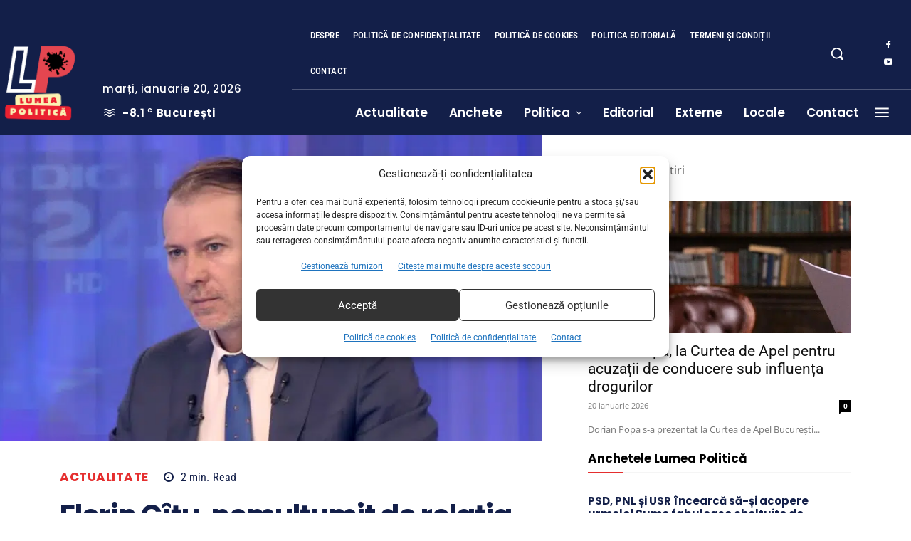

--- FILE ---
content_type: text/html; charset=UTF-8
request_url: https://lumeapolitica.ro/actualitate/florin-citu-nemultumit-de-relatia-cu-psd-vreau-mai-mult-fair-play-nu-sa-aruncam-mesaje-in-spatiul-public/
body_size: 198136
content:
<!doctype html >
<!--[if IE 8]>    <html class="ie8" lang="en"> <![endif]-->
<!--[if IE 9]>    <html class="ie9" lang="en"> <![endif]-->
<!--[if gt IE 8]><!--> <html dir="ltr" lang="ro-RO" prefix="og: https://ogp.me/ns#"> <!--<![endif]-->
<head><meta charset="UTF-8" /><script>if(navigator.userAgent.match(/MSIE|Internet Explorer/i)||navigator.userAgent.match(/Trident\/7\..*?rv:11/i)){var href=document.location.href;if(!href.match(/[?&]nowprocket/)){if(href.indexOf("?")==-1){if(href.indexOf("#")==-1){document.location.href=href+"?nowprocket=1"}else{document.location.href=href.replace("#","?nowprocket=1#")}}else{if(href.indexOf("#")==-1){document.location.href=href+"&nowprocket=1"}else{document.location.href=href.replace("#","&nowprocket=1#")}}}}</script><script>(()=>{class RocketLazyLoadScripts{constructor(){this.v="2.0.4",this.userEvents=["keydown","keyup","mousedown","mouseup","mousemove","mouseover","mouseout","touchmove","touchstart","touchend","touchcancel","wheel","click","dblclick","input"],this.attributeEvents=["onblur","onclick","oncontextmenu","ondblclick","onfocus","onmousedown","onmouseenter","onmouseleave","onmousemove","onmouseout","onmouseover","onmouseup","onmousewheel","onscroll","onsubmit"]}async t(){this.i(),this.o(),/iP(ad|hone)/.test(navigator.userAgent)&&this.h(),this.u(),this.l(this),this.m(),this.k(this),this.p(this),this._(),await Promise.all([this.R(),this.L()]),this.lastBreath=Date.now(),this.S(this),this.P(),this.D(),this.O(),this.M(),await this.C(this.delayedScripts.normal),await this.C(this.delayedScripts.defer),await this.C(this.delayedScripts.async),await this.T(),await this.F(),await this.j(),await this.A(),window.dispatchEvent(new Event("rocket-allScriptsLoaded")),this.everythingLoaded=!0,this.lastTouchEnd&&await new Promise(t=>setTimeout(t,500-Date.now()+this.lastTouchEnd)),this.I(),this.H(),this.U(),this.W()}i(){this.CSPIssue=sessionStorage.getItem("rocketCSPIssue"),document.addEventListener("securitypolicyviolation",t=>{this.CSPIssue||"script-src-elem"!==t.violatedDirective||"data"!==t.blockedURI||(this.CSPIssue=!0,sessionStorage.setItem("rocketCSPIssue",!0))},{isRocket:!0})}o(){window.addEventListener("pageshow",t=>{this.persisted=t.persisted,this.realWindowLoadedFired=!0},{isRocket:!0}),window.addEventListener("pagehide",()=>{this.onFirstUserAction=null},{isRocket:!0})}h(){let t;function e(e){t=e}window.addEventListener("touchstart",e,{isRocket:!0}),window.addEventListener("touchend",function i(o){o.changedTouches[0]&&t.changedTouches[0]&&Math.abs(o.changedTouches[0].pageX-t.changedTouches[0].pageX)<10&&Math.abs(o.changedTouches[0].pageY-t.changedTouches[0].pageY)<10&&o.timeStamp-t.timeStamp<200&&(window.removeEventListener("touchstart",e,{isRocket:!0}),window.removeEventListener("touchend",i,{isRocket:!0}),"INPUT"===o.target.tagName&&"text"===o.target.type||(o.target.dispatchEvent(new TouchEvent("touchend",{target:o.target,bubbles:!0})),o.target.dispatchEvent(new MouseEvent("mouseover",{target:o.target,bubbles:!0})),o.target.dispatchEvent(new PointerEvent("click",{target:o.target,bubbles:!0,cancelable:!0,detail:1,clientX:o.changedTouches[0].clientX,clientY:o.changedTouches[0].clientY})),event.preventDefault()))},{isRocket:!0})}q(t){this.userActionTriggered||("mousemove"!==t.type||this.firstMousemoveIgnored?"keyup"===t.type||"mouseover"===t.type||"mouseout"===t.type||(this.userActionTriggered=!0,this.onFirstUserAction&&this.onFirstUserAction()):this.firstMousemoveIgnored=!0),"click"===t.type&&t.preventDefault(),t.stopPropagation(),t.stopImmediatePropagation(),"touchstart"===this.lastEvent&&"touchend"===t.type&&(this.lastTouchEnd=Date.now()),"click"===t.type&&(this.lastTouchEnd=0),this.lastEvent=t.type,t.composedPath&&t.composedPath()[0].getRootNode()instanceof ShadowRoot&&(t.rocketTarget=t.composedPath()[0]),this.savedUserEvents.push(t)}u(){this.savedUserEvents=[],this.userEventHandler=this.q.bind(this),this.userEvents.forEach(t=>window.addEventListener(t,this.userEventHandler,{passive:!1,isRocket:!0})),document.addEventListener("visibilitychange",this.userEventHandler,{isRocket:!0})}U(){this.userEvents.forEach(t=>window.removeEventListener(t,this.userEventHandler,{passive:!1,isRocket:!0})),document.removeEventListener("visibilitychange",this.userEventHandler,{isRocket:!0}),this.savedUserEvents.forEach(t=>{(t.rocketTarget||t.target).dispatchEvent(new window[t.constructor.name](t.type,t))})}m(){const t="return false",e=Array.from(this.attributeEvents,t=>"data-rocket-"+t),i="["+this.attributeEvents.join("],[")+"]",o="[data-rocket-"+this.attributeEvents.join("],[data-rocket-")+"]",s=(e,i,o)=>{o&&o!==t&&(e.setAttribute("data-rocket-"+i,o),e["rocket"+i]=new Function("event",o),e.setAttribute(i,t))};new MutationObserver(t=>{for(const n of t)"attributes"===n.type&&(n.attributeName.startsWith("data-rocket-")||this.everythingLoaded?n.attributeName.startsWith("data-rocket-")&&this.everythingLoaded&&this.N(n.target,n.attributeName.substring(12)):s(n.target,n.attributeName,n.target.getAttribute(n.attributeName))),"childList"===n.type&&n.addedNodes.forEach(t=>{if(t.nodeType===Node.ELEMENT_NODE)if(this.everythingLoaded)for(const i of[t,...t.querySelectorAll(o)])for(const t of i.getAttributeNames())e.includes(t)&&this.N(i,t.substring(12));else for(const e of[t,...t.querySelectorAll(i)])for(const t of e.getAttributeNames())this.attributeEvents.includes(t)&&s(e,t,e.getAttribute(t))})}).observe(document,{subtree:!0,childList:!0,attributeFilter:[...this.attributeEvents,...e]})}I(){this.attributeEvents.forEach(t=>{document.querySelectorAll("[data-rocket-"+t+"]").forEach(e=>{this.N(e,t)})})}N(t,e){const i=t.getAttribute("data-rocket-"+e);i&&(t.setAttribute(e,i),t.removeAttribute("data-rocket-"+e))}k(t){Object.defineProperty(HTMLElement.prototype,"onclick",{get(){return this.rocketonclick||null},set(e){this.rocketonclick=e,this.setAttribute(t.everythingLoaded?"onclick":"data-rocket-onclick","this.rocketonclick(event)")}})}S(t){function e(e,i){let o=e[i];e[i]=null,Object.defineProperty(e,i,{get:()=>o,set(s){t.everythingLoaded?o=s:e["rocket"+i]=o=s}})}e(document,"onreadystatechange"),e(window,"onload"),e(window,"onpageshow");try{Object.defineProperty(document,"readyState",{get:()=>t.rocketReadyState,set(e){t.rocketReadyState=e},configurable:!0}),document.readyState="loading"}catch(t){console.log("WPRocket DJE readyState conflict, bypassing")}}l(t){this.originalAddEventListener=EventTarget.prototype.addEventListener,this.originalRemoveEventListener=EventTarget.prototype.removeEventListener,this.savedEventListeners=[],EventTarget.prototype.addEventListener=function(e,i,o){o&&o.isRocket||!t.B(e,this)&&!t.userEvents.includes(e)||t.B(e,this)&&!t.userActionTriggered||e.startsWith("rocket-")||t.everythingLoaded?t.originalAddEventListener.call(this,e,i,o):(t.savedEventListeners.push({target:this,remove:!1,type:e,func:i,options:o}),"mouseenter"!==e&&"mouseleave"!==e||t.originalAddEventListener.call(this,e,t.savedUserEvents.push,o))},EventTarget.prototype.removeEventListener=function(e,i,o){o&&o.isRocket||!t.B(e,this)&&!t.userEvents.includes(e)||t.B(e,this)&&!t.userActionTriggered||e.startsWith("rocket-")||t.everythingLoaded?t.originalRemoveEventListener.call(this,e,i,o):t.savedEventListeners.push({target:this,remove:!0,type:e,func:i,options:o})}}J(t,e){this.savedEventListeners=this.savedEventListeners.filter(i=>{let o=i.type,s=i.target||window;return e!==o||t!==s||(this.B(o,s)&&(i.type="rocket-"+o),this.$(i),!1)})}H(){EventTarget.prototype.addEventListener=this.originalAddEventListener,EventTarget.prototype.removeEventListener=this.originalRemoveEventListener,this.savedEventListeners.forEach(t=>this.$(t))}$(t){t.remove?this.originalRemoveEventListener.call(t.target,t.type,t.func,t.options):this.originalAddEventListener.call(t.target,t.type,t.func,t.options)}p(t){let e;function i(e){return t.everythingLoaded?e:e.split(" ").map(t=>"load"===t||t.startsWith("load.")?"rocket-jquery-load":t).join(" ")}function o(o){function s(e){const s=o.fn[e];o.fn[e]=o.fn.init.prototype[e]=function(){return this[0]===window&&t.userActionTriggered&&("string"==typeof arguments[0]||arguments[0]instanceof String?arguments[0]=i(arguments[0]):"object"==typeof arguments[0]&&Object.keys(arguments[0]).forEach(t=>{const e=arguments[0][t];delete arguments[0][t],arguments[0][i(t)]=e})),s.apply(this,arguments),this}}if(o&&o.fn&&!t.allJQueries.includes(o)){const e={DOMContentLoaded:[],"rocket-DOMContentLoaded":[]};for(const t in e)document.addEventListener(t,()=>{e[t].forEach(t=>t())},{isRocket:!0});o.fn.ready=o.fn.init.prototype.ready=function(i){function s(){parseInt(o.fn.jquery)>2?setTimeout(()=>i.bind(document)(o)):i.bind(document)(o)}return"function"==typeof i&&(t.realDomReadyFired?!t.userActionTriggered||t.fauxDomReadyFired?s():e["rocket-DOMContentLoaded"].push(s):e.DOMContentLoaded.push(s)),o([])},s("on"),s("one"),s("off"),t.allJQueries.push(o)}e=o}t.allJQueries=[],o(window.jQuery),Object.defineProperty(window,"jQuery",{get:()=>e,set(t){o(t)}})}P(){const t=new Map;document.write=document.writeln=function(e){const i=document.currentScript,o=document.createRange(),s=i.parentElement;let n=t.get(i);void 0===n&&(n=i.nextSibling,t.set(i,n));const c=document.createDocumentFragment();o.setStart(c,0),c.appendChild(o.createContextualFragment(e)),s.insertBefore(c,n)}}async R(){return new Promise(t=>{this.userActionTriggered?t():this.onFirstUserAction=t})}async L(){return new Promise(t=>{document.addEventListener("DOMContentLoaded",()=>{this.realDomReadyFired=!0,t()},{isRocket:!0})})}async j(){return this.realWindowLoadedFired?Promise.resolve():new Promise(t=>{window.addEventListener("load",t,{isRocket:!0})})}M(){this.pendingScripts=[];this.scriptsMutationObserver=new MutationObserver(t=>{for(const e of t)e.addedNodes.forEach(t=>{"SCRIPT"!==t.tagName||t.noModule||t.isWPRocket||this.pendingScripts.push({script:t,promise:new Promise(e=>{const i=()=>{const i=this.pendingScripts.findIndex(e=>e.script===t);i>=0&&this.pendingScripts.splice(i,1),e()};t.addEventListener("load",i,{isRocket:!0}),t.addEventListener("error",i,{isRocket:!0}),setTimeout(i,1e3)})})})}),this.scriptsMutationObserver.observe(document,{childList:!0,subtree:!0})}async F(){await this.X(),this.pendingScripts.length?(await this.pendingScripts[0].promise,await this.F()):this.scriptsMutationObserver.disconnect()}D(){this.delayedScripts={normal:[],async:[],defer:[]},document.querySelectorAll("script[type$=rocketlazyloadscript]").forEach(t=>{t.hasAttribute("data-rocket-src")?t.hasAttribute("async")&&!1!==t.async?this.delayedScripts.async.push(t):t.hasAttribute("defer")&&!1!==t.defer||"module"===t.getAttribute("data-rocket-type")?this.delayedScripts.defer.push(t):this.delayedScripts.normal.push(t):this.delayedScripts.normal.push(t)})}async _(){await this.L();let t=[];document.querySelectorAll("script[type$=rocketlazyloadscript][data-rocket-src]").forEach(e=>{let i=e.getAttribute("data-rocket-src");if(i&&!i.startsWith("data:")){i.startsWith("//")&&(i=location.protocol+i);try{const o=new URL(i).origin;o!==location.origin&&t.push({src:o,crossOrigin:e.crossOrigin||"module"===e.getAttribute("data-rocket-type")})}catch(t){}}}),t=[...new Map(t.map(t=>[JSON.stringify(t),t])).values()],this.Y(t,"preconnect")}async G(t){if(await this.K(),!0!==t.noModule||!("noModule"in HTMLScriptElement.prototype))return new Promise(e=>{let i;function o(){(i||t).setAttribute("data-rocket-status","executed"),e()}try{if(navigator.userAgent.includes("Firefox/")||""===navigator.vendor||this.CSPIssue)i=document.createElement("script"),[...t.attributes].forEach(t=>{let e=t.nodeName;"type"!==e&&("data-rocket-type"===e&&(e="type"),"data-rocket-src"===e&&(e="src"),i.setAttribute(e,t.nodeValue))}),t.text&&(i.text=t.text),t.nonce&&(i.nonce=t.nonce),i.hasAttribute("src")?(i.addEventListener("load",o,{isRocket:!0}),i.addEventListener("error",()=>{i.setAttribute("data-rocket-status","failed-network"),e()},{isRocket:!0}),setTimeout(()=>{i.isConnected||e()},1)):(i.text=t.text,o()),i.isWPRocket=!0,t.parentNode.replaceChild(i,t);else{const i=t.getAttribute("data-rocket-type"),s=t.getAttribute("data-rocket-src");i?(t.type=i,t.removeAttribute("data-rocket-type")):t.removeAttribute("type"),t.addEventListener("load",o,{isRocket:!0}),t.addEventListener("error",i=>{this.CSPIssue&&i.target.src.startsWith("data:")?(console.log("WPRocket: CSP fallback activated"),t.removeAttribute("src"),this.G(t).then(e)):(t.setAttribute("data-rocket-status","failed-network"),e())},{isRocket:!0}),s?(t.fetchPriority="high",t.removeAttribute("data-rocket-src"),t.src=s):t.src="data:text/javascript;base64,"+window.btoa(unescape(encodeURIComponent(t.text)))}}catch(i){t.setAttribute("data-rocket-status","failed-transform"),e()}});t.setAttribute("data-rocket-status","skipped")}async C(t){const e=t.shift();return e?(e.isConnected&&await this.G(e),this.C(t)):Promise.resolve()}O(){this.Y([...this.delayedScripts.normal,...this.delayedScripts.defer,...this.delayedScripts.async],"preload")}Y(t,e){this.trash=this.trash||[];let i=!0;var o=document.createDocumentFragment();t.forEach(t=>{const s=t.getAttribute&&t.getAttribute("data-rocket-src")||t.src;if(s&&!s.startsWith("data:")){const n=document.createElement("link");n.href=s,n.rel=e,"preconnect"!==e&&(n.as="script",n.fetchPriority=i?"high":"low"),t.getAttribute&&"module"===t.getAttribute("data-rocket-type")&&(n.crossOrigin=!0),t.crossOrigin&&(n.crossOrigin=t.crossOrigin),t.integrity&&(n.integrity=t.integrity),t.nonce&&(n.nonce=t.nonce),o.appendChild(n),this.trash.push(n),i=!1}}),document.head.appendChild(o)}W(){this.trash.forEach(t=>t.remove())}async T(){try{document.readyState="interactive"}catch(t){}this.fauxDomReadyFired=!0;try{await this.K(),this.J(document,"readystatechange"),document.dispatchEvent(new Event("rocket-readystatechange")),await this.K(),document.rocketonreadystatechange&&document.rocketonreadystatechange(),await this.K(),this.J(document,"DOMContentLoaded"),document.dispatchEvent(new Event("rocket-DOMContentLoaded")),await this.K(),this.J(window,"DOMContentLoaded"),window.dispatchEvent(new Event("rocket-DOMContentLoaded"))}catch(t){console.error(t)}}async A(){try{document.readyState="complete"}catch(t){}try{await this.K(),this.J(document,"readystatechange"),document.dispatchEvent(new Event("rocket-readystatechange")),await this.K(),document.rocketonreadystatechange&&document.rocketonreadystatechange(),await this.K(),this.J(window,"load"),window.dispatchEvent(new Event("rocket-load")),await this.K(),window.rocketonload&&window.rocketonload(),await this.K(),this.allJQueries.forEach(t=>t(window).trigger("rocket-jquery-load")),await this.K(),this.J(window,"pageshow");const t=new Event("rocket-pageshow");t.persisted=this.persisted,window.dispatchEvent(t),await this.K(),window.rocketonpageshow&&window.rocketonpageshow({persisted:this.persisted})}catch(t){console.error(t)}}async K(){Date.now()-this.lastBreath>45&&(await this.X(),this.lastBreath=Date.now())}async X(){return document.hidden?new Promise(t=>setTimeout(t)):new Promise(t=>requestAnimationFrame(t))}B(t,e){return e===document&&"readystatechange"===t||(e===document&&"DOMContentLoaded"===t||(e===window&&"DOMContentLoaded"===t||(e===window&&"load"===t||e===window&&"pageshow"===t)))}static run(){(new RocketLazyLoadScripts).t()}}RocketLazyLoadScripts.run()})();</script>
    <title>Florin Cîțu, nemulțumit de relația cu PSD: Vreau mai mult fair-play, nu să aruncăm mesaje în spațiul public - Lumea Politică</title>
<style id="wpr-usedcss">img:is([sizes=auto i],[sizes^="auto," i]){contain-intrinsic-size:3000px 1500px}img.emoji{display:inline!important;border:none!important;box-shadow:none!important;height:1em!important;width:1em!important;margin:0 .07em!important;vertical-align:-.1em!important;background:0 0!important;padding:0!important}:where(.wp-block-button__link){border-radius:9999px;box-shadow:none;padding:calc(.667em + 2px) calc(1.333em + 2px);text-decoration:none}:root :where(.wp-block-button .wp-block-button__link.is-style-outline),:root :where(.wp-block-button.is-style-outline>.wp-block-button__link){border:2px solid;padding:.667em 1.333em}:root :where(.wp-block-button .wp-block-button__link.is-style-outline:not(.has-text-color)),:root :where(.wp-block-button.is-style-outline>.wp-block-button__link:not(.has-text-color)){color:currentColor}:root :where(.wp-block-button .wp-block-button__link.is-style-outline:not(.has-background)),:root :where(.wp-block-button.is-style-outline>.wp-block-button__link:not(.has-background)){background-color:initial;background-image:none}:where(.wp-block-calendar table:not(.has-background) th){background:#ddd}:where(.wp-block-columns){margin-bottom:1.75em}:where(.wp-block-columns.has-background){padding:1.25em 2.375em}:where(.wp-block-post-comments input[type=submit]){border:none}:where(.wp-block-cover-image:not(.has-text-color)),:where(.wp-block-cover:not(.has-text-color)){color:#fff}:where(.wp-block-cover-image.is-light:not(.has-text-color)),:where(.wp-block-cover.is-light:not(.has-text-color)){color:#000}:root :where(.wp-block-cover h1:not(.has-text-color)),:root :where(.wp-block-cover h2:not(.has-text-color)),:root :where(.wp-block-cover h3:not(.has-text-color)),:root :where(.wp-block-cover h4:not(.has-text-color)),:root :where(.wp-block-cover h5:not(.has-text-color)),:root :where(.wp-block-cover h6:not(.has-text-color)),:root :where(.wp-block-cover p:not(.has-text-color)){color:inherit}:where(.wp-block-file){margin-bottom:1.5em}:where(.wp-block-file__button){border-radius:2em;display:inline-block;padding:.5em 1em}:where(.wp-block-file__button):is(a):active,:where(.wp-block-file__button):is(a):focus,:where(.wp-block-file__button):is(a):hover,:where(.wp-block-file__button):is(a):visited{box-shadow:none;color:#fff;opacity:.85;text-decoration:none}.wp-block-gallery:not(.has-nested-images){display:flex;flex-wrap:wrap;list-style-type:none;margin:0;padding:0}.wp-block-gallery:not(.has-nested-images) .blocks-gallery-item{display:flex;flex-direction:column;flex-grow:1;justify-content:center;margin:0 1em 1em 0;position:relative;width:calc(50% - 1em)}.wp-block-gallery:not(.has-nested-images) .blocks-gallery-item:nth-of-type(2n){margin-right:0}.wp-block-gallery:not(.has-nested-images) .blocks-gallery-item figure{align-items:flex-end;display:flex;height:100%;justify-content:flex-start;margin:0}.wp-block-gallery:not(.has-nested-images) .blocks-gallery-item img{display:block;height:auto;max-width:100%;width:auto}.wp-block-gallery:not(.has-nested-images) .blocks-gallery-item figcaption{background:linear-gradient(0deg,#000000b3,#0000004d 70%,#0000);bottom:0;box-sizing:border-box;color:#fff;font-size:.8em;margin:0;max-height:100%;overflow:auto;padding:3em .77em .7em;position:absolute;text-align:center;width:100%;z-index:2}.wp-block-gallery:not(.has-nested-images) .blocks-gallery-item figcaption img{display:inline}.wp-block-gallery:not(.has-nested-images) figcaption{flex-grow:1}.wp-block-gallery:not(.has-nested-images) .blocks-gallery-item:last-child{margin-right:0}.wp-block-gallery:not(.is-cropped) .blocks-gallery-item{align-self:flex-start}:where(.wp-block-group.wp-block-group-is-layout-constrained){position:relative}.wp-block-image>a,.wp-block-image>figure>a{display:inline-block}.wp-block-image img{box-sizing:border-box;height:auto;max-width:100%;vertical-align:bottom}@media not (prefers-reduced-motion){.wp-block-image img.hide{visibility:hidden}.wp-block-image img.show{animation:.4s show-content-image}}.wp-block-image :where(figcaption){margin-bottom:1em;margin-top:.5em}:root :where(.wp-block-image.is-style-rounded img,.wp-block-image .is-style-rounded img){border-radius:9999px}.wp-block-image figure{margin:0}@keyframes show-content-image{0%{visibility:hidden}99%{visibility:hidden}to{visibility:visible}}:where(.wp-block-latest-comments:not([style*=line-height] .wp-block-latest-comments__comment)){line-height:1.1}:where(.wp-block-latest-comments:not([style*=line-height] .wp-block-latest-comments__comment-excerpt p)){line-height:1.8}:root :where(.wp-block-latest-posts.is-grid){padding:0}:root :where(.wp-block-latest-posts.wp-block-latest-posts__list){padding-left:0}ul{box-sizing:border-box}:root :where(.wp-block-list.has-background){padding:1.25em 2.375em}:where(.wp-block-navigation.has-background .wp-block-navigation-item a:not(.wp-element-button)),:where(.wp-block-navigation.has-background .wp-block-navigation-submenu a:not(.wp-element-button)){padding:.5em 1em}:where(.wp-block-navigation .wp-block-navigation__submenu-container .wp-block-navigation-item a:not(.wp-element-button)),:where(.wp-block-navigation .wp-block-navigation__submenu-container .wp-block-navigation-submenu a:not(.wp-element-button)),:where(.wp-block-navigation .wp-block-navigation__submenu-container .wp-block-navigation-submenu button.wp-block-navigation-item__content),:where(.wp-block-navigation .wp-block-navigation__submenu-container .wp-block-pages-list__item button.wp-block-navigation-item__content){padding:.5em 1em}:root :where(p.has-background){padding:1.25em 2.375em}:where(p.has-text-color:not(.has-link-color)) a{color:inherit}:where(.wp-block-post-comments-form) input:not([type=submit]),:where(.wp-block-post-comments-form) textarea{border:1px solid #949494;font-family:inherit;font-size:1em}:where(.wp-block-post-comments-form) input:where(:not([type=submit]):not([type=checkbox])),:where(.wp-block-post-comments-form) textarea{padding:calc(.667em + 2px)}:where(.wp-block-post-excerpt){box-sizing:border-box;margin-bottom:var(--wp--style--block-gap);margin-top:var(--wp--style--block-gap)}:where(.wp-block-preformatted.has-background){padding:1.25em 2.375em}:where(.wp-block-search__button){border:1px solid #ccc;padding:6px 10px}:where(.wp-block-search__input){font-family:inherit;font-size:inherit;font-style:inherit;font-weight:inherit;letter-spacing:inherit;line-height:inherit;text-transform:inherit}:where(.wp-block-search__button-inside .wp-block-search__inside-wrapper){border:1px solid #949494;box-sizing:border-box;padding:4px}:where(.wp-block-search__button-inside .wp-block-search__inside-wrapper) .wp-block-search__input{border:none;border-radius:0;padding:0 4px}:where(.wp-block-search__button-inside .wp-block-search__inside-wrapper) .wp-block-search__input:focus{outline:0}:where(.wp-block-search__button-inside .wp-block-search__inside-wrapper) :where(.wp-block-search__button){padding:4px 8px}:root :where(.wp-block-separator.is-style-dots){height:auto;line-height:1;text-align:center}:root :where(.wp-block-separator.is-style-dots):before{color:currentColor;content:"···";font-family:serif;font-size:1.5em;letter-spacing:2em;padding-left:2em}:root :where(.wp-block-site-logo.is-style-rounded){border-radius:9999px}:where(.wp-block-social-links:not(.is-style-logos-only)) .wp-social-link{background-color:#f0f0f0;color:#444}:where(.wp-block-social-links:not(.is-style-logos-only)) .wp-social-link-amazon{background-color:#f90;color:#fff}:where(.wp-block-social-links:not(.is-style-logos-only)) .wp-social-link-bandcamp{background-color:#1ea0c3;color:#fff}:where(.wp-block-social-links:not(.is-style-logos-only)) .wp-social-link-behance{background-color:#0757fe;color:#fff}:where(.wp-block-social-links:not(.is-style-logos-only)) .wp-social-link-bluesky{background-color:#0a7aff;color:#fff}:where(.wp-block-social-links:not(.is-style-logos-only)) .wp-social-link-codepen{background-color:#1e1f26;color:#fff}:where(.wp-block-social-links:not(.is-style-logos-only)) .wp-social-link-deviantart{background-color:#02e49b;color:#fff}:where(.wp-block-social-links:not(.is-style-logos-only)) .wp-social-link-discord{background-color:#5865f2;color:#fff}:where(.wp-block-social-links:not(.is-style-logos-only)) .wp-social-link-dribbble{background-color:#e94c89;color:#fff}:where(.wp-block-social-links:not(.is-style-logos-only)) .wp-social-link-dropbox{background-color:#4280ff;color:#fff}:where(.wp-block-social-links:not(.is-style-logos-only)) .wp-social-link-etsy{background-color:#f45800;color:#fff}:where(.wp-block-social-links:not(.is-style-logos-only)) .wp-social-link-facebook{background-color:#0866ff;color:#fff}:where(.wp-block-social-links:not(.is-style-logos-only)) .wp-social-link-fivehundredpx{background-color:#000;color:#fff}:where(.wp-block-social-links:not(.is-style-logos-only)) .wp-social-link-flickr{background-color:#0461dd;color:#fff}:where(.wp-block-social-links:not(.is-style-logos-only)) .wp-social-link-foursquare{background-color:#e65678;color:#fff}:where(.wp-block-social-links:not(.is-style-logos-only)) .wp-social-link-github{background-color:#24292d;color:#fff}:where(.wp-block-social-links:not(.is-style-logos-only)) .wp-social-link-goodreads{background-color:#eceadd;color:#382110}:where(.wp-block-social-links:not(.is-style-logos-only)) .wp-social-link-google{background-color:#ea4434;color:#fff}:where(.wp-block-social-links:not(.is-style-logos-only)) .wp-social-link-gravatar{background-color:#1d4fc4;color:#fff}:where(.wp-block-social-links:not(.is-style-logos-only)) .wp-social-link-instagram{background-color:#f00075;color:#fff}:where(.wp-block-social-links:not(.is-style-logos-only)) .wp-social-link-lastfm{background-color:#e21b24;color:#fff}:where(.wp-block-social-links:not(.is-style-logos-only)) .wp-social-link-linkedin{background-color:#0d66c2;color:#fff}:where(.wp-block-social-links:not(.is-style-logos-only)) .wp-social-link-mastodon{background-color:#3288d4;color:#fff}:where(.wp-block-social-links:not(.is-style-logos-only)) .wp-social-link-medium{background-color:#000;color:#fff}:where(.wp-block-social-links:not(.is-style-logos-only)) .wp-social-link-meetup{background-color:#f6405f;color:#fff}:where(.wp-block-social-links:not(.is-style-logos-only)) .wp-social-link-patreon{background-color:#000;color:#fff}:where(.wp-block-social-links:not(.is-style-logos-only)) .wp-social-link-pinterest{background-color:#e60122;color:#fff}:where(.wp-block-social-links:not(.is-style-logos-only)) .wp-social-link-pocket{background-color:#ef4155;color:#fff}:where(.wp-block-social-links:not(.is-style-logos-only)) .wp-social-link-reddit{background-color:#ff4500;color:#fff}:where(.wp-block-social-links:not(.is-style-logos-only)) .wp-social-link-skype{background-color:#0478d7;color:#fff}:where(.wp-block-social-links:not(.is-style-logos-only)) .wp-social-link-snapchat{background-color:#fefc00;color:#fff;stroke:#000}:where(.wp-block-social-links:not(.is-style-logos-only)) .wp-social-link-soundcloud{background-color:#ff5600;color:#fff}:where(.wp-block-social-links:not(.is-style-logos-only)) .wp-social-link-spotify{background-color:#1bd760;color:#fff}:where(.wp-block-social-links:not(.is-style-logos-only)) .wp-social-link-telegram{background-color:#2aabee;color:#fff}:where(.wp-block-social-links:not(.is-style-logos-only)) .wp-social-link-threads{background-color:#000;color:#fff}:where(.wp-block-social-links:not(.is-style-logos-only)) .wp-social-link-tiktok{background-color:#000;color:#fff}:where(.wp-block-social-links:not(.is-style-logos-only)) .wp-social-link-tumblr{background-color:#011835;color:#fff}:where(.wp-block-social-links:not(.is-style-logos-only)) .wp-social-link-twitch{background-color:#6440a4;color:#fff}:where(.wp-block-social-links:not(.is-style-logos-only)) .wp-social-link-twitter{background-color:#1da1f2;color:#fff}:where(.wp-block-social-links:not(.is-style-logos-only)) .wp-social-link-vimeo{background-color:#1eb7ea;color:#fff}:where(.wp-block-social-links:not(.is-style-logos-only)) .wp-social-link-vk{background-color:#4680c2;color:#fff}:where(.wp-block-social-links:not(.is-style-logos-only)) .wp-social-link-wordpress{background-color:#3499cd;color:#fff}:where(.wp-block-social-links:not(.is-style-logos-only)) .wp-social-link-whatsapp{background-color:#25d366;color:#fff}:where(.wp-block-social-links:not(.is-style-logos-only)) .wp-social-link-x{background-color:#000;color:#fff}:where(.wp-block-social-links:not(.is-style-logos-only)) .wp-social-link-yelp{background-color:#d32422;color:#fff}:where(.wp-block-social-links:not(.is-style-logos-only)) .wp-social-link-youtube{background-color:red;color:#fff}:where(.wp-block-social-links.is-style-logos-only) .wp-social-link{background:0 0}:where(.wp-block-social-links.is-style-logos-only) .wp-social-link svg{height:1.25em;width:1.25em}:where(.wp-block-social-links.is-style-logos-only) .wp-social-link-amazon{color:#f90}:where(.wp-block-social-links.is-style-logos-only) .wp-social-link-bandcamp{color:#1ea0c3}:where(.wp-block-social-links.is-style-logos-only) .wp-social-link-behance{color:#0757fe}:where(.wp-block-social-links.is-style-logos-only) .wp-social-link-bluesky{color:#0a7aff}:where(.wp-block-social-links.is-style-logos-only) .wp-social-link-codepen{color:#1e1f26}:where(.wp-block-social-links.is-style-logos-only) .wp-social-link-deviantart{color:#02e49b}:where(.wp-block-social-links.is-style-logos-only) .wp-social-link-discord{color:#5865f2}:where(.wp-block-social-links.is-style-logos-only) .wp-social-link-dribbble{color:#e94c89}:where(.wp-block-social-links.is-style-logos-only) .wp-social-link-dropbox{color:#4280ff}:where(.wp-block-social-links.is-style-logos-only) .wp-social-link-etsy{color:#f45800}:where(.wp-block-social-links.is-style-logos-only) .wp-social-link-facebook{color:#0866ff}:where(.wp-block-social-links.is-style-logos-only) .wp-social-link-fivehundredpx{color:#000}:where(.wp-block-social-links.is-style-logos-only) .wp-social-link-flickr{color:#0461dd}:where(.wp-block-social-links.is-style-logos-only) .wp-social-link-foursquare{color:#e65678}:where(.wp-block-social-links.is-style-logos-only) .wp-social-link-github{color:#24292d}:where(.wp-block-social-links.is-style-logos-only) .wp-social-link-goodreads{color:#382110}:where(.wp-block-social-links.is-style-logos-only) .wp-social-link-google{color:#ea4434}:where(.wp-block-social-links.is-style-logos-only) .wp-social-link-gravatar{color:#1d4fc4}:where(.wp-block-social-links.is-style-logos-only) .wp-social-link-instagram{color:#f00075}:where(.wp-block-social-links.is-style-logos-only) .wp-social-link-lastfm{color:#e21b24}:where(.wp-block-social-links.is-style-logos-only) .wp-social-link-linkedin{color:#0d66c2}:where(.wp-block-social-links.is-style-logos-only) .wp-social-link-mastodon{color:#3288d4}:where(.wp-block-social-links.is-style-logos-only) .wp-social-link-medium{color:#000}:where(.wp-block-social-links.is-style-logos-only) .wp-social-link-meetup{color:#f6405f}:where(.wp-block-social-links.is-style-logos-only) .wp-social-link-patreon{color:#000}:where(.wp-block-social-links.is-style-logos-only) .wp-social-link-pinterest{color:#e60122}:where(.wp-block-social-links.is-style-logos-only) .wp-social-link-pocket{color:#ef4155}:where(.wp-block-social-links.is-style-logos-only) .wp-social-link-reddit{color:#ff4500}:where(.wp-block-social-links.is-style-logos-only) .wp-social-link-skype{color:#0478d7}:where(.wp-block-social-links.is-style-logos-only) .wp-social-link-snapchat{color:#fff;stroke:#000}:where(.wp-block-social-links.is-style-logos-only) .wp-social-link-soundcloud{color:#ff5600}:where(.wp-block-social-links.is-style-logos-only) .wp-social-link-spotify{color:#1bd760}:where(.wp-block-social-links.is-style-logos-only) .wp-social-link-telegram{color:#2aabee}:where(.wp-block-social-links.is-style-logos-only) .wp-social-link-threads{color:#000}:where(.wp-block-social-links.is-style-logos-only) .wp-social-link-tiktok{color:#000}:where(.wp-block-social-links.is-style-logos-only) .wp-social-link-tumblr{color:#011835}:where(.wp-block-social-links.is-style-logos-only) .wp-social-link-twitch{color:#6440a4}:where(.wp-block-social-links.is-style-logos-only) .wp-social-link-twitter{color:#1da1f2}:where(.wp-block-social-links.is-style-logos-only) .wp-social-link-vimeo{color:#1eb7ea}:where(.wp-block-social-links.is-style-logos-only) .wp-social-link-vk{color:#4680c2}:where(.wp-block-social-links.is-style-logos-only) .wp-social-link-whatsapp{color:#25d366}:where(.wp-block-social-links.is-style-logos-only) .wp-social-link-wordpress{color:#3499cd}:where(.wp-block-social-links.is-style-logos-only) .wp-social-link-x{color:#000}:where(.wp-block-social-links.is-style-logos-only) .wp-social-link-yelp{color:#d32422}:where(.wp-block-social-links.is-style-logos-only) .wp-social-link-youtube{color:red}:root :where(.wp-block-social-links .wp-social-link a){padding:.25em}:root :where(.wp-block-social-links.is-style-logos-only .wp-social-link a){padding:0}:root :where(.wp-block-social-links.is-style-pill-shape .wp-social-link a){padding-left:.6666666667em;padding-right:.6666666667em}:root :where(.wp-block-tag-cloud.is-style-outline){display:flex;flex-wrap:wrap;gap:1ch}:root :where(.wp-block-tag-cloud.is-style-outline a){border:1px solid;font-size:unset!important;margin-right:0;padding:1ch 2ch;text-decoration:none!important}:root :where(.wp-block-table-of-contents){box-sizing:border-box}:where(.wp-block-term-description){box-sizing:border-box;margin-bottom:var(--wp--style--block-gap);margin-top:var(--wp--style--block-gap)}:where(pre.wp-block-verse){font-family:inherit}:root{--wp--preset--font-size--normal:16px;--wp--preset--font-size--huge:42px}.screen-reader-text{border:0;clip-path:inset(50%);height:1px;margin:-1px;overflow:hidden;padding:0;position:absolute;width:1px;word-wrap:normal!important}.screen-reader-text:focus{background-color:#ddd;clip-path:none;color:#444;display:block;font-size:1em;height:auto;left:5px;line-height:normal;padding:15px 23px 14px;text-decoration:none;top:5px;width:auto;z-index:100000}html :where(.has-border-color){border-style:solid}html :where([style*=border-top-color]){border-top-style:solid}html :where([style*=border-right-color]){border-right-style:solid}html :where([style*=border-bottom-color]){border-bottom-style:solid}html :where([style*=border-left-color]){border-left-style:solid}html :where([style*=border-width]){border-style:solid}html :where([style*=border-top-width]){border-top-style:solid}html :where([style*=border-right-width]){border-right-style:solid}html :where([style*=border-bottom-width]){border-bottom-style:solid}html :where([style*=border-left-width]){border-left-style:solid}html :where(img[class*=wp-image-]){height:auto;max-width:100%}:where(figure){margin:0 0 1em}html :where(.is-position-sticky){--wp-admin--admin-bar--position-offset:var(--wp-admin--admin-bar--height,0px)}@media screen and (max-width:600px){html :where(.is-position-sticky){--wp-admin--admin-bar--position-offset:0px}}:root{--wp--preset--aspect-ratio--square:1;--wp--preset--aspect-ratio--4-3:4/3;--wp--preset--aspect-ratio--3-4:3/4;--wp--preset--aspect-ratio--3-2:3/2;--wp--preset--aspect-ratio--2-3:2/3;--wp--preset--aspect-ratio--16-9:16/9;--wp--preset--aspect-ratio--9-16:9/16;--wp--preset--color--black:#000000;--wp--preset--color--cyan-bluish-gray:#abb8c3;--wp--preset--color--white:#ffffff;--wp--preset--color--pale-pink:#f78da7;--wp--preset--color--vivid-red:#cf2e2e;--wp--preset--color--luminous-vivid-orange:#ff6900;--wp--preset--color--luminous-vivid-amber:#fcb900;--wp--preset--color--light-green-cyan:#7bdcb5;--wp--preset--color--vivid-green-cyan:#00d084;--wp--preset--color--pale-cyan-blue:#8ed1fc;--wp--preset--color--vivid-cyan-blue:#0693e3;--wp--preset--color--vivid-purple:#9b51e0;--wp--preset--gradient--vivid-cyan-blue-to-vivid-purple:linear-gradient(135deg,rgba(6, 147, 227, 1) 0%,rgb(155, 81, 224) 100%);--wp--preset--gradient--light-green-cyan-to-vivid-green-cyan:linear-gradient(135deg,rgb(122, 220, 180) 0%,rgb(0, 208, 130) 100%);--wp--preset--gradient--luminous-vivid-amber-to-luminous-vivid-orange:linear-gradient(135deg,rgba(252, 185, 0, 1) 0%,rgba(255, 105, 0, 1) 100%);--wp--preset--gradient--luminous-vivid-orange-to-vivid-red:linear-gradient(135deg,rgba(255, 105, 0, 1) 0%,rgb(207, 46, 46) 100%);--wp--preset--gradient--very-light-gray-to-cyan-bluish-gray:linear-gradient(135deg,rgb(238, 238, 238) 0%,rgb(169, 184, 195) 100%);--wp--preset--gradient--cool-to-warm-spectrum:linear-gradient(135deg,rgb(74, 234, 220) 0%,rgb(151, 120, 209) 20%,rgb(207, 42, 186) 40%,rgb(238, 44, 130) 60%,rgb(251, 105, 98) 80%,rgb(254, 248, 76) 100%);--wp--preset--gradient--blush-light-purple:linear-gradient(135deg,rgb(255, 206, 236) 0%,rgb(152, 150, 240) 100%);--wp--preset--gradient--blush-bordeaux:linear-gradient(135deg,rgb(254, 205, 165) 0%,rgb(254, 45, 45) 50%,rgb(107, 0, 62) 100%);--wp--preset--gradient--luminous-dusk:linear-gradient(135deg,rgb(255, 203, 112) 0%,rgb(199, 81, 192) 50%,rgb(65, 88, 208) 100%);--wp--preset--gradient--pale-ocean:linear-gradient(135deg,rgb(255, 245, 203) 0%,rgb(182, 227, 212) 50%,rgb(51, 167, 181) 100%);--wp--preset--gradient--electric-grass:linear-gradient(135deg,rgb(202, 248, 128) 0%,rgb(113, 206, 126) 100%);--wp--preset--gradient--midnight:linear-gradient(135deg,rgb(2, 3, 129) 0%,rgb(40, 116, 252) 100%);--wp--preset--font-size--small:11px;--wp--preset--font-size--medium:20px;--wp--preset--font-size--large:32px;--wp--preset--font-size--x-large:42px;--wp--preset--font-size--regular:15px;--wp--preset--font-size--larger:50px;--wp--preset--spacing--20:0.44rem;--wp--preset--spacing--30:0.67rem;--wp--preset--spacing--40:1rem;--wp--preset--spacing--50:1.5rem;--wp--preset--spacing--60:2.25rem;--wp--preset--spacing--70:3.38rem;--wp--preset--spacing--80:5.06rem;--wp--preset--shadow--natural:6px 6px 9px rgba(0, 0, 0, .2);--wp--preset--shadow--deep:12px 12px 50px rgba(0, 0, 0, .4);--wp--preset--shadow--sharp:6px 6px 0px rgba(0, 0, 0, .2);--wp--preset--shadow--outlined:6px 6px 0px -3px rgba(255, 255, 255, 1),6px 6px rgba(0, 0, 0, 1);--wp--preset--shadow--crisp:6px 6px 0px rgba(0, 0, 0, 1)}:where(.is-layout-flex){gap:.5em}:where(.is-layout-grid){gap:.5em}:where(.wp-block-post-template.is-layout-flex){gap:1.25em}:where(.wp-block-post-template.is-layout-grid){gap:1.25em}:where(.wp-block-columns.is-layout-flex){gap:2em}:where(.wp-block-columns.is-layout-grid){gap:2em}:root :where(.wp-block-pullquote){font-size:1.5em;line-height:1.6}:root{--newspack-listings--background:#fff;--newspack-listings--background-screen:#f1f1f1;--newspack-listings--primary:#36f;--newspack-listings--secondary:#555;--newspack-listings--grey-dark:#1e1e1e;--newspack-listings--grey-medium:#757575;--newspack-listings--grey-light:#ddd;--newspack-listings--border:#ccc;--newspack-listings--border-dark:rgba(0, 0, 0, .124);--newspack-listings--border-light:rgba(255, 255, 255, .124);--newspack-listings--text-main:#111;--newspack-listings--text-light:#767676}.srr-tab-wrap{margin:0 0 1em!important;background:0 0!important;border:none!important;padding:0!important}.srr-tab-wrap li{list-style:none!important;float:left;background-image:none!important;margin:5px 5px 0 0!important;padding:3px 10px!important;border-radius:3px;border:1px solid #ccc;cursor:pointer}.srr-tab-wrap li:hover{opacity:.9}.srr-main{margin-bottom:1em}.srr-main:last-child{margin-bottom:0}.srr-wrap{padding:0!important;max-width:100%;min-width:100%!important}.srr-wrap div{left:0;right:0}.srr-wrap .srr-item{border-top:0;padding:10px}.srr-wrap:not(.srr-grid) .srr-item:last-child{margin-bottom:0;border-bottom:0}.srr-wrap .srr-item>div>*{margin-bottom:.5em!important}.srr-wrap .srr-item>div>:first-child{margin-top:0}.srr-wrap .srr-title{line-height:150%}.srr-wrap .srr-thumb{position:relative;display:inline-block;width:64px;margin-top:.5em;margin-bottom:.5em;overflow:hidden}.srr-thumb img{position:absolute;left:50%;top:50%;width:100%;height:100%;max-width:none;max-height:none;transform:translate(-50%,-50%);object-fit:cover}.srr-thumb.srr-thumb-align_left{float:left;margin-right:1em}.srr-wrap .srr-summary p:last-child{margin-bottom:0}.srr-wrap .srr-summary img{width:100%;margin:0 0 1em}.srr-wrap .srr-summary a{margin:0!important}.srr-paginated .srr-item{display:none}.srr-paginated .srr-item[data-page="1"]{display:block}.srr-page-bar{display:flex;justify-content:space-between}.srr-page-bar a[data-page]{padding:0 5px;text-decoration:none!important;border:none!important}.srr-page-bar a[data-page]:hover{opacity:.6}.srr-page-list a.srr-active-page{font-weight:700!important}.srr-clearfix:after{clear:both;content:".";display:block;height:0;visibility:hidden;font-size:0}.srr-style-twitter{border:none}.srr-style-twitter .srr-item{border-bottom:1px solid rgba(15,70,100,.12)}.srr-style-twitter .srr-item:hover{background-color:#f5f8fa}.srr-style-twitter .srr-thumb img{border-radius:5px}.cmplz-blocked-content-notice{display:none}.cmplz-blocked-content-container,.cmplz-wp-video{animation-name:cmplz-fadein;animation-duration:.6s;background:#fff;border:0;border-radius:3px;box-shadow:0 0 1px 0 rgba(0,0,0,.5),0 1px 10px 0 rgba(0,0,0,.15);display:flex;justify-content:center;align-items:center;background-repeat:no-repeat!important;background-size:cover!important;height:inherit;position:relative}.cmplz-blocked-content-container iframe,.cmplz-wp-video iframe{visibility:hidden;max-height:100%;border:0!important}.cmplz-blocked-content-container .cmplz-blocked-content-notice,.cmplz-wp-video .cmplz-blocked-content-notice{white-space:normal;text-transform:initial;position:absolute!important;width:100%;top:50%;left:50%;transform:translate(-50%,-50%);max-width:300px;font-size:14px;padding:10px;background-color:rgba(0,0,0,.5);color:#fff;text-align:center;z-index:98;line-height:23px}.cmplz-blocked-content-container .cmplz-blocked-content-notice .cmplz-links,.cmplz-wp-video .cmplz-blocked-content-notice .cmplz-links{display:block;margin-bottom:10px}.cmplz-blocked-content-container .cmplz-blocked-content-notice .cmplz-links a,.cmplz-wp-video .cmplz-blocked-content-notice .cmplz-links a{color:#fff}.cmplz-blocked-content-container div div{display:none}.cmplz-wp-video .cmplz-placeholder-element{width:100%;height:inherit}@keyframes cmplz-fadein{from{opacity:0}to{opacity:1}}.clearfix:after,.clearfix:before{display:table;content:'';line-height:0}.tdm-title{font-size:36px;line-height:47px;font-weight:400;margin-top:10px;margin-bottom:26px;color:#111;-webkit-transition:.2s;transition:all .2s ease}@media (max-width:767px){.tdm-title{font-size:35px;line-height:39px}}.tds-title .tdm-title{display:inline-block}.tdm-title-sm{margin-bottom:7px;font-size:23px;line-height:33px;font-weight:500}.tdm-title-md{font-size:28px;line-height:36px;font-weight:400}@media (min-width:1019px) and (max-width:1140px){.tdm-title-md{font-size:26px;line-height:32px}}@media (min-width:768px) and (max-width:1018px){.tdm-title-md{font-size:24px;line-height:30px}}.tdm-content-horiz-center .tdm-title-line{margin-left:auto;margin-right:auto}.tdm-descr{font-family:var(--td_default_google_font_1,'Open Sans','Open Sans Regular',sans-serif);font-size:16px;line-height:28px;color:#666;margin-bottom:30px}@media (max-width:1018px){.tdm-descr{font-size:15px;line-height:24px}}.tds-title2 .tdm-title{margin-bottom:0!important}.tds-title2 .tdm-title-line{display:table;position:relative;-webkit-transition:.2s;transition:all .2s ease}.tds-title2 .tdm-title-line:after{content:'';width:100%;position:absolute;background-color:var(--td_theme_color,#4db2ec);top:0;left:0;margin:auto;-webkit-transition:.2s;transition:all .2s ease}.tdm-btn{display:inline-block;font-family:var(--td_default_google_font_2,'Roboto',sans-serif);text-align:center;position:relative;pointer-events:auto!important}.tdm-btn .tdm-btn-text{pointer-events:none!important;vertical-align:middle;-webkit-transition:.3s;transition:all .3s}.tdm-btn .tdm-btn-icon{pointer-events:none;vertical-align:middle;line-height:1;-webkit-transition:.3s;transition:all .3s}.tdm-btn .tdm-btn-icon:first-child{margin-right:14px}.tdm-btn .tdm-btn-icon:last-child{margin-left:14px}.tdm-btn .tdm-btn-icon-svg{display:-webkit-inline-box;display:-ms-inline-flexbox;display:inline-flex;-webkit-box-align:center;-ms-flex-align:center;align-items:center;-webkit-box-pack:center;-ms-flex-pack:center;justify-content:center}.tdm-btn .tdm-btn-icon-svg svg{height:auto;-webkit-transition:.3s;transition:all .3s}.ie10 .tdm-btn .tdm-btn-text,.ie10 .tdm-btn i,.ie11 .tdm-btn .tdm-btn-text,.ie11 .tdm-btn i,.ie9 .tdm-btn .tdm-btn-text,.ie9 .tdm-btn i{background:0 0}.ie10 div .tdm-title,.ie11 div .tdm-title,.ie9 div .tdm-title{background:0 0}.ie10 .tds-icon:before,.ie11 .tds-icon:before,.ie9 .tds-icon:before{background:0 0}.tdm-btn-sm{font-size:13px;line-height:29px;height:31px;padding:0 16px}.tdm-btn-sm svg{width:13px}.tdm-btn-lg{font-size:15px;font-weight:500;line-height:52px;height:55px;padding:0 36px}.tdm-btn-lg svg{width:15px}@media (min-width:768px) and (max-width:1018px){.tdm-descr{margin-bottom:25px}.tdm-btn-lg{line-height:52px;height:52px;padding:0 34px}.tdc-row.stretch_row_1400>.td-pb-row{margin-right:0;margin-left:0}}@media (max-width:767px){.tdm-descr{margin-bottom:20px}.tdm-btn-lg{font-size:14px;line-height:50px;height:50px;padding:0 30px}.tdm-btn-lg svg{width:14px}}.tds-button1{background-color:var(--td_theme_color,#4db2ec);color:#fff;-webkit-transition:.3s;transition:all .3s ease;transform:translateZ(0);-webkit-transform:translateZ(0);-moz-transform:translateZ(0);-ms-transform:translateZ(0);-o-transform:translateZ(0)}.tds-button1 svg,.tds-button1 svg *{fill:#fff}.tds-button1:before{content:'';background-color:#222;width:100%;height:100%;left:0;top:0;position:absolute;z-index:-1;opacity:0;-webkit-transition:opacity .3s;transition:opacity .3s ease}.tds-button1:hover:before{opacity:1}.tds-button5{min-width:0;height:auto;padding:0;line-height:initial!important;-webkit-transition:.3s;transition:all .3s ease;text-align:left}.tds-button5 .tdm-btn-text,.tds-button5 i{color:#000}.tds-button5 svg,.tds-button5 svg *{fill:#000}.tds-button5:hover .tdm-btn-text,.tds-button5:hover i{color:var(--td_theme_color,#4db2ec)}.tds-button5:hover svg,.tds-button5:hover svg *{fill:var(--td_theme_color,#4db2ec)}.tdm-inline-block{display:inline-block}.tdm-content-horiz-center{text-align:center!important;margin-right:auto;margin-left:auto}[data-mfp-src]{cursor:pointer}@font-face{font-family:'Open Sans';font-style:italic;font-weight:700;font-stretch:100%;font-display:swap;src:url(https://411061e2.delivery.rocketcdn.me/wp-content/cache/fonts/1/google-fonts/fonts/s/opensans/v43/memQYaGs126MiZpBA-UFUIcVXSCEkx2cmqvXlWq8tWZ0Pw86hd0RkyFjWVAewA.woff2) format('woff2');unicode-range:U+0000-00FF,U+0131,U+0152-0153,U+02BB-02BC,U+02C6,U+02DA,U+02DC,U+0304,U+0308,U+0329,U+2000-206F,U+20AC,U+2122,U+2191,U+2193,U+2212,U+2215,U+FEFF,U+FFFD}@font-face{font-family:'Open Sans';font-style:normal;font-weight:400;font-stretch:100%;font-display:swap;src:url(https://411061e2.delivery.rocketcdn.me/wp-content/cache/fonts/1/google-fonts/fonts/s/opensans/v43/memvYaGs126MiZpBA-UvWbX2vVnXBbObj2OVTSCmu1aB.woff2) format('woff2');unicode-range:U+0102-0103,U+0110-0111,U+0128-0129,U+0168-0169,U+01A0-01A1,U+01AF-01B0,U+0300-0301,U+0303-0304,U+0308-0309,U+0323,U+0329,U+1EA0-1EF9,U+20AB}@font-face{font-family:'Open Sans';font-style:normal;font-weight:400;font-stretch:100%;font-display:swap;src:url(https://411061e2.delivery.rocketcdn.me/wp-content/cache/fonts/1/google-fonts/fonts/s/opensans/v43/memvYaGs126MiZpBA-UvWbX2vVnXBbObj2OVTSGmu1aB.woff2) format('woff2');unicode-range:U+0100-02BA,U+02BD-02C5,U+02C7-02CC,U+02CE-02D7,U+02DD-02FF,U+0304,U+0308,U+0329,U+1D00-1DBF,U+1E00-1E9F,U+1EF2-1EFF,U+2020,U+20A0-20AB,U+20AD-20C0,U+2113,U+2C60-2C7F,U+A720-A7FF}@font-face{font-family:'Open Sans';font-style:normal;font-weight:400;font-stretch:100%;font-display:swap;src:url(https://411061e2.delivery.rocketcdn.me/wp-content/cache/fonts/1/google-fonts/fonts/s/opensans/v43/memvYaGs126MiZpBA-UvWbX2vVnXBbObj2OVTS-muw.woff2) format('woff2');unicode-range:U+0000-00FF,U+0131,U+0152-0153,U+02BB-02BC,U+02C6,U+02DA,U+02DC,U+0304,U+0308,U+0329,U+2000-206F,U+20AC,U+2122,U+2191,U+2193,U+2212,U+2215,U+FEFF,U+FFFD}@font-face{font-family:'Open Sans';font-style:normal;font-weight:700;font-stretch:100%;font-display:swap;src:url(https://411061e2.delivery.rocketcdn.me/wp-content/cache/fonts/1/google-fonts/fonts/s/opensans/v43/memvYaGs126MiZpBA-UvWbX2vVnXBbObj2OVTSCmu1aB.woff2) format('woff2');unicode-range:U+0102-0103,U+0110-0111,U+0128-0129,U+0168-0169,U+01A0-01A1,U+01AF-01B0,U+0300-0301,U+0303-0304,U+0308-0309,U+0323,U+0329,U+1EA0-1EF9,U+20AB}@font-face{font-family:'Open Sans';font-style:normal;font-weight:700;font-stretch:100%;font-display:swap;src:url(https://411061e2.delivery.rocketcdn.me/wp-content/cache/fonts/1/google-fonts/fonts/s/opensans/v43/memvYaGs126MiZpBA-UvWbX2vVnXBbObj2OVTSGmu1aB.woff2) format('woff2');unicode-range:U+0100-02BA,U+02BD-02C5,U+02C7-02CC,U+02CE-02D7,U+02DD-02FF,U+0304,U+0308,U+0329,U+1D00-1DBF,U+1E00-1E9F,U+1EF2-1EFF,U+2020,U+20A0-20AB,U+20AD-20C0,U+2113,U+2C60-2C7F,U+A720-A7FF}@font-face{font-family:'Open Sans';font-style:normal;font-weight:700;font-stretch:100%;font-display:swap;src:url(https://411061e2.delivery.rocketcdn.me/wp-content/cache/fonts/1/google-fonts/fonts/s/opensans/v43/memvYaGs126MiZpBA-UvWbX2vVnXBbObj2OVTS-muw.woff2) format('woff2');unicode-range:U+0000-00FF,U+0131,U+0152-0153,U+02BB-02BC,U+02C6,U+02DA,U+02DC,U+0304,U+0308,U+0329,U+2000-206F,U+20AC,U+2122,U+2191,U+2193,U+2212,U+2215,U+FEFF,U+FFFD}@font-face{font-family:'PT Serif';font-style:normal;font-weight:700;font-display:swap;src:url(https://411061e2.delivery.rocketcdn.me/wp-content/cache/fonts/1/google-fonts/fonts/s/ptserif/v18/EJRSQgYoZZY2vCFuvAnt66qcVyvHpA.woff2) format('woff2');unicode-range:U+0100-02BA,U+02BD-02C5,U+02C7-02CC,U+02CE-02D7,U+02DD-02FF,U+0304,U+0308,U+0329,U+1D00-1DBF,U+1E00-1E9F,U+1EF2-1EFF,U+2020,U+20A0-20AB,U+20AD-20C0,U+2113,U+2C60-2C7F,U+A720-A7FF}@font-face{font-family:'PT Serif';font-style:normal;font-weight:700;font-display:swap;src:url(https://411061e2.delivery.rocketcdn.me/wp-content/cache/fonts/1/google-fonts/fonts/s/ptserif/v18/EJRSQgYoZZY2vCFuvAnt66qSVys.woff2) format('woff2');unicode-range:U+0000-00FF,U+0131,U+0152-0153,U+02BB-02BC,U+02C6,U+02DA,U+02DC,U+0304,U+0308,U+0329,U+2000-206F,U+20AC,U+2122,U+2191,U+2193,U+2212,U+2215,U+FEFF,U+FFFD}@font-face{font-family:Poppins;font-style:normal;font-weight:300;font-display:swap;src:url(https://411061e2.delivery.rocketcdn.me/wp-content/cache/fonts/1/google-fonts/fonts/s/poppins/v23/pxiByp8kv8JHgFVrLDz8Z1JlFc-K.woff2) format('woff2');unicode-range:U+0100-02BA,U+02BD-02C5,U+02C7-02CC,U+02CE-02D7,U+02DD-02FF,U+0304,U+0308,U+0329,U+1D00-1DBF,U+1E00-1E9F,U+1EF2-1EFF,U+2020,U+20A0-20AB,U+20AD-20C0,U+2113,U+2C60-2C7F,U+A720-A7FF}@font-face{font-family:Poppins;font-style:normal;font-weight:300;font-display:swap;src:url(https://411061e2.delivery.rocketcdn.me/wp-content/cache/fonts/1/google-fonts/fonts/s/poppins/v23/pxiByp8kv8JHgFVrLDz8Z1xlFQ.woff2) format('woff2');unicode-range:U+0000-00FF,U+0131,U+0152-0153,U+02BB-02BC,U+02C6,U+02DA,U+02DC,U+0304,U+0308,U+0329,U+2000-206F,U+20AC,U+2122,U+2191,U+2193,U+2212,U+2215,U+FEFF,U+FFFD}@font-face{font-family:Poppins;font-style:normal;font-weight:400;font-display:swap;src:url(https://411061e2.delivery.rocketcdn.me/wp-content/cache/fonts/1/google-fonts/fonts/s/poppins/v23/pxiEyp8kv8JHgFVrJJfecg.woff2) format('woff2');unicode-range:U+0000-00FF,U+0131,U+0152-0153,U+02BB-02BC,U+02C6,U+02DA,U+02DC,U+0304,U+0308,U+0329,U+2000-206F,U+20AC,U+2122,U+2191,U+2193,U+2212,U+2215,U+FEFF,U+FFFD}@font-face{font-family:Poppins;font-style:normal;font-weight:500;font-display:swap;src:url(https://411061e2.delivery.rocketcdn.me/wp-content/cache/fonts/1/google-fonts/fonts/s/poppins/v23/pxiByp8kv8JHgFVrLGT9Z1JlFc-K.woff2) format('woff2');unicode-range:U+0100-02BA,U+02BD-02C5,U+02C7-02CC,U+02CE-02D7,U+02DD-02FF,U+0304,U+0308,U+0329,U+1D00-1DBF,U+1E00-1E9F,U+1EF2-1EFF,U+2020,U+20A0-20AB,U+20AD-20C0,U+2113,U+2C60-2C7F,U+A720-A7FF}@font-face{font-family:Poppins;font-style:normal;font-weight:500;font-display:swap;src:url(https://411061e2.delivery.rocketcdn.me/wp-content/cache/fonts/1/google-fonts/fonts/s/poppins/v23/pxiByp8kv8JHgFVrLGT9Z1xlFQ.woff2) format('woff2');unicode-range:U+0000-00FF,U+0131,U+0152-0153,U+02BB-02BC,U+02C6,U+02DA,U+02DC,U+0304,U+0308,U+0329,U+2000-206F,U+20AC,U+2122,U+2191,U+2193,U+2212,U+2215,U+FEFF,U+FFFD}@font-face{font-family:Poppins;font-style:normal;font-weight:600;font-display:swap;src:url(https://411061e2.delivery.rocketcdn.me/wp-content/cache/fonts/1/google-fonts/fonts/s/poppins/v23/pxiByp8kv8JHgFVrLEj6Z1JlFc-K.woff2) format('woff2');unicode-range:U+0100-02BA,U+02BD-02C5,U+02C7-02CC,U+02CE-02D7,U+02DD-02FF,U+0304,U+0308,U+0329,U+1D00-1DBF,U+1E00-1E9F,U+1EF2-1EFF,U+2020,U+20A0-20AB,U+20AD-20C0,U+2113,U+2C60-2C7F,U+A720-A7FF}@font-face{font-family:Poppins;font-style:normal;font-weight:600;font-display:swap;src:url(https://411061e2.delivery.rocketcdn.me/wp-content/cache/fonts/1/google-fonts/fonts/s/poppins/v23/pxiByp8kv8JHgFVrLEj6Z1xlFQ.woff2) format('woff2');unicode-range:U+0000-00FF,U+0131,U+0152-0153,U+02BB-02BC,U+02C6,U+02DA,U+02DC,U+0304,U+0308,U+0329,U+2000-206F,U+20AC,U+2122,U+2191,U+2193,U+2212,U+2215,U+FEFF,U+FFFD}@font-face{font-family:Poppins;font-style:normal;font-weight:700;font-display:swap;src:url(https://411061e2.delivery.rocketcdn.me/wp-content/cache/fonts/1/google-fonts/fonts/s/poppins/v23/pxiByp8kv8JHgFVrLCz7Z1JlFc-K.woff2) format('woff2');unicode-range:U+0100-02BA,U+02BD-02C5,U+02C7-02CC,U+02CE-02D7,U+02DD-02FF,U+0304,U+0308,U+0329,U+1D00-1DBF,U+1E00-1E9F,U+1EF2-1EFF,U+2020,U+20A0-20AB,U+20AD-20C0,U+2113,U+2C60-2C7F,U+A720-A7FF}@font-face{font-family:Poppins;font-style:normal;font-weight:700;font-display:swap;src:url(https://411061e2.delivery.rocketcdn.me/wp-content/cache/fonts/1/google-fonts/fonts/s/poppins/v23/pxiByp8kv8JHgFVrLCz7Z1xlFQ.woff2) format('woff2');unicode-range:U+0000-00FF,U+0131,U+0152-0153,U+02BB-02BC,U+02C6,U+02DA,U+02DC,U+0304,U+0308,U+0329,U+2000-206F,U+20AC,U+2122,U+2191,U+2193,U+2212,U+2215,U+FEFF,U+FFFD}@font-face{font-family:Roboto;font-style:italic;font-weight:700;font-stretch:100%;font-display:swap;src:url(https://411061e2.delivery.rocketcdn.me/wp-content/cache/fonts/1/google-fonts/fonts/s/roboto/v48/KFOKCnqEu92Fr1Mu53ZEC9_Vu3r1gIhOszmOClHrs6ljXfMMLmbXuAj-kw.woff2) format('woff2');unicode-range:U+0000-00FF,U+0131,U+0152-0153,U+02BB-02BC,U+02C6,U+02DA,U+02DC,U+0304,U+0308,U+0329,U+2000-206F,U+20AC,U+2122,U+2191,U+2193,U+2212,U+2215,U+FEFF,U+FFFD}@font-face{font-family:Roboto;font-style:normal;font-weight:400;font-stretch:100%;font-display:swap;src:url(https://411061e2.delivery.rocketcdn.me/wp-content/cache/fonts/1/google-fonts/fonts/s/roboto/v48/KFO7CnqEu92Fr1ME7kSn66aGLdTylUAMa3OUBGEe.woff2) format('woff2');unicode-range:U+0102-0103,U+0110-0111,U+0128-0129,U+0168-0169,U+01A0-01A1,U+01AF-01B0,U+0300-0301,U+0303-0304,U+0308-0309,U+0323,U+0329,U+1EA0-1EF9,U+20AB}@font-face{font-family:Roboto;font-style:normal;font-weight:400;font-stretch:100%;font-display:swap;src:url(https://411061e2.delivery.rocketcdn.me/wp-content/cache/fonts/1/google-fonts/fonts/s/roboto/v48/KFO7CnqEu92Fr1ME7kSn66aGLdTylUAMa3KUBGEe.woff2) format('woff2');unicode-range:U+0100-02BA,U+02BD-02C5,U+02C7-02CC,U+02CE-02D7,U+02DD-02FF,U+0304,U+0308,U+0329,U+1D00-1DBF,U+1E00-1E9F,U+1EF2-1EFF,U+2020,U+20A0-20AB,U+20AD-20C0,U+2113,U+2C60-2C7F,U+A720-A7FF}@font-face{font-family:Roboto;font-style:normal;font-weight:400;font-stretch:100%;font-display:swap;src:url(https://411061e2.delivery.rocketcdn.me/wp-content/cache/fonts/1/google-fonts/fonts/s/roboto/v48/KFO7CnqEu92Fr1ME7kSn66aGLdTylUAMa3yUBA.woff2) format('woff2');unicode-range:U+0000-00FF,U+0131,U+0152-0153,U+02BB-02BC,U+02C6,U+02DA,U+02DC,U+0304,U+0308,U+0329,U+2000-206F,U+20AC,U+2122,U+2191,U+2193,U+2212,U+2215,U+FEFF,U+FFFD}@font-face{font-family:Roboto;font-style:normal;font-weight:700;font-stretch:100%;font-display:swap;src:url(https://411061e2.delivery.rocketcdn.me/wp-content/cache/fonts/1/google-fonts/fonts/s/roboto/v48/KFO7CnqEu92Fr1ME7kSn66aGLdTylUAMa3OUBGEe.woff2) format('woff2');unicode-range:U+0102-0103,U+0110-0111,U+0128-0129,U+0168-0169,U+01A0-01A1,U+01AF-01B0,U+0300-0301,U+0303-0304,U+0308-0309,U+0323,U+0329,U+1EA0-1EF9,U+20AB}@font-face{font-family:Roboto;font-style:normal;font-weight:700;font-stretch:100%;font-display:swap;src:url(https://411061e2.delivery.rocketcdn.me/wp-content/cache/fonts/1/google-fonts/fonts/s/roboto/v48/KFO7CnqEu92Fr1ME7kSn66aGLdTylUAMa3KUBGEe.woff2) format('woff2');unicode-range:U+0100-02BA,U+02BD-02C5,U+02C7-02CC,U+02CE-02D7,U+02DD-02FF,U+0304,U+0308,U+0329,U+1D00-1DBF,U+1E00-1E9F,U+1EF2-1EFF,U+2020,U+20A0-20AB,U+20AD-20C0,U+2113,U+2C60-2C7F,U+A720-A7FF}@font-face{font-family:Roboto;font-style:normal;font-weight:700;font-stretch:100%;font-display:swap;src:url(https://411061e2.delivery.rocketcdn.me/wp-content/cache/fonts/1/google-fonts/fonts/s/roboto/v48/KFO7CnqEu92Fr1ME7kSn66aGLdTylUAMa3yUBA.woff2) format('woff2');unicode-range:U+0000-00FF,U+0131,U+0152-0153,U+02BB-02BC,U+02C6,U+02DA,U+02DC,U+0304,U+0308,U+0329,U+2000-206F,U+20AC,U+2122,U+2191,U+2193,U+2212,U+2215,U+FEFF,U+FFFD}@font-face{font-family:'Roboto Condensed';font-style:normal;font-weight:400;font-display:swap;src:url(https://411061e2.delivery.rocketcdn.me/wp-content/cache/fonts/1/google-fonts/fonts/s/robotocondensed/v30/ieVl2ZhZI2eCN5jzbjEETS9weq8-1927DRs5.woff2) format('woff2');unicode-range:U+0102-0103,U+0110-0111,U+0128-0129,U+0168-0169,U+01A0-01A1,U+01AF-01B0,U+0300-0301,U+0303-0304,U+0308-0309,U+0323,U+0329,U+1EA0-1EF9,U+20AB}@font-face{font-family:'Roboto Condensed';font-style:normal;font-weight:400;font-display:swap;src:url(https://411061e2.delivery.rocketcdn.me/wp-content/cache/fonts/1/google-fonts/fonts/s/robotocondensed/v30/ieVl2ZhZI2eCN5jzbjEETS9weq8-19y7DRs5.woff2) format('woff2');unicode-range:U+0100-02BA,U+02BD-02C5,U+02C7-02CC,U+02CE-02D7,U+02DD-02FF,U+0304,U+0308,U+0329,U+1D00-1DBF,U+1E00-1E9F,U+1EF2-1EFF,U+2020,U+20A0-20AB,U+20AD-20C0,U+2113,U+2C60-2C7F,U+A720-A7FF}@font-face{font-family:'Roboto Condensed';font-style:normal;font-weight:400;font-display:swap;src:url(https://411061e2.delivery.rocketcdn.me/wp-content/cache/fonts/1/google-fonts/fonts/s/robotocondensed/v30/ieVl2ZhZI2eCN5jzbjEETS9weq8-19K7DQ.woff2) format('woff2');unicode-range:U+0000-00FF,U+0131,U+0152-0153,U+02BB-02BC,U+02C6,U+02DA,U+02DC,U+0304,U+0308,U+0329,U+2000-206F,U+20AC,U+2122,U+2191,U+2193,U+2212,U+2215,U+FEFF,U+FFFD}@font-face{font-family:'Roboto Condensed';font-style:normal;font-weight:500;font-display:swap;src:url(https://411061e2.delivery.rocketcdn.me/wp-content/cache/fonts/1/google-fonts/fonts/s/robotocondensed/v30/ieVl2ZhZI2eCN5jzbjEETS9weq8-1927DRs5.woff2) format('woff2');unicode-range:U+0102-0103,U+0110-0111,U+0128-0129,U+0168-0169,U+01A0-01A1,U+01AF-01B0,U+0300-0301,U+0303-0304,U+0308-0309,U+0323,U+0329,U+1EA0-1EF9,U+20AB}@font-face{font-family:'Roboto Condensed';font-style:normal;font-weight:500;font-display:swap;src:url(https://411061e2.delivery.rocketcdn.me/wp-content/cache/fonts/1/google-fonts/fonts/s/robotocondensed/v30/ieVl2ZhZI2eCN5jzbjEETS9weq8-19y7DRs5.woff2) format('woff2');unicode-range:U+0100-02BA,U+02BD-02C5,U+02C7-02CC,U+02CE-02D7,U+02DD-02FF,U+0304,U+0308,U+0329,U+1D00-1DBF,U+1E00-1E9F,U+1EF2-1EFF,U+2020,U+20A0-20AB,U+20AD-20C0,U+2113,U+2C60-2C7F,U+A720-A7FF}@font-face{font-family:'Roboto Condensed';font-style:normal;font-weight:500;font-display:swap;src:url(https://411061e2.delivery.rocketcdn.me/wp-content/cache/fonts/1/google-fonts/fonts/s/robotocondensed/v30/ieVl2ZhZI2eCN5jzbjEETS9weq8-19K7DQ.woff2) format('woff2');unicode-range:U+0000-00FF,U+0131,U+0152-0153,U+02BB-02BC,U+02C6,U+02DA,U+02DC,U+0304,U+0308,U+0329,U+2000-206F,U+20AC,U+2122,U+2191,U+2193,U+2212,U+2215,U+FEFF,U+FFFD}@font-face{font-family:'Roboto Condensed';font-style:normal;font-weight:600;font-display:swap;src:url(https://411061e2.delivery.rocketcdn.me/wp-content/cache/fonts/1/google-fonts/fonts/s/robotocondensed/v30/ieVl2ZhZI2eCN5jzbjEETS9weq8-1927DRs5.woff2) format('woff2');unicode-range:U+0102-0103,U+0110-0111,U+0128-0129,U+0168-0169,U+01A0-01A1,U+01AF-01B0,U+0300-0301,U+0303-0304,U+0308-0309,U+0323,U+0329,U+1EA0-1EF9,U+20AB}@font-face{font-family:'Roboto Condensed';font-style:normal;font-weight:600;font-display:swap;src:url(https://411061e2.delivery.rocketcdn.me/wp-content/cache/fonts/1/google-fonts/fonts/s/robotocondensed/v30/ieVl2ZhZI2eCN5jzbjEETS9weq8-19y7DRs5.woff2) format('woff2');unicode-range:U+0100-02BA,U+02BD-02C5,U+02C7-02CC,U+02CE-02D7,U+02DD-02FF,U+0304,U+0308,U+0329,U+1D00-1DBF,U+1E00-1E9F,U+1EF2-1EFF,U+2020,U+20A0-20AB,U+20AD-20C0,U+2113,U+2C60-2C7F,U+A720-A7FF}@font-face{font-family:'Roboto Condensed';font-style:normal;font-weight:600;font-display:swap;src:url(https://411061e2.delivery.rocketcdn.me/wp-content/cache/fonts/1/google-fonts/fonts/s/robotocondensed/v30/ieVl2ZhZI2eCN5jzbjEETS9weq8-19K7DQ.woff2) format('woff2');unicode-range:U+0000-00FF,U+0131,U+0152-0153,U+02BB-02BC,U+02C6,U+02DA,U+02DC,U+0304,U+0308,U+0329,U+2000-206F,U+20AC,U+2122,U+2191,U+2193,U+2212,U+2215,U+FEFF,U+FFFD}.tds-s-notif-descr:not(:last-child){margin-bottom:6px}@media (max-width:1018px){.tds-s-table-row{display:block}}.tds-s-table-col-label{width:35%;margin-right:10px;padding-right:10px;color:#555d66}.tds-s-table-col-expand{justify-content:flex-end;cursor:pointer}@media (min-width:1019px){.tds-s-table-col-label{display:none}.tds-s-table-col-expand{padding-right:10px}.td-full-layout .td-category-grid-fl .td_block_big_grid_fl_6.td-grid-style-4 .td_module_mx22 .td-meta-info-container,.td-full-layout .td-stretch-content .td_block_big_grid_fl_6.td-grid-style-4 .td_module_mx22 .td-meta-info-container{width:auto;max-width:80%}}@media (max-width:1018px){.tds-s-table-col-expand{justify-content:center}}.tds-s-table-col-expand .tds-s-table-col-label{width:auto;padding-right:0;font-size:.857em}.tds-s-table-row-info-expanded{border-bottom:none!important}.tds-s-content-loading:after,.tds-s-content-loading:before{opacity:1;pointer-events:auto}@font-face{font-family:FontAwesome;src:url('https://411061e2.delivery.rocketcdn.me/wp-content/plugins/td-composer/assets/fonts/font-awesome/fontawesome-webfont.eot?v=4.7.0');src:url('https://411061e2.delivery.rocketcdn.me/wp-content/plugins/td-composer/assets/fonts/font-awesome/fontawesome-webfont.eot?#iefix&v=4.7.0') format('embedded-opentype'),url('https://411061e2.delivery.rocketcdn.me/wp-content/plugins/td-composer/assets/fonts/font-awesome/fontawesome-webfont.woff2?v=4.7.0') format('woff2'),url('https://411061e2.delivery.rocketcdn.me/wp-content/plugins/td-composer/assets/fonts/font-awesome/fontawesome-webfont.woff?v=4.7.0') format('woff'),url('https://411061e2.delivery.rocketcdn.me/wp-content/plugins/td-composer/assets/fonts/font-awesome/fontawesome-webfont.ttf?v=4.7.0') format('truetype'),url('https://411061e2.delivery.rocketcdn.me/wp-content/plugins/td-composer/assets/fonts/font-awesome/fontawesome-webfont.svg?v=4.7.0#fontawesomeregular') format('svg');font-weight:400;font-style:normal;font-display:swap}.tdc-font-fa{display:inline-block;font:14px/1 FontAwesome;font-size:inherit;text-rendering:auto;-webkit-font-smoothing:antialiased;-moz-osx-font-smoothing:grayscale}.tdc-font-fa-clock-o:before{content:"\f017"}.tdc-font-fa-angle-down:before{content:"\f107"}:root{--td_theme_color:#4db2ec;--td_grid_border_color:#ededed;--td_black:#222;--td_text_color:#111;--td_default_google_font_1:'Open Sans','Open Sans Regular',sans-serif;--td_default_google_font_2:'Roboto',sans-serif}audio,canvas,progress,video{display:block;vertical-align:baseline}*{-webkit-box-sizing:border-box;-moz-box-sizing:border-box;box-sizing:border-box}:after,:before{-webkit-box-sizing:border-box;-moz-box-sizing:border-box;box-sizing:border-box}img{max-width:100%;height:auto}.td-main-content-wrap{background-color:#fff}.td-page-meta{display:none}.tdc-row{width:1068px;margin-right:auto;margin-left:auto}.tdc-row:after,.tdc-row:before{display:table;content:'';line-height:0}.tdc-row:after{clear:both}.tdc-row[class*=stretch_row]>.td-pb-row>.td-element-style{width:100vw!important;left:50%!important;transform:translateX(-50%)!important}.td-md-is-ios .tdc-row[class*=stretch_row]>.td-pb-row>.td-element-style{width:calc(100vw + 1px)!important}@media (max-width:767px){.td-pb-row>.td-element-style{width:100vw!important;left:50%!important;transform:translateX(-50%)!important}.td-md-is-ios .td-pb-row>.td-element-style{width:calc(100vw + 1px)!important}}.tdc-row.stretch_row_1400{width:auto!important;max-width:1440px}@media (min-width:1141px){.tdc-row.stretch_row_1400{padding-left:24px;padding-right:24px}}@media (min-width:1019px) and (max-width:1140px){.tdc-row.stretch_row_1400{padding-left:20px;padding-right:20px}}.tdc-row.stretch_row_content{width:100%!important}@media (max-width:767px){.tdc-row.td-stretch-content{padding-left:20px;padding-right:20px}}.td-pb-row{margin-right:-24px;margin-left:-24px;position:relative}.td-pb-row:after,.td-pb-row:before{display:table;content:''}.td-pb-row:after{clear:both}.td-pb-row [class*=td-pb-span]{display:block;min-height:1px;float:left;padding-right:24px;padding-left:24px;position:relative}@media (min-width:1019px) and (max-width:1140px){.td-pb-row [class*=td-pb-span]{padding-right:20px;padding-left:20px}}@media (min-width:768px) and (max-width:1018px){.td-pb-row [class*=td-pb-span]{padding-right:14px;padding-left:14px}}@media (max-width:767px){.td-pb-row [class*=td-pb-span]{padding-right:0;padding-left:0;float:none;width:100%}}.td-ss-main-sidebar,.td-ss-row .td-pb-span4 .wpb_wrapper{-webkit-backface-visibility:hidden;-webkit-perspective:1000}.td-pb-span3{width:25%}.td-pb-span4{width:33.33333333%}.td-pb-span5{width:41.66666667%}.td-pb-span7{width:58.33333333%}.td-pb-span8{width:66.66666667%}.td-pb-span9{width:75%}.td-pb-span12{width:100%}.wpb_row{margin-bottom:0}.vc_row .vc_column-inner{padding-left:0;padding-right:0}.td-block-row{margin-left:-24px;margin-right:-24px}.td-block-row:after,.td-block-row:before{display:table;content:''}.td-block-row:after{clear:both}.td-block-row [class*=td-block-span]{display:block;min-height:1px;float:left;padding-right:24px;padding-left:24px}.td-block-span12{width:100%}@media (min-width:1019px) and (max-width:1140px){.td-block-row [class*=td-block-span]{padding-right:20px;padding-left:20px}.tdc-row{width:980px}.td-block-row,.td-pb-row{margin-right:-20px;margin-left:-20px}}@media (min-width:768px) and (max-width:1018px){.td-block-row [class*=td-block-span]{padding-right:14px;padding-left:14px}.tdc-row{width:740px}.td-block-row,.td-pb-row{margin-right:-14px;margin-left:-14px}}@media (max-width:767px){.td-block-row [class*=td-block-span]{padding-right:0;padding-left:0;float:none;width:100%}.tdc-row{width:100%;padding-left:20px;padding-right:20px}.td-block-row,.td-pb-row{width:100%;margin-left:0;margin-right:0}}.td-header-wrap{position:relative;z-index:2000}@media (min-width:768px){.td-drop-down-search .td-search-form{margin:20px}}.td-header-wrap .td-drop-down-search{position:absolute;top:100%;right:0;visibility:hidden;opacity:0;-webkit-transition:.4s;transition:all .4s ease;transform:translate3d(0,20px,0);-webkit-transform:translate3d(0,20px,0);background-color:#fff;-webkit-box-shadow:0 2px 6px rgba(0,0,0,.2);box-shadow:0 2px 6px rgba(0,0,0,.2);border-top:0;width:342px;pointer-events:none}.td-header-wrap .td-drop-down-search.td-drop-down-search-open{visibility:visible;opacity:1;transform:translate3d(0,0,0);-webkit-transform:translate3d(0,0,0);pointer-events:auto}.td-header-wrap .td-drop-down-search .btn{position:absolute;height:32px;min-width:67px;line-height:17px;padding:7px 15px 8px;text-shadow:none;vertical-align:top;right:20px;margin:0!important;-webkit-transition:background-color .4s;transition:background-color .4s}.td-header-wrap .td-drop-down-search .btn:hover{background-color:var(--td_theme_color,#4db2ec)}.td-header-wrap .td-drop-down-search:before{position:absolute;top:-9px;right:19px;display:block;content:'';width:0;height:0;border-style:solid;border-width:0 5.5px 6px;border-color:transparent transparent var(--td_theme_color,#4db2ec) transparent}.td-header-wrap .td-drop-down-search:after{position:absolute;top:-3px;display:block;content:'';right:0;left:0;margin:0 auto;width:100%;height:3px;background-color:var(--td_theme_color,#4db2ec)}.td-header-menu-wrap-full{z-index:9998;position:relative}@media (max-width:767px){.td-header-wrap .td-header-menu-wrap,.td-header-wrap .td-header-menu-wrap-full{background-color:var(--td_mobile_menu_color,#222)!important;height:54px!important}#td-outer-wrap{margin:auto;width:100%;-webkit-transition:transform .7s;transition:transform .7s ease;-webkit-transform-origin:50% 200px 0;transform-origin:50% 200px 0}}.td-header-wrap .td-header-menu-wrap-full{background-color:#fff}.sf-menu ul .td-icon-menu-down{float:right;top:0;font-size:7px}.sf-menu .td-icon-menu-down{position:absolute;top:50%;margin-top:-5px;padding-left:7px;font-size:9px}@media (min-width:768px) and (max-width:1018px){.sf-menu .td-icon-menu-down{padding-left:6px}}.sf-menu .sub-menu .td-icon-menu-down{position:absolute;top:50%;right:19px;margin-top:-9px;line-height:19px}a.sf-with-ul i.td-icon-menu-down:before{content:'\e808'}ul.sf-js-enabled>li>a>i.td-icon-menu-down:before{content:'\e806'!important}#td-outer-wrap{overflow:hidden}#td-top-mobile-toggle{display:none}#td-top-mobile-toggle a{display:inline-block}#td-top-mobile-toggle i{font-size:27px;width:64px;line-height:54px;height:54px;display:inline-block;padding-top:1px;color:var(--td_mobile_icons_color,#fff)}.admin-bar #td-mobile-nav{padding-top:32px}@media (max-width:767px){#td-top-mobile-toggle{display:inline-block;position:relative}.admin-bar #td-mobile-nav{padding-top:46px}}.td-menu-background{background-repeat:var(--td_mobile_background_repeat,no-repeat);background-size:var(--td_mobile_background_size,cover);background-position:var(--td_mobile_background_size,center top);position:fixed;top:0;display:block;width:100%;height:113%;z-index:9999;visibility:hidden;transform:translate3d(-100%,0,0);-webkit-transform:translate3d(-100%,0,0)}.td-menu-background:before{content:'';width:100%;height:100%;position:absolute;top:0;left:0;opacity:.98;background:#313b45;background:-webkit-gradient(left top,left bottom,color-stop(0%,var(--td_mobile_gradient_one_mob,#313b45)),color-stop(100%,var(--td_mobile_gradient_two_mob,#3393b8)));background:linear-gradient(to bottom,var(--td_mobile_gradient_one_mob,#313b45) 0%,var(--td_mobile_gradient_two_mob,#3393b8) 100%)}#td-mobile-nav{padding:0;position:fixed;width:100%;height:calc(100% + 1px);top:0;z-index:9999;visibility:hidden;transform:translate3d(-99%,0,0);-webkit-transform:translate3d(-99%,0,0);left:-1%;font-family:-apple-system,".SFNSText-Regular","San Francisco",Roboto,"Segoe UI","Helvetica Neue","Lucida Grande",sans-serif}#td-mobile-nav input:invalid{box-shadow:none!important}.td-js-loaded #td-mobile-nav,.td-js-loaded .td-menu-background{visibility:visible!important;-webkit-transition:transform .5s cubic-bezier(.79, .14, .15, .86);transition:transform .5s cubic-bezier(.79, .14, .15, .86)}#td-mobile-nav{height:1px;overflow:hidden}#td-mobile-nav .td-menu-socials{padding:0 65px 0 20px;overflow:hidden;height:60px}.td-mobile-close{position:absolute;right:1px;top:0;z-index:1000}.td-mobile-close .td-icon-close-mobile{height:70px;width:70px;line-height:70px;font-size:21px;color:var(--td_mobile_text_color,#fff);top:4px;position:relative}.td-mobile-content{padding:20px 20px 0}.td-mobile-container{padding-bottom:20px;position:relative}.td-mobile-content ul{list-style:none;margin:0;padding:0}.td-mobile-content li{float:none;margin-left:0;-webkit-touch-callout:none;-webkit-user-select:none;user-select:none}.td-mobile-content li a{display:block;line-height:21px;font-size:21px;color:var(--td_mobile_text_color,#fff);margin-left:0;padding:12px 30px 12px 12px;font-weight:700}.td-mobile-content .td_mobile_submenu>a .td-icon-menu-right{display:inline-block}.td-mobile-content .td-icon-menu-right{display:none;position:absolute;cursor:pointer;top:10px;right:-4px;z-index:1000;font-size:14px;padding:6px 12px;float:right;color:var(--td_mobile_text_color,#fff);-webkit-transform-origin:50% 48% 0px;transform-origin:50% 48% 0px;-webkit-transition:transform .3s;transition:transform .3s ease;transform:rotate(-90deg);-webkit-transform:rotate(-90deg)}.td-mobile-content .td-icon-menu-right:before{content:'\e83d'}.td-mobile-content .td-sub-menu-open>a i{transform:rotate(0);-webkit-transform:rotate(0)}.td-mobile-content .td-sub-menu-open>ul{display:block;max-height:2000px;opacity:.9}.td-mobile-content .sub-menu{max-height:0;overflow:hidden;opacity:0;-webkit-transition:max-height .5s cubic-bezier(.77, 0, .175, 1),opacity .5s cubic-bezier(.77, 0, .175, 1);transition:max-height .5s cubic-bezier(.77, 0, .175, 1),opacity .5s cubic-bezier(.77, 0, .175, 1)}.td-mobile-content .sub-menu .td-icon-menu-right{font-size:11px;right:-2px;top:8px;color:var(--td_mobile_text_color,#fff)}.td-mobile-content .sub-menu a{padding:9px 26px 9px 36px!important;line-height:19px;font-size:16px;font-weight:400}.td-mobile-content .sub-menu .sub-menu a{padding-left:55px!important}.td-mobile-content .sub-menu .sub-menu .sub-menu a{padding-left:74px!important}.td-mobile-content .current-menu-item>a{color:var(--td_mobile_text_active_color,#73c7e3)}.td-mobile-content .menu-item-has-children a{width:100%;z-index:1}.td-mobile-content .td-link-element-after{position:relative}.rtl .td-mobile-content .td-icon-menu-right{right:auto;left:-4px;transform:rotate(90deg);-webkit-transform:rotate(90deg)}.td-menu-mob-open-menu #td-outer-wrap{position:fixed;transform:scale3d(.9,.9,.9);-webkit-transform:scale3d(.9,.9,.9);-webkit-box-shadow:0 0 46px #000;box-shadow:0 0 46px #000}.td-menu-mob-open-menu #td-mobile-nav{height:calc(100% + 1px);overflow:auto;transform:translate3d(0,0,0);-webkit-transform:translate3d(0,0,0);left:0}.td-menu-mob-open-menu #td-mobile-nav label{-webkit-transition:.2s;transition:all .2s ease}.td-menu-mob-open-menu .td-menu-background{transform:translate3d(0,0,0);-webkit-transform:translate3d(0,0,0)}.td-menu-mob-open-menu .td-mobile-container{-webkit-transition:.5s .5s;transition:all .5s ease .5s}.td-mobile-container{opacity:1}.td-search-wrap-mob{padding:0;position:absolute;width:100%;height:auto;top:0;text-align:center;z-index:9999;visibility:hidden;color:var(--td_mobile_text_color,#fff);font-family:-apple-system,".SFNSText-Regular","San Francisco",Roboto,"Segoe UI","Helvetica Neue","Lucida Grande",sans-serif}.td-search-wrap-mob .td-drop-down-search{opacity:0;visibility:hidden;-webkit-transition:.5s;transition:all .5s ease 0s;-webkit-backface-visibility:hidden;position:relative}.td-search-wrap-mob #td-header-search-mob{color:var(--td_mobile_text_color,#fff);font-weight:700;font-size:26px;height:40px;line-height:36px;border:0;background:0 0;outline:0;margin:8px 0;padding:0;text-align:center}.td-search-wrap-mob .td-search-input{margin:0 5%;position:relative}.td-search-wrap-mob .td-search-input span{opacity:.8;font-size:12px}.td-search-wrap-mob .td-search-input:after,.td-search-wrap-mob .td-search-input:before{content:'';position:absolute;display:block;width:100%;height:1px;background-color:var(--td_mobile_text_color,#fff);bottom:0;left:0;opacity:.2}.td-search-wrap-mob .td-search-input:after{opacity:.8;transform:scaleX(0);-webkit-transform:scaleX(0);-webkit-transition:transform .5s .8s;transition:transform .5s ease .8s}.td-search-wrap-mob .td_module_wrap{text-align:left}.td-search-wrap-mob .td_module_wrap .entry-title{font-size:16px;line-height:20px}.td-search-wrap-mob .td_module_wrap .entry-title a{color:var(--td_mobile_text_color,#fff)}.td-search-wrap-mob .td_module_wrap:hover .entry-title a{color:var(--td_mobile_text_color,#fff)}.td-search-wrap-mob .td-post-date{color:var(--td_mobile_text_color,#ddd);opacity:.8}.td-search-wrap-mob .td-search-form{margin-bottom:30px}.td-search-wrap-mob .td-aj-search-results{margin:0 5%;text-align:left}.td-search-wrap-mob .td-module-thumb{top:auto;left:auto}.td-search-wrap-mob .result-msg{margin:0 5%}.td-search-wrap-mob .result-msg a{display:block;text-align:center;width:100%;text-transform:uppercase;line-height:50px;color:var(--td_mobile_button_color_mob,#000);border:none;-webkit-box-shadow:0 0 8px rgba(0,0,0,.36);box-shadow:0 0 8px rgba(0,0,0,.36);margin:10px 0 40px;font-size:17px;border-radius:0;background-color:var(--td_mobile_button_background_mob,#fff);opacity:.8}.td-search-background{background-repeat:no-repeat;background-size:cover;background-position:center top;position:fixed;top:0;display:block;width:100%;height:113%;z-index:9999;-webkit-transition:.5s cubic-bezier(.79, .14, .15, .86);transition:all .5s cubic-bezier(.79, .14, .15, .86);transform:translate3d(100%,0,0);-webkit-transform:translate3d(100%,0,0);visibility:hidden}.td-search-background:before{content:'';width:100%;height:100%;position:absolute;top:0;left:0;opacity:.98;background:#313b45;background:-webkit-gradient(left top,left bottom,color-stop(0%,var(--td_mobile_gradient_one_mob,#313b45)),color-stop(100%,var(--td_mobile_gradient_two_mob,#3393b8)));background:linear-gradient(to bottom,var(--td_mobile_gradient_one_mob,#313b45) 0%,var(--td_mobile_gradient_two_mob,#3393b8) 100%)}.td-search-close{text-align:right;z-index:1000}.td-search-close .td-icon-close-mobile{height:70px;width:70px;line-height:70px;font-size:21px;color:var(--td_mobile_text_color,#fff);position:relative;top:4px;right:0}.admin-bar .td-search-wrap-mob{padding-top:32px}#td-mobile-nav label{position:absolute;top:26px;left:10px;font-size:17px;color:var(--td_mobile_text_color,#fff);opacity:.6;pointer-events:none}body{font-family:Verdana,BlinkMacSystemFont,-apple-system,"Segoe UI",Roboto,Oxygen,Ubuntu,Cantarell,"Open Sans","Helvetica Neue",sans-serif;font-size:14px;line-height:21px}p{margin-top:0;margin-bottom:21px}a:active,a:focus{outline:0}a{color:var(--td_theme_color,#4db2ec);text-decoration:none}code{position:relative;top:-1px;border:none;background-color:#f1f1f1;padding:2px 6px}ul{padding:0}ul li{line-height:24px;margin-left:21px}address{font-size:inherit!important;line-height:inherit!important;margin-bottom:21px}table{width:100%}table th{text-align:left;border:1px solid var(--td_grid_border_color,#ededed);padding:2px 8px}h1,h3,h4{font-family:var(--td_default_google_font_2,'Roboto',sans-serif);color:var(--td_text_color,#111);font-weight:400;margin:6px 0}h1>a,h3>a,h4>a{color:var(--td_text_color,#111)}div.td-block-title{font-family:var(--td_default_google_font_2,'Roboto',sans-serif);color:var(--td_text_color,#111)}p.td-module-title{font-family:var(--td_default_google_font_2,'Roboto',sans-serif);color:var(--td_text_color,#111)}p.td-module-title>a{color:var(--td_text_color,#111)}h1{font-size:32px;line-height:40px;margin-top:33px;margin-bottom:23px}h3{font-size:22px;line-height:30px;margin-top:27px;margin-bottom:17px}h4{font-size:19px;line-height:29px;margin-top:24px;margin-bottom:14px}textarea{font-size:12px;line-height:21px;color:#444;border:1px solid #e1e1e1;width:100%;max-width:100%;height:168px;min-height:168px;padding:6px 9px}textarea:active,textarea:focus{border-color:#b0b0b0!important}input:focus,input[type]:focus,textarea:focus{outline:0}input[type=submit]{font-family:var(--td_default_google_font_2,'Roboto',sans-serif);font-size:13px;background-color:var(--td_black,#222);border-radius:0;color:#fff;border:none;padding:8px 15px;font-weight:500;-webkit-transition:background-color .4s;transition:background-color .4s}input[type=submit]:hover{background-color:var(--td_theme_color,#4db2ec)}input[type=email],input[type=text],input[type=url]{font-size:12px;line-height:21px;color:#444;border:1px solid #e1e1e1;width:100%;max-width:100%;height:34px;padding:3px 9px}@media (max-width:767px){.admin-bar .td-search-wrap-mob{padding-top:46px}textarea{font-size:16px}input[type=email],input[type=text],input[type=url]{font-size:16px}}input[type=email]:active,input[type=email]:focus,input[type=text]:active,input[type=text]:focus,input[type=url]:active,input[type=url]:focus{border-color:#b0b0b0!important}input[type=password]{width:100%;position:relative;top:0;display:inline-table;vertical-align:middle;font-size:12px;line-height:21px;color:#444;border:1px solid #ccc;max-width:100%;height:34px;padding:3px 9px;margin-bottom:10px}.tagdiv-type{font-size:15px;line-height:1.74;color:#222}.tagdiv-type img{margin-bottom:21px}.tagdiv-type figure img{margin-bottom:0}.tagdiv-type a:hover{text-decoration:underline}.tagdiv-type ul{margin-bottom:26px}.tagdiv-type ul li:not(.blocks-gallery-item):not(.wp-block-navigation-item){line-height:inherit;margin-bottom:10px}.tagdiv-type ul li:not(.blocks-gallery-item):not(.wp-block-navigation-item):last-child{margin-bottom:0}.tagdiv-type li ul{margin-bottom:0}.tagdiv-type p{margin-bottom:26px}.tagdiv-type iframe,.tagdiv-type object{max-width:100%!important}@media (max-width:767px){input[type=password]{font-size:16px}.td-md-is-ios .tagdiv-type figure{width:auto}}.screen-reader-text{clip:rect(1px,1px,1px,1px);height:1px;overflow:hidden;position:absolute!important;width:1px}.entry-title a:hover,.td_block_wrap a:hover,.widget a:hover{text-decoration:none!important}.td_module_wrap{position:relative;padding-bottom:35px}.td_module_wrap .entry-title{font-size:21px;line-height:25px;margin:0 0 6px}.td_module_wrap:hover .entry-title a{color:var(--td_theme_color,#4db2ec)}.entry-title{word-wrap:break-word}.td-module-thumb{position:relative;margin-bottom:13px}.td-module-thumb .entry-thumb{display:block}.td-module-meta-info{font-family:var(--td_default_google_font_1,'Open Sans','Open Sans Regular',sans-serif);font-size:11px;margin-bottom:7px;line-height:1;min-height:17px}.td-post-date{color:#767676;display:inline-block;position:relative;top:2px}.td-module-comments{position:relative;float:right;font-family:var(--td_default_google_font_1,'Open Sans','Open Sans Regular',sans-serif);font-size:10px;font-weight:600;text-align:center;line-height:1}.td-module-comments a{color:#fff;background-color:#000;display:inline-block;min-width:17px;padding:3px 4px 4px 5px;position:relative}.td-module-comments a:after{position:absolute;bottom:-3px;left:0;content:'';width:0;height:0;border-style:solid;border-width:3px 3px 0 0;border-color:#000 transparent transparent}.td-excerpt{font-size:13px;color:#767676;font-family:var(--td_default_google_font_1,'Open Sans','Open Sans Regular',sans-serif);word-wrap:break-word;overflow-wrap:anywhere;margin-top:9px}.block-title{font-family:var(--td_default_google_font_2,'Roboto',sans-serif);font-size:14px;line-height:1;margin-top:0;margin-bottom:26px;border-bottom:2px solid var(--td_header_color,var(--td_black,#222))}.block-title>a,.block-title>label,.block-title>span,.block-title>span>a{line-height:17px;display:inline-block;padding:7px 12px 4px;background-color:var(--td_header_color,var(--td_black,#222));color:var(--td_text_header_color,#fff)}.td-main-content-wrap{padding-bottom:40px}@media (max-width:767px){.td-main-content-wrap{padding-bottom:26px}}.page-nav .td-icon-menu-right{padding-left:1px}.page-nav .td-icon-menu-left{padding-right:1px}.rtl .page-nav .td-icon-menu-left:before{content:'\e80d'}.rtl .page-nav .td-icon-menu-right:before{content:'\e80c'}.td-pb-span4 .wpb_wrapper,.td-ss-main-sidebar{perspective:unset!important}.post{background-color:var(--td_container_transparent,#fff)}.td-post-content p:empty{display:none}.td-post-content{margin-top:21px;padding-bottom:16px}.td-post-content p{word-wrap:break-word}.td-post-content img{display:block}.td-post-content table{margin-bottom:21px}.comment{list-style:none;margin-left:0;padding-bottom:13px;border-bottom:1px dashed var(--td_grid_border_color,#ededed);margin-bottom:21px}.comment:first-child{border-top:none}.comment .avatar{float:left;margin-right:20px;margin-bottom:20px;width:50px}.comment p{margin-bottom:0;word-wrap:break-word}.comment-reply-link{font-size:11px;color:#747474}.comment-reply-link:hover{color:var(--td_theme_color,#4db2ec)}#reply-title{font-size:16px;font-weight:700;margin-bottom:7px;margin-top:10px}#cancel-comment-reply-link{font-size:12px;font-weight:400;color:var(--td_text_color,#111);margin-left:10px}#cancel-comment-reply-link:hover{color:var(--td_theme_color,#4db2ec)}.comment-form .td-warning-author,.comment-form .td-warning-captcha,.comment-form .td-warning-captcha-score,.comment-form .td-warning-comment,.comment-form .td-warning-email,.comment-form .td-warning-email-error{display:none}.comment-form textarea{display:block}.td-comment-form-warnings .td-warning-author,.td-comment-form-warnings .td-warning-captcha,.td-comment-form-warnings .td-warning-captcha-score,.td-comment-form-warnings .td-warning-comment,.td-comment-form-warnings .td-warning-email,.td-comment-form-warnings .td-warning-email-error{margin-bottom:-11px;color:#ff7a7a;font-size:11px;font-style:italic;line-height:15px}.wp-block-image{margin-bottom:21px}.wp-block-image figcaption{font-family:Verdana,BlinkMacSystemFont,-apple-system,"Segoe UI",Roboto,Oxygen,Ubuntu,Cantarell,"Open Sans","Helvetica Neue",sans-serif;text-align:left;margin:6px 0 0;font-size:11px;font-style:italic;font-weight:400;line-height:17px;color:#444}.wp-block-gallery{margin-bottom:26px}.wp-block-gallery figcaption{font-family:Verdana,BlinkMacSystemFont,-apple-system,"Segoe UI",Roboto,Oxygen,Ubuntu,Cantarell,"Open Sans","Helvetica Neue",sans-serif;font-size:11px;line-height:17px}.wp-block-gallery .blocks-gallery-item figcaption{font-family:Verdana,BlinkMacSystemFont,-apple-system,"Segoe UI",Roboto,Oxygen,Ubuntu,Cantarell,"Open Sans","Helvetica Neue",sans-serif;font-size:11px;line-height:17px}@font-face{font-family:newspaper;src:url('https://411061e2.delivery.rocketcdn.me/wp-content/themes/Newspaper/images/icons/newspaper.eot?24');src:url('https://411061e2.delivery.rocketcdn.me/wp-content/themes/Newspaper/images/icons/newspaper.eot?24#iefix') format('embedded-opentype'),url('https://411061e2.delivery.rocketcdn.me/wp-content/themes/Newspaper/images/icons/newspaper.woff?24') format('woff'),url('https://411061e2.delivery.rocketcdn.me/wp-content/themes/Newspaper/images/icons/newspaper.ttf?24') format('truetype'),url('https://411061e2.delivery.rocketcdn.me/wp-content/themes/Newspaper/images/icons/newspaper.svg?24#newspaper') format('svg');font-weight:400;font-style:normal;font-display:swap}[class*=" td-icon-"]:before,[class^=td-icon-]:before{font-family:newspaper;speak:none;font-style:normal;font-weight:400;font-variant:normal;text-transform:none;line-height:1;text-align:center;-webkit-font-smoothing:antialiased;-moz-osx-font-smoothing:grayscale}[class*=td-icon-]{line-height:1;text-align:center;display:inline-block}.td-icon-down:before{content:'\e801'}.td-icon-menu-down:before{content:'\e806'}.td-icon-right-arrow:before{content:'\e808'}.td-icon-menu-up:before{content:'\e809'}.td-icon-menu-left:before{content:'\e80c'}.td-icon-menu-right:before{content:'\e80d'}.rtl .td-next-prev-wrap .td-icon-menu-left:before{content:'\e80d'}.rtl .td-next-prev-wrap .td-icon-menu-right:before{content:'\e80c'}.td-icon-mail:before{content:'\e810'}.td-icon-facebook:before{content:'\e818'}.td-icon-instagram:before{content:'\e81d'}.td-icon-linkedin:before{content:'\e81f'}.td-icon-pinterest:before{content:'\e825'}.td-icon-reddit:before{content:'\e827'}.td-icon-rss:before{content:'\e828'}.td-icon-twitter:before{content:'\e831'}.td-icon-youtube:before{content:'\e836'}.td-icon-whatsapp:before{content:'\f232'}.td-icon-close-mobile:before{content:'\e900'}.td-icon-modal-close:before{content:'\e902'}.td-icon-telegram:before{content:'\f2c6'}.td-icon-plus:before{content:'\ea0a'}.td-icon-minus:before{content:'\ea0b'}.td-icon-twitch:before{content:'\e909'}.td-icon-circle-full:before{content:"\e910"}.td-icon-vertical-line:before{content:"\e928"}.td-icon-tiktok:before{content:"\e9d6"}.td-icon-check:before{content:"\e9db"}.td-icon-copy_url:before{content:"\e931"}.widget{font-family:var(--td_default_google_font_1,'Open Sans','Open Sans Regular',sans-serif);margin-bottom:38px}.widget a{color:#111}.widget a:hover{color:var(--td_theme_color,#4db2ec)}.widget ul{list-style:none;box-shadow:none}.widget li{line-height:30px;list-style:none;margin-left:12px}.widget li li{margin-left:21px}.widget select{width:100%;height:30px;margin-bottom:10px;margin-top:13px;padding:0 5px}.widget .block-title{margin-bottom:13px}.widget .block-title span a{padding:0;color:inherit}.wp-video{margin-bottom:26px;position:relative}.wp-video .wp-video-shortcode{outline:0}@media print{body,html{background-color:#fff;color:#000;margin:0;padding:0}body{width:80%;margin-left:auto;margin-right:auto;zoom:80%}img{max-width:100%;display:block;text-align:center;margin-left:auto;margin-right:auto}h1,h3,h4{page-break-after:avoid}li,ul{page-break-inside:avoid}table,tr{page-break-before:avoid}.single .td-a-rec,.single .td-header-menu-wrap,.single .td-main-sidebar,.single .td-menu-background,.single .td-more-articles-box,.single .td-post-sharing,.single .td-scroll-up,.single iframe{display:none!important}.td-header-desktop-wrap{display:block!important}.td-footer-template-wrap,.td_block_wrap:not(.tdb_breadcrumbs):not(.tdb_header_logo):not(.tdb_single_categories):not(.tdb-single-title):not(.tdb_single_author):not(.tdb_single_date ):not(.tdb_single_comments_count ):not(.tdb_single_post_views):not(.tdb_single_featured_image):not(.tdb_single_content):not(.td_woo_breadcrumbs):not(.td-woo-product-title):not(.td_woo_product_description):not(.td_woo_add_to_cart):not(.td_woo_product_sku):not(.td_woo_product_image):not(.td_woo_product_tabs):not(.td_woo_product_categories):not(.td_woo_product_tags ):not(.td_woo_product_image_bg):not(.td_woo_product_price):not(.td_woo_product_rating){display:none!important}.body.td-animation-stack-type0 img{opacity:1!important}.td-main-content-wrap .tdc-column{width:100%!important}}@media (max-width:767px){.td-post-content{margin-top:16px}.td-header-desktop-wrap{display:none}}.tdc_zone{margin:0}.td-main-content-wrap .tdc_zone{z-index:0}.td-header-template-wrap{z-index:100}.td-header-desktop-wrap{width:100%}.td-header-desktop-sticky-wrap,.td-header-mobile-sticky-wrap{position:fixed;top:0;width:100%;z-index:999;visibility:hidden;opacity:0}.td-header-desktop-sticky-wrap.td-header-active,.td-header-mobile-sticky-wrap.td-header-active{visibility:visible}.td-header-desktop-sticky-wrap.td-header-stop-transition,.td-header-mobile-sticky-wrap.td-header-stop-transition{-webkit-transition:none;transition:none}@media (min-width:767px){.td-header-mobile-wrap{display:none}.admin-bar .td-header-desktop-sticky-wrap{margin-top:32px}}.td-ajax-search-flex .td_module_flex_1{padding-bottom:25px}.td-ajax-search-flex .td_module_flex_1 .td-module-container{flex-direction:row}.td-ajax-search-flex .td_module_flex_1 .td-image-container{flex:0 0 30%;width:30%}.td-ajax-search-flex .td_module_flex_1 .td-image-wrap{padding-bottom:70%}.td-ajax-search-flex .td_module_flex_1 .td-module-meta-info{padding:0 0 0 15px}.td-ajax-search-flex .td_module_flex_1 .entry-title{font-size:16px;line-height:20px;font-weight:500}.td-ajax-search-flex .td_module_flex_1 .td-excerpt,.td-ajax-search-flex .td_module_flex_1 .td-module-comments{display:none}.td_block_wrap{margin-bottom:48px;position:relative;clear:both}.td_block_wrap .td-load-more-wrap{margin-top:20px}@media (max-width:767px){.td_block_wrap{margin-bottom:32px}.td_block_wrap .td-load-more-wrap{margin-bottom:0}}.td_block_wrap .td-subcat-item .td-cur-simple-item{color:#000}.td-block-title-wrap{position:relative}.td-fix-index{transform:translateZ(0);-webkit-transform:translateZ(0)}.td_block_wrap .td-subcat-item .td-cur-simple-item{color:var(--td_theme_color,#4db2ec)}.td-load-more-wrap{transform:translateZ(0);-webkit-transform:translateZ(0)}.td-load-more-wrap{text-align:center;clear:both}.td-load-more-wrap a{color:#767676}.td-load-more-wrap a:hover{background-color:var(--td_theme_color,#4db2ec);border-color:var(--td_theme_color,#4db2ec);color:#fff;text-decoration:none!important}.td_block_inner_overflow{overflow:hidden}.td-subcat-filter{position:absolute;bottom:0;right:0;margin:auto 0;opacity:0;z-index:2;line-height:30px;text-align:right}.td-subcat-filter ul{margin:0}.td-js-loaded .td-subcat-filter{opacity:1;-webkit-transition:opacity .3s;transition:opacity .3s}.ie10 .entry-thumb:after,.ie10 .entry-thumb:before,.ie11 .entry-thumb:after,.ie11 .entry-thumb:before,.ie8 .entry-thumb:after,.ie8 .entry-thumb:before,.ie9 .entry-thumb:after,.ie9 .entry-thumb:before{display:none!important}.td-h-effect-up-shadow .entry-thumb:not(.td-animation-stack-type0-2):not(.td-animation-stack-type1-2):not(.td-animation-stack-type2-2){-webkit-transition:box-shadow .3s,transform .3s;transition:box-shadow .3s ease,transform .3s ease}.td-h-effect-up-shadow .entry-thumb.td-animation-stack-type0-2{transition:box-shadow .3s ease,transform .3s ease,opacity .3s cubic-bezier(.39, .76, .51, .56)}.td-h-effect-up-shadow .entry-thumb.td-animation-stack-type1-2{transition:box-shadow .3s ease,transform .3s ease,opacity .3s cubic-bezier(.39, .76, .51, .56) 0s}.td-h-effect-up-shadow .entry-thumb.td-animation-stack-type2-2{transition:box-shadow .3s ease,transform .3s ease,opacity .4s cubic-bezier(.13, .43, .57, .88)}html[class*=ie] [class*='tdb_header_mega_menu '] .td-module-container{display:block}html[class*=ie] [class*='tdb_header_mega_menu '] .td-image-container{height:auto;flex:initial}.td_module_flex_1,.td_module_flex_3{display:inline-block;width:100%;padding-bottom:0}.td_module_flex_1 .td-module-container,.td_module_flex_3 .td-module-container{display:flex;flex-direction:column;position:relative}.td_module_flex_1 .td-module-container:before,.td_module_flex_3 .td-module-container:before{content:'';position:absolute;bottom:0;left:0;width:100%;height:1px}.td_module_flex_1 .td-image-wrap,.td_module_flex_3 .td-image-wrap{display:block;position:relative}.td_module_flex_1 .td-image-container,.td_module_flex_3 .td-image-container{position:relative;flex:0 0 auto;width:100%;height:100%}.td_module_flex_1 .td-module-thumb,.td_module_flex_3 .td-module-thumb{margin-bottom:0}.td_module_flex_1 .td-module-meta-info,.td_module_flex_3 .td-module-meta-info{width:100%;margin-bottom:0;z-index:1;border:0 solid #eaeaea;min-height:0}.td_module_flex_1 .td-thumb-css,.td_module_flex_3 .td-thumb-css{width:100%;height:100%;position:absolute;background-size:cover;background-position:center center}.td_module_flex_1 .td-excerpt,.td_module_flex_3 .td-excerpt{margin:20px 0 0;line-height:21px}.td-mc1-wrap .td_module_wrap:after,.td-mc1-wrap:after{content:'';display:table;clear:both}.td_module_flex_1 .td-image-wrap{padding-bottom:50%}.td_module_flex_1 .td-module-meta-info{padding:13px 0 0}.td_module_flex_3 .td-image-wrap{padding-bottom:70%}.td_module_flex_3 .td-module-meta-info{padding:0 0 0 16px}.td_module_flex_3 .entry-title{font-size:14px;line-height:20px;font-weight:500}@media (min-width:1019px) and (max-width:1140px){.td_module_flex_3 .entry-title{font-size:12px;line-height:18px}}.td_flex_block_3 .td_module_column{float:left}@media (min-width:768px) and (max-width:1018px){.td_module_flex_3 .entry-title{font-size:12px;line-height:18px}.td_flex_block_3 .td_module_flex_1 .entry-title{font-size:17px;line-height:22px}}.td_flex_block_3 .td_module_flex_1 .td-excerpt{margin-top:16px}.td_flex_block_3 .td_module_flex_3 .td-module-container{flex-direction:row}.td_flex_block_3 .td_module_flex_1 .td-image-wrap{padding-bottom:72%}.tdb-template .td-main-content-wrap{padding-bottom:0}.ie10 .entry-thumb:after,.ie10 .entry-thumb:before,.ie10 .tdb-author-photo:after,.ie10 .tdb-author-photo:before,.ie10 .tdb_single_featured_image .tdb-block-inner:after,.ie10 .tdb_single_featured_image .tdb-block-inner:before,.ie11 .entry-thumb:after,.ie11 .entry-thumb:before,.ie11 .tdb-author-photo:after,.ie11 .tdb-author-photo:before,.ie11 .tdb_single_featured_image .tdb-block-inner:after,.ie11 .tdb_single_featured_image .tdb-block-inner:before,.ie8 .entry-thumb:after,.ie8 .entry-thumb:before,.ie8 .tdb-author-photo:after,.ie8 .tdb-author-photo:before,.ie8 .tdb_single_featured_image .tdb-block-inner:after,.ie8 .tdb_single_featured_image .tdb-block-inner:before,.ie9 .entry-thumb:after,.ie9 .entry-thumb:before,.ie9 .tdb-author-photo:after,.ie9 .tdb-author-photo:before,.ie9 .tdb_single_featured_image .tdb-block-inner:after,.ie9 .tdb_single_featured_image .tdb-block-inner:before{display:none!important}.td_block_wrap p:empty:before{display:none}@font-face{font-family:newspaper-icons;src:url('https://411061e2.delivery.rocketcdn.me/wp-content/plugins/td-composer/legacy/Newspaper/assets/images/icons/newspaper-icons.eot?1');src:url('https://411061e2.delivery.rocketcdn.me/wp-content/plugins/td-composer/legacy/Newspaper/assets/images/icons/newspaper-icons.eot?1#iefix') format('embedded-opentype'),url('https://411061e2.delivery.rocketcdn.me/wp-content/plugins/td-composer/legacy/Newspaper/assets/images/icons/newspaper-icons.woff?1') format('woff'),url('https://411061e2.delivery.rocketcdn.me/wp-content/plugins/td-composer/legacy/Newspaper/assets/images/icons/newspaper-icons.ttf?1') format('truetype'),url('https://411061e2.delivery.rocketcdn.me/wp-content/plugins/td-composer/legacy/Newspaper/assets/images/icons/newspaper-icons.svg?1#newspaper-icons') format('svg');font-weight:400;font-style:normal;font-display:swap}[class*=" td-icons"]:before,[class^=td-icons]:before{font-family:newspaper-icons;speak:none;font-style:normal;font-weight:400;font-variant:normal;text-transform:none;line-height:1;text-align:center;-webkit-font-smoothing:antialiased;-moz-osx-font-smoothing:grayscale}[class*=td-icons]{line-height:1;text-align:center;display:inline-block;cursor:default}.rain-d:before{content:'\e800';display:none}.rain-n:before{content:'\e801';display:none}.mist-d:before{content:'\e802';display:none}.mist-n:before{content:'\e802';display:none}.scattered-clouds-d:before{content:'\e803';display:none}.scattered-clouds-n:before{content:'\e803';display:none}.shower-rain-d:before{content:'\e804';display:none}.shower-rain-n:before{content:'\e804';display:none}.snow-d:before{content:'\e805';display:none}.snow-n:before{content:'\e805';display:none}.thunderstorm-d:before{content:'\e806';display:none}.thunderstorm-n:before{content:'\e806';display:none}.broken-clouds-d:before{content:'\e807';display:none}.broken-clouds-n:before{content:'\e807';display:none}.clear-sky-d:before{content:'\e808';display:none}.clear-sky-n:before{content:'\e809';display:none}.few-clouds-d:before{content:'\e80a';display:none}.few-clouds-n:before{content:'\e80b';display:none}.td-icons-location:before{content:'\e811'}.mfp-bg{top:0;left:0;width:100%;height:100%;z-index:1042;overflow:hidden;position:fixed;background:#0b0b0b;opacity:.8}.mfp-wrap{top:0;left:0;width:100%;height:100%;z-index:1043;position:fixed;outline:0!important;-webkit-backface-visibility:hidden}.mfp-container{text-align:center;position:absolute;width:100%;height:100%;left:0;top:0;padding:0 8px;-webkit-box-sizing:border-box;box-sizing:border-box}.mfp-container:before{content:'';display:inline-block;height:100%;vertical-align:middle}.mfp-align-top .mfp-container:before{display:none}.mfp-content{position:relative;display:inline-block;vertical-align:middle;margin:0 auto;text-align:left;z-index:1045}.mfp-ajax-holder .mfp-content,.mfp-inline-holder .mfp-content{width:100%;cursor:auto}.mfp-ajax-cur{cursor:progress}.mfp-zoom-out-cur{cursor:-webkit-zoom-out;cursor:zoom-out}.mfp-zoom{cursor:pointer;cursor:-webkit-zoom-in;cursor:zoom-in}.mfp-auto-cursor .mfp-content{cursor:auto}.mfp-arrow,.mfp-close,.mfp-counter,.mfp-preloader{-webkit-user-select:none;user-select:none}.mfp-loading.mfp-figure{display:none}.mfp-hide{display:none!important}.mfp-preloader{color:#ccc;position:absolute;top:50%;width:auto;text-align:center;margin-top:-.8em;left:8px;right:8px;z-index:1044}.mfp-preloader a{color:#ccc}.mfp-preloader a:hover{color:#fff}.mfp-s-ready .mfp-preloader{display:none}.mfp-s-error .mfp-content{display:none}button.mfp-arrow,button.mfp-close{overflow:visible;cursor:pointer;background:0 0;border:0;-webkit-appearance:none;display:block;outline:0;padding:0;z-index:1046;-webkit-box-shadow:none;box-shadow:none}button::-moz-focus-inner{padding:0;border:0}.mfp-close{width:44px;height:44px;line-height:44px;position:absolute;right:0;top:0;text-decoration:none;text-align:center;opacity:.65;padding:0 0 18px 10px;color:#fff;font-style:normal;font-size:28px;font-family:Arial,Baskerville,monospace}.mfp-close:focus,.mfp-close:hover{opacity:1}.mfp-close:active{top:1px}.mfp-close-btn-in .mfp-close{color:#333}.mfp-iframe-holder .mfp-close,.mfp-image-holder .mfp-close{color:#fff;right:-6px;text-align:right;padding-right:6px;width:100%}.mfp-counter{position:absolute;bottom:0;right:0;color:#ccc;padding-right:15px;font-size:11px;line-height:18px}.mfp-arrow{font-family:newspaper,sans-serif;font-size:30px;position:absolute;opacity:.65;margin:0;top:50%;margin-top:-55px;padding:0;width:90px;height:110px;-webkit-tap-highlight-color:transparent}.mfp-arrow:active{margin-top:-54px}.mfp-arrow:focus,.mfp-arrow:hover{opacity:1}.mfp-arrow .mfp-a,.mfp-arrow .mfp-b{display:block;width:0;height:0;position:absolute;left:0;top:0;margin-top:35px;margin-left:35px}.mfp-arrow-left{left:0}.mfp-arrow-left:before{content:'\e807';color:#fff}.mfp-arrow-right{right:0}.mfp-arrow-right:before{content:'\e808';color:#fff}.mfp-iframe-holder{padding-top:40px;padding-bottom:40px}.mfp-iframe-holder .mfp-content{line-height:0;width:100%;max-width:900px}.mfp-iframe-holder .mfp-close{top:-40px}.mfp-iframe-scaler{width:100%;height:0;overflow:hidden;padding-top:56.25%}.mfp-iframe-scaler iframe{position:absolute;display:block;top:0;left:0;width:100%;height:100%;box-shadow:0 0 8px rgba(0,0,0,.6);background:#000}img.mfp-img{width:auto;max-width:100%;height:auto;display:block;line-height:0;-webkit-box-sizing:border-box;box-sizing:border-box;padding:40px 0;margin:0 auto}.mfp-figure{line-height:0}.mfp-figure:before{bottom:40px;content:"";display:block;height:20%;width:100%;position:absolute;z-index:0;background:-webkit-gradient(linear,left top,left bottom,color-stop(0,rgba(0,0,0,0)),color-stop(100%,rgba(0,0,0,.7)));background:linear-gradient(to bottom,rgba(0,0,0,0) 0,rgba(0,0,0,.7) 100%);opacity:0;-webkit-transition:opacity 1s;transition:opacity 1s ease}.mfp-ready .mfp-s-ready .mfp-figure:before{opacity:1}.mfp-figure:after{content:'';position:absolute;left:0;top:40px;bottom:40px;display:block;right:0;width:auto;height:auto;z-index:-1;box-shadow:0 0 8px rgba(0,0,0,.6);background:#444}.mfp-figure small{color:#bdbdbd;display:block;font-size:12px;line-height:14px}.mfp-figure figure{margin:0}.mfp-bottom-bar{font-size:11px;line-height:18px;margin-bottom:50px;position:absolute;bottom:0;left:0;width:100%;cursor:auto;padding:0 65px 0 15px;z-index:1}.mfp-title{text-align:left;line-height:18px;color:#f3f3f3;word-wrap:break-word}.mfp-image-holder .mfp-content{max-width:100%}.mfp-gallery .mfp-image-holder .mfp-figure{cursor:pointer}@media screen and (max-width:800px) and (orientation:landscape),screen and (max-height:300px){.mfp-img-mobile .mfp-image-holder{padding-left:0;padding-right:0}.mfp-img-mobile img.mfp-img{padding:0}.mfp-img-mobile .mfp-figure:before{bottom:0}.mfp-img-mobile .mfp-figure:after{top:0;bottom:0}.mfp-img-mobile .mfp-figure small{display:inline;margin-left:5px}.mfp-img-mobile .mfp-bottom-bar{background:rgba(0,0,0,.6);bottom:0;margin:0;top:auto;padding:3px 5px;position:fixed;-webkit-box-sizing:border-box;box-sizing:border-box}.mfp-img-mobile .mfp-bottom-bar:empty{padding:0}.mfp-img-mobile .mfp-counter{right:5px;top:3px}.mfp-img-mobile .mfp-close{top:0;right:0;width:35px;height:35px;line-height:35px;background:rgba(0,0,0,.6);position:fixed;text-align:center;padding:0}}@media all and (max-width:900px){.mfp-arrow{-webkit-transform:scale(.75);transform:scale(.75)}.mfp-arrow-left{-webkit-transform-origin:0;transform-origin:0}.mfp-arrow-right{-webkit-transform-origin:100%;transform-origin:100%}.mfp-container{padding-left:6px;padding-right:6px}}.mfp-ie7 .mfp-img{padding:0}.mfp-ie7 .mfp-bottom-bar{width:600px;left:50%;margin-left:-300px;margin-top:5px;padding-bottom:5px}.mfp-ie7 .mfp-container{padding:0}.mfp-ie7 .mfp-content{padding-top:44px}.mfp-ie7 .mfp-close{top:0;right:0;padding-top:0}.mfp-with-zoom .mfp-container,.mfp-with-zoom.mfp-bg{opacity:.001;-webkit-backface-visibility:hidden;-webkit-transition:.3s ease-out;-moz-transition:.3s ease-out;-o-transition:.3s ease-out;transition:all .3s ease-out}.mfp-with-zoom.mfp-ready .mfp-container{opacity:1}.mfp-with-zoom.mfp-ready.mfp-bg{opacity:.8}.mfp-with-zoom.mfp-removing .mfp-container,.mfp-with-zoom.mfp-removing.mfp-bg{opacity:0}.mfp-bg{z-index:10000}.mfp-wrap{z-index:10000}.mfp-content .td-login-wrap{position:relative}.mfp-content .td-login-wrap.td-login-wrap-fb-open #register-link,.mfp-content .td-login-wrap.td-login-wrap-fb-open .td-back-button,.mfp-content .td-login-wrap.td-login-wrap-fb-open .td-login-info-text,.mfp-content .td-login-wrap.td-login-wrap-fb-open .td-login-panel-descr,.mfp-content .td-login-wrap.td-login-wrap-fb-open .td-login-panel-title,.mfp-content .td-login-wrap.td-login-wrap-fb-open .td-login-social,.mfp-content .td-login-wrap.td-login-wrap-fb-open form{opacity:.5;pointer-events:none}.mfp-content #login-form .td-login-wrap-fb-open+.mfp-close{opacity:.5;pointer-events:none}.mfp-content .td-back-button{visibility:hidden;opacity:0;-webkit-transition:.5s cubic-bezier(.79, .14, .15, .86);transition:all .5s cubic-bezier(.79, .14, .15, .86) 0s;position:absolute;top:13px;left:8px;color:var(--td_login_text_color,#fff);width:50px;height:50px;z-index:99}.mfp-content .td-back-button i{line-height:50px;font-size:16px;color:var(--td_login_text_color,#fff)}.mfp-content .td-login-inputs{width:100%;display:inline-block;position:relative;margin-bottom:30px;font-size:15px;font-weight:400;color:var(--td_login_text_color,#fff)}.mfp-content .td-login-inputs label{position:absolute;top:8px;left:0;text-transform:uppercase;-webkit-transition:.2s;transition:all .2s ease;pointer-events:none}.mfp-content .td-login-inputs:after{content:'';position:absolute;bottom:0;left:0;width:100%;height:1px;background-color:var(--td_login_text_color,#fff);opacity:.3}.mfp-content .td-login-input{position:relative;background-color:transparent!important;height:40px;margin:0!important;padding:0;box-shadow:none!important;font-size:15px;color:var(--td_login_text_color,#fff);outline:0;border:0}.mfp-content .td-login-input:focus~label,.mfp-content .td-login-input:valid~label{top:-18px;font-size:11px;opacity:.6}.mfp-content .td-login-input:invalid{font-style:italic}.mfp-content .td-login-button{width:100%;height:50px;background-color:var(--td_login_button_background,#fff);padding:5px 12px 6px;margin-top:20px;margin-bottom:0;text-transform:uppercase;text-shadow:none;font-size:13px;font-weight:600;color:var(--td_login_button_color,#000);-webkit-box-shadow:1px 1px 4px 0 rgba(0,0,0,.2);box-shadow:1px 1px 4px 0 rgba(0,0,0,.2);border:0;border-radius:0;-webkit-transition:background-color .2s!important;transition:background-color .2s ease!important}.mfp-content .td-login-button:active,.mfp-content .td-login-button:hover{-webkit-box-shadow:1px 1px 4px 0 rgba(0,0,0,.2);box-shadow:1px 1px 4px 0 rgba(0,0,0,.2);background-color:var(--td_login_hover_background,#deea4b);color:var(--td_login_hover_color,#000)}.mfp-content .td-login-social{width:100%;margin-top:15px;margin-bottom:8px}.mfp-content .td-login-info-text{display:block;margin-top:3px;font-size:11px;color:var(--td_login_text_color,#fff)}.mfp-content .td-login-info-text a{color:inherit}.mfp-content .td-login-info-text a:hover{text-decoration:underline}.mfp-content #register-link{width:100%;display:block;padding:13px;margin-top:24px;font-size:13px;text-transform:uppercase;color:var(--td_login_text_color,#fff);cursor:pointer;position:relative}.mfp-content #register-link:before{content:'';width:100%;height:100%;position:absolute;top:0;left:0;border:1px solid var(--td_login_text_color,#fff);opacity:0;-webkit-transition:opacity .2s;transition:opacity .2s ease}.mfp-content #register-link:hover:before{opacity:.2}.mfp-content .td-login-form-div{padding:0 20%}@media (max-width:480px){.mfp-content .td-login-form-div{padding:0 5%}}.mfp-content #td-login-div{transform:translate3d(0,0,0);-webkit-transform:translate3d(0,0,0);-webkit-transition:.5s cubic-bezier(.79, .14, .15, .86);transition:all .5s cubic-bezier(.79, .14, .15, .86) 0s}.mfp-content #td-login-div.td-display-none{display:none;visibility:hidden;opacity:0;-webkit-transition:.3s cubic-bezier(.79, .14, .15, .86);transition:all .3s cubic-bezier(.79, .14, .15, .86) 0s}.mfp-content .td-login-animation #td-login-div{transform:translate3d(-300px,0,0);-webkit-transform:translate3d(-300px,0,0)}.mfp-content .td-login-animation .td-back-button{visibility:visible;opacity:1}.mfp-content #td-forgot-pass-div,.mfp-content #td-register-div{display:none;visibility:hidden;opacity:0;-webkit-transition:.5s cubic-bezier(.79, .14, .15, .86);transition:all .5s cubic-bezier(.79, .14, .15, .86) 0s;transform:translate3d(300px,0,0);-webkit-transform:translate3d(300px,0,0)}.mfp-content #td-forgot-pass-div.td-display-block,.mfp-content #td-register-div.td-display-block{display:block;visibility:visible;opacity:1;-webkit-transition:.3s cubic-bezier(.79, .14, .15, .86);transition:all .3s cubic-bezier(.79, .14, .15, .86) 0s;transform:translate3d(0,0,0);-webkit-transform:translate3d(0,0,0)}.mfp-content #login-form .mfp-close{position:absolute;top:26px;width:20px;height:20px;line-height:0;font-size:0;color:var(--td_login_text_color,#fff);font-family:newspaper,sans-serif}.mfp-content #login-form .mfp-close:before{position:absolute;top:50%;left:50%;transform:translate(-50%,50%);-webkit-transform:translate(-50%,50%);font-size:16px;vertical-align:bottom;color:var(--td_login_text_color,#fff)}.mfp-content #login-form #login-link{position:absolute;left:26px;top:28px;cursor:pointer}.mfp-content #login-form .mfp-close{right:27px;left:auto;opacity:1}.mfp-content #login-form .mfp-close:before{content:'\e902'}.mfp-content .td-login-panel-title{padding:26px 0 22px;line-height:20px;font-size:17px;text-transform:uppercase;color:var(--td_login_text_color,#fff);pointer-events:none}.mfp-content .td-login-panel-descr{margin-bottom:77px;font-size:13px;line-height:1}.mfp-content .td_display_err{color:#fff;padding:14px 30px;display:none;position:absolute;top:93px;left:0;right:0;font-size:11px;text-transform:uppercase;margin:0 -40%;line-height:1}.mfp-content .td_display_err:before{content:'';width:100%;height:100%;background-color:#000;position:absolute;top:0;left:0;opacity:.8;z-index:-1}.mfp-content .td_display_msg_ok:before{background-color:#fff;opacity:.1}.mfp-ready #login_pass{display:inline-block!important}.td-a-rec img{display:block}.td-a-rec-id-custom-spot{margin-bottom:0;text-align:center}.td-a-rec-id-custom-spot img{margin:0 auto}.td-container-wrap{background-color:var(--td_container_transparent,#fff);margin-left:auto;margin-right:auto}body .td-backstretch{max-width:none;opacity:0;transition:opacity 2s;display:block}.td-scroll-up{position:fixed;bottom:4px;right:5px;cursor:pointer;z-index:9999}.ie9 .td-scroll-up{bottom:-70px}.ie9 .td-scroll-up-visible{bottom:5px}@media (max-width:767px){.td-scroll-up.td-hide-scroll-up-on-mob{display:none!important}}.td-scroll-up[data-style=style1]{display:none;width:40px;height:40px;background-color:var(--td_theme_color,#4db2ec);transform:translate3d(0,70px,0);transition:transform .4s cubic-bezier(.55, 0, .1, 1) 0s}.td-scroll-up[data-style=style1].td-scroll-up-visible{transform:translate3d(0,0,0)}.td-scroll-up[data-style=style1] .td-icon-menu-up{position:relative;color:#fff;font-size:20px;display:block;text-align:center;width:40px;top:7px}.td-js-loaded .td-scroll-up[data-style=style1]{display:block!important}.td-md-is-android .td-scroll-up[data-style=style1] .td-icon-menu-up{padding-top:1px}.td-scroll-up[data-style=style2]{transform:scale(.8);height:40px;width:40px;border-radius:50px;box-shadow:inset 0 0 0 2px #e7e7e7;opacity:0;visibility:hidden;transition:opacity .2s ease-in-out;pointer-events:none}.td-scroll-up[data-style=style2].td-scroll-up-visible{opacity:1;visibility:visible;pointer-events:auto;transform:scale(1)}.td-scroll-up[data-style=style2] .td-scroll-up-tooltip{position:absolute;right:0;bottom:calc(100% + 10px);transform:translateY(-20px);background-color:var(--td_black,#222);padding:5px 6px 6px;min-width:69px;font-family:var(--td_default_google_font_1,'Open Sans','Open Sans Regular',sans-serif);font-size:10px;line-height:1.1;text-align:center;color:#fff;border-radius:5px;opacity:0;transition:all .2s ease-in-out;pointer-events:none}.td-scroll-up[data-style=style2] .td-scroll-up-tt-arrow{position:absolute;right:10px;bottom:-5px;fill:var(--td_black,#222222)}.td-scroll-up[data-style=style2] .td-scroll-up-arrow{position:absolute;top:50%;left:50%;transform:translate(-50%,-50%);width:22px;height:auto;fill:var(--td_black,#222222);line-height:0;transition:all .2s ease-in-out}.td-scroll-up[data-style=style2] .td-scroll-up-progress-circle{transition:opacity .2s ease-in-out}.td-scroll-up[data-style=style2] .td-scroll-up-progress-circle path{fill:none;stroke:var(--td_black,#222222);stroke-width:4;box-sizing:border-box;transition:stroke-dashoffset 10ms linear 0s;stroke-dasharray:307.919,307.919}.td-scroll-up[data-style=style2]:hover .td-scroll-up-tooltip{transform:translateY(0);opacity:1}.td-scroll-up[data-style=style2]:hover .td-scroll-up-arrow{width:28px}.td-scroll-up[data-style=style2]:hover .td-scroll-up-progress-circle{opacity:0}.wpb_video_wrapper.td-video-fixed{position:fixed!important;right:0!important;top:300px!important;bottom:auto!important;left:auto!important;z-index:9999!important;margin:0!important;padding:0!important;-webkit-box-shadow:0 0 8px 0 rgba(0,0,0,.2);box-shadow:0 0 8px 0 rgba(0,0,0,.2)}.wpb_video_wrapper.td-video-fixed-left{left:0!important;right:auto!important}.wpb_video_wrapper.td-video-fixed-bottom{top:auto!important;bottom:300px!important}.td-close-video-fixed{display:none;position:absolute;right:10px;top:10px;background-color:var(--td_theme_color,#4db2ec);color:#fff;padding:7px;cursor:pointer;z-index:1}.td-close-video-fixed i{font-size:11px}.td-video-fixed .td-close-video-fixed{display:flex!important;justify-content:center;align-items:center}.td-sticky-video .td-footer-template-wrap{z-index:-1}.wpb_button{display:inline-block;font-family:var(--td_default_google_font_1,'Open Sans','Open Sans Regular',sans-serif);font-weight:600;line-height:24px;text-shadow:none;border:none;transition:none;border-radius:0;margin-bottom:21px}.wpb_button:hover{text-shadow:none;text-decoration:none!important}.widget{overflow:hidden}.td-element-style{position:absolute;z-index:0;width:100%;height:100%;top:0;bottom:0;left:0;right:0;overflow:hidden;pointer-events:none}.td-element-style-before{transition:opacity 1s ease 0s;-webkit-transition:opacity 1s;opacity:0}.td-js-loaded .td-element-style-before{opacity:1}.td-stretch-content .td-module-thumb .entry-thumb{min-width:100%}.td_animated{-webkit-animation-duration:.3s;animation-duration:.3s;-webkit-animation-fill-mode:both;animation-fill-mode:both}.td_animated_long{-webkit-animation-duration:.5s;animation-duration:.5s;-webkit-animation-fill-mode:both;animation-fill-mode:both}.td_animated_xlong{-webkit-animation-duration:.8s;animation-duration:.8s;-webkit-animation-fill-mode:both;animation-fill-mode:both}@-webkit-keyframes td_fadeInRight{0%{opacity:.05;-webkit-transform:translateX(20px);transform:translateX(20px)}100%{opacity:1;-webkit-transform:translateX(0);transform:translateX(0)}}@keyframes td_fadeInRight{0%{opacity:.05;-webkit-transform:translateX(20px);transform:translateX(20px)}100%{opacity:1;-webkit-transform:translateX(0);transform:translateX(0)}}.td_fadeInRight{-webkit-animation-name:td_fadeInRight;animation-name:td_fadeInRight}@-webkit-keyframes td_fadeInLeft{0%{opacity:.05;-webkit-transform:translateX(-20px);transform:translateX(-20px)}100%{opacity:1;-webkit-transform:translateX(0);transform:translateX(0)}}@keyframes td_fadeInLeft{0%{opacity:.05;-webkit-transform:translateX(-20px);transform:translateX(-20px)}100%{opacity:1;-webkit-transform:translateX(0);transform:translateX(0)}}.td_fadeInLeft{-webkit-animation-name:td_fadeInLeft;animation-name:td_fadeInLeft}@-webkit-keyframes td_fadeInDown{0%{opacity:.05;-webkit-transform:translateY(-15px);transform:translateY(-15px)}100%{opacity:1;-webkit-transform:translateY(0);transform:translateY(0)}}@keyframes td_fadeInDown{0%{opacity:.05;-webkit-transform:translateY(-15px);transform:translateY(-15px)}100%{opacity:1;-webkit-transform:translateY(0);transform:translateY(0)}}.td_fadeInDown{-webkit-animation-name:td_fadeInDown;animation-name:td_fadeInDown}@-webkit-keyframes td_fadeInUp{0%{opacity:.05;-webkit-transform:translateY(20px);transform:translateY(20px)}100%{opacity:1;-webkit-transform:translateY(0);transform:translateY(0)}}@keyframes td_fadeInUp{0%{opacity:.05;-webkit-transform:translateY(20px);transform:translateY(20px)}100%{opacity:1;-webkit-transform:translateY(0);transform:translateY(0)}}.td_fadeInUp{-webkit-animation-name:td_fadeInUp;animation-name:td_fadeInUp}@-webkit-keyframes td_fadeIn{0%{opacity:0}100%{opacity:1}}@keyframes td_fadeIn{0%{opacity:0}100%{opacity:1}}.td_fadeIn{-webkit-animation-name:td_fadeIn;animation-name:td_fadeIn}@-webkit-keyframes td_fadeOut_to_1{0%{opacity:1}100%{opacity:.1}}@keyframes td_fadeOut_to_1{0%{opacity:1}100%{opacity:.1}}.td_fadeOut_to_1{-webkit-animation-name:td_fadeOut_to_1;animation-name:td_fadeOut_to_1}.td-loader-gif{position:absolute;top:50%;left:50%;width:59px;height:59px;margin-top:-29.5px;margin-left:-29.5px;-webkit-transition:.4s cubic-bezier(.55, 0, .1, 1);transition:all .4s cubic-bezier(.55, 0, .1, 1)}@media (max-width:767px){.td-loader-gif{top:200px}}.td-loader-infinite{top:auto;bottom:0}.td-loader-infinite.td-loader-gif{width:32px;height:32px;margin-top:-16px;margin-left:-16px}.td-loader-blocks-load-more{top:auto;bottom:48px}.td-loader-animation-start{opacity:0;transform:perspective(600px) scale(.4);-webkit-transform:perspective(600px) scale(.4)}.td-loader-animation-mid{opacity:1;transform:perspective(600px) scale(1);-webkit-transform:perspective(600px) scale(1)}.td-loader-animation-end{opacity:0}body.td-animation-stack-type0 .post img:not(.woocommerce-product-gallery img):not(.rs-pzimg),body.td-animation-stack-type0 .td-animation-stack .entry-thumb,body.td-animation-stack-type0 .td-animation-stack .td-lazy-img{opacity:0}.td-animation-stack-type0-2:not(.woocommerce-product-gallery img){opacity:1!important;transition:opacity .3s;transition-timing-function:cubic-bezier(0.39,0.76,0.51,0.56)}body.td-animation-stack-type1 .post .entry-thumb,body.td-animation-stack-type1 .post a.td-sml-link-to-image>img,body.td-animation-stack-type1 .post img[class*=wp-image-],body.td-animation-stack-type1 .td-animation-stack .entry-thumb,body.td-animation-stack-type1 .td-animation-stack .td-lazy-img{opacity:0;transform:scale(.95)}.td-animation-stack-type1-2{opacity:1!important;transform:scale(1)!important;-webkit-transform:scale(1)!important;-webkit-transition:transform .5s,opacity .3s cubic-bezier(.39, .76, .51, .56);transition:transform .5s ease,opacity .3s cubic-bezier(.39, .76, .51, .56) 0s}body.td-animation-stack-type2 .post .entry-thumb,body.td-animation-stack-type2 .post a.td-sml-link-to-image>img,body.td-animation-stack-type2 .post img[class*=wp-image-],body.td-animation-stack-type2 .td-animation-stack .entry-thumb,body.td-animation-stack-type2 .td-animation-stack .td-lazy-img{opacity:0;transform:translate(0,10px);-webkit-transform:translate(0,10px)}.td-animation-stack-type2-2{opacity:1!important;transform:scale(1)!important;-webkit-transform:scale(1)!important;-webkit-transition:transform .4s cubic-bezier(.13, .43, .57, .88),opacity .4s cubic-bezier(.13, .43, .57, .88);transition:transform .4s cubic-bezier(.13, .43, .57, .88),opacity .4s cubic-bezier(.13, .43, .57, .88)}.ie10 .td-post-content p,.ie11 .td-post-content p,.ie8 .td-post-content p,.ie9 .td-post-content p{letter-spacing:-.2px}.ie10 .td-affix .td-main-menu-logo img,.ie11 .td-affix .td-main-menu-logo img,.ie8 .td-affix .td-main-menu-logo img,.ie9 .td-affix .td-main-menu-logo img{top:-2px}.ie8 .td-social-facebook .td-social-but-text{border-left:1px solid #7f9edf}.ie8 .td-social-twitter .td-social-but-text{border-left:1px solid #8fe2fc}.ie8 .td-module-comments a{padding:3px 3px 4px}.ie8 .td-menu-background{left:-100%}.ie9 .td-module-comments a{padding:3px 4px 4px}.ie9 #td-mobile-nav,.ie9 .td-menu-background{left:-100%}.ie9 .td-menu-mob-open-menu #td-mobile-nav,.ie9 .td-menu-mob-open-menu .td-menu-background{left:0}.ie9 .td-search-background{right:100%}.ie10 .td-module-comments a{padding:3px 4px 4px}.td-md-is-android .sf-menu .sub-menu .td-icon-menu-down{margin-top:-8px}.td-md-is-android .td-trending-now-wrapper .td-trending-now-nav-left{padding-right:1px}.td-md-is-android .block-title a,.td-md-is-android .block-title label,.td-md-is-android .block-title span{padding:8px 12px 3px}.td-md-is-android input[type=submit]{padding:9px 15px 8px}.td-md-is-android .page-nav .td-icon-menu-right{padding-left:2px}.td-md-is-android .page-nav .td-icon-menu-left{padding-right:2px}.td-md-is-ios body{-webkit-font-smoothing:antialiased}.td-md-is-ios .sf-menu .sub-menu .td-icon-menu-down{margin-top:-9px;line-height:20px}.td-md-is-ios .td-trending-now-wrapper .td-trending-now-nav-left{padding-right:1px}.td-md-is-ios .td-module-comments a{padding:3px 4px 4px}.td-md-is-ios input[type=submit]{padding:7px 15px 8px}@media (min-width:1140px){.ie10,.ie11,.ie8,.ie9{margin-left:-1px}.ie10 .td-affix,.ie11 .td-affix,.ie8 .td-affix,.ie9 .td-affix{margin-left:1px}.ie11{margin-left:-1px}.ie11 .td-affix{margin-left:1px}.td-md-is-safari{margin-left:-1px}.td-md-is-safari .td-affix{margin-left:1px}}.td-md-is-chrome .td_block_inner_overflow .td_module_wrap{position:relative}.mfp-figure.td-caption-align-left figcaption .mfp-title{text-align:left}.mfp-figure.td-caption-align-center figcaption .mfp-title{text-align:center}.mfp-figure.td-caption-align-right figcaption .mfp-title{text-align:right}.clearfix:after,.clearfix:before{display:table;content:"";line-height:0}.clearfix:after{clear:both}html{font-family:sans-serif;-ms-text-size-adjust:100%;-webkit-text-size-adjust:100%}body{margin:0}article,aside,details,figcaption,figure,summary{display:block}audio,canvas,progress,video{display:inline-block;vertical-align:baseline}audio:not([controls]){display:none;height:0}[hidden],template{display:none}a{background-color:transparent}a:active,a:hover{outline:0}b{font-weight:700}h1{font-size:2em;margin:.67em 0}img{border:0}svg:not(:root){overflow:hidden}figure{margin:0}hr{-moz-box-sizing:content-box;box-sizing:content-box;height:0}code{font-family:monospace,monospace;font-size:1em}button,input,optgroup,select,textarea{color:inherit;font:inherit;margin:0}button{overflow:visible}button,select{text-transform:none}button,html input[type=button],input[type=submit]{-webkit-appearance:button;cursor:pointer}button[disabled],html input[disabled]{cursor:default}button::-moz-focus-inner,input::-moz-focus-inner{border:0;padding:0}input{line-height:normal}input[type=checkbox],input[type=radio]{box-sizing:border-box;padding:0}input[type=number]::-webkit-inner-spin-button,input[type=number]::-webkit-outer-spin-button{height:auto}input[type=search]{-webkit-appearance:textfield;-moz-box-sizing:content-box;-webkit-box-sizing:content-box;box-sizing:content-box}input[type=search]::-webkit-search-cancel-button,input[type=search]::-webkit-search-decoration{-webkit-appearance:none}fieldset{border:1px solid silver;margin:0 2px;padding:.35em .625em .75em}legend{border:0;padding:0}textarea{overflow:auto}optgroup{font-weight:700}table{border-collapse:collapse;border-spacing:0}th{padding:0}.td_smart_list_1{position:relative;overflow:hidden;z-index:1;margin-top:38px}.td_smart_list_3{position:relative;overflow:hidden;z-index:1}.td-main-menu-logo{display:none;float:left;margin-right:10px;height:48px}.td-main-menu-logo a{line-height:48px}.td-main-menu-logo img{padding:3px 0;position:relative;vertical-align:middle;max-height:48px;width:auto}@media (max-width:1140px){.td-main-menu-logo img{max-width:180px}}@media (min-width:768px){.td-affix .td-logo-sticky{display:block}.td-header-wrap .td-affix .td-main-menu-logo{height:48px!important}.td-header-wrap .td-affix .td-main-menu-logo a{line-height:48px!important}.td-header-wrap .td-affix .td-main-menu-logo img{max-height:48px!important;top:-1px}.td_block_19 .td-block-row:last-child .td_module_wrap.td_module_mx2,.td_block_19 .td-block-row:last-child .td_module_wrap.td_module_mx2 .item-details{margin-bottom:0}}.td-header-menu-wrap.td-affix{-webkit-transform:translate3d(0,0,0);transform:translate3d(0,0,0);margin-right:auto;margin-left:auto;width:100%;z-index:9999;position:fixed!important;background-color:#fff;background-color:rgba(255,255,255,.95);top:0}.admin-bar .td-header-menu-wrap.td-affix{top:32px}@media (max-width:767px){.td-main-menu-logo{display:block;margin-right:0;height:0}.td-main-menu-logo img{margin:auto;bottom:0;top:0;left:0;right:0;position:absolute;padding:0}.admin-bar .td-header-menu-wrap.td-affix{top:46px}}@media (max-width:602px){.admin-bar .td-header-menu-wrap.td-affix{top:0}}.td-header-wrap .td_module_mx2 .entry-title a:after{position:absolute;left:0;width:100%;top:0;bottom:0;content:'';z-index:1}.td-header-wrap .result-msg{text-align:center;padding:4px 0 6px;font-family:var(--td_default_google_font_2,'Roboto',sans-serif);font-size:12px;color:#222;font-style:italic}.td-header-wrap .result-msg a{color:#222;display:block}.td-header-wrap .result-msg a:hover{color:var(--td_theme_color,#4db2ec)}.td-header-wrap .td-aj-search-results{background-color:rgba(144,144,144,.02);border-top:1px solid #ededed;border-bottom:1px solid #ededed;padding:10px 0}.td-header-wrap .td-aj-search-results .item-details{margin:10px 20px 10px 115px}.td-header-wrap .td-aj-search-results .td-module-thumb{top:10px;margin-left:20px}.td-header-wrap .td_module_mx2{padding-bottom:0}.block-mega-child-cats{overflow-x:hidden;overflow-y:auto;max-height:252px;-webkit-overflow-scrolling:touch}@media (min-width:1019px) and (max-width:1140px){.block-mega-child-cats{max-height:238px}}.td_data_time{display:inline-block;margin-right:32px}.top-header-menu{list-style:none;margin:0;display:inline-block}.top-header-menu li{display:inline-block;position:relative;margin-left:0}.top-header-menu li li{width:100%}.top-header-menu li a{margin-right:16px;line-height:1}.top-header-menu li a:hover{color:var(--td_theme_color,#4db2ec)}.top-header-menu>li{line-height:28px}.top-header-menu .avatar{display:inline-block;vertical-align:middle;margin-right:6px;position:relative;top:-1px}.top-header-menu .td-icon-menu-down{padding-left:6px;font-size:8px;position:relative;top:-1px}.top-header-menu .sub-menu{display:none;position:absolute;top:100%;left:-10px;line-height:28px;background-color:#222;z-index:1000}.top-header-menu .sub-menu a{display:block;margin:0 10px;white-space:nowrap;line-height:28px}.top-header-menu .current-menu-item>a{color:var(--td_theme_color,#4db2ec)}.top-header-menu .td-mega-menu .td-icon-menu-down,.top-header-menu ul .td-icon-menu-down{display:none}.top-header-menu ul ul{display:none!important}.td-weather-city{font-size:20px;font-weight:700;line-height:1;text-transform:uppercase;margin-bottom:7px}.td-weather-condition{font-size:14px;line-height:1;text-transform:capitalize;opacity:.8}.td-weather-now{float:left;text-align:center;line-height:1;padding:32px 16px;font-weight:300;width:145px;-webkit-touch-callout:none;-webkit-user-select:none;user-select:none}.td-weather-now .td-big-degrees{font-size:40px}@media (max-width:1018px){.td-weather-now{padding:28px 0;position:relative;left:-10px;width:90px;margin-left:12px}.td-weather-now .td-big-degrees{font-size:32px}}.td-weather-now .td-weather-unit{font-size:16px;position:relative;top:-4px;font-weight:400;opacity:.6;left:-2px;line-height:1;vertical-align:top}.td-weather-now:hover{cursor:pointer}.clear-sky-d{background:var(--wpr-bg-520e2e17-278f-489c-9bb0-a1f23c29ebc4) no-repeat}.clear-sky-n{background:var(--wpr-bg-12624177-a244-40b5-b7e5-332c53a6937d) no-repeat}.few-clouds-d{background:var(--wpr-bg-987c8861-6882-498d-9c39-444ba9ea6e50) no-repeat}.few-clouds-n{background:var(--wpr-bg-a9b29a34-1bc3-421b-99c0-c159338f865f) no-repeat}.scattered-clouds-d{background:var(--wpr-bg-41db9bb7-7fe8-48c1-a040-92a474dc5a6e) no-repeat}.scattered-clouds-n{background:var(--wpr-bg-fec0ddac-130f-46e0-9876-ce62bf0527a7) no-repeat}.broken-clouds-d{background:var(--wpr-bg-a8a65bbf-f899-47f6-8755-5b73c25aae34) no-repeat}.broken-clouds-n{background:var(--wpr-bg-7e8cdd61-25e6-41b7-8eb0-e0987a976041) no-repeat}.shower-rain-d{background:var(--wpr-bg-60e16458-2e0d-4747-9df3-f097b074e6a7) no-repeat}.shower-rain-n{background:var(--wpr-bg-fcbff5d0-5381-4a92-904c-20212724ac48) no-repeat}.rain-d{background:var(--wpr-bg-27dcae78-34c8-455e-adf2-879543d47159) no-repeat}.rain-n{background:var(--wpr-bg-3b811ecc-d890-47aa-bc32-9c6c29a32528) no-repeat}.thunderstorm-d{background:var(--wpr-bg-1ea013de-583a-4f9f-a0e4-170ec116cdef) no-repeat}.thunderstorm-n{background:var(--wpr-bg-1ed6becf-8801-47ff-b082-6ee7b3a99921) no-repeat}.snow-d{background:var(--wpr-bg-354202be-61f8-4788-82eb-c80fff38d3a6) no-repeat}.snow-n{background:var(--wpr-bg-bacda947-69f5-458b-a4a1-25da449aa79e) no-repeat}.mist-d{background:var(--wpr-bg-f61429c1-10b3-4e9c-98bd-d62b5d20e122) no-repeat}.mist-n{background:var(--wpr-bg-04c95c74-a13a-4898-9d7a-ebfb9cc8e0e0) no-repeat}.td-weather-set-location{display:none;position:absolute;top:0}.td-weather-set-location .td-location-set-input{height:20px;font-size:20px;font-weight:700;text-transform:uppercase;font-family:var(--td_default_google_font_2,'Roboto',sans-serif);border:0;padding:0 10px}.td-weather-set-location .td-location-set-input:focus~label{top:-20px;font-size:11px;opacity:.5}.td-show-location{display:block!important}.td-show-location label{position:absolute;top:0;left:10px;font-size:13px;opacity:.6;pointer-events:none;-webkit-transition:.2s;transition:all .2s ease}.td_module_17 .td-icon-menu-right{font-size:9px;margin-left:8px;vertical-align:middle}.td_module_18 .td-icon-menu-right{font-size:9px;margin-left:8px;vertical-align:middle}.td_module_mx2{padding-bottom:0}.td_module_mx2:after,.td_module_mx2:before{display:table;content:"";line-height:0}.td_module_mx2:after{clear:both}.td_module_mx2 .entry-title{font-size:13px;font-weight:500;line-height:18px;margin:0 0 5px}.td_module_mx2 .entry-thumb{width:80px}.td_module_mx2 .td-module-thumb{position:absolute;margin-bottom:0}.td_module_mx2 .item-details{margin:0 0 20px 100px;min-height:60px;padding-top:2px}.td_module_mx2.td-module-search-def .item-details{min-height:80px}@media (min-width:768px) and (max-width:1018px){.block-mega-child-cats{max-height:224px}.td-weather-now{margin-left:0}.td_block_inner .td_module_mx2 .item-details{margin-left:95px}.td_block_inner .td_module_mx2 .td-post-category{margin-bottom:5px}.td_block_inner .td_module_mx2 .td-icon-star,.td_block_inner .td_module_mx2 .td-icon-star-empty,.td_block_inner .td_module_mx2 .td-icon-star-half{font-size:15px;width:17px}}@media (max-width:767px){.td-weather-now{width:100px}.td_block_inner .td_module_mx2 .entry-title{font-size:16px;line-height:22px}.td_block_inner .td_module_mx2 .item-details{margin-bottom:30px}.td_block_18 .td_module_mx2 .item-details{padding-top:0;margin-bottom:26px}}@media (max-width:500px){.td_block_inner .td_module_mx2 .entry-title{font-size:14px;line-height:20px}}.td_block_18 .td_module_mx2 .td-module-meta-info{margin-bottom:0}.td_block_18 .td-column-1 .td_module_mx2:last-child .item-details{margin-bottom:0}@media (max-width:767px){.td_block_18 .td_module_mx2 .item-details .entry-title{margin-bottom:3px}.td_block_19 .td_module_mx2 .item-details{padding-top:0;margin-bottom:26px}.td_block_19 .td_module_mx2 .item-details .entry-title{margin-bottom:3px}.td_block_19 .td-block-row:last-child>div:last-child .td_module_wrap.td_module_mx2,.td_block_19 .td-block-row:last-child>div:last-child .td_module_wrap.td_module_mx2 .item-details{margin-bottom:0}}.td_block_19 .td_module_mx2 .td-module-meta-info{margin-bottom:0}.td_block_19.td-column-1 .td_module_wrap:last-child.td_module_mx2,.td_block_19.td-column-1 .td_module_wrap:last-child.td_module_mx2 .item-details{margin-bottom:0}a[href^=tel]{color:inherit}.iosSlider.td_block_wrap{margin-bottom:34px!important}.td_block_big_grid_fl_6 .td_module_mx22{position:relative;width:33.333%;padding-top:17%}@media (min-width:1018px){.td_block_big_grid_fl_6 .td_module_mx22 .td-meta-info-container{padding:0 28px 18px}.td-full-layout .td-category-grid-fl .td_block_big_grid_fl_7.td-grid-style-4 .td_module_mx23 .td-meta-info-container,.td-full-layout .td-stretch-content .td_block_big_grid_fl_7.td-grid-style-4 .td_module_mx23 .td-meta-info-container{width:auto;max-width:80%}}@media (min-width:768px) and (max-width:1018px){.td_block_big_grid_fl_6 .td_module_mx22 .td-meta-info-container{padding-left:14px;padding-right:14px}.td_block_big_grid_fl_6 .td_module_mx22 .td-meta-info-container .td-module-meta-info{display:none}.td_block_big_grid_fl_6 .td_module_mx22{padding-top:19%}.td_block_big_grid_fl_6 .td_module_mx22 .entry-title{font-size:13px!important;line-height:18px!important}}@media (max-width:767px){.td_block_big_grid_fl_6 .td_module_mx22{width:100%;padding:0;float:none}}.td_block_big_grid_fl_6 .td_module_mx22 .entry-thumb{max-width:none}.td-full-layout .td-category-grid-fl .td_block_big_grid_fl_6 .td_module_mx22,.td-full-layout .td-stretch-content .td_block_big_grid_fl_6 .td_module_mx22{padding-top:12%}@media (min-width:1019px) and (max-width:1140px){.td-full-layout .td-category-grid-fl .td_block_big_grid_fl_6 .td_module_mx22,.td-full-layout .td-stretch-content .td_block_big_grid_fl_6 .td_module_mx22{padding-top:16%}.td_block_big_grid_fl_7.td-grid-style-4 .td_module_mx23 .td-meta-info-container .td-module-meta-info{display:none}}.td_block_big_grid_fl_7 .td_module_mx23{width:33.33333333%;margin-bottom:10px;padding-top:26%}@media (min-width:1140px){.td_block_big_grid_fl_6 .td_module_mx22 .entry-thumb{min-width:100%;width:auto}.td_block_big_grid_fl_6.td-grid-style-2 .td_module_mx22 .td-big-grid-meta,.td_block_big_grid_fl_6.td-grid-style-2 .td_module_mx22 .td-module-meta-info,.td_block_big_grid_fl_6.td-grid-style-3 .td_module_mx22 .td-big-grid-meta,.td_block_big_grid_fl_6.td-grid-style-3 .td_module_mx22 .td-module-meta-info,.td_block_big_grid_fl_6.td-grid-style-7 .td_module_mx22 .td-big-grid-meta,.td_block_big_grid_fl_6.td-grid-style-7 .td_module_mx22 .td-module-meta-info{padding-left:28px;padding-right:28px}.td-full-layout .td-category-grid-fl .td_block_big_grid_fl_6 .td_module_mx22 .entry-title,.td-full-layout .td-stretch-content .td_block_big_grid_fl_6 .td_module_mx22 .entry-title{font-size:17px;line-height:22px}.td_block_big_grid_fl_7 .td_module_mx23 .entry-title{font-size:17px;line-height:22px}.td_block_big_grid_fl_7 .td_module_mx23 .td-meta-info-container{padding:0 15px 18px}}@media (min-width:768px) and (max-width:1018px){.td_block_big_grid_fl_6.td-grid-style-2 .td_module_mx22 .td-big-grid-meta,.td_block_big_grid_fl_6.td-grid-style-2 .td_module_mx22 .td-module-meta-info,.td_block_big_grid_fl_6.td-grid-style-3 .td_module_mx22 .td-big-grid-meta,.td_block_big_grid_fl_6.td-grid-style-3 .td_module_mx22 .td-module-meta-info,.td_block_big_grid_fl_6.td-grid-style-7 .td_module_mx22 .td-big-grid-meta,.td_block_big_grid_fl_6.td-grid-style-7 .td_module_mx22 .td-module-meta-info{padding-left:14px;padding-right:14px}.td-full-layout .td-category-grid-fl .td_block_big_grid_fl_6 .td_module_mx22,.td-full-layout .td-stretch-content .td_block_big_grid_fl_6 .td_module_mx22{padding-top:18%}.td-full-layout .td-category-grid-fl .td_block_big_grid_fl_6.td-grid-style-4 .td_module_mx22 .td-meta-info-container .td-module-meta-info,.td-full-layout .td-stretch-content .td_block_big_grid_fl_6.td-grid-style-4 .td_module_mx22 .td-meta-info-container .td-module-meta-info{display:none}.td_block_big_grid_fl_7 .td_module_mx23{padding-top:27%;margin-bottom:4px}.td_block_big_grid_fl_7 .td_module_mx23 .entry-title{font-size:13px!important;line-height:18px!important}.td_block_big_grid_fl_7 .td_module_mx23 .td-module-meta-info{display:none}}@media (max-width:767px){.td_block_big_grid_fl_7 .td_module_mx23{width:100%;margin-bottom:0;padding:0;float:none}}.td_block_big_grid_fl_7 .td_module_mx24{position:relative;width:20%;height:0;padding-top:15%}@media (min-width:1140px){.td_block_big_grid_fl_7 .td_module_mx24 .entry-title{font-size:13px;line-height:18px}.td_block_big_grid_fl_7 .td_module_mx24 .td-meta-info-container{padding:0 10px 13px}.td_block_big_grid_fl_7 .td_module_mx24 .entry-thumb{min-width:100%;width:auto}}@media (min-width:768px) and (max-width:1018px){.td_block_big_grid_fl_7 .td_module_mx24{padding-top:18%}.td_block_big_grid_fl_7 .td_module_mx24 .entry-title{font-size:10px!important;line-height:13px!important}.td_block_big_grid_fl_7.td-grid-style-4 .td_module_mx23 .td-meta-info-container{width:100%;max-width:none}}@media (max-width:767px){.td_block_big_grid_fl_7 .td_module_mx24{width:100%;padding:0;float:none}}.td_block_big_grid_fl_7 .td_module_mx24 .entry-thumb{max-width:none}.td-full-layout .td-category-grid-fl .td_block_big_grid_fl_7 .td_module_mx23,.td-full-layout .td-stretch-content .td_block_big_grid_fl_7 .td_module_mx23{padding-top:18%}@media (min-width:1140px){.td_block_big_grid_fl_7.td-grid-style-2 .td_module_mx23 .td-big-grid-meta,.td_block_big_grid_fl_7.td-grid-style-2 .td_module_mx23 .td-module-meta-info,.td_block_big_grid_fl_7.td-grid-style-3 .td_module_mx23 .td-big-grid-meta,.td_block_big_grid_fl_7.td-grid-style-3 .td_module_mx23 .td-module-meta-info,.td_block_big_grid_fl_7.td-grid-style-7 .td_module_mx23 .td-big-grid-meta,.td_block_big_grid_fl_7.td-grid-style-7 .td_module_mx23 .td-module-meta-info{padding-left:15px;padding-right:15px}.td_block_big_grid_fl_7.td-grid-style-2 .td_module_mx24 .td-big-grid-meta,.td_block_big_grid_fl_7.td-grid-style-2 .td_module_mx24 .td-module-meta-info,.td_block_big_grid_fl_7.td-grid-style-3 .td_module_mx24 .td-big-grid-meta,.td_block_big_grid_fl_7.td-grid-style-3 .td_module_mx24 .td-module-meta-info,.td_block_big_grid_fl_7.td-grid-style-7 .td_module_mx24 .td-big-grid-meta,.td_block_big_grid_fl_7.td-grid-style-7 .td_module_mx24 .td-module-meta-info{padding-left:10px;padding-right:10px}.td-full-layout .td-category-grid-fl .td_block_big_grid_fl_7 .td_module_mx23 .entry-title,.td-full-layout .td-stretch-content .td_block_big_grid_fl_7 .td_module_mx23 .entry-title{font-size:19px;line-height:24px}.td-full-layout .td-category-grid-fl .td_block_big_grid_fl_7 .td_module_mx23 .td-meta-info-container,.td-full-layout .td-stretch-content .td_block_big_grid_fl_7 .td_module_mx23 .td-meta-info-container{padding:0 20px 20px}}@media (min-width:1019px) and (max-width:1140px){.td-full-layout .td-category-grid-fl .td_block_big_grid_fl_7 .td_module_mx23,.td-full-layout .td-stretch-content .td_block_big_grid_fl_7 .td_module_mx23{padding-top:22%}.td-full-layout .td-category-grid-fl .td_block_big_grid_fl_7 .td_module_mx23 .entry-title,.td-full-layout .td-stretch-content .td_block_big_grid_fl_7 .td_module_mx23 .entry-title{font-size:17px;line-height:22px}.td-full-layout .td-category-grid-fl .td_block_big_grid_fl_7 .td_module_mx23 .td-meta-info-container,.td-full-layout .td-stretch-content .td_block_big_grid_fl_7 .td_module_mx23 .td-meta-info-container{padding:0 20px 18px}}@media (min-width:768px) and (max-width:1018px){.td-full-layout .td-category-grid-fl .td_block_big_grid_fl_7 .td_module_mx23,.td-full-layout .td-stretch-content .td_block_big_grid_fl_7 .td_module_mx23{padding-top:25%}.td-full-layout .td-category-grid-fl .td_block_big_grid_fl_7 .td_module_mx23 .entry-title,.td-full-layout .td-stretch-content .td_block_big_grid_fl_7 .td_module_mx23 .entry-title{font-size:17px;line-height:22px}.td-full-layout .td-category-grid-fl .td_block_big_grid_fl_7 .td_module_mx23 .td-meta-info-container,.td-full-layout .td-stretch-content .td_block_big_grid_fl_7 .td_module_mx23 .td-meta-info-container{padding:0 13px 12px}}.td-full-layout .td-category-grid-fl .td_block_big_grid_fl_7 .td_module_mx24,.td-full-layout .td-stretch-content .td_block_big_grid_fl_7 .td_module_mx24{padding-top:12%}@media (min-width:1140px){.td-full-layout .td-category-grid-fl .td_block_big_grid_fl_7 .td_module_mx24 .entry-title,.td-full-layout .td-stretch-content .td_block_big_grid_fl_7 .td_module_mx24 .entry-title{font-size:15px;line-height:20px}.td-full-layout .td-category-grid-fl .td_block_big_grid_fl_7 .td_module_mx24 .td-meta-info-container,.td-full-layout .td-stretch-content .td_block_big_grid_fl_7 .td_module_mx24 .td-meta-info-container{padding:0 18px 18px}.td-full-layout .td-category-grid-fl .td_block_big_grid_fl_7.td-grid-style-2 .td_module_mx23 .td-big-grid-meta,.td-full-layout .td-category-grid-fl .td_block_big_grid_fl_7.td-grid-style-2 .td_module_mx23 .td-module-meta-info,.td-full-layout .td-category-grid-fl .td_block_big_grid_fl_7.td-grid-style-3 .td_module_mx23 .td-big-grid-meta,.td-full-layout .td-category-grid-fl .td_block_big_grid_fl_7.td-grid-style-3 .td_module_mx23 .td-module-meta-info,.td-full-layout .td-category-grid-fl .td_block_big_grid_fl_7.td-grid-style-7 .td_module_mx23 .td-big-grid-meta,.td-full-layout .td-category-grid-fl .td_block_big_grid_fl_7.td-grid-style-7 .td_module_mx23 .td-module-meta-info,.td-full-layout .td-stretch-content .td_block_big_grid_fl_7.td-grid-style-2 .td_module_mx23 .td-big-grid-meta,.td-full-layout .td-stretch-content .td_block_big_grid_fl_7.td-grid-style-2 .td_module_mx23 .td-module-meta-info,.td-full-layout .td-stretch-content .td_block_big_grid_fl_7.td-grid-style-3 .td_module_mx23 .td-big-grid-meta,.td-full-layout .td-stretch-content .td_block_big_grid_fl_7.td-grid-style-3 .td_module_mx23 .td-module-meta-info,.td-full-layout .td-stretch-content .td_block_big_grid_fl_7.td-grid-style-7 .td_module_mx23 .td-big-grid-meta,.td-full-layout .td-stretch-content .td_block_big_grid_fl_7.td-grid-style-7 .td_module_mx23 .td-module-meta-info{padding-left:18px;padding-right:18px}}@media (min-width:1019px) and (max-width:1140px){.td-full-layout .td-category-grid-fl .td_block_big_grid_fl_7 .td_module_mx24,.td-full-layout .td-stretch-content .td_block_big_grid_fl_7 .td_module_mx24{padding-top:14%}.td-full-layout .td-category-grid-fl .td_block_big_grid_fl_7.td-grid-style-2 .td_module_mx23 .td-big-grid-meta,.td-full-layout .td-category-grid-fl .td_block_big_grid_fl_7.td-grid-style-2 .td_module_mx23 .td-module-meta-info,.td-full-layout .td-category-grid-fl .td_block_big_grid_fl_7.td-grid-style-3 .td_module_mx23 .td-big-grid-meta,.td-full-layout .td-category-grid-fl .td_block_big_grid_fl_7.td-grid-style-3 .td_module_mx23 .td-module-meta-info,.td-full-layout .td-category-grid-fl .td_block_big_grid_fl_7.td-grid-style-7 .td_module_mx23 .td-big-grid-meta,.td-full-layout .td-category-grid-fl .td_block_big_grid_fl_7.td-grid-style-7 .td_module_mx23 .td-module-meta-info,.td-full-layout .td-stretch-content .td_block_big_grid_fl_7.td-grid-style-2 .td_module_mx23 .td-big-grid-meta,.td-full-layout .td-stretch-content .td_block_big_grid_fl_7.td-grid-style-2 .td_module_mx23 .td-module-meta-info,.td-full-layout .td-stretch-content .td_block_big_grid_fl_7.td-grid-style-3 .td_module_mx23 .td-big-grid-meta,.td-full-layout .td-stretch-content .td_block_big_grid_fl_7.td-grid-style-3 .td_module_mx23 .td-module-meta-info,.td-full-layout .td-stretch-content .td_block_big_grid_fl_7.td-grid-style-7 .td_module_mx23 .td-big-grid-meta,.td-full-layout .td-stretch-content .td_block_big_grid_fl_7.td-grid-style-7 .td_module_mx23 .td-module-meta-info{padding-left:15px;padding-right:15px}.td-full-layout .td-category-grid-fl .td_block_big_grid_fl_7.td-grid-style-2 .td_module_mx23 .td-big-grid-meta,.td-full-layout .td-category-grid-fl .td_block_big_grid_fl_7.td-grid-style-3 .td_module_mx23 .td-big-grid-meta,.td-full-layout .td-category-grid-fl .td_block_big_grid_fl_7.td-grid-style-7 .td_module_mx23 .td-big-grid-meta,.td-full-layout .td-stretch-content .td_block_big_grid_fl_7.td-grid-style-2 .td_module_mx23 .td-big-grid-meta,.td-full-layout .td-stretch-content .td_block_big_grid_fl_7.td-grid-style-3 .td_module_mx23 .td-big-grid-meta,.td-full-layout .td-stretch-content .td_block_big_grid_fl_7.td-grid-style-7 .td_module_mx23 .td-big-grid-meta{padding-top:15px}}@media (min-width:768px) and (max-width:1018px){.td-full-layout .td-category-grid-fl .td_block_big_grid_fl_7 .td_module_mx24,.td-full-layout .td-stretch-content .td_block_big_grid_fl_7 .td_module_mx24{padding-top:16%}.td-full-layout .td-category-grid-fl .td_block_big_grid_fl_7.td-grid-style-2 .td_module_mx23 .td-big-grid-meta,.td-full-layout .td-category-grid-fl .td_block_big_grid_fl_7.td-grid-style-2 .td_module_mx23 .td-module-meta-info,.td-full-layout .td-category-grid-fl .td_block_big_grid_fl_7.td-grid-style-3 .td_module_mx23 .td-big-grid-meta,.td-full-layout .td-category-grid-fl .td_block_big_grid_fl_7.td-grid-style-3 .td_module_mx23 .td-module-meta-info,.td-full-layout .td-category-grid-fl .td_block_big_grid_fl_7.td-grid-style-7 .td_module_mx23 .td-big-grid-meta,.td-full-layout .td-category-grid-fl .td_block_big_grid_fl_7.td-grid-style-7 .td_module_mx23 .td-module-meta-info,.td-full-layout .td-stretch-content .td_block_big_grid_fl_7.td-grid-style-2 .td_module_mx23 .td-big-grid-meta,.td-full-layout .td-stretch-content .td_block_big_grid_fl_7.td-grid-style-2 .td_module_mx23 .td-module-meta-info,.td-full-layout .td-stretch-content .td_block_big_grid_fl_7.td-grid-style-3 .td_module_mx23 .td-big-grid-meta,.td-full-layout .td-stretch-content .td_block_big_grid_fl_7.td-grid-style-3 .td_module_mx23 .td-module-meta-info,.td-full-layout .td-stretch-content .td_block_big_grid_fl_7.td-grid-style-7 .td_module_mx23 .td-big-grid-meta,.td-full-layout .td-stretch-content .td_block_big_grid_fl_7.td-grid-style-7 .td_module_mx23 .td-module-meta-info{padding-left:13px;padding-right:13px}.td-full-layout .td-category-grid-fl .td_block_big_grid_fl_7.td-grid-style-2 .td_module_mx23 .td-big-grid-meta,.td-full-layout .td-category-grid-fl .td_block_big_grid_fl_7.td-grid-style-3 .td_module_mx23 .td-big-grid-meta,.td-full-layout .td-category-grid-fl .td_block_big_grid_fl_7.td-grid-style-7 .td_module_mx23 .td-big-grid-meta,.td-full-layout .td-stretch-content .td_block_big_grid_fl_7.td-grid-style-2 .td_module_mx23 .td-big-grid-meta,.td-full-layout .td-stretch-content .td_block_big_grid_fl_7.td-grid-style-3 .td_module_mx23 .td-big-grid-meta,.td-full-layout .td-stretch-content .td_block_big_grid_fl_7.td-grid-style-7 .td_module_mx23 .td-big-grid-meta{padding-top:13px}}.td_block_big_grid_fl_8 .td_module_mx25{width:25%;padding-top:18%}@media (min-width:1018px){.td_block_big_grid_fl_8 .td_module_mx25 .entry-title{font-size:13px;line-height:18px}.td_block_big_grid_fl_8 .td_module_mx25 .td-meta-info-container{padding:0 10px 13px}.td_block_big_grid_fl_8.td-grid-style-2 .td_module_mx25 .td-big-grid-meta,.td_block_big_grid_fl_8.td-grid-style-2 .td_module_mx25 .td-module-meta-info,.td_block_big_grid_fl_8.td-grid-style-3 .td_module_mx25 .td-big-grid-meta,.td_block_big_grid_fl_8.td-grid-style-3 .td_module_mx25 .td-module-meta-info,.td_block_big_grid_fl_8.td-grid-style-7 .td_module_mx25 .td-big-grid-meta,.td_block_big_grid_fl_8.td-grid-style-7 .td_module_mx25 .td-module-meta-info{padding-left:10px;padding-right:10px}}.td-full-layout .td-category-grid-fl .td_block_big_grid_fl_8 .td_module_mx25,.td-full-layout .td-stretch-content .td_block_big_grid_fl_8 .td_module_mx25{padding-top:14%}@media (min-width:1140px){.td-full-layout .td-category-grid-fl .td_block_big_grid_fl_7.td-grid-style-2 .td_module_mx24 .td-big-grid-meta,.td-full-layout .td-category-grid-fl .td_block_big_grid_fl_7.td-grid-style-2 .td_module_mx24 .td-module-meta-info,.td-full-layout .td-category-grid-fl .td_block_big_grid_fl_7.td-grid-style-3 .td_module_mx24 .td-big-grid-meta,.td-full-layout .td-category-grid-fl .td_block_big_grid_fl_7.td-grid-style-3 .td_module_mx24 .td-module-meta-info,.td-full-layout .td-category-grid-fl .td_block_big_grid_fl_7.td-grid-style-7 .td_module_mx24 .td-big-grid-meta,.td-full-layout .td-category-grid-fl .td_block_big_grid_fl_7.td-grid-style-7 .td_module_mx24 .td-module-meta-info,.td-full-layout .td-stretch-content .td_block_big_grid_fl_7.td-grid-style-2 .td_module_mx24 .td-big-grid-meta,.td-full-layout .td-stretch-content .td_block_big_grid_fl_7.td-grid-style-2 .td_module_mx24 .td-module-meta-info,.td-full-layout .td-stretch-content .td_block_big_grid_fl_7.td-grid-style-3 .td_module_mx24 .td-big-grid-meta,.td-full-layout .td-stretch-content .td_block_big_grid_fl_7.td-grid-style-3 .td_module_mx24 .td-module-meta-info,.td-full-layout .td-stretch-content .td_block_big_grid_fl_7.td-grid-style-7 .td_module_mx24 .td-big-grid-meta,.td-full-layout .td-stretch-content .td_block_big_grid_fl_7.td-grid-style-7 .td_module_mx24 .td-module-meta-info{padding-left:18px;padding-right:18px}.td-full-layout .td-category-grid-fl .td_block_big_grid_fl_7.td-grid-style-4 .td_module_mx24 .td-meta-info-container,.td-full-layout .td-stretch-content .td_block_big_grid_fl_7.td-grid-style-4 .td_module_mx24 .td-meta-info-container{width:auto;max-width:85%}.td-full-layout .td-category-grid-fl .td_block_big_grid_fl_8 .td_module_mx25 .entry-title,.td-full-layout .td-stretch-content .td_block_big_grid_fl_8 .td_module_mx25 .entry-title{font-size:19px;line-height:24px}.td-full-layout .td-category-grid-fl .td_block_big_grid_fl_8 .td_module_mx25 .td-meta-info-container,.td-full-layout .td-stretch-content .td_block_big_grid_fl_8 .td_module_mx25 .td-meta-info-container{padding:0 20px 18px}.td-full-layout .td-category-grid-fl .td_block_big_grid_fl_8.td-grid-style-2 .td_module_mx25 .td-big-grid-meta,.td-full-layout .td-category-grid-fl .td_block_big_grid_fl_8.td-grid-style-2 .td_module_mx25 .td-module-meta-info,.td-full-layout .td-category-grid-fl .td_block_big_grid_fl_8.td-grid-style-3 .td_module_mx25 .td-big-grid-meta,.td-full-layout .td-category-grid-fl .td_block_big_grid_fl_8.td-grid-style-3 .td_module_mx25 .td-module-meta-info,.td-full-layout .td-category-grid-fl .td_block_big_grid_fl_8.td-grid-style-7 .td_module_mx25 .td-big-grid-meta,.td-full-layout .td-category-grid-fl .td_block_big_grid_fl_8.td-grid-style-7 .td_module_mx25 .td-module-meta-info,.td-full-layout .td-stretch-content .td_block_big_grid_fl_8.td-grid-style-2 .td_module_mx25 .td-big-grid-meta,.td-full-layout .td-stretch-content .td_block_big_grid_fl_8.td-grid-style-2 .td_module_mx25 .td-module-meta-info,.td-full-layout .td-stretch-content .td_block_big_grid_fl_8.td-grid-style-3 .td_module_mx25 .td-big-grid-meta,.td-full-layout .td-stretch-content .td_block_big_grid_fl_8.td-grid-style-3 .td_module_mx25 .td-module-meta-info,.td-full-layout .td-stretch-content .td_block_big_grid_fl_8.td-grid-style-7 .td_module_mx25 .td-big-grid-meta,.td-full-layout .td-stretch-content .td_block_big_grid_fl_8.td-grid-style-7 .td_module_mx25 .td-module-meta-info{padding-left:20px;padding-right:20px}.td-full-layout .td-category-grid-fl .td_block_big_grid_fl_8.td-grid-style-4 .td_module_mx25 .td-meta-info-container,.td-full-layout .td-stretch-content .td_block_big_grid_fl_8.td-grid-style-4 .td_module_mx25 .td-meta-info-container{width:auto;max-width:80%}}@media (min-width:768px) and (max-width:1140px){.td_block_big_grid_fl_7.td-grid-style-4 .td_module_mx24 .td-meta-info-container{width:100%;max-width:none}.td-full-layout .td-category-grid-fl .td_block_big_grid_fl_8.td-grid-style-2 .td_module_mx25 .td-big-grid-meta,.td-full-layout .td-category-grid-fl .td_block_big_grid_fl_8.td-grid-style-2 .td_module_mx25 .td-module-meta-info,.td-full-layout .td-category-grid-fl .td_block_big_grid_fl_8.td-grid-style-3 .td_module_mx25 .td-big-grid-meta,.td-full-layout .td-category-grid-fl .td_block_big_grid_fl_8.td-grid-style-3 .td_module_mx25 .td-module-meta-info,.td-full-layout .td-category-grid-fl .td_block_big_grid_fl_8.td-grid-style-7 .td_module_mx25 .td-big-grid-meta,.td-full-layout .td-category-grid-fl .td_block_big_grid_fl_8.td-grid-style-7 .td_module_mx25 .td-module-meta-info,.td-full-layout .td-stretch-content .td_block_big_grid_fl_8.td-grid-style-2 .td_module_mx25 .td-big-grid-meta,.td-full-layout .td-stretch-content .td_block_big_grid_fl_8.td-grid-style-2 .td_module_mx25 .td-module-meta-info,.td-full-layout .td-stretch-content .td_block_big_grid_fl_8.td-grid-style-3 .td_module_mx25 .td-big-grid-meta,.td-full-layout .td-stretch-content .td_block_big_grid_fl_8.td-grid-style-3 .td_module_mx25 .td-module-meta-info,.td-full-layout .td-stretch-content .td_block_big_grid_fl_8.td-grid-style-7 .td_module_mx25 .td-big-grid-meta,.td-full-layout .td-stretch-content .td_block_big_grid_fl_8.td-grid-style-7 .td_module_mx25 .td-module-meta-info{padding-left:10px;padding-right:10px}.td_block_big_grid_fl_9.td-grid-style-4 .td_module_mx25 .td-meta-info-container,.td_block_big_grid_fl_9.td-grid-style-4 .td_module_mx26 .td-meta-info-container{width:100%;max-width:none}}@media (min-width:1019px) and (max-width:1140px){.td-full-layout .td-category-grid-fl .td_block_big_grid_fl_8 .td_module_mx25,.td-full-layout .td-stretch-content .td_block_big_grid_fl_8 .td_module_mx25{padding-top:18%}.td-full-layout .td-category-grid-fl .td_block_big_grid_fl_8 .td_module_mx25 .entry-title,.td-full-layout .td-stretch-content .td_block_big_grid_fl_8 .td_module_mx25 .entry-title{font-size:15px;line-height:20px}.td-full-layout .td-category-grid-fl .td_block_big_grid_fl_8 .td_module_mx25 .td-post-category,.td-full-layout .td-stretch-content .td_block_big_grid_fl_8 .td_module_mx25 .td-post-category{margin-bottom:10px}.td-full-layout .td-category-grid-fl .td_block_big_grid_fl_8 .td_module_mx25 .td-meta-info-container,.td-full-layout .td-stretch-content .td_block_big_grid_fl_8 .td_module_mx25 .td-meta-info-container{padding:0 10px 18px}.td-full-layout .td-category-grid-fl .td_block_big_grid_fl_8.td-grid-style-2 .td_module_mx25 .td-meta-info-container,.td-full-layout .td-stretch-content .td_block_big_grid_fl_8.td-grid-style-2 .td_module_mx25 .td-meta-info-container{padding:0 14px 16px}}@media (min-width:768px) and (max-width:1018px){.td_block_big_grid_fl_8 .td_module_mx25{padding-top:22%}.td_block_big_grid_fl_8 .td_module_mx25 .entry-title{font-size:12px!important;line-height:15px!important}.td-full-layout .td-category-grid-fl .td_block_big_grid_fl_8 .td_module_mx25,.td-full-layout .td-stretch-content .td_block_big_grid_fl_8 .td_module_mx25{padding-top:20%}.td-full-layout .td-category-grid-fl .td_block_big_grid_fl_8 .td_module_mx25 .entry-title,.td-full-layout .td-stretch-content .td_block_big_grid_fl_8 .td_module_mx25 .entry-title{font-size:12px!important;line-height:15px!important}.td-full-layout .td-category-grid-fl .td_block_big_grid_fl_8 .td_module_mx25 .td-meta-info-container,.td-full-layout .td-stretch-content .td_block_big_grid_fl_8 .td_module_mx25 .td-meta-info-container{padding:0 10px 13px}.td-full-layout .td-category-grid-fl .td_block_big_grid_fl_8.td-grid-style-2 .td_module_mx25 .td-meta-info-container,.td-full-layout .td-stretch-content .td_block_big_grid_fl_8.td-grid-style-2 .td_module_mx25 .td-meta-info-container{padding:0 13px 9px}}.td_block_big_grid_fl_9 .td_module_mx26{width:50%;padding-top:22%}@media (min-width:1018px){.td_block_big_grid_fl_9 .td_module_mx26 .entry-title{font-size:17px;line-height:22px}.td_block_big_grid_fl_9 .td_module_mx26 .td-meta-info-container{padding:0 15px 18px}.td_block_big_grid_fl_9.td-grid-style-2 .td_module_mx26 .td-big-grid-meta,.td_block_big_grid_fl_9.td-grid-style-2 .td_module_mx26 .td-module-meta-info,.td_block_big_grid_fl_9.td-grid-style-3 .td_module_mx26 .td-big-grid-meta,.td_block_big_grid_fl_9.td-grid-style-3 .td_module_mx26 .td-module-meta-info,.td_block_big_grid_fl_9.td-grid-style-7 .td_module_mx26 .td-big-grid-meta,.td_block_big_grid_fl_9.td-grid-style-7 .td_module_mx26 .td-module-meta-info{padding-left:15px;padding-right:15px}.td_block_big_grid_fl_9.td-grid-style-2 .td_module_mx25 .td-big-grid-meta,.td_block_big_grid_fl_9.td-grid-style-2 .td_module_mx25 .td-module-meta-info,.td_block_big_grid_fl_9.td-grid-style-3 .td_module_mx25 .td-big-grid-meta,.td_block_big_grid_fl_9.td-grid-style-3 .td_module_mx25 .td-module-meta-info,.td_block_big_grid_fl_9.td-grid-style-7 .td_module_mx25 .td-big-grid-meta,.td_block_big_grid_fl_9.td-grid-style-7 .td_module_mx25 .td-module-meta-info{padding-left:10px;padding-right:10px}}@media (min-width:768px) and (max-width:1018px){.td_block_big_grid_fl_9 .td_module_mx26{padding-top:25%}.td_block_big_grid_fl_9 .td_module_mx26 .entry-title{font-size:15px!important;line-height:20px!important}}.td_block_big_grid_fl_9 .td_module_mx25{width:25%;padding-top:16%}.td-full-layout .td-category-grid-fl .td_block_big_grid_fl_9 .td_module_mx26,.td-full-layout .td-stretch-content .td_block_big_grid_fl_9 .td_module_mx26{padding-top:21%}@media (min-width:1019px) and (max-width:1140px){.td-full-layout .td-category-grid-fl .td_block_big_grid_fl_9 .td_module_mx26,.td-full-layout .td-stretch-content .td_block_big_grid_fl_9 .td_module_mx26{padding-top:21%}}@media (min-width:768px) and (max-width:1018px){.td_block_big_grid_fl_9 .td_module_mx25{padding-top:17%}.td-full-layout .td-category-grid-fl .td_block_big_grid_fl_9 .td_module_mx26,.td-full-layout .td-stretch-content .td_block_big_grid_fl_9 .td_module_mx26{padding-top:23%}}.td-full-layout .td-category-grid-fl .td_block_big_grid_fl_9 .td_module_mx25,.td-full-layout .td-stretch-content .td_block_big_grid_fl_9 .td_module_mx25{padding-top:11%}@media (min-width:1140px){.td-full-layout .td-category-grid-fl .td_block_big_grid_fl_9 .td_module_mx26 .entry-title,.td-full-layout .td-stretch-content .td_block_big_grid_fl_9 .td_module_mx26 .entry-title{font-size:19px;line-height:24px}.td-full-layout .td-category-grid-fl .td_block_big_grid_fl_9 .td_module_mx26 .td-meta-info-container,.td-full-layout .td-stretch-content .td_block_big_grid_fl_9 .td_module_mx26 .td-meta-info-container{padding:0 20px 18px}.td-full-layout .td-category-grid-fl .td_block_big_grid_fl_9 .td_module_mx25 .entry-title,.td-full-layout .td-stretch-content .td_block_big_grid_fl_9 .td_module_mx25 .entry-title{font-size:17px;line-height:22px}.td-full-layout .td-category-grid-fl .td_block_big_grid_fl_9 .td_module_mx25 .td-meta-info-container,.td-full-layout .td-stretch-content .td_block_big_grid_fl_9 .td_module_mx25 .td-meta-info-container{padding:0 20px 18px}.td-full-layout .td-category-grid-fl .td_block_big_grid_fl_9.td-grid-style-2 .td_module_mx25 .td-big-grid-meta,.td-full-layout .td-category-grid-fl .td_block_big_grid_fl_9.td-grid-style-2 .td_module_mx25 .td-module-meta-info,.td-full-layout .td-category-grid-fl .td_block_big_grid_fl_9.td-grid-style-2 .td_module_mx26 .td-big-grid-meta,.td-full-layout .td-category-grid-fl .td_block_big_grid_fl_9.td-grid-style-2 .td_module_mx26 .td-module-meta-info,.td-full-layout .td-category-grid-fl .td_block_big_grid_fl_9.td-grid-style-3 .td_module_mx25 .td-big-grid-meta,.td-full-layout .td-category-grid-fl .td_block_big_grid_fl_9.td-grid-style-3 .td_module_mx25 .td-module-meta-info,.td-full-layout .td-category-grid-fl .td_block_big_grid_fl_9.td-grid-style-3 .td_module_mx26 .td-big-grid-meta,.td-full-layout .td-category-grid-fl .td_block_big_grid_fl_9.td-grid-style-3 .td_module_mx26 .td-module-meta-info,.td-full-layout .td-category-grid-fl .td_block_big_grid_fl_9.td-grid-style-7 .td_module_mx25 .td-big-grid-meta,.td-full-layout .td-category-grid-fl .td_block_big_grid_fl_9.td-grid-style-7 .td_module_mx25 .td-module-meta-info,.td-full-layout .td-category-grid-fl .td_block_big_grid_fl_9.td-grid-style-7 .td_module_mx26 .td-big-grid-meta,.td-full-layout .td-category-grid-fl .td_block_big_grid_fl_9.td-grid-style-7 .td_module_mx26 .td-module-meta-info,.td-full-layout .td-stretch-content .td_block_big_grid_fl_9.td-grid-style-2 .td_module_mx25 .td-big-grid-meta,.td-full-layout .td-stretch-content .td_block_big_grid_fl_9.td-grid-style-2 .td_module_mx25 .td-module-meta-info,.td-full-layout .td-stretch-content .td_block_big_grid_fl_9.td-grid-style-2 .td_module_mx26 .td-big-grid-meta,.td-full-layout .td-stretch-content .td_block_big_grid_fl_9.td-grid-style-2 .td_module_mx26 .td-module-meta-info,.td-full-layout .td-stretch-content .td_block_big_grid_fl_9.td-grid-style-3 .td_module_mx25 .td-big-grid-meta,.td-full-layout .td-stretch-content .td_block_big_grid_fl_9.td-grid-style-3 .td_module_mx25 .td-module-meta-info,.td-full-layout .td-stretch-content .td_block_big_grid_fl_9.td-grid-style-3 .td_module_mx26 .td-big-grid-meta,.td-full-layout .td-stretch-content .td_block_big_grid_fl_9.td-grid-style-3 .td_module_mx26 .td-module-meta-info,.td-full-layout .td-stretch-content .td_block_big_grid_fl_9.td-grid-style-7 .td_module_mx25 .td-big-grid-meta,.td-full-layout .td-stretch-content .td_block_big_grid_fl_9.td-grid-style-7 .td_module_mx25 .td-module-meta-info,.td-full-layout .td-stretch-content .td_block_big_grid_fl_9.td-grid-style-7 .td_module_mx26 .td-big-grid-meta,.td-full-layout .td-stretch-content .td_block_big_grid_fl_9.td-grid-style-7 .td_module_mx26 .td-module-meta-info{padding-left:20px;padding-right:20px}.td-full-layout .td-category-grid-fl .td_block_big_grid_fl_9.td-grid-style-4 .td_module_mx25 .td-meta-info-container,.td-full-layout .td-stretch-content .td_block_big_grid_fl_9.td-grid-style-4 .td_module_mx25 .td-meta-info-container{width:auto;max-width:80%}}@media (min-width:1019px) and (max-width:1140px){.td-full-layout .td-category-grid-fl .td_block_big_grid_fl_9 .td_module_mx25,.td-full-layout .td-stretch-content .td_block_big_grid_fl_9 .td_module_mx25{padding-top:15%}.td-full-layout .td-category-grid-fl .td_block_big_grid_fl_9 .td_module_mx25 .entry-title,.td-full-layout .td-stretch-content .td_block_big_grid_fl_9 .td_module_mx25 .entry-title{font-size:15px;line-height:20px}}.td_block_big_grid_fl_10 .td_module_mx25{width:24.5%;padding-top:18%}@media (min-width:767px){.td_block_big_grid_fl_9 .td_module_mx25 .entry-title{font-size:13px;line-height:18px}.td_block_big_grid_fl_9 .td_module_mx25 .td-post-category{margin-bottom:10px}.td_block_big_grid_fl_9 .td_module_mx25 .td-meta-info-container{padding:0 10px 13px}.td_block_big_grid_fl_10 .td_module_mx25 .entry-title{font-size:13px;line-height:18px}.td_block_big_grid_fl_10 .td_module_mx25 .td-meta-info-container{padding:0 10px 13px}.td_block_big_grid_fl_10.td-grid-style-2 .td_module_mx25 .td-big-grid-meta,.td_block_big_grid_fl_10.td-grid-style-2 .td_module_mx25 .td-module-meta-info,.td_block_big_grid_fl_10.td-grid-style-3 .td_module_mx25 .td-big-grid-meta,.td_block_big_grid_fl_10.td-grid-style-3 .td_module_mx25 .td-module-meta-info,.td_block_big_grid_fl_10.td-grid-style-7 .td_module_mx25 .td-big-grid-meta,.td_block_big_grid_fl_10.td-grid-style-7 .td_module_mx25 .td-module-meta-info{padding-left:10px;padding-right:10px}}.td_block_big_grid_fl_10 .td-big-grid-column .td_module_mx25{width:100%}@media (min-width:1018px){.td_block_big_grid_fl_10 .td-big-grid-column .td_module_mx25{padding-top:73.5%}}@media (min-width:768px) and (max-width:1018px){.td-full-layout .td-category-grid-fl .td_block_big_grid_fl_9 .td_module_mx25,.td-full-layout .td-stretch-content .td_block_big_grid_fl_9 .td_module_mx25{padding-top:17%}.td_block_big_grid_fl_10 .td_module_mx25{padding-top:21%}.td_block_big_grid_fl_10 .td_module_mx25 .entry-title{font-size:12px!important;line-height:15px!important}.td_block_big_grid_fl_10 .td-big-grid-column .td_module_mx25{padding-top:85.7%}}.td-full-layout .td-category-grid-fl .td_block_big_grid_fl_10 .td_module_mx25,.td-full-layout .td-stretch-content .td_block_big_grid_fl_10 .td_module_mx25{padding-top:13%}@media (min-width:1140px){.td-full-layout .td-category-grid-fl .td_block_big_grid_fl_10 .td_module_mx25 .entry-title,.td-full-layout .td-stretch-content .td_block_big_grid_fl_10 .td_module_mx25 .entry-title{font-size:17px;line-height:22px}.td-full-layout .td-category-grid-fl .td_block_big_grid_fl_10 .td_module_mx25 .td-meta-info-container,.td-full-layout .td-stretch-content .td_block_big_grid_fl_10 .td_module_mx25 .td-meta-info-container{padding:0 17px 18px}}@media (min-width:1019px) and (max-width:1140px){.td-full-layout .td-category-grid-fl .td_block_big_grid_fl_10 .td_module_mx25,.td-full-layout .td-stretch-content .td_block_big_grid_fl_10 .td_module_mx25{padding-top:17.52%}.td-full-layout .td-category-grid-fl .td_block_big_grid_fl_10 .td_module_mx25 .entry-title,.td-full-layout .td-stretch-content .td_block_big_grid_fl_10 .td_module_mx25 .entry-title{font-size:15px;line-height:20px}.td-full-layout .td-category-grid-fl .td_block_big_grid_fl_10 .td_module_mx25 .td-meta-info-container,.td-full-layout .td-stretch-content .td_block_big_grid_fl_10 .td_module_mx25 .td-meta-info-container{padding:0 10px 18px}}@media (min-width:768px) and (max-width:1018px){.td-full-layout .td-category-grid-fl .td_block_big_grid_fl_10 .td_module_mx25,.td-full-layout .td-stretch-content .td_block_big_grid_fl_10 .td_module_mx25{padding-top:23%}.td-full-layout .td-category-grid-fl .td_block_big_grid_fl_10 .td_module_mx25 .entry-title,.td-full-layout .td-stretch-content .td_block_big_grid_fl_10 .td_module_mx25 .entry-title{font-size:13px!important;line-height:18px!important}.td-full-layout .td-category-grid-fl .td_block_big_grid_fl_10 .td_module_mx25 .td-meta-info-container,.td-full-layout .td-stretch-content .td_block_big_grid_fl_10 .td_module_mx25 .td-meta-info-container{padding:0 10px 13px}}@media (min-width:1140px){.td-full-layout .td-category-grid-fl .td_block_big_grid_fl_10 .td-big-grid-column .td_module_mx25,.td-full-layout .td-stretch-content .td_block_big_grid_fl_10 .td-big-grid-column .td_module_mx25{padding-top:53%}.td-full-layout .td-category-grid-fl .td_block_big_grid_fl_10.td-grid-style-2 .td_module_mx25 .td-big-grid-meta,.td-full-layout .td-category-grid-fl .td_block_big_grid_fl_10.td-grid-style-2 .td_module_mx25 .td-module-meta-info,.td-full-layout .td-category-grid-fl .td_block_big_grid_fl_10.td-grid-style-3 .td_module_mx25 .td-big-grid-meta,.td-full-layout .td-category-grid-fl .td_block_big_grid_fl_10.td-grid-style-3 .td_module_mx25 .td-module-meta-info,.td-full-layout .td-category-grid-fl .td_block_big_grid_fl_10.td-grid-style-7 .td_module_mx25 .td-big-grid-meta,.td-full-layout .td-category-grid-fl .td_block_big_grid_fl_10.td-grid-style-7 .td_module_mx25 .td-module-meta-info,.td-full-layout .td-stretch-content .td_block_big_grid_fl_10.td-grid-style-2 .td_module_mx25 .td-big-grid-meta,.td-full-layout .td-stretch-content .td_block_big_grid_fl_10.td-grid-style-2 .td_module_mx25 .td-module-meta-info,.td-full-layout .td-stretch-content .td_block_big_grid_fl_10.td-grid-style-3 .td_module_mx25 .td-big-grid-meta,.td-full-layout .td-stretch-content .td_block_big_grid_fl_10.td-grid-style-3 .td_module_mx25 .td-module-meta-info,.td-full-layout .td-stretch-content .td_block_big_grid_fl_10.td-grid-style-7 .td_module_mx25 .td-big-grid-meta,.td-full-layout .td-stretch-content .td_block_big_grid_fl_10.td-grid-style-7 .td_module_mx25 .td-module-meta-info{padding-left:17px;padding-right:17px}}@media (min-width:1019px) and (max-width:1140px){.td-full-layout .td-category-grid-fl .td_block_big_grid_fl_10 .td-big-grid-column .td_module_mx25,.td-full-layout .td-stretch-content .td_block_big_grid_fl_10 .td-big-grid-column .td_module_mx25{padding-top:71.5%}}@media (min-width:768px) and (max-width:1140px){.td-full-layout .td-category-grid-fl .td_block_big_grid_fl_10.td-grid-style-2 .td_module_mx25 .td-big-grid-meta,.td-full-layout .td-category-grid-fl .td_block_big_grid_fl_10.td-grid-style-2 .td_module_mx25 .td-module-meta-info,.td-full-layout .td-category-grid-fl .td_block_big_grid_fl_10.td-grid-style-3 .td_module_mx25 .td-big-grid-meta,.td-full-layout .td-category-grid-fl .td_block_big_grid_fl_10.td-grid-style-3 .td_module_mx25 .td-module-meta-info,.td-full-layout .td-category-grid-fl .td_block_big_grid_fl_10.td-grid-style-7 .td_module_mx25 .td-big-grid-meta,.td-full-layout .td-category-grid-fl .td_block_big_grid_fl_10.td-grid-style-7 .td_module_mx25 .td-module-meta-info,.td-full-layout .td-stretch-content .td_block_big_grid_fl_10.td-grid-style-2 .td_module_mx25 .td-big-grid-meta,.td-full-layout .td-stretch-content .td_block_big_grid_fl_10.td-grid-style-2 .td_module_mx25 .td-module-meta-info,.td-full-layout .td-stretch-content .td_block_big_grid_fl_10.td-grid-style-3 .td_module_mx25 .td-big-grid-meta,.td-full-layout .td-stretch-content .td_block_big_grid_fl_10.td-grid-style-3 .td_module_mx25 .td-module-meta-info,.td-full-layout .td-stretch-content .td_block_big_grid_fl_10.td-grid-style-7 .td_module_mx25 .td-big-grid-meta,.td-full-layout .td-stretch-content .td_block_big_grid_fl_10.td-grid-style-7 .td_module_mx25 .td-module-meta-info{padding-left:10px;padding-right:10px}}@media (min-width:1140px){.td-full-layout .td-category-grid-fl .td_block_big_grid_fl_10.td-grid-style-4 .td_module_mx25 .td-meta-info-container,.td-full-layout .td-stretch-content .td_block_big_grid_fl_10.td-grid-style-4 .td_module_mx25 .td-meta-info-container{width:auto;max-width:90%}}.td_block_template_1 .td-related-title{border-bottom:2px solid var(--td_theme_color,#4db2ec)}.td_block_template_1 .td-related-title a{line-height:1;padding:9px 12px 5px}@media (max-width:319px){.td_block_template_1 .td-related-title a{width:100%;font-size:12px!important}}.td_block_template_1 .td-related-title .td-cur-simple-item{background-color:var(--td_header_color,#222);color:#fff}.td_block_template_1 .td-related-title .td-cur-simple-item:hover{color:#fff}.td-related-title{font-family:var(--td_default_google_font_2,'Roboto',sans-serif);font-size:14px;line-height:1;margin-top:0;margin-bottom:27px}.td-parallax-header{margin-bottom:60px}@media (min-width:768px) and (max-width:1018px){.td-full-layout .td-category-grid-fl .td_block_big_grid_fl_10 .td-big-grid-column .td_module_mx25,.td-full-layout .td-stretch-content .td_block_big_grid_fl_10 .td-big-grid-column .td_module_mx25{padding-top:93.9%}.td-parallax-header{margin-bottom:36px}}@media (max-width:767px){.td_block_big_grid_fl_10 .td_module_mx25{width:100%}.td_block_big_grid_fl_10 .td-big-grid-column .td_module_mx25{float:left}.td_block_big_grid_fl_10 .td-big-grid-column .td_module_mx25:first-child{margin-bottom:3px}.td-parallax-header{margin-bottom:25px}}.wpb_video_wrapper{margin-bottom:26px}.wpb_video_wrapper iframe{display:block}.wpb_video_wrapper video{max-width:100%}.td-full-screen-header-image-wrap{position:relative;overflow:hidden}#td-full-screen-header-image{top:0;right:0;left:0;z-index:0;height:100%;text-align:center}.td-pulldown-filter-list{display:none}.td-category-header .td-icon-menu-down{font-size:9px;margin-left:5px;position:relative;top:-1px}.td-category-siblings{z-index:2;opacity:0;width:744px;position:relative}@media (min-width:768px) and (max-width:1018px){.td-category-siblings{width:560px}}@media (max-width:767px){.td-category-siblings{margin-right:0;width:auto}.td-more-articles-box{display:none!important}}.td-js-loaded .td-category-siblings{opacity:1;-webkit-transition:opacity .3s;transition:opacity .3s}.td-more-articles-box{-webkit-transform:translate3d(0,0,0);transform:translate3d(0,0,0);position:fixed;width:341px;bottom:48px;right:-384px;background-color:#fff;padding:16px 20px 0;border-style:solid;border-color:var(--td_grid_border_color,#ededed);border-width:1px 0 1px 1px;z-index:9999;visibility:hidden;-webkit-transition:.5s cubic-bezier(.265, .365, .26, .865);-moz-transition:.5s cubic-bezier(.265, .365, .26, .865);-o-transition:.5s cubic-bezier(.265, .365, .26, .865);transition:all .5s cubic-bezier(.265, .365, .26, .865)}.td-close-more-articles-box{display:inline-block;cursor:pointer;position:absolute;left:14px;top:21px;line-height:26px;padding:2px 11px;font-size:17px}.td-front-end-display-block{right:0;visibility:visible}.td-block-title a,.td-block-title span{display:inline-block}.td_block_template_8.widget>ul>li,.td_block_template_9.widget>ul>li{margin-left:0!important}.td_block_template_1 .block-title{text-align:left}.td_block_template_8 .td-block-title>*{position:relative;padding-right:20px;color:#000}.td_block_template_9 .td-block-title:after{content:'';width:50px;height:2px;position:absolute;top:100%;left:0;margin:auto;background-color:var(--td_theme_color,#4db2ec)}.td_block_template_9 .td-block-title>*{color:#000}.cmplz-hidden{display:none!important}:root{--accent-color-1:#e52e2e;--accent-color-2:#FF4A4A;--base-color-1:#131F49;--light-color-1:#EDEDED;--light-border:#EDEDED;--base-gray:#717176;--light-gray:#F1F4F7;--light-red:#FCF7F5;--dark-border:#b1b4bc}:root{--global-font-1:Poppins;--global-font-2:Roboto Condensed;--global-font-3:PT Serif}body,p{font-family:Roboto}:root{--td_excl_label:'EXCLUSIV';--td_theme_color:#e52e2e;--td_slider_text:rgba(229, 46, 46, .7);--td_default_google_font_1:"Open Sans";--td_default_google_font_2:Roboto}.header-search-wrap .result-msg a:hover,.td-header-wrap .result-msg a:hover,.top-header-menu .current-menu-item>a,.top-header-menu li a:hover{color:#e52e2e}.td-theme-wrap .header-search-wrap .result-msg a:hover,.td-theme-wrap .td-aj-search-results .td_module_wrap:hover .entry-title a{color:#e52e2e!important}.wpb_wrapper.td_block_wrap.vc_widget_sidebar.tdi_200{display:grid!important;grid-template-columns:repeat(2,1fr)!important;gap:10px!important;margin-bottom:40px}.tdi_200 .widget_super_rss_reader{background:#f8f9fa;padding:25px;border-radius:10px;border:1px solid #eaeaea;box-shadow:0 3px 15px rgba(0,0,0,.05)}.tdi_200 .block-title{font-family:Montserrat,sans-serif!important;font-size:10px!important;font-weight:800!important;text-transform:uppercase!important;letter-spacing:1px;color:#1a1a1a!important;padding-bottom:15px;border-bottom:3px solid #4caf50;margin-bottom:20px!important}.tdi_200 .srr-title a{font-family:Montserrat,sans-serif!important;font-size:11px!important;font-weight:800!important;line-height:1.4!important;text-decoration:none!important;display:block;margin-bottom:10px;transition:all .3s ease}#super_rss_reader-10 .srr-item:first-child .srr-title a,#super_rss_reader-11 .srr-item:first-child .srr-title a{font-weight:700!important;font-size:14px!important;color:#000!important}#super_rss_reader-11 .srr-title a{color:#1565c0!important}#super_rss_reader-10 .srr-title a{color:#e65100!important}.tdi_200 .srr-title a:hover{text-decoration:underline!important;opacity:.9}.tdi_200 .srr-summary p{font-family:"Open Sans",sans-serif!important;font-size:14px!important;font-weight:400!important;line-height:1.6!important;color:#424242!important;margin-bottom:12px}@media (max-width:768px){.wpb_wrapper.td_block_wrap.vc_widget_sidebar.tdi_200{grid-template-columns:1fr!important;gap:40px!important}.tdi_200 .block-title{font-size:20px!important}.tdi_200 .srr-title a{font-size:17px!important}#super_rss_reader-10 .srr-item:first-child .srr-title a,#super_rss_reader-11 .srr-item:first-child .srr-title a{font-size:18px!important}}.tdi_89{min-height:0}.tdi_91{min-height:0}.tdi_91{display:flex;flex-direction:row;flex-wrap:nowrap;justify-content:space-between;align-items:stretch}.tdi_91:after,.tdi_91:before{display:none}@media (min-width:768px){.td_block_big_grid_fl_7 .td_module_mx24 .td-module-meta-info{display:none}.tdi_91{margin-left:0;margin-right:0}.tdi_91>.vc_column{padding-left:0;padding-right:0}}.tdi_91{padding-right:30px!important;position:relative}.tdi_91 .td_block_wrap{text-align:left}@media (min-width:1019px) and (max-width:1140px){.tdi_91{padding-right:20px!important;width:100%!important}}@media (min-width:768px) and (max-width:1018px){.tdi_91{padding-right:20px!important;width:100%!important}}@media (max-width:767px){.tdi_91{flex-direction:column}.tdi_91{padding-right:0!important;padding-left:0!important;width:100%!important}}.tdi_90_rand_style>.td-element-style-before{content:''!important;width:100%!important;height:100%!important;position:absolute!important;top:0!important;left:0!important;display:block!important;z-index:0!important;border-color:var(--custom-accent-3)!important;border-style:solid!important;border-width:0!important}.tdi_93{vertical-align:baseline}.tdi_93>.wpb_wrapper,.tdi_93>.wpb_wrapper>.tdc-elements{display:block}.tdi_93>.wpb_wrapper>.tdc-elements{width:100%}.tdi_93>.wpb_wrapper>.vc_row_inner{width:auto}.tdi_93>.wpb_wrapper{width:auto;height:auto}.tdi_93{margin-right:30px!important;padding-top:30px!important;padding-left:30px!important;width:24%!important;position:relative}@media (min-width:1019px) and (max-width:1140px){.tdi_93{margin-right:20px!important;padding-top:20px!important;padding-left:20px!important}}.tdi_92_rand_style{background-color:var(--light-red)!important}.tdi_94{padding-bottom:20px!important}@media (min-width:768px) and (max-width:1018px){.tdi_93{margin-right:20px!important;padding-top:15px!important;padding-left:15px!important}.tdi_94{padding-bottom:15px!important}}@media (max-width:767px){.tdi_93{padding-right:0!important;width:100%!important}.tdi_94{padding-bottom:25px!important}}.tdm_block_column_title{margin-bottom:0;display:inline-block;width:100%}.tdc-row .tdi_95 .tdm-title{color:var(--base-color-1);font-family:var(--global-font-3)!important;font-size:20px!important;line-height:1.2!important;font-weight:700!important}body .tdc-row .tdi_95:hover .tdm-title{color:var(--base-color-1);-webkit-text-fill-color:unset;background:0 0;transition:none}.tdc-row .tdi_95:hover .tdm-title{cursor:default}.tdc-row .tdi_95 .tdm-title-line{width:2px;height:15px}.tdc-row .tdi_95 .tdm-title-line:after{height:20px;bottom:-100%}.tdi_96{margin-bottom:40px!important}@media (min-width:768px) and (max-width:1018px){.tdc-row .tdi_95 .tdm-title{font-size:16px!important}.tdi_96{margin-bottom:20px!important}}body .tdc-row .tdi_96 ul{text-align:left;justify-content:flex-start;margin:0}body .tdc-row .tdi_96 ul li a{justify-content:flex-start}body .tdc-row .tdi_96 .td-blm-menu-item-txt{flex-grow:1}body .tdc-row .tdi_96 ul li{margin-bottom:10px}body .tdc-row .tdi_96 ul li:last-child{margin-bottom:0}body .tdc-row .tdi_96 .td-blm-sub-icon,body .tdc-row .tdi_96 a{color:var(--base-color-1)}body .tdc-row .tdi_96 a:hover,body .tdc-row .tdi_96 a:hover>.td-blm-sub-icon,body .tdc-row .tdi_96 li.current-menu-item>a,body .tdc-row .tdi_96 li.current-menu-item>a>.td-blm-sub-icon{color:var(--accent-color-1)}body .tdc-row .tdi_96 li{font-family:var(--global-font-1)!important;font-size:18px!important;line-height:1.2!important;font-weight:700!important}@media (min-width:1019px) and (max-width:1140px){.tdi_96{margin-bottom:30px!important}body .tdc-row .tdi_96 li{font-size:16px!important}}.tdi_97{margin-bottom:0!important;margin-left:-6px!important}@media (max-width:767px){.tdi_97{margin-left:0!important}}.tdi_98 .tdm-social-item i{font-size:18px;vertical-align:middle;line-height:36px}.tdi_98 .tdm-social-item i.td-icon-linkedin,.tdi_98 .tdm-social-item i.td-icon-pinterest{font-size:14.4px}.tdi_98 .tdm-social-item{width:36px;height:36px;margin:0}.tdi_98 .tdm-social-item-wrap:last-child .tdm-social-item{margin-right:0!important}.tdi_98 .tdm-social-item i{color:var(--accent-color-1)}.tdi_98 .tdm-social-item-wrap:hover i{color:var(--accent-color-2)}@media (min-width:768px) and (max-width:1018px){body .tdc-row .tdi_96 ul li{margin-bottom:6px}body .tdc-row .tdi_96 ul li:last-child{margin-bottom:0}body .tdc-row .tdi_96 li{font-size:15px!important}.tdi_97{margin-left:-8px!important}.tdi_98 .tdm-social-item i{font-size:12px;vertical-align:middle;line-height:31.2px}.tdi_98 .tdm-social-item i.td-icon-linkedin,.tdi_98 .tdm-social-item i.td-icon-pinterest{font-size:9.6px}.tdi_98 .tdm-social-item{width:31.2px;height:31.2px}}.tdi_100{vertical-align:baseline}.tdi_100>.wpb_wrapper,.tdi_100>.wpb_wrapper>.tdc-elements{display:block}.tdi_100>.wpb_wrapper>.tdc-elements{width:100%}.tdi_100>.wpb_wrapper>.vc_row_inner{width:auto}.tdi_100>.wpb_wrapper{width:auto;height:auto}.tdi_100{padding-top:46px!important;padding-right:30px!important;padding-bottom:30px!important;width:38%!important}@media (min-width:1019px) and (max-width:1140px){.tdi_100{padding-top:32px!important;padding-right:20px!important}}@media (min-width:768px) and (max-width:1018px){.tdi_100{padding-top:25px!important;padding-right:15px!important;padding-bottom:20px!important}}@media (max-width:767px){.tdi_100{padding-right:0!important;width:100%!important}.tdc-row .tdi_107{border:0 solid #666}}.tdi_102{position:relative!important;top:0;transform:none;-webkit-transform:none}.tdi_102{display:block}.tdi_104{vertical-align:baseline}.tdi_104 .vc_column-inner>.wpb_wrapper,.tdi_104 .vc_column-inner>.wpb_wrapper .tdc-elements{display:block}.tdi_104 .vc_column-inner>.wpb_wrapper .tdc-elements{width:100%}.tdi_105{margin-bottom:12px!important;padding-right:10px!important;width:auto!important}.tds_icon_box2_wrap .tds-icon-box{display:inline-block}.tds_icon_box2_wrap .tds-icon-box2:after{display:table;content:'';line-height:0;clear:both}.tds_icon_box2_wrap .tdm-col-icon,.tds_icon_box2_wrap .tdm-col-text{display:table-cell;vertical-align:top}.tds_icon_box2_wrap .icon_box_url_wrap{display:block;position:absolute;top:0;left:0;width:100%;height:100%}.tdi_106 .tdm-col-icon{padding-right:10px}.tdi_106 .tds-title{margin-top:-13px;margin-bottom:-10px}.tdi_106 .tdm-descr{margin-bottom:0}.tdc-row .tdi_107{-webkit-transition:.2s;-moz-transition:.2s;-o-transition:.2s;transition:all .2s ease;border:0 solid #666}.tdc-row .tdi_107:before{-webkit-transition:.2s;-moz-transition:.2s;-o-transition:.2s;transition:all .2s ease;color:var(--accent-color-1)}.tdc-row .tdi_107 svg{fill:var(--accent-color-1)}.tdc-row .tdi_107 svg *{fill:inherit}body .tdi_105:hover .tdi_107:before{-webkit-text-fill-color:unset;background:0 0;transition:none}body .tdi_105:hover .tdi_107 svg{fill:@text_hover_color}body .tdi_105:hover .tdi_107 svg *{fill:inherit}.tdi_105:hover .tdi_107:before{color:var(--accent-color-1)}.tdi_105:hover .tdi_107 svg{fill:var(--accent-color-1)}.tdi_105:hover .tdi_107 svg *{fill:inherit}body .tdc-row .tdi_108 .tdm-title{color:var(--base-color-1)}body .tdc-row .tdi_108:hover .tdm-title{color:var(--base-color-1);-webkit-text-fill-color:unset;background:0 0;transition:none}.tdc-row .tdi_108:hover .tdm-title{cursor:default}.tdc-row .tdi_108 .tdm-title{font-family:var(--global-font-3)!important;font-size:20px!important;line-height:1.1!important;font-weight:700!important}.tdm_block_icon_box .tdm-descr{font-size:14px;line-height:24px;-webkit-transition:color .2s;transition:color .2s ease}.tdc-row .tdi_105 .tds-icon-box .tds-icon{font-size:16px;text-align:center;width:16px;height:16px;line-height:16px}@media (min-width:1019px) and (max-width:1140px){.tdi_105{margin-bottom:10px!important}.tdi_106 .tdm-col-icon{padding-right:8px}.tdi_106 .tds-title{margin-top:-12px}.tdc-row .tdi_107{border:0 solid #666}.tdc-row .tdi_105 .tds-icon-box .tds-icon{font-size:15px;text-align:center;width:15px;height:15px;line-height:15px}}@media (min-width:768px) and (max-width:1018px){.tdi_105{margin-bottom:8px!important;padding-right:5px!important;padding-bottom:0!important}.tdi_106 .tdm-col-icon{padding-right:6px}.tdi_106 .tds-title{margin-top:-9px}.tdc-row .tdi_107{border:0 solid #666}.tdc-row .tdi_108 .tdm-title{font-size:16px!important}.tdc-row .tdi_105 .tds-icon-box .tds-icon{font-size:14px;text-align:center;width:14px;height:14px;line-height:14px}}.tdi_109{margin-bottom:30px!important}.tdi_109 .entry-thumb{background-position:center 50%;background-image:none!important}.tdi_109 .td-image-container{display:none}.tdi_109 .td-module-meta-info{padding:0}.tdi_109 .td_module_wrap{padding-left:0;padding-right:0;padding-bottom:10px;margin-bottom:10px}.tdi_109 .td_block_inner{margin-left:0;margin-right:0}.tdi_109 .td-module-container:before{bottom:-10px;border-width:0 0 1px;border-style:solid;border-color:#eaeaea;border-color:var(--dark-border)}.tdi_109 .td-excerpt{display:none;margin:0;column-count:1;column-gap:48px}.tdi_109 .td-author-date{display:none}.tdi_109 .td-post-date{display:none;color:var(--base-color-1)}.tdi_109 .td-module-comments{display:none}.tdi_109 .td_module_wrap:nth-last-child(1){margin-bottom:0;padding-bottom:0}.tdi_109 .td_module_wrap:nth-last-child(1) .td-module-container:before{display:none}.tdi_109 .td-module-title a{color:var(--base-color-1)}.tdi_109 .td_module_wrap:hover .td-module-title a{color:var(--accent-color-1)!important}.tdi_109 .td-load-more-wrap a{color:#000;background-color:rgba(255,255,255,0);border-width:0}.tdi_109 .td-load-more-wrap a:hover{color:#309b65;background-color:rgba(255,255,255,0)!important;border-color:rgba(255,255,255,0)!important}.tdi_109 .entry-title{margin:0 0 5px;font-family:var(--global-font-1)!important;font-size:14px!important;line-height:1.2!important;font-weight:500!important}.tdi_109 .td-load-more-wrap{margin-top:15px}.tdi_109 .td-load-more-wrap a i{font-size:10px}.tdi_109 .td-block-title a,.tdi_109 .td-block-title span{font-family:var(--global-font-1)!important;font-weight:700!important}.tdi_109 .td-editor-date,.tdi_109 .td-editor-date .entry-date,.tdi_109 .td-module-comments a{font-family:var(--global-font-1)!important;font-size:13px!important;line-height:1!important;font-weight:500!important;text-transform:capitalize!important}html:not([class*=ie]) .tdi_109 .td-module-container:hover .entry-thumb:before{opacity:0}@media (min-width:1019px) and (max-width:1140px){.tdi_109 .td-image-container{display:none}.tdi_109 .td_module_wrap{padding-bottom:7.5px;margin-bottom:7.5px;padding-bottom:7.5px!important;margin-bottom:7.5px!important}.tdi_109 .td-module-container:before{bottom:-7.5px}.tdi_109 .td_module_wrap:nth-last-child(1){margin-bottom:0!important;padding-bottom:0!important}.tdi_109 .td_module_wrap .td-module-container:before{display:block!important}.tdi_109 .td_module_wrap:nth-last-child(1) .td-module-container:before{display:none!important}.tdi_109 .td-load-more-wrap{margin-top:10px}.tdi_109 .td-load-more-wrap a i{font-size:8px}.tdi_109 .td-editor-date,.tdi_109 .td-editor-date .entry-date,.tdi_109 .td-module-comments a{font-size:12px!important}}@media (min-width:768px) and (max-width:1018px){.tdi_109 .td-image-container{display:none}.tdi_109 .td_module_wrap{width:100%;float:left;padding-bottom:7.5px;margin-bottom:7.5px;padding-bottom:7.5px!important;margin-bottom:7.5px!important}.tdi_109 .td-module-container:before{bottom:-7.5px}.tdi_109 .td_module_wrap:nth-last-child(1){margin-bottom:0!important;padding-bottom:0!important}.tdi_109 .td_module_wrap .td-module-container:before{display:block!important}.tdi_109 .td_module_wrap:nth-last-child(1) .td-module-container:before{display:none!important}.tdi_109 .entry-title{margin:5px 0 0;font-size:13px!important}.tdi_109 .td-load-more-wrap{margin-top:5px}.tdi_109 .td-load-more-wrap a i{font-size:8px}}@media (max-width:767px){.tdi_109 .td-image-wrap{padding-bottom:110%}.tdi_109 .td-image-container{flex:0 0 30%;width:30%;display:none}.ie10 .tdi_109 .td-image-container,.ie11 .tdi_109 .td-image-container{flex:0 0 auto}.tdi_109 .td_module_wrap{width:100%;float:left;padding-bottom:10px;margin-bottom:10px;padding-bottom:10px!important;margin-bottom:10px!important}.tdi_109 .td-module-container:before{bottom:-10px}.tdi_109 .td_module_wrap:nth-last-child(1){margin-bottom:0!important;padding-bottom:0!important}.tdi_109 .td_module_wrap .td-module-container:before{display:block!important}.tdi_109 .td_module_wrap:nth-last-child(1) .td-module-container:before{display:none!important}}.tdi_111{position:relative!important;top:0;transform:none;-webkit-transform:none}.tdi_111{display:block}.tdi_113{vertical-align:baseline}.tdi_113 .vc_column-inner>.wpb_wrapper,.tdi_113 .vc_column-inner>.wpb_wrapper .tdc-elements{display:block}.tdi_113 .vc_column-inner>.wpb_wrapper .tdc-elements{width:100%}.tdi_115{vertical-align:baseline}.tdi_115>.wpb_wrapper,.tdi_115>.wpb_wrapper>.tdc-elements{display:block}.tdi_115>.wpb_wrapper>.tdc-elements{width:100%}.tdi_115>.wpb_wrapper>.vc_row_inner{width:auto}.tdi_115>.wpb_wrapper{width:auto;height:auto}.tdi_115{padding-top:46px!important;padding-right:30px!important;padding-bottom:30px!important;width:38%!important}@media (min-width:1019px) and (max-width:1140px){.tdi_115{padding-top:32px!important;padding-right:20px!important}}@media (min-width:768px) and (max-width:1018px){.tdi_115{padding-top:25px!important;padding-right:15px!important;padding-bottom:20px!important}}@media (max-width:767px){.tdi_115{padding-right:0!important;width:100%!important}.tdc-row .tdi_122{border:0 solid #666}}.tdi_117{position:relative!important;top:0;transform:none;-webkit-transform:none}.tdi_117{display:block}.tdi_119{vertical-align:baseline}.tdi_119 .vc_column-inner>.wpb_wrapper,.tdi_119 .vc_column-inner>.wpb_wrapper .tdc-elements{display:block}.tdi_119 .vc_column-inner>.wpb_wrapper .tdc-elements{width:100%}.tdi_120{margin-bottom:12px!important;padding-right:10px!important;width:auto!important}.tdi_121 .tdm-col-icon{padding-right:10px}.tdi_121 .tds-title{margin-top:-13px;margin-bottom:-10px}.tdi_121 .tdm-descr{margin-bottom:0}.tdc-row .tdi_122{-webkit-transition:.2s;-moz-transition:.2s;-o-transition:.2s;transition:all .2s ease;border:0 solid #666}.tdc-row .tdi_122:before{-webkit-transition:.2s;-moz-transition:.2s;-o-transition:.2s;transition:all .2s ease;color:var(--accent-color-1)}.tdc-row .tdi_122 svg{fill:var(--accent-color-1)}.tdc-row .tdi_122 svg *{fill:inherit}body .tdi_120:hover .tdi_122:before{-webkit-text-fill-color:unset;background:0 0;transition:none}body .tdi_120:hover .tdi_122 svg{fill:@text_hover_color}body .tdi_120:hover .tdi_122 svg *{fill:inherit}.tdi_120:hover .tdi_122:before{color:var(--accent-color-1)}.tdi_120:hover .tdi_122 svg{fill:var(--accent-color-1)}.tdi_120:hover .tdi_122 svg *{fill:inherit}body .tdc-row .tdi_123 .tdm-title{color:var(--base-color-1)}body .tdc-row .tdi_123:hover .tdm-title{color:var(--base-color-1);-webkit-text-fill-color:unset;background:0 0;transition:none}.tdc-row .tdi_123:hover .tdm-title{cursor:default}.tdc-row .tdi_123 .tdm-title{font-family:var(--global-font-3)!important;font-size:20px!important;line-height:1.1!important;font-weight:700!important}.tdc-row .tdi_120 .tds-icon-box .tds-icon{font-size:16px;text-align:center;width:16px;height:16px;line-height:16px}@media (min-width:1019px) and (max-width:1140px){.tdi_120{margin-bottom:10px!important}.tdi_121 .tdm-col-icon{padding-right:8px}.tdi_121 .tds-title{margin-top:-12px}.tdc-row .tdi_122{border:0 solid #666}.tdc-row .tdi_120 .tds-icon-box .tds-icon{font-size:15px;text-align:center;width:15px;height:15px;line-height:15px}}@media (min-width:768px) and (max-width:1018px){.tdi_120{margin-bottom:8px!important;padding-right:5px!important;padding-bottom:0!important}.tdi_121 .tdm-col-icon{padding-right:6px}.tdi_121 .tds-title{margin-top:-9px}.tdc-row .tdi_122{border:0 solid #666}.tdc-row .tdi_123 .tdm-title{font-size:16px!important}.tdc-row .tdi_120 .tds-icon-box .tds-icon{font-size:14px;text-align:center;width:14px;height:14px;line-height:14px}}.tdi_124{margin-bottom:30px!important}.tdi_124 .entry-thumb{background-position:center 50%;background-image:none!important}.tdi_124 .td-image-container{display:none}.tdi_124 .td-module-meta-info{padding:0}.tdi_124 .td_module_wrap{padding-left:0;padding-right:0;padding-bottom:10px;margin-bottom:10px}.tdi_124 .td_block_inner{margin-left:0;margin-right:0}.tdi_124 .td-module-container:before{bottom:-10px;border-width:0 0 1px;border-style:solid;border-color:#eaeaea;border-color:var(--dark-border)}.tdi_124 .td-excerpt{display:none;margin:0;column-count:1;column-gap:48px}.tdi_124 .td-author-date{display:none}.tdi_124 .td-post-date{display:none;color:var(--base-color-1)}.tdi_124 .td-module-comments{display:none}.tdi_124 .td_module_wrap:nth-last-child(1){margin-bottom:0;padding-bottom:0}.tdi_124 .td_module_wrap:nth-last-child(1) .td-module-container:before{display:none}.tdi_124 .td-module-title a{color:var(--base-color-1)}.tdi_124 .td_module_wrap:hover .td-module-title a{color:var(--accent-color-1)!important}.tdi_124 .td-load-more-wrap a{color:#000;background-color:rgba(255,255,255,0);border-width:0}.tdi_124 .td-load-more-wrap a:hover{color:#309b65;background-color:rgba(255,255,255,0)!important;border-color:rgba(255,255,255,0)!important}.tdi_124 .entry-title{margin:0 0 5px;font-family:var(--global-font-1)!important;font-size:14px!important;line-height:1.2!important;font-weight:500!important}.tdi_124 .td-load-more-wrap{margin-top:15px}.tdi_124 .td-load-more-wrap a i{font-size:10px}.tdi_124 .td-block-title a,.tdi_124 .td-block-title span{font-family:var(--global-font-1)!important;font-weight:700!important}.tdi_124 .td-editor-date,.tdi_124 .td-editor-date .entry-date,.tdi_124 .td-module-comments a{font-family:var(--global-font-1)!important;font-size:13px!important;line-height:1!important;font-weight:500!important;text-transform:capitalize!important}html:not([class*=ie]) .tdi_124 .td-module-container:hover .entry-thumb:before{opacity:0}@media (min-width:1019px) and (max-width:1140px){.tdi_124 .td-image-container{display:none}.tdi_124 .td_module_wrap{padding-bottom:7.5px;margin-bottom:7.5px;padding-bottom:7.5px!important;margin-bottom:7.5px!important}.tdi_124 .td-module-container:before{bottom:-7.5px}.tdi_124 .td_module_wrap:nth-last-child(1){margin-bottom:0!important;padding-bottom:0!important}.tdi_124 .td_module_wrap .td-module-container:before{display:block!important}.tdi_124 .td_module_wrap:nth-last-child(1) .td-module-container:before{display:none!important}.tdi_124 .td-load-more-wrap{margin-top:10px}.tdi_124 .td-load-more-wrap a i{font-size:8px}.tdi_124 .td-editor-date,.tdi_124 .td-editor-date .entry-date,.tdi_124 .td-module-comments a{font-size:12px!important}}@media (min-width:768px) and (max-width:1018px){.tdi_124 .td-image-container{display:none}.tdi_124 .td_module_wrap{width:100%;float:left;padding-bottom:7.5px;margin-bottom:7.5px;padding-bottom:7.5px!important;margin-bottom:7.5px!important}.tdi_124 .td-module-container:before{bottom:-7.5px}.tdi_124 .td_module_wrap:nth-last-child(1){margin-bottom:0!important;padding-bottom:0!important}.tdi_124 .td_module_wrap .td-module-container:before{display:block!important}.tdi_124 .td_module_wrap:nth-last-child(1) .td-module-container:before{display:none!important}.tdi_124 .entry-title{margin:5px 0 0;font-size:13px!important}.tdi_124 .td-load-more-wrap{margin-top:5px}.tdi_124 .td-load-more-wrap a i{font-size:8px}}@media (max-width:767px){.tdi_124 .td-image-wrap{padding-bottom:110%}.tdi_124 .td-image-container{flex:0 0 30%;width:30%;display:none}.ie10 .tdi_124 .td-image-container,.ie11 .tdi_124 .td-image-container{flex:0 0 auto}.tdi_124 .td_module_wrap{width:100%;float:left;padding-bottom:10px;margin-bottom:10px;padding-bottom:10px!important;margin-bottom:10px!important}.tdi_124 .td-module-container:before{bottom:-10px}.tdi_124 .td_module_wrap:nth-last-child(1){margin-bottom:0!important;padding-bottom:0!important}.tdi_124 .td_module_wrap .td-module-container:before{display:block!important}.tdi_124 .td_module_wrap:nth-last-child(1) .td-module-container:before{display:none!important}}.tdi_126{position:relative!important;top:0;transform:none;-webkit-transform:none}.tdi_126{display:block}.tdi_128{vertical-align:baseline}.tdi_128 .vc_column-inner>.wpb_wrapper,.tdi_128 .vc_column-inner>.wpb_wrapper .tdc-elements{display:block}.tdi_128 .vc_column-inner>.wpb_wrapper .tdc-elements{width:100%}.tdi_11{min-height:0}.tdi_13{min-height:0}#tdi_12.tdc-row[class*=stretch_row]>.td-pb-row>.td-element-style{width:100%!important}.tdi_13{display:block}.tdi_13:after,.tdi_13:before{display:table}@media (min-width:768px){.tdi_13{margin-left:0;margin-right:0}.tdi_13>.vc_column{padding-left:0;padding-right:0}}.tdi_13{padding-top:40px!important;padding-right:30px!important;padding-bottom:24px!important;padding-left:30px!important;position:relative}.tdi_13 .td_block_wrap{text-align:left}@media (min-width:1019px) and (max-width:1140px){.tdi_13{padding-top:20px!important;padding-right:20px!important;padding-bottom:30px!important;padding-left:20px!important;width:100%!important}}@media (min-width:768px) and (max-width:1018px){.tdi_13{padding-top:20px!important;padding-right:20px!important;padding-bottom:30px!important;padding-left:20px!important;width:100%!important}}@media (max-width:767px){.tdi_13{display:flex;flex-direction:column;flex-wrap:nowrap;justify-content:space-between;align-items:flex-start}.tdi_13:after,.tdi_13:before{display:none}.tdi_13{padding-right:0!important;padding-bottom:24px!important;padding-left:0!important;width:100%!important}.tdi_16{margin-bottom:35px!important}}.tdi_12_rand_style>.td-element-style-before{content:''!important;width:100%!important;height:100%!important;position:absolute!important;top:0!important;left:0!important;display:block!important;z-index:0!important;border-color:var(--custom-accent-3)!important;border-style:solid!important;border-width:0!important;background-size:cover!important;background-position:center top!important}.tdi_12_rand_style{background-color:#fff!important}.tdi_15{vertical-align:baseline}.tdi_15>.wpb_wrapper,.tdi_15>.wpb_wrapper>.tdc-elements{display:block}.tdi_15>.wpb_wrapper>.tdc-elements{width:100%}.tdi_15>.wpb_wrapper>.vc_row_inner{width:auto}.tdi_15>.wpb_wrapper{width:auto;height:auto}.tdb_search_form{margin-bottom:40px}.tdb_search_form .tdb-search-form-inner{position:relative;display:flex;background-color:#fff}.tdb_search_form .tdb-search-form-border{position:absolute;top:0;left:0;width:100%;height:100%;border:1px solid #e1e1e1;pointer-events:none;transition:all .3s ease}.tdb_search_form .tdb-search-form-input:focus+.tdb-search-form-border{border-color:#b0b0b0}.tdb_search_form .tdb-search-form-input:not([value=""])+.tdb-search-form-border+.tdb-search-form-placeholder{display:none}.tdb_search_form .tdb-search-form-btn,.tdb_search_form .tdb-search-form-input{height:auto;min-height:32px}.tdb_search_form .tdb-search-form-input{position:relative;flex:1;background-color:transparent;line-height:19px;border:0}.tdb_search_form .tdb-search-form-placeholder{position:absolute;top:50%;transform:translateY(-50%);padding:3px 9px;font-size:12px;line-height:21px;color:#999;-webkit-transition:.3s;transition:all .3s ease;pointer-events:none}.tdb-search-form-input:not(:placeholder-shown)~.tdb-search-form-placeholder,.tdb_search_form .tdb-search-form-input:focus+.tdb-search-form-border+.tdb-search-form-placeholder{opacity:0}.tdb_search_form .tdb-search-form-btn{text-shadow:none;padding:7px 15px 8px;line-height:16px;margin:0;background-color:#222;font-family:var(--td_default_google_font_2,'Roboto',sans-serif);font-size:13px;font-weight:500;color:#fff;z-index:1;-webkit-transition:.3s;transition:all .3s ease}.tdb_search_form .tdb-search-form-btn:hover{background-color:var(--td_theme_color,#4db2ec)}.tdb_search_form .tdb-search-form-btn i,.tdb_search_form .tdb-search-form-btn span{display:inline-block;vertical-align:middle}.tdb_search_form .tdb-search-form-btn i{position:relative;font-size:12px}.tdb_search_form .tdb-search-form-btn svg{width:12px;height:auto}.tdb_search_form .tdb-search-form-btn svg,.tdb_search_form .tdb-search-form-btn svg *{fill:#fff;-webkit-transition:.3s;transition:all .3s ease}.td-theme-wrap .tdc-row .tdi_16{text-align:left}.tdb-search-form-input:not(:placeholder-shown)~.tdb-search-form-placeholder,.tdc-row .tdi_16 .tdb-search-form-input:focus+.tdb-search-form-border+.tdb-search-form-placeholder{top:0;transform:translateY(0)}.tdc-row .tdi_16 .tdb-search-form-btn{border-radius:100px;color:#fff;background-color:var(--accent-color-1)}.tdc-row .tdi_16 .tdb-search-form-input{color:var(--base-color-1)}.tdc-row .tdi_16 .tdb-search-form-placeholder{color:var(--base-gray)}.tdc-row .tdi_16 .tdb-search-form-border{border-color:var(--dark-border)}.tdc-row .tdi_16 .tdb-search-form-input:focus+.tdb-search-form-border,.tdc-row .tdi_16 .tdb-search-form-input:focus+.tdb-search-form-placeholder+.tdb-search-form-border{border-color:var(--accent-color-1)!important}.tdc-row .tdi_16 .tdb-search-form-btn svg,.tdc-row .tdi_16 .tdb-search-form-btn svg *{fill:#ffffff}.tdc-row .tdi_16 .tdb-search-form-btn:hover{color:#fff;background-color:var(--accent-color-2)}.tdc-row .tdi_16 .tdb-search-form-btn:hover svg,.tdc-row .tdi_16 .tdb-search-form-btn:hover svg *{fill:#ffffff}.tdi_17{margin-bottom:40px!important}@media (min-width:768px) and (max-width:1018px){.tdi_17{margin-bottom:20px!important}}.td_block_list_menu ul{flex-wrap:wrap;margin-left:12px}.td_block_list_menu ul li{margin-left:0}.td_block_list_menu ul li a{display:flex;margin-left:0}.td_block_list_menu .td-blm-menu-item-txt{display:flex;align-items:center;flex-grow:1}.td_block_list_menu .sub-menu{padding-left:22px}.td_block_list_menu .sub-menu li{font-size:13px}.td_block_list_menu li.current-menu-item>a{color:var(--td_theme_color,#4db2ec)}.td_block_list_menu .td-blm-sub-icon{display:flex;align-items:center;justify-content:center;margin-left:.6em;padding:0 .6em;transition:transform .2s ease-in-out}.td_block_list_menu .td-blm-sub-icon svg{display:block;width:1em;height:auto}.td_block_list_menu .td-blm-sub-icon svg,.td_block_list_menu .td-blm-sub-icon svg *{fill:currentColor}.td_block_list_menu.td-blm-display-accordion .menu-item-has-children ul{display:none}.td_block_list_menu.td-blm-display-accordion .menu-item-has-children-open>a>.td-blm-sub-icon{transform:rotate(180deg)}.td_block_list_menu.td-blm-display-horizontal ul{display:flex}body .tdc-row .tdi_17 ul{text-align:left;justify-content:flex-start;margin:0}body .tdc-row .tdi_17 ul li a{justify-content:flex-start}body .tdc-row .tdi_17 .td-blm-menu-item-txt{flex-grow:1}body .tdc-row .tdi_17 ul li{margin-bottom:15px}body .tdc-row .tdi_17 ul li:last-child{margin-bottom:0}body .tdc-row .tdi_17 .td-blm-sub-icon,body .tdc-row .tdi_17 a{color:var(--base-color-1)}body .tdc-row .tdi_17 a:hover,body .tdc-row .tdi_17 a:hover>.td-blm-sub-icon,body .tdc-row .tdi_17 li.current-menu-item>a,body .tdc-row .tdi_17 li.current-menu-item>a>.td-blm-sub-icon{color:var(--accent-color-1)}body .tdc-row .tdi_17 .td-blm-sub-icon{color:var(--base-color-1)}body .tdc-row .tdi_17 a:hover>.td-blm-sub-icon,body .tdc-row .tdi_17 li.current-menu-item>a>.td-blm-sub-icon{color:var(--accent-color-1)}body .tdc-row .tdi_17 li{font-family:var(--global-font-1)!important;font-size:18px!important;line-height:1.2!important;font-weight:700!important}body .tdc-row .tdi_17 li .sub-menu li{font-family:var(--global-font-1)!important;font-size:16px!important;font-weight:700!important}@media (min-width:1019px) and (max-width:1140px){.tdi_17{margin-bottom:30px!important}body .tdc-row .tdi_17 li{font-size:16px!important}}.tdi_18{margin-bottom:0!important;margin-left:-6px!important}@media (max-width:767px){.tdc-row .tdi_16 .tdb-search-form-input,.tdc-row .tdi_16 .tdb-search-form-placeholder{padding:12px 25px}.tdc-row .tdi_16 .tdb-search-form-inner{border-radius:100px}.tdc-row .tdi_16 .tdb-search-form-border{border-radius:100px}.tdc-row .tdi_16 .tdb-search-form-input{border-top-left-radius:@input_radius;border-bottom-left-radius:@input_radius;font-family:var(--global-font-1)!important}.tdc-row .tdi_16 .tdb-search-form-btn{margin:8px;padding:12px 20px;font-family:var(--global-font-1)!important}.tdc-row .tdi_16 .tdb-search-form-placeholder{font-family:var(--global-font-1)!important}.tdi_18{margin-bottom:20px!important;margin-left:0!important;padding-top:20px!important;border-color:var(--dark-border)!important;border-style:solid!important;border-width:1px 0 0!important}}.tdm_block.tdm_block_socials{margin-bottom:0}.tdm-social-wrapper:after,.tdm-social-wrapper:before{display:table;content:'';line-height:0}.tdm-social-wrapper:after{clear:both}.tdm-social-item-wrap{display:inline-block}.tdm-social-item{position:relative;display:inline-flex;align-items:center;justify-content:center;vertical-align:middle;-webkit-transition:.2s;transition:all .2s;text-align:center;-webkit-transform:translateZ(0);transform:translateZ(0)}.tdm-social-item i{font-size:14px;color:var(--td_theme_color,#4db2ec);-webkit-transition:.2s;transition:all .2s}.tdm-social-item-wrap:hover i{color:#000}.tdi_19 .tdm-social-item i{font-size:18px;vertical-align:middle;line-height:36px}.tdi_19 .tdm-social-item i.td-icon-linkedin,.tdi_19 .tdm-social-item i.td-icon-pinterest{font-size:14.4px}.tdi_19 .tdm-social-item{width:36px;height:36px;margin:0}.tdi_19 .tdm-social-item-wrap:last-child .tdm-social-item{margin-right:0!important}.tdi_19 .tdm-social-item i{color:var(--accent-color-1)}.tdi_19 .tdm-social-item-wrap:hover i{color:var(--accent-color-2)}.tdi_20{margin-bottom:0!important}@media (min-width:768px) and (max-width:1018px){body .tdc-row .tdi_17 ul li{margin-bottom:6px}body .tdc-row .tdi_17 ul li:last-child{margin-bottom:0}body .tdc-row .tdi_17 li{font-size:15px!important}.tdi_18{margin-left:-8px!important}.tdi_19 .tdm-social-item i{font-size:12px;vertical-align:middle;line-height:31.2px}.tdi_19 .tdm-social-item i.td-icon-linkedin,.tdi_19 .tdm-social-item i.td-icon-pinterest{font-size:9.6px}.tdi_19 .tdm-social-item{width:31.2px;height:31.2px}.tdi_20{margin-bottom:20px!important}}body .tdc-row .tdi_20 ul{text-align:center;justify-content:center;margin:0}body .tdc-row .tdi_20 ul li a{justify-content:center}body .tdc-row .tdi_20 .td-blm-menu-item-txt{flex-grow:unset}body .tdc-row .tdi_20 ul li{margin-right:10px}body .tdc-row .tdi_20 ul li:last-child{margin-right:0}body .tdc-row .tdi_20 .td-blm-sub-icon,body .tdc-row .tdi_20 a{color:var(--base-color-1)}body .tdc-row .tdi_20 a:hover,body .tdc-row .tdi_20 a:hover>.td-blm-sub-icon,body .tdc-row .tdi_20 li.current-menu-item>a,body .tdc-row .tdi_20 li.current-menu-item>a>.td-blm-sub-icon{color:var(--accent-color-1)}body .tdc-row .tdi_20 .td-blm-sub-icon{color:var(--base-color-1)}body .tdc-row .tdi_20 a:hover>.td-blm-sub-icon,body .tdc-row .tdi_20 li.current-menu-item>a>.td-blm-sub-icon{color:var(--accent-color-1)}body .tdc-row .tdi_20 li{font-family:var(--global-font-2)!important;font-size:17px!important;line-height:1.2!important;font-weight:400!important}.tdi_2{min-height:0}.tdi_2>.td-element-style:after{content:''!important;width:100%!important;height:100%!important;position:absolute!important;top:0!important;left:0!important;z-index:0!important;display:block!important;background-color:var(--base-color-1)!important}.td-header-mobile-wrap{position:relative;width:100%}@media (max-width:767px){.tdi_2:before{content:'';display:block;width:100vw;height:100%;position:absolute;left:50%;transform:translateX(-50%);box-shadow:0 2px 10px 0 rgba(0,0,0,.09);z-index:20;pointer-events:none}@media (max-width:767px){.tdi_2:before{width:100%}}.tdi_2{border-color:var(--accent-color-1)!important;border-style:solid!important;border-width:0 0 2px!important}}.tdi_4{min-height:0}#tdi_3.tdc-row[class*=stretch_row]>.td-pb-row>.td-element-style{width:100%!important}.tdi_4{display:block}.tdi_4:after,.tdi_4:before{display:table}@media (max-width:767px){.tdi_4{display:flex;flex-direction:row;flex-wrap:nowrap;justify-content:flex-start;align-items:center}.tdi_4:after,.tdi_4:before{display:none}@media (min-width:768px){.tdi_4{margin-left:0;margin-right:0}.tdi_4>.vc_column{padding-left:0;padding-right:0}}.tdi_4{padding-top:12px!important;padding-bottom:12px!important}}.tdi_6{vertical-align:baseline}.tdi_6>.wpb_wrapper,.tdi_6>.wpb_wrapper>.tdc-elements{display:block}.tdi_6>.wpb_wrapper>.tdc-elements{width:100%}.tdi_6>.wpb_wrapper>.vc_row_inner{width:auto}.tdi_6>.wpb_wrapper{width:auto;height:auto}@media (min-width:1019px) and (max-width:1140px){.tdi_20{margin-bottom:30px!important}body .tdc-row .tdi_20 li{font-size:16px!important}.tdi_7{margin-left:0!important}.tdi_8{margin-right:0!important}}@media (max-width:767px){.tdi_6>.wpb_wrapper,.tdi_6>.wpb_wrapper>.tdc-elements{display:flex;flex-direction:row;flex-wrap:nowrap;justify-content:flex-start;align-items:center}.tdi_6>.wpb_wrapper>.tdc-elements{width:100%}.tdi_6>.wpb_wrapper>.vc_row_inner{width:auto}.tdi_6>.wpb_wrapper{width:100%;height:100%}.tdi_6{display:inline-block!important}.tdi_7{margin-top:-3px!important}}.tdb-header-align{vertical-align:middle}.tdb_header_logo{margin-bottom:0;clear:none}.tdb_header_logo .tdb-logo-a,.tdb_header_logo h1{display:flex;pointer-events:auto;align-items:flex-start}.tdb_header_logo h1{margin:0;line-height:0}.tdb_header_logo .tdb-logo-svg-wrap svg{width:50px;display:block;transition:fill .3s ease}.tdi_7 .tdb-logo-a,.tdi_7 h1{flex-direction:row;align-items:center;justify-content:flex-start}.tdi_7 .tdb-logo-svg-wrap{max-width:100%;margin-top:0;margin-bottom:0;margin-right:0;margin-left:0}.tdi_7 .tdb-logo-svg-wrap svg{width:100%!important;height:auto}.tdi_7 .tdb-logo-svg-wrap:first-child{margin-top:0;margin-left:0}.tdi_7 .tdb-logo-svg-wrap:last-child{margin-bottom:0;margin-right:0}.tdi_7 .tdb-logo-svg-wrap>*{fill:#ffffff}.tdi_8{margin-bottom:0!important;padding-top:5px!important;padding-right:5px!important;padding-bottom:6px!important;padding-left:5px!important;border-color:rgba(255,255,255,.15)!important;border-style:solid!important;border-width:0!important}@media (min-width:768px) and (max-width:1018px){body .tdc-row .tdi_20 ul li{margin-right:6px}body .tdc-row .tdi_20 ul li:last-child{margin-right:0}body .tdc-row .tdi_20 li{font-size:15px!important}.tdi_7{margin-left:0!important}.tdi_8{margin-right:0!important;margin-left:6px!important;padding-top:2px!important;padding-right:6px!important;padding-bottom:4px!important;padding-left:0!important}}@media (max-width:767px){.tdi_7 .tdb-logo-svg-wrap{max-width:60px;display:none}.tdi_7 .tdb-logo-svg-wrap svg{width:60px!important;height:auto}.tdi_8{margin-left:auto!important}}.tdm-popup-modal-prevent-scroll{overflow:hidden}.tdm-popup-modal-bg,.tdm-popup-modal-wrap{top:0;left:0;width:100%;height:100%}.tdm-popup-modal-wrap{position:fixed;display:flex;z-index:10002}.tdm-popup-modal-bg{position:absolute}.tdm-popup-modal{display:flex;flex-direction:column;position:relative;background-color:#fff;width:700px;max-width:100%;max-height:100%;border-radius:3px;overflow:hidden;z-index:1}.tdm-pm-header{display:flex;align-items:center;width:100%;padding:19px 25px 16px;z-index:10}.tdm-pmh-close{position:relative;margin-left:auto;font-size:14px;color:#878d93;cursor:pointer}.tdm-pmh-close *{pointer-events:none}.tdm-pmh-close svg{width:14px;fill:#878d93}.tdm-pmh-close:hover{color:#000}.tdm-pmh-close:hover svg{fill:#000}.tdm-pm-body{flex:1;padding:30px 25px;overflow:auto;overflow-x:hidden}.tdm-pm-body>p:empty{display:none}.tdm-pm-body .tdc-row:not([class*=stretch_row_]){width:auto!important;max-width:1240px}.tdm-popup-modal-over-screen,.tdm-popup-modal-over-screen .tdm-pm-body .tdb_header_logo .tdb-logo-a,.tdm-popup-modal-over-screen .tdm-pm-body .tdb_header_logo h1,.tdm-popup-modal-over-screen .tdm-pm-body .tdb_header_search .tdb-search-form{pointer-events:none}.tdm-popup-modal-over-screen .tdm-btn{pointer-events:none!important}.tdm-popup-modal-over-screen .tdm-popup-modal-bg{opacity:0;transition:opacity .2s ease-in}.tdm-popup-modal-over-screen.tdm-popup-modal-open .tdm-popup-modal-bg{opacity:1;transition:opacity .2s ease-out}.tdm-popup-modal-over-screen.tdm-popup-modal-open .tdm-pm-body .tdb_header_logo .tdb-logo-a,.tdm-popup-modal-over-screen.tdm-popup-modal-open .tdm-pm-body .tdb_header_logo h1,.tdm-popup-modal-over-screen.tdm-popup-modal-open .tdm-pm-body .tdb_header_search .tdb-search-form,.tdm-popup-modal-over-screen.tdm-popup-modal-open .tdm-popup-modal{pointer-events:auto}.tdm-popup-modal-over-screen.tdm-popup-modal-open .tdm-btn{pointer-events:auto!important}body .tdi_8{display:inline-block}#tdm-popup-modal-td-free-mobile-modal{align-items:flex-start;justify-content:flex-end}#tdm-popup-modal-td-free-mobile-modal.tdm-popup-modal-over-screen .tdm-popup-modal{opacity:0;transform:translateX(calc(100% + 1px));transition:opacity .2s ease-in,transform .2s ease-in}#tdm-popup-modal-td-free-mobile-modal.tdm-popup-modal-over-screen.tdm-popup-modal-open .tdm-popup-modal{opacity:1;transform:translateX(0);transition:opacity .2s ease-out,transform .2s ease-out}#tdm-popup-modal-td-free-mobile-modal .tdm-popup-modal{width:1000px;border-radius:0;box-shadow:0 3px 16px 0 rgba(30,61,188,.12)}#tdm-popup-modal-td-free-mobile-modal .tdm-pm-header{display:flex;position:absolute;top:0;left:0;pointer-events:none;padding:15px 20px 0 0;border-width:0;border-style:solid;border-color:#ebebeb}#tdm-popup-modal-td-free-mobile-modal.tdm-popup-modal-over-screen.tdm-popup-modal-open .tdm-pmh-close{pointer-events:auto}#tdm-popup-modal-td-free-mobile-modal .tdm-pmh-close{font-size:12px;top:0;color:var(--base-color-1)}#tdm-popup-modal-td-free-mobile-modal .tdm-pmh-close svg{width:12px;fill:var(--base-color-1)}#tdm-popup-modal-td-free-mobile-modal .tdm-pm-body{padding:0}#tdm-popup-modal-td-free-mobile-modal .tdm-pmh-close:hover{color:var(--accent-color-1)}#tdm-popup-modal-td-free-mobile-modal .tdm-pmh-close:hover svg{fill:var(--accent-color-1)}@media (min-width:783px){.admin-bar .tdm-popup-modal-wrap{padding-top:32px}}@media (max-width:782px){.admin-bar .tdm-popup-modal-wrap{padding-top:46px}}@media (min-width:1141px){.tdm-pm-body .tdc-row:not([class*=stretch_row_]){padding-left:24px;padding-right:24px}}@media (min-width:1019px) and (max-width:1140px){.tdm-pm-body .tdc-row:not([class*=stretch_row_]){padding-left:20px;padding-right:20px}#tdm-popup-modal-td-free-mobile-modal .tdm-popup-modal{width:80%}#tdm-popup-modal-td-free-mobile-modal .tdm-pm-header{border-width:0;border-style:solid;border-color:#ebebeb}}body .tdi_9 .tdm-btn-text,body .tdi_9 i{color:#fff}body .tdi_9 svg{fill:#ffffff;fill:#ffffff}body .tdi_9 svg *{fill:inherit;fill:inherit}body .tdi_9 i{color:#fff;-webkit-text-fill-color:unset;background:0 0}body .tdi_9:hover i{color:var(--accent-color-1);-webkit-text-fill-color:unset;background:0 0;transition:none}body .tdi_9:hover svg{fill:var(--accent-color-1)}body .tdi_9:hover svg *{fill:inherit}.tdi_9 svg{width:24px;height:auto}.tdi_9 .tdm-btn-icon:last-child{margin-left:0}.tdm_block.tdm_block_button{margin-bottom:0}.tdm_block.tdm_block_button .tds-button{line-height:0}.tdm_block.tdm_block_button.tdm-block-button-inline{display:inline-block}.tdi_21 .tdm-btn{height:auto;padding:8px 20px 9px}body .tdi_22{background-color:var(--accent-color-1)}body .tdi_22:before{background-color:var(--accent-color-2)}.tdi_22{padding:8px 20px 9px;height:auto;line-height:1;font-family:var(--global-font-1)!important;font-size:13px!important;line-height:1.2!important;font-weight:500!important;height:auto}.tdi_22,.tdi_22:before{border-radius:100px}@media (min-width:768px) and (max-width:1018px){#tdm-popup-modal-td-free-mobile-modal .tdm-popup-modal{width:92%}#tdm-popup-modal-td-free-mobile-modal .tdm-pm-header{border-width:0;border-style:solid;border-color:#ebebeb}.tdi_9 svg{width:20px;height:auto}.tdi_9 .tdm-btn-icon:last-child{margin-left:6px}.tdi_21 .tdm-btn{height:auto;padding:6px 12px}.tdi_22{padding:6px 12px;height:auto;line-height:1;font-size:12px!important}}.tdi_24{min-height:0}.tdi_24>.td-element-style:after{content:''!important;width:100%!important;height:100%!important;position:absolute!important;top:0!important;left:0!important;z-index:0!important;display:block!important;background-color:var(--base-color-1)!important}.td-header-mobile-sticky-wrap.td-header-active{opacity:1}.td-header-mobile-sticky-wrap{-webkit-transition:.3s ease-in-out;-moz-transition:.3s ease-in-out;-o-transition:.3s ease-in-out;transition:all .3s ease-in-out}@media (max-width:767px){.tdm-pm-body .tdc-row:not([class*=stretch_row_]){padding-left:20px;padding-right:20px}#tdm-popup-modal-td-free-mobile-modal .tdm-popup-modal{width:100%}#tdm-popup-modal-td-free-mobile-modal .tdm-pm-header{border-width:0;border-style:solid;border-color:#ebebeb}.tdi_9 svg{width:30px;height:auto}.tdi_21{margin-left:15px!important}.tdi_24:before{content:'';display:block;width:100vw;height:100%;position:absolute;left:50%;transform:translateX(-50%);box-shadow:0 2px 10px 0 rgba(0,0,0,.09);z-index:20;pointer-events:none}.td-header-mobile-sticky-wrap{transform:translateY(-120%);-webkit-transform:translateY(-120%);-moz-transform:translateY(-120%);-ms-transform:translateY(-120%);-o-transform:translateY(-120%)}.td-header-mobile-sticky-wrap.td-header-active{transform:translateY(0);-webkit-transform:translateY(0);-moz-transform:translateY(0);-ms-transform:translateY(0);-o-transform:translateY(0)}@media (max-width:767px){.tdi_24:before{width:100%}}.tdi_24{border-color:var(--accent-color-1)!important;border-style:solid!important;border-width:0 0 2px!important}}.tdi_26{min-height:0}#tdi_25.tdc-row[class*=stretch_row]>.td-pb-row>.td-element-style{width:100%!important}.tdi_26{display:block}.tdi_26:after,.tdi_26:before{display:table}@media (max-width:767px){.tdi_26{display:flex;flex-direction:row;flex-wrap:nowrap;justify-content:flex-start;align-items:center}.tdi_26:after,.tdi_26:before{display:none}@media (min-width:768px){.tdi_26{margin-left:0;margin-right:0}.tdi_26>.vc_column{padding-left:0;padding-right:0}}.tdi_26{padding-top:12px!important;padding-bottom:12px!important}}.tdi_28{vertical-align:baseline}.tdi_28>.wpb_wrapper,.tdi_28>.wpb_wrapper>.tdc-elements{display:block}.tdi_28>.wpb_wrapper>.tdc-elements{width:100%}.tdi_28>.wpb_wrapper>.vc_row_inner{width:auto}.tdi_28>.wpb_wrapper{width:auto;height:auto}@media (max-width:767px){.tdi_28>.wpb_wrapper,.tdi_28>.wpb_wrapper>.tdc-elements{display:flex;flex-direction:row;flex-wrap:nowrap;justify-content:flex-start;align-items:center}.tdi_28>.wpb_wrapper>.tdc-elements{width:100%}.tdi_28>.wpb_wrapper>.vc_row_inner{width:auto}.tdi_28>.wpb_wrapper{width:100%;height:100%}.tdi_28{display:inline-block!important}.tdi_29{margin-top:-3px!important}}.tdi_29 .tdb-logo-a,.tdi_29 h1{flex-direction:row;align-items:center;justify-content:flex-start}.tdi_29 .tdb-logo-svg-wrap{max-width:100%;margin-top:0;margin-bottom:0;margin-right:0;margin-left:0}.tdi_29 .tdb-logo-svg-wrap svg{width:100%!important;height:auto}.tdi_29 .tdb-logo-svg-wrap:first-child{margin-top:0;margin-left:0}.tdi_29 .tdb-logo-svg-wrap:last-child{margin-bottom:0;margin-right:0}.tdi_29 .tdb-logo-svg-wrap>*{fill:#ffffff}.st0{fill:#FFFFFF}.st1{fill:#E52E2E}.tdi_30{margin-bottom:0!important;padding-top:5px!important;padding-right:5px!important;padding-bottom:6px!important;padding-left:5px!important;border-color:rgba(255,255,255,.15)!important;border-style:solid!important;border-width:0!important}body .tdi_30{display:inline-block}#tdm-popup-modal-td-demo-custom-menu .tdm-popup-modal{width:1000px;border-radius:0;box-shadow:0 3px 16px 0 rgba(30,61,188,.12)}@media (min-width:1019px) and (max-width:1140px){.tdi_29{margin-left:0!important}.tdi_30{margin-right:0!important}}body .tdi_31 .tdm-btn-text,body .tdi_31 i{color:#fff}body .tdi_31 svg{fill:#ffffff;fill:#ffffff}body .tdi_31 svg *{fill:inherit;fill:inherit}body .tdi_31 i{color:#fff;-webkit-text-fill-color:unset;background:0 0}body .tdi_31:hover i{color:var(--accent-color-1);-webkit-text-fill-color:unset;background:0 0;transition:none}body .tdi_31:hover svg{fill:var(--accent-color-1)}body .tdi_31:hover svg *{fill:inherit}.tdi_31 svg{width:24px;height:auto}.tdi_31 .tdm-btn-icon:last-child{margin-left:0}@media (min-width:768px) and (max-width:1018px){.tdi_29{margin-left:0!important}.tdi_30{margin-right:0!important;margin-left:6px!important;padding-top:2px!important;padding-right:6px!important;padding-bottom:4px!important;padding-left:0!important}.tdi_31 svg{width:20px;height:auto}.tdi_31 .tdm-btn-icon:last-child{margin-left:6px}}@media (max-width:767px){.tdi_29 .tdb-logo-svg-wrap{max-width:60px;display:none}.tdi_29 .tdb-logo-svg-wrap svg{width:60px!important;height:auto}.tdi_30{margin-left:auto!important}#tdm-popup-modal-td-demo-custom-menu .tdm-popup-modal{width:100%}#tdm-popup-modal-td-demo-custom-menu .tdm-pm-header{border-width:0;border-style:solid;border-color:#ebebeb}.tdi_31 svg{width:30px;height:auto}.tdi_32{margin-left:15px!important}}.tdi_32 .tdm-btn{height:auto;padding:8px 20px 9px}body .tdi_33{background-color:var(--accent-color-1)}body .tdi_33:before{background-color:var(--accent-color-2)}.tdi_33{padding:8px 20px 9px;height:auto;line-height:1;font-family:var(--global-font-1)!important;font-size:13px!important;line-height:1.2!important;font-weight:500!important;height:auto}.tdi_33,.tdi_33:before{border-radius:100px}@media (min-width:768px) and (max-width:1018px){.tdi_32 .tdm-btn{height:auto;padding:6px 12px}.tdi_33{padding:6px 12px;height:auto;line-height:1;font-size:12px!important}}.tdi_35{min-height:0}.td-header-desktop-wrap{position:relative}.tdi_35{position:relative}.tdi_34_rand_style{background-color:var(--base-color-1)!important}.tdi_37{min-height:0}#tdi_36.tdc-row[class*=stretch_row]>.td-pb-row>.td-element-style{width:100%!important}.tdi_37{display:flex;flex-direction:row;flex-wrap:nowrap;justify-content:flex-start;align-items:flex-end}.tdi_37:after,.tdi_37:before{display:none}@media (min-width:1019px) and (max-width:1140px){@media (min-width:768px){.tdi_37{margin-left:-15px;margin-right:-15px}.tdi_37>.vc_column{padding-left:15px;padding-right:15px}}}@media (min-width:768px) and (max-width:1018px){@media (min-width:768px){.tdi_37{margin-left:-10px;margin-right:-10px}.tdi_37>.vc_column{padding-left:10px;padding-right:10px}}}.tdi_37{position:relative}.tdi_37 .td_block_wrap{text-align:left}.tdi_36_rand_style>.td-element-style-before{content:''!important;width:100%!important;height:100%!important;position:absolute!important;top:0!important;left:0!important;display:block!important;z-index:0!important;border-color:var(--accent-color-1)!important;border-style:solid!important;border-width:0 0 2px!important;background-size:cover!important;background-position:center top!important}.tdi_36_rand_style{background-color:var(--base-color-1)!important}.tdi_39{vertical-align:baseline}.tdi_39>.wpb_wrapper,.tdi_39>.wpb_wrapper>.tdc-elements{display:block}.tdi_39>.wpb_wrapper>.tdc-elements{width:100%}.tdi_39>.wpb_wrapper>.vc_row_inner{width:auto}.tdi_39>.wpb_wrapper{width:auto;height:auto}div.tdi_39{width:32%!important}@media (min-width:1019px) and (max-width:1140px){.tdi_37{margin-right:-5px!important;margin-left:-5px!important}div.tdi_39{width:34%!important}}.tdi_39{border-color:rgba(255,255,255,.2)!important;border-style:solid!important;border-width:0!important}.tdi_41{position:relative!important;top:0;transform:none;-webkit-transform:none}.tdi_41{display:flex;flex-direction:row;flex-wrap:nowrap;justify-content:flex-start;align-items:flex-end}@media (min-width:768px){.tdi_41{margin-left:0;margin-right:0}.tdi_41>.vc_column_inner{padding-left:0;padding-right:0}}.tdi_41{padding-top:20px!important;padding-bottom:20px!important}.tdi_41 .td_block_wrap{text-align:left}.tdi_43{vertical-align:baseline}.tdi_43 .vc_column-inner>.wpb_wrapper,.tdi_43 .vc_column-inner>.wpb_wrapper .tdc-elements{display:block}.tdi_43 .vc_column-inner>.wpb_wrapper .tdc-elements{width:100%}.tdi_44{margin-left:-25px!important}.tdi_44 .tdb-logo-a,.tdi_44 h1{flex-direction:row;align-items:center;justify-content:flex-start}.tdi_44 .tdb-logo-svg-wrap{max-width:100%;margin-top:0;margin-bottom:0;margin-right:0;margin-left:0}.tdi_44 .tdb-logo-svg-wrap svg{width:100%!important;height:auto}.tdi_44 .tdb-logo-svg-wrap:first-child{margin-top:0;margin-left:0}.tdi_44 .tdb-logo-svg-wrap:last-child{margin-bottom:0;margin-right:0}.tdi_44 .tdb-logo-svg-wrap>*{fill:#ffffff}.tdi_46{vertical-align:baseline}.tdi_46 .vc_column-inner>.wpb_wrapper,.tdi_46 .vc_column-inner>.wpb_wrapper .tdc-elements{display:block}.tdi_46 .vc_column-inner>.wpb_wrapper .tdc-elements{width:100%}.tdi_46{padding-left:30px!important}@media (min-width:768px) and (max-width:1018px){.tdi_41{padding-top:10px!important;padding-bottom:16px!important}.tdi_44{margin-left:0!important}.tdi_46{padding-left:15px!important}}.tdi_47{margin-bottom:15px!important}@media (min-width:1019px) and (max-width:1140px){.tdi_44{margin-left:0!important}.tdi_46{padding-left:25px!important}.tdi_47{margin-bottom:12px!important}}@media (min-width:768px) and (max-width:1018px){.tdi_47{margin-bottom:6px!important}}.tdb_header_date{margin-bottom:0;clear:none}.tdb_header_date .tdb-block-inner{display:flex;align-items:baseline}.tdb_header_date .tdb-head-date-txt{font-family:var(--td_default_google_font_1,'Open Sans','Open Sans Regular',sans-serif);font-size:11px;line-height:1;color:#000}.tdi_47 .tdb-head-date-txt{color:#fff;font-family:var(--global-font-1)!important;font-size:15px!important;line-height:1.2!important;font-weight:500!important;letter-spacing:.5px!important}@media (min-width:1019px) and (max-width:1140px){.tdi_47 .tdb-head-date-txt{font-size:13px!important}}@media (min-width:768px) and (max-width:1018px){.tdi_47 .tdb-head-date-txt{font-size:11px!important;letter-spacing:0!important}.tdi_48{margin-bottom:-2px!important}}.tdb_header_weather{margin-bottom:0;clear:none}.tdb_header_weather .tdb-block-inner{display:flex;align-items:baseline}.tdb_header_weather .td-icons{align-self:center;position:relative;background:0 0;margin-right:2px;font-size:18px}.tdb_header_weather .td-icons:before{display:block}.tdb_header_weather .tdb-weather-deg-wrap{user-select:none;margin-right:6px}.tdb_header_weather .tdb-weather-deg{font-size:11px;font-weight:600}.tdb_header_weather .tdb-weather-unit{position:relative;top:-6px;left:1px;font-size:8px;font-weight:300}.tdb_header_weather .tdb-weather-city{font-size:11px;font-weight:500}.tdi_48 .td-icons{font-size:20px;margin-right:8px;top:-2px;color:#fff}.tdi_48 .tdb-weather-deg-wrap{color:#fff}.tdi_48 .tdb-weather-unit{color:#fff;font-family:var(--global-font-1)!important;line-height:1!important;font-weight:700!important;letter-spacing:.5px!important}.tdi_48 .tdb-weather-city{color:#fff;font-family:var(--global-font-1)!important;font-size:15px!important;line-height:1!important;font-weight:700!important;letter-spacing:.5px!important}.tdi_48 .tdb-weather-deg{font-family:var(--global-font-1)!important;font-size:15px!important;line-height:1!important;font-weight:700!important;letter-spacing:.5px!important}@media (min-width:1019px) and (max-width:1140px){.tdi_48 .td-icons{font-size:16px;margin-right:4px}.tdi_48 .tdb-weather-deg{font-size:13px!important}.tdi_48 .tdb-weather-city{font-size:13px!important}}.tdi_50{vertical-align:baseline;flex-grow:1}.tdi_50>.wpb_wrapper,.tdi_50>.wpb_wrapper>.tdc-elements{display:block}.tdi_50>.wpb_wrapper>.tdc-elements{width:100%}.tdi_50>.wpb_wrapper>.vc_row_inner{width:auto}.tdi_50>.wpb_wrapper{width:auto;height:auto}.tdi_50{padding-top:25px!important}@media (min-width:768px) and (max-width:1018px){.tdi_48 .tdb-weather-deg{font-size:11px!important;letter-spacing:0!important}.tdi_48 .tdb-weather-unit{letter-spacing:0!important}.tdi_48 .tdb-weather-city{font-size:11px!important;letter-spacing:0!important}.tdi_50{padding-top:0!important;width:63%!important}}.tdi_52{position:relative!important;top:0;transform:none;-webkit-transform:none}.tdi_52{display:block}.tdi_54{vertical-align:baseline}.tdi_54 .vc_column-inner>.wpb_wrapper,.tdi_54 .vc_column-inner>.wpb_wrapper .tdc-elements{display:flex;flex-direction:row;flex-wrap:nowrap;justify-content:flex-end;align-items:center}.tdi_54 .vc_column-inner>.wpb_wrapper .tdc-elements{width:100%}.tdi_54 .vc_column-inner,.tdi_54 .vc_column-inner>.wpb_wrapper{width:100%;height:100%}.tdb_header_menu{margin-bottom:0;z-index:999;clear:none}.tdb_header_menu .tdb-main-sub-icon-fake,.tdb_header_menu .tdb-sub-icon-fake{display:none}.tdb_header_menu .tdb-menu{display:inline-block;vertical-align:middle;margin:0}.tdb_header_menu .tdb-menu .tdb-mega-menu-inactive,.tdb_header_menu .tdb-menu .tdb-menu-item-inactive{pointer-events:none}.tdb_header_menu .tdb-menu .tdb-mega-menu-inactive>ul,.tdb_header_menu .tdb-menu .tdb-menu-item-inactive>ul{visibility:hidden;opacity:0}.tdb_header_menu .tdb-menu .sub-menu{font-size:14px;position:absolute;top:-999em;background-color:#fff;z-index:99}.tdb_header_menu .tdb-menu .sub-menu>li{list-style-type:none;margin:0;font-family:var(--td_default_google_font_1,'Open Sans','Open Sans Regular',sans-serif)}.tdb_header_menu .tdb-menu>li{float:left;list-style-type:none;margin:0}.tdb_header_menu .tdb-menu>li>a{position:relative;display:inline-block;padding:0 14px;font-weight:700;font-size:14px;line-height:48px;vertical-align:middle;text-transform:uppercase;-webkit-backface-visibility:hidden;color:#000;font-family:var(--td_default_google_font_1,'Open Sans','Open Sans Regular',sans-serif)}.tdb_header_menu .tdb-menu>li>a:after{content:'';position:absolute;bottom:0;left:0;right:0;margin:0 auto;width:0;height:3px;background-color:var(--td_theme_color,#4db2ec);-webkit-transform:translate3d(0,0,0);transform:translate3d(0,0,0);-webkit-transition:width .2s;transition:width .2s ease}.tdb_header_menu .tdb-menu>li>a>.tdb-menu-item-text{display:inline-block}.tdb_header_menu .tdb-menu>li>a .tdb-menu-item-text,.tdb_header_menu .tdb-menu>li>a span{vertical-align:middle;float:left}.tdb_header_menu .tdb-menu>li>a .tdb-sub-menu-icon{margin:0 0 0 7px}.tdb_header_menu .tdb-menu>li.current-menu-item>a:after,.tdb_header_menu .tdb-menu>li.tdb-hover>a:after,.tdb_header_menu .tdb-menu>li:hover>a:after{width:100%}.tdb_header_menu .tdb-menu>li.tdb-hover>ul,.tdb_header_menu .tdb-menu>li:hover>ul{top:auto;display:block!important}.tdb_header_menu .tdb-menu-item-text{word-wrap:break-word}.tdb_header_menu .tdb-menu-item-text,.tdb_header_menu .tdb-sub-menu-icon{vertical-align:middle}.tdb_header_menu .tdb-sub-menu-icon{position:relative;top:0;padding-left:0}.tdb_header_menu .tdb-normal-menu{position:relative}.tdb_header_menu .tdb-normal-menu ul{left:0;padding:15px 0;text-align:left}.tdb_header_menu .tdb-normal-menu ul ul{margin-top:-15px}.tdb_header_menu .tdb-normal-menu ul .tdb-menu-item{position:relative;list-style-type:none}.tdb_header_menu .tdb-normal-menu ul .tdb-menu-item>a{position:relative;display:block;padding:7px 30px;font-size:12px;line-height:20px;color:#111}.tdb_header_menu .td-pulldown-filter-list .tdb-menu-item>a .tdb-sub-menu-icon,.tdb_header_menu .tdb-normal-menu ul .tdb-menu-item>a .tdb-sub-menu-icon{position:absolute;top:50%;-webkit-transform:translateY(-50%);transform:translateY(-50%);right:0;padding-right:inherit;font-size:7px;line-height:20px}.tdb_header_menu .td-pulldown-filter-list .tdb-menu-item>a .tdb-sub-menu-icon svg,.tdb_header_menu .td-pulldown-filter-list .tdb-menu-item>a .tdb-sub-menu-icon svg *{fill:#000}.tdb_header_menu .tdb-normal-menu ul .tdb-menu-item.tdb-hover>ul,.tdb_header_menu .tdb-normal-menu ul .tdb-menu-item:hover>ul{top:0;display:block!important}.tdb_header_menu .tdb-normal-menu ul .tdb-menu-item.current-menu-item>a,.tdb_header_menu .tdb-normal-menu ul .tdb-menu-item.tdb-hover>a,.tdb_header_menu .tdb-normal-menu ul .tdb-menu-item:hover>a{color:var(--td_theme_color,#4db2ec)}.tdb_header_menu .tdb-normal-menu>ul{left:-15px}.tdb-menu .tdb-mega-menu .sub-menu{-webkit-transition:opacity .3s;transition:opacity .3s ease;width:1114px!important}.tdb-menu .tdb-mega-menu .sub-menu,.tdb-menu .tdb-mega-menu .sub-menu>li{position:absolute;left:50%;-webkit-transform:translateX(-50%);transform:translateX(-50%)}.tdb-menu .tdb-mega-menu .sub-menu>li{top:0;width:100%;max-width:1114px!important;height:auto;background-color:#fff;border:1px solid #eaeaea;overflow:hidden}.tdc-dragged .tdb-block-menu ul{visibility:hidden!important;opacity:0!important;-webkit-transition:.3s;transition:all .3s ease}.tdb-mm-align-screen .tdb-menu .tdb-mega-menu .sub-menu{-webkit-transform:translateX(0);transform:translateX(0)}.tdb-menu .tdb-mega-menu .tdc-row:not([class*=stretch_row_]){width:auto!important;max-width:1240px}.tdi_55{display:inline-block}.tdi_55 .td_block_inner{text-align:right}.tdi_55 .tdb-menu>li{margin-right:15px}.tdi_55 .tdb-menu>li:last-child{margin-right:0}.tdi_55 .tdb-menu>li>a{padding:0 2px;color:#fff}.tdi_55 .tdb-menu>li>a .tdb-sub-menu-icon{font-size:13px;margin-left:8px;top:-1px}.tdi_55 .tdb-menu>li>a{font-family:var(--global-font-2)!important;font-size:13px!important;line-height:50px!important;font-weight:500!important;text-transform:uppercase!important;letter-spacing:.2px!important}.tdi_55 .td-pulldown-filter-list .tdb-menu-item>a .tdb-sub-menu-icon,.tdi_55 .tdb-normal-menu ul .tdb-menu-item>a .tdb-sub-menu-icon{right:0;margin-top:1px}.tdi_55 .td-pulldown-filter-list,.tdi_55 .td-pulldown-filter-list .sub-menu,.tdi_55 .tdb-menu .tdb-normal-menu ul{box-shadow:1px 1px 4px 0 rgba(0,0,0,.15)}.tdi_55 .td-pulldown-filter-list li a,.tdi_55 .tdb-menu .tdb-normal-menu ul .tdb-menu-item>a{font-size:12px!important;font-weight:500!important;text-transform:uppercase!important}.tdi_55 .tdb-mega-menu .sub-menu>li,.tdi_55:not(.tdb-mm-align-screen) .tdb-mega-menu .sub-menu{max-width:1392px!important}.tdi_55 .tdb-mega-menu-page>.sub-menu>li{padding:20px}.tdi_55 .tdb-menu .tdb-mega-menu .sub-menu>li{border-width:0;box-shadow:0 4px 20px 0 rgba(0,0,0,.12)}@media (max-width:1140px){.tdb-menu .tdb-mega-menu .sub-menu>li{width:100%!important}}@media (min-width:1019px) and (max-width:1140px){.tdi_50{padding-top:20px!important;width:56%!important}.tdi_55 .tdb-menu>li{margin-right:12px}.tdi_55 .tdb-menu>li:last-child{margin-right:0}.tdi_55 .tdb-menu>li>a{line-height:42px!important}}@media (min-width:768px) and (max-width:1018px){.tdi_55 .tdb-menu>li{margin-right:10px}.tdi_55 .tdb-menu>li:last-child{margin-right:0}.tdi_55 .tdb-menu>li>a{font-size:11px!important;line-height:36px!important}.tdi_55 .td-pulldown-filter-list li a,.tdi_55 .tdb-menu .tdb-normal-menu ul .tdb-menu-item>a{font-size:11px!important}.tdi_55 .tdb-mega-menu-page>.sub-menu>li{padding:15px}}.tdi_55 .tdb-menu>li.current-menu-item>a,.tdi_55 .tdb-menu>li.tdb-hover>a,.tdi_55 .tdb-menu>li:hover>a{color:var(--dark-border)}.tdi_55 .tdb-menu>li>a:after{background-color:#fff;height:0;bottom:0}.tdi_55 .tdb-menu>li.current-menu-item>a:after,.tdi_55 .tdb-menu>li.tdb-hover>a:after,.tdi_55 .tdb-menu>li:hover>a:after{width:0}.tdb_module_search .tdb-author-photo{display:inline-block}.tdb_module_search .tdb-author-photo,.tdb_module_search .tdb-author-photo img{vertical-align:middle}.tdb_header_search{margin-bottom:0;clear:none}.tdb_header_search .tdb-block-inner{position:relative;display:inline-block;width:100%}.tdb_header_search .tdb-search-form{position:relative;padding:20px;border-width:3px 0 0;border-style:solid;border-color:var(--td_theme_color,#4db2ec);pointer-events:auto}.tdb_header_search .tdb-search-form:before{content:'';position:absolute;top:0;left:0;width:100%;height:100%;background-color:#fff}.tdb_header_search .tdb-search-form-inner{position:relative;display:flex;background-color:#fff}.tdb_header_search .tdb-search-form-inner:after{content:'';position:absolute;top:0;left:0;width:100%;height:100%;border:1px solid #e1e1e1;pointer-events:none}.tdb_header_search .tdb-head-search-placeholder{position:absolute;top:50%;transform:translateY(-50%);padding:3px 9px;font-size:12px;line-height:21px;color:#999;-webkit-transition:.3s;transition:all .3s ease;pointer-events:none}.tdb-head-search-form-input:not(:placeholder-shown)~.tdb-head-search-placeholder,.tdb_header_search .tdb-head-search-form-input:focus+.tdb-head-search-placeholder{opacity:0}.tdb_header_search .tdb-head-search-form-btn,.tdb_header_search .tdb-head-search-form-input{height:auto;min-height:32px}.tdb_header_search .tdb-head-search-form-input{color:#444;flex:1;background-color:transparent;border:0}.tdb_header_search .tdb-head-search-form-input.tdb-head-search-nofocus{color:transparent;text-shadow:0 0 0 #444}.tdb_header_search .tdb-head-search-form-btn{margin-bottom:0;padding:0 15px;background-color:#222;font-family:var(--td_default_google_font_2,'Roboto',sans-serif);font-size:13px;font-weight:500;color:#fff;-webkit-transition:.3s;transition:all .3s ease;z-index:1}.tdb_header_search .tdb-head-search-form-btn:hover{background-color:var(--td_theme_color,#4db2ec)}.tdb_header_search .tdb-head-search-form-btn i,.tdb_header_search .tdb-head-search-form-btn span{display:inline-block;vertical-align:middle}.tdb_header_search .tdb-head-search-form-btn i{font-size:12px}.tdb_header_search .tdb-head-search-form-btn svg{width:12px;height:auto}.tdb_header_search .tdb-head-search-form-btn svg,.tdb_header_search .tdb-head-search-form-btn svg *{fill:#fff;-webkit-transition:.3s;transition:all .3s ease}.tdb_header_search .result-msg{padding:4px 0 6px;font-family:var(--td_default_google_font_2,'Roboto',sans-serif);font-size:12px;font-style:italic;background-color:#fff}.tdb_header_search .result-msg a{color:#222}.tdb_header_search .result-msg a:hover{color:var(--td_theme_color,#4db2ec)}.tdb_header_search .td-module-meta-info{text-align:left}.tdb_header_search .td_module_wrap:hover .entry-title a{color:var(--td_theme_color,#4db2ec)}.tdb_header_search .tdb-aj-cur-element .entry-title a{color:var(--td_theme_color,#4db2ec)}.tdc-dragged .tdb-drop-down-search,.tdc-dragged .tdb-head-search-btn:after{visibility:hidden!important;opacity:0!important;-webkit-transition:.3s;transition:all .3s ease}.tdb-header-search-trigger-enabled{z-index:1000}.tdb-header-search-trigger-enabled .tdb-head-search-btn{display:flex;align-items:center;position:relative;text-align:center;color:var(--td_theme_color,#4db2ec)}.tdb-header-search-trigger-enabled .tdb-head-search-btn:after{visibility:hidden;opacity:0;content:'';display:block;position:absolute;bottom:0;left:0;right:0;margin:0 auto;width:0;height:0;border-style:solid;border-width:0 6.5px 7px;-webkit-transform:translate3d(0,20px,0);transform:translate3d(0,20px,0);-webkit-transition:.4s;transition:all .4s ease;border-color:transparent transparent var(--td_theme_color,#4db2ec) transparent}.tdb-header-search-trigger-enabled .tdb-drop-down-search-open+.tdb-head-search-btn:after{visibility:visible;opacity:1;-webkit-transform:translate3d(0,0,0);transform:translate3d(0,0,0)}.tdb-header-search-trigger-enabled .tdb-search-icon,.tdb-header-search-trigger-enabled .tdb-search-icon-svg svg *{-webkit-transition:.3s ease-in-out;transition:all .3s ease-in-out}.tdb-header-search-trigger-enabled .tdb-search-icon-svg{display:flex;align-items:center;justify-content:center}.tdb-header-search-trigger-enabled .tdb-search-icon-svg svg{height:auto}.tdb-header-search-trigger-enabled .tdb-search-icon-svg svg,.tdb-header-search-trigger-enabled .tdb-search-icon-svg svg *{fill:var(--td_theme_color,#4db2ec)}.tdb-header-search-trigger-enabled .tdb-drop-down-search{visibility:hidden;opacity:0;position:absolute;top:100%;left:0;-webkit-transform:translate3d(0,20px,0);transform:translate3d(0,20px,0);-webkit-transition:.4s;transition:all .4s ease;pointer-events:none;z-index:10}.tdb-header-search-trigger-enabled .tdb-drop-down-search-open{visibility:visible;opacity:1;-webkit-transform:translate3d(0,0,0);transform:translate3d(0,0,0)}.tdb-header-search-trigger-enabled .tdb-drop-down-search-inner{position:relative;max-width:300px;pointer-events:all}.tdi_58 .tdb-head-search-btn i{font-size:20px;width:48px;height:48px;line-height:48px;color:#fff}.tdi_58 .tdb-head-search-btn svg{width:20px}.tdi_58 .tdb-search-icon-svg{width:48px;height:48px}.tdi_58{display:inline-block}.tdi_58 .tdb-drop-down-search .tdb-drop-down-search-inner{max-width:400px}.tdi_58 .tdb-search-form{border-width:2px 0 0;border-color:var(--accent-color-1)}.tdi_58 .tdb-drop-down-search{left:auto;right:0}.tdi_58 .tdb-aj-search,.tdi_58 .tdb-search-form,body .tdi_58 .tdb-drop-down-search-inner{margin-left:auto;margin-right:0}.tdi_58 .tdb-head-search-form-input,.tdi_58 .tdb-head-search-placeholder{padding:10px 20px 11px}.tdi_58 .tdb-search-form-inner{border-radius:50px}.tdi_58 .tdb-search-form-inner:after{border-radius:50px}.tdi_58 .tdb-head-search-form-input{border-top-left-radius:50px;border-bottom-left-radius:50px;color:var(--base-color-1);font-family:var(--global-font-1)!important;font-size:13px!important}.tdi_58 .tdb-head-search-form-btn{border-radius:0 50px 50px 0;color:#fff;background-color:var(--accent-color-1);font-family:var(--global-font-1)!important;text-transform:uppercase!important}.tdi_58 .result-msg{padding:10px 0 25px;text-align:center;font-family:var(--global-font-2)!important;font-size:15px!important;line-height:1.2!important;font-weight:400!important}.tdi_58 .tdb-head-search-btn svg,.tdi_58 .tdb-head-search-btn svg *{fill:#ffffff}.tdi_58 .tdb-head-search-btn:hover i{color:var(--accent-color-2)}.tdi_58 .tdb-head-search-btn:hover svg,.tdi_58 .tdb-head-search-btn:hover svg *{fill:var(--accent-color-2)}.tdi_58 .tdb-head-search-btn:after{border-bottom-color:var(--accent-color-1)}.tdi_58 .tdb-drop-down-search-inner{box-shadow:0 2px 16px 0 rgba(0,0,0,.16)}.tdi_58 .tdb-head-search-form-input.tdb-head-search-nofocus{text-shadow:0 0 0 var(--base-color-1)}.tdi_58 .tdb-head-search-placeholder{color:var(--base-gray);font-family:var(--global-font-1)!important;font-size:13px!important}.tdi_58 .tdb-head-search-form-btn svg,.tdi_58 .tdb-head-search-form-btn svg *{fill:#ffffff}.tdi_58 .tdb-head-search-form-btn:hover{color:#fff;background-color:var(--accent-color-2)}.tdi_58 .tdb-head-search-form-btn:hover svg,.tdi_58 .tdb-head-search-form-btn:hover svg *{fill:#ffffff}.tdi_58 .td_module_wrap{width:100%;float:left;padding-left:11px;padding-right:11px;padding-bottom:10px;margin-bottom:10px}.tdi_58 .td_module_wrap:nth-last-child(-n+1){margin-bottom:0;padding-bottom:0}.tdi_58 .td_module_wrap:nth-last-child(-n+1) .td-module-container:before{display:none}.tdi_58 .td-module-container:before{bottom:-10px;border-color:#eaeaea}.tdi_58 .td-module-container{border-color:#eaeaea;flex-direction:row;align-items:center}.tdi_58 .entry-thumb{background-position:center 50%}.tdi_58 .td-image-container{flex:0 0 30%;width:30%;display:block;order:0}.ie10 .tdi_58 .td-image-container,.ie11 .tdi_58 .td-image-container{flex:0 0 auto}.ie10 .tdi_58 .td-module-meta-info,.ie11 .tdi_58 .td-module-meta-info{flex:1}.tdi_58 .td-module-meta-info{padding:0 0 0 15px;border-color:#eaeaea}.tdi_58 .entry-title{margin:0 0 5px;font-family:var(--global-font-1)!important;font-size:15px!important;line-height:1.2!important;font-weight:700!important}.tdi_58 .td-excerpt{column-count:1;column-gap:48px;display:none;font-family:var(--global-font-2)!important}.tdi_58 .td-author-date{display:inline}.tdi_58 .td-module-comments{display:none}.tdi_58 .tdb-author-photo .avatar{width:20px;height:20px;margin-right:6px;border-radius:50%}.tdi_58 .td-module-title a{color:var(--base-color-1)}.tdi_58 .tdb-aj-cur-element .entry-title a,body .tdi_58 .td_module_wrap:hover .td-module-title a{color:var(--accent-color-1)!important}.tdi_58 .td-post-date{color:var(--base-color-1)}.tdi_58 .td-editor-date,.tdi_58 .td-module-comments a{font-family:var(--global-font-2)!important;font-size:13px!important;line-height:1.2!important}@media (min-width:1019px) and (max-width:1140px){.tdi_58 .result-msg{font-size:14px!important}.tdi_58 .td_module_wrap{padding-bottom:10px!important;margin-bottom:10px!important;padding-bottom:10px;margin-bottom:10px}.tdi_58 .td_module_wrap:nth-last-child(-n+1){margin-bottom:0!important;padding-bottom:0!important}.tdi_58 .td_module_wrap .td-module-container:before{display:block!important}.tdi_58 .td_module_wrap:nth-last-child(-n+1) .td-module-container:before{display:none!important}.tdi_58 .td-module-container:before{bottom:-10px}}@media (min-width:768px) and (max-width:1018px){.tdi_58 .tdb-head-search-btn i{font-size:18px;width:43.2px;height:43.2px;line-height:43.2px}.tdi_58 .tdb-head-search-btn svg{width:18px}.tdi_58 .tdb-search-icon-svg{width:43.2px;height:43.2px}.tdi_58 .tdb-drop-down-search .tdb-drop-down-search-inner{max-width:360px}.tdi_58 .result-msg{padding:5px 0 20px;font-size:13px!important}.tdi_58 .tdb-head-search-form-input{font-size:12px!important}.tdi_58 .tdb-head-search-placeholder{font-size:12px!important}.tdi_58 .tdb-head-search-form-btn{font-size:12px!important}.tdi_58 .td_module_wrap{padding-bottom:10px!important;margin-bottom:10px!important;padding-bottom:10px;margin-bottom:10px}.tdi_58 .td_module_wrap:nth-last-child(-n+1){margin-bottom:0!important;padding-bottom:0!important}.tdi_58 .td_module_wrap .td-module-container:before{display:block!important}.tdi_58 .td_module_wrap:nth-last-child(-n+1) .td-module-container:before{display:none!important}.tdi_58 .td-module-container:before{bottom:-10px}.tdi_58 .entry-title{font-size:14px!important}.tdi_58 .td-editor-date,.tdi_58 .td-module-comments a{font-size:12px!important}}@media (max-width:767px){.tdi_58 .td_module_wrap{padding-bottom:10px!important;margin-bottom:10px!important;padding-bottom:10px;margin-bottom:10px}.tdi_58 .td_module_wrap:nth-last-child(-n+1){margin-bottom:0!important;padding-bottom:0!important}.tdi_58 .td_module_wrap .td-module-container:before{display:block!important}.tdi_58 .td_module_wrap:nth-last-child(-n+1) .td-module-container:before{display:none!important}.tdi_58 .td-module-container:before{bottom:-10px}#tdm-popup-modal-td-free-desktop-modal .tdm-pm-header{border-width:0;border-style:solid;border-color:#ebebeb}}.tdi_59{margin-right:-28px!important;margin-left:15px!important;padding-top:2px!important;padding-left:20px!important;border-color:rgba(255,255,255,.25)!important;border-style:solid!important;border-width:0 0 0 1px!important}.tdi_60 .tdm-social-item i{font-size:12px;vertical-align:middle;line-height:24px}.tdi_60 .tdm-social-item i.td-icon-linkedin,.tdi_60 .tdm-social-item i.td-icon-pinterest{font-size:9.6px}.tdi_60 .tdm-social-item{width:24px;height:24px;margin:0}.tdi_60 .tdm-social-item-wrap:last-child .tdm-social-item{margin-right:0!important}.tdi_60 .tdm-social-item i{color:#fff}.tdi_60 .tdm-social-item-wrap:hover i{color:var(--accent-color-2)}.tdi_62{position:relative!important;top:0;transform:none;-webkit-transform:none}.tdi_62{display:flex;flex-direction:row;flex-wrap:nowrap;justify-content:flex-end;align-items:center}.tdi_62{border-color:rgba(255,255,255,.25)!important;border-style:solid!important;border-width:1px 0 0!important}.tdi_62 .td_block_wrap{text-align:left}.tdi_64{vertical-align:baseline}.tdi_64 .vc_column-inner>.wpb_wrapper,.tdi_64 .vc_column-inner>.wpb_wrapper .tdc-elements{display:flex;flex-direction:row;flex-wrap:nowrap;justify-content:flex-end;align-items:center}.tdi_64 .vc_column-inner>.wpb_wrapper .tdc-elements{width:100%}.tdi_64 .vc_column-inner,.tdi_64 .vc_column-inner>.wpb_wrapper{width:100%;height:100%}.tdi_64{width:auto!important}.tdi_65{display:inline-block}.tdi_65 .tdb-menu>li{margin-right:0}.tdi_65 .tdb-menu>li:last-child{margin-right:0}.tdi_65 .tdb-menu>li>a{padding:0 15px;color:#fff}.tdi_65 .tdb-menu>li>a .tdb-sub-menu-icon{font-size:13px;margin-left:8px;top:-1px}.tdi_65 .tdb-menu>li>a{font-family:var(--global-font-1)!important;font-size:17px!important;line-height:64px!important;font-weight:600!important;text-transform:none!important}.tdi_65 .td-pulldown-filter-list .tdb-menu-item>a .tdb-sub-menu-icon,.tdi_65 .tdb-normal-menu ul .tdb-menu-item>a .tdb-sub-menu-icon{right:0;margin-top:1px}.tdi_65 .td-pulldown-filter-list,.tdi_65 .td-pulldown-filter-list .sub-menu,.tdi_65 .tdb-menu .tdb-normal-menu ul{box-shadow:0 2px 12px 0 rgba(255,255,255,.12)}.tdi_65 .td-pulldown-filter-list li a,.tdi_65 .tdb-menu .tdb-normal-menu ul .tdb-menu-item>a{font-family:var(--global-font-1)!important;font-size:15px!important;font-weight:500!important;text-transform:uppercase!important}.tdi_65 .tdb-mega-menu .sub-menu>li,.tdi_65:not(.tdb-mm-align-screen) .tdb-mega-menu .sub-menu{max-width:1440px!important}.tdi_65 .tdb-mega-menu-page>.sub-menu>li{padding:20px}.tdi_65 .tdb-menu .tdb-mega-menu .sub-menu>li{border-width:0;box-shadow:0 4px 20px 0 rgba(0,0,0,.12)}@media (min-width:1019px) and (max-width:1140px){.tdi_59{margin-right:0!important;padding-top:0!important}.tdi_65 .tdb-menu>li>a{padding:0 10px}.tdi_65 .tdb-menu>li>a{font-size:15px!important;line-height:60px!important}}@media (min-width:768px) and (max-width:1018px){.tdi_59{margin-right:0!important;margin-left:6px!important;padding-top:0!important;padding-left:10px!important}.tdi_65 .tdb-menu>li>a{padding:0 6px}.tdi_65 .tdb-menu>li>a{font-size:13px!important;line-height:48px!important}.tdi_65 .td-pulldown-filter-list li a,.tdi_65 .tdb-menu .tdb-normal-menu ul .tdb-menu-item>a{font-size:11px!important}.tdi_65 .tdb-mega-menu-page>.sub-menu>li{padding:15px}}.tdi_65 .tdb-menu>li.current-menu-item>a,.tdi_65 .tdb-menu>li.tdb-hover>a,.tdi_65 .tdb-menu>li:hover>a{color:var(--accent-color-2)}.tdi_65 .tdb-menu>li>a:after{background-color:#fff;height:0;bottom:0}.tdi_65 .tdb-menu>li.current-menu-item>a:after,.tdi_65 .tdb-menu>li.tdb-hover>a:after,.tdi_65 .tdb-menu>li:hover>a:after{width:0}.tdi_68{margin-bottom:0!important;padding-top:5px!important;padding-right:5px!important;padding-bottom:6px!important;padding-left:5px!important;border-color:rgba(255,255,255,.15)!important;border-style:solid!important;border-width:0!important}body .tdi_68{display:inline-block}#tdm-popup-modal-td-free-desktop-modal{align-items:flex-start;justify-content:flex-end}#tdm-popup-modal-td-free-desktop-modal.tdm-popup-modal-over-screen .tdm-popup-modal{opacity:0;transform:translateX(calc(100% + 1px));transition:opacity .2s ease-in,transform .2s ease-in}#tdm-popup-modal-td-free-desktop-modal.tdm-popup-modal-over-screen.tdm-popup-modal-open .tdm-popup-modal{opacity:1;transform:translateX(0);transition:opacity .2s ease-out,transform .2s ease-out}#tdm-popup-modal-td-free-desktop-modal .tdm-popup-modal{width:1000px;border-radius:0;box-shadow:0 3px 16px 0 rgba(0,0,0,.12)}#tdm-popup-modal-td-free-desktop-modal .tdm-pm-header{display:flex;position:absolute;top:0;left:0;pointer-events:none;padding:15px 20px 0 0;border-width:0;border-style:solid;border-color:#ebebeb}#tdm-popup-modal-td-free-desktop-modal.tdm-popup-modal-over-screen.tdm-popup-modal-open .tdm-pmh-close{pointer-events:auto}#tdm-popup-modal-td-free-desktop-modal .tdm-pmh-close{font-size:12px;top:0;color:var(--base-color-1)}#tdm-popup-modal-td-free-desktop-modal .tdm-pmh-close svg{width:12px;fill:var(--base-color-1)}#tdm-popup-modal-td-free-desktop-modal .tdm-pm-body{padding:0}#tdm-popup-modal-td-free-desktop-modal .tdm-pmh-close:hover{color:var(--accent-color-1)}#tdm-popup-modal-td-free-desktop-modal .tdm-pmh-close:hover svg{fill:var(--accent-color-1)}body .tdi_69 .tdm-btn-text,body .tdi_69 i{color:#fff}body .tdi_69 svg{fill:#ffffff;fill:#ffffff}body .tdi_69 svg *{fill:inherit;fill:inherit}body .tdi_69 i{color:#fff;-webkit-text-fill-color:unset;background:0 0}body .tdi_69:hover i{color:var(--accent-color-1);-webkit-text-fill-color:unset;background:0 0;transition:none}body .tdi_69:hover svg{fill:var(--accent-color-1)}body .tdi_69:hover svg *{fill:inherit}.tdi_69 svg{width:24px;height:auto}.tdi_69 .tdm-btn-icon:last-child{margin-left:0}.tdi_71{min-height:0}.tdi_71:before{content:'';display:block;width:100vw;height:100%;position:absolute;left:50%;transform:translateX(-50%);box-shadow:0 0 15px 0 rgba(0,0,0,.12);z-index:20;pointer-events:none}.td-header-desktop-sticky-wrap.td-header-active{opacity:1;transform:translateY(0);-webkit-transform:translateY(0);-moz-transform:translateY(0);-ms-transform:translateY(0);-o-transform:translateY(0)}.td-header-desktop-sticky-wrap{transform:translateY(-120%);-webkit-transform:translateY(-120%);-moz-transform:translateY(-120%);-ms-transform:translateY(-120%);-o-transform:translateY(-120%);-webkit-transition:.3s ease-in-out;-moz-transition:.3s ease-in-out;-o-transition:.3s ease-in-out;transition:all .3s ease-in-out}@media (max-width:767px){.tdi_71:before{width:100%}#tdm-popup-modal-td-demo-custom-menu .tdm-pm-header{border-width:0;border-style:solid;border-color:#ebebeb}}.tdi_73{min-height:0}#tdi_72.tdc-row[class*=stretch_row]>.td-pb-row>.td-element-style{width:100%!important}.tdi_73{display:flex;flex-direction:row;flex-wrap:nowrap;justify-content:flex-start;align-items:center}.tdi_73:after,.tdi_73:before{display:none}@media (min-width:1019px) and (max-width:1140px){#tdm-popup-modal-td-free-desktop-modal .tdm-popup-modal{width:80%}#tdm-popup-modal-td-free-desktop-modal .tdm-pm-header{border-width:0;border-style:solid;border-color:#ebebeb}@media (min-width:768px){.tdi_73{margin-left:-5px;margin-right:-5px}.tdi_73>.vc_column{padding-left:5px;padding-right:5px}}}@media (min-width:768px) and (max-width:1018px){.tdi_68{padding-top:2px!important;padding-right:6px!important;padding-bottom:4px!important;padding-left:0!important}#tdm-popup-modal-td-free-desktop-modal .tdm-popup-modal{width:92%}#tdm-popup-modal-td-free-desktop-modal .tdm-pm-header{border-width:0;border-style:solid;border-color:#ebebeb}.tdi_69 svg{width:20px;height:auto}.tdi_69 .tdm-btn-icon:last-child{margin-left:6px}@media (min-width:768px){.tdi_73{margin-left:-10px;margin-right:-10px}.tdi_73>.vc_column{padding-left:10px;padding-right:10px}}}.tdi_73{position:relative}.tdi_73 .td_block_wrap{text-align:left}.tdi_72_rand_style>.td-element-style-before{content:''!important;width:100%!important;height:100%!important;position:absolute!important;top:0!important;left:0!important;display:block!important;z-index:0!important;border-color:var(--accent-color-1)!important;border-style:solid!important;border-width:0 0 2px!important;background-size:cover!important;background-position:center top!important}.tdi_72_rand_style{background-color:var(--base-color-1)!important}.tdi_75{vertical-align:baseline}.tdi_75>.wpb_wrapper,.tdi_75>.wpb_wrapper>.tdc-elements{display:block}.tdi_75>.wpb_wrapper>.tdc-elements{width:100%}.tdi_75>.wpb_wrapper>.vc_row_inner{width:auto}.tdi_75>.wpb_wrapper{width:auto;height:auto}div.tdi_75{width:8%!important}.tdi_75{border-color:rgba(255,255,255,.2)!important;border-style:solid!important;border-width:0!important}.tdi_76 .tdb-logo-a,.tdi_76 h1{flex-direction:row;align-items:center;justify-content:flex-start}.tdi_76 .tdb-logo-svg-wrap{max-width:100%;margin-top:0;margin-bottom:0;margin-right:0;margin-left:0}.tdi_76 .tdb-logo-svg-wrap svg{width:100%!important;height:auto}.tdi_76 .tdb-logo-svg-wrap:first-child{margin-top:0;margin-left:0}.tdi_76 .tdb-logo-svg-wrap:last-child{margin-bottom:0;margin-right:0}.tdi_76 .tdb-logo-svg-wrap>*{fill:#ffffff}.tdi_78{vertical-align:baseline;flex-grow:1}.tdi_78>.wpb_wrapper,.tdi_78>.wpb_wrapper>.tdc-elements{display:flex;flex-direction:row;flex-wrap:nowrap;justify-content:flex-end;align-items:center}.tdi_78>.wpb_wrapper>.tdc-elements{width:100%}.tdi_78>.wpb_wrapper>.vc_row_inner{width:auto}.tdi_78>.wpb_wrapper{width:100%;height:100%}.tdi_80{position:relative!important;top:0;transform:none;-webkit-transform:none}.tdi_80{display:flex;flex-direction:row;flex-wrap:nowrap;justify-content:flex-end;align-items:center}.tdi_80{border-color:rgba(255,255,255,.2)!important;border-style:solid!important;border-width:0!important}.tdi_80 .td_block_wrap{text-align:left}.tdi_82{vertical-align:baseline}.tdi_82 .vc_column-inner>.wpb_wrapper,.tdi_82 .vc_column-inner>.wpb_wrapper .tdc-elements{display:flex;flex-direction:row;flex-wrap:nowrap;justify-content:flex-end;align-items:center}.tdi_82 .vc_column-inner>.wpb_wrapper .tdc-elements{width:100%}.tdi_82 .vc_column-inner,.tdi_82 .vc_column-inner>.wpb_wrapper{width:100%;height:100%}.tdi_82{width:auto!important}.tdi_83{display:inline-block}.tdi_83 .tdb-menu>li{margin-right:0}.tdi_83 .tdb-menu>li:last-child{margin-right:0}.tdi_83 .tdb-menu>li>a{padding:0 15px;color:#fff}.tdi_83 .tdb-menu>li>a .tdb-sub-menu-icon{font-size:13px;margin-left:8px;top:-1px}.tdi_83 .tdb-menu>li>a{font-family:var(--global-font-1)!important;font-size:17px!important;line-height:80px!important;font-weight:600!important;text-transform:none!important}.tdi_83 .td-pulldown-filter-list .tdb-menu-item>a .tdb-sub-menu-icon,.tdi_83 .tdb-normal-menu ul .tdb-menu-item>a .tdb-sub-menu-icon{right:0;margin-top:1px}.tdi_83 .td-pulldown-filter-list,.tdi_83 .td-pulldown-filter-list .sub-menu,.tdi_83 .tdb-menu .tdb-normal-menu ul{box-shadow:0 2px 12px 0 rgba(255,255,255,.12)}.tdi_83 .td-pulldown-filter-list li a,.tdi_83 .tdb-menu .tdb-normal-menu ul .tdb-menu-item>a{font-family:var(--global-font-1)!important;font-size:15px!important;font-weight:500!important;text-transform:uppercase!important}.tdi_83 .tdb-mega-menu .sub-menu>li,.tdi_83:not(.tdb-mm-align-screen) .tdb-mega-menu .sub-menu{max-width:1440px!important}.tdi_83 .tdb-mega-menu-page>.sub-menu>li{padding:20px}.tdi_83 .tdb-menu .tdb-mega-menu .sub-menu>li{border-width:0;box-shadow:0 4px 20px 0 rgba(0,0,0,.12)}.tdi_83 .tdb-menu>li.current-menu-item>a,.tdi_83 .tdb-menu>li.tdb-hover>a,.tdi_83 .tdb-menu>li:hover>a{color:var(--accent-color-2)}.tdi_83 .tdb-menu>li>a:after{background-color:#fff;height:0;bottom:0}.tdi_83 .tdb-menu>li.current-menu-item>a:after,.tdi_83 .tdb-menu>li.tdb-hover>a:after,.tdi_83 .tdb-menu>li:hover>a:after{width:0}.tdi_86{margin-bottom:0!important;padding-top:5px!important;padding-right:5px!important;padding-bottom:6px!important;padding-left:5px!important;border-color:rgba(255,255,255,.15)!important;border-style:solid!important;border-width:0!important}body .tdi_86{display:inline-block}#tdm-popup-modal-td-demo-custom-menu{align-items:flex-start;justify-content:flex-end}#tdm-popup-modal-td-demo-custom-menu.tdm-popup-modal-over-screen .tdm-popup-modal{opacity:0;transform:translateX(calc(100% + 1px));transition:opacity .2s ease-in,transform .2s ease-in}#tdm-popup-modal-td-demo-custom-menu.tdm-popup-modal-over-screen.tdm-popup-modal-open .tdm-popup-modal{opacity:1;transform:translateX(0);transition:opacity .2s ease-out,transform .2s ease-out}#tdm-popup-modal-td-demo-custom-menu .tdm-popup-modal{width:1000px;border-radius:0;box-shadow:0 3px 16px 0 rgba(0,0,0,.12)}#tdm-popup-modal-td-demo-custom-menu .tdm-pm-header{display:flex;position:absolute;top:0;left:0;pointer-events:none;padding:15px 20px 0 0;border-width:0;border-style:solid;border-color:#ebebeb}#tdm-popup-modal-td-demo-custom-menu.tdm-popup-modal-over-screen.tdm-popup-modal-open .tdm-pmh-close{pointer-events:auto}#tdm-popup-modal-td-demo-custom-menu .tdm-pmh-close{font-size:12px;top:0;color:var(--base-color-1)}#tdm-popup-modal-td-demo-custom-menu .tdm-pmh-close svg{width:12px;fill:var(--base-color-1)}#tdm-popup-modal-td-demo-custom-menu .tdm-pm-body{padding:0}#tdm-popup-modal-td-demo-custom-menu .tdm-pmh-close:hover{color:var(--accent-color-1)}#tdm-popup-modal-td-demo-custom-menu .tdm-pmh-close:hover svg{fill:var(--accent-color-1)}@media (min-width:1019px) and (max-width:1140px){.tdi_76{margin-left:0!important}.tdi_83 .tdb-menu>li>a{padding:0 10px}.tdi_83 .tdb-menu>li>a{font-size:15px!important;line-height:70px!important}#tdm-popup-modal-td-demo-custom-menu .tdm-popup-modal{width:80%}#tdm-popup-modal-td-demo-custom-menu .tdm-pm-header{border-width:0;border-style:solid;border-color:#ebebeb}}@media (min-width:768px) and (max-width:1018px){div.tdi_75{width:9%!important}.tdi_76{margin-left:0!important}.tdi_83 .tdb-menu>li>a{padding:0 6px}.tdi_83 .tdb-menu>li>a{font-size:13px!important;line-height:60px!important}.tdi_83 .td-pulldown-filter-list li a,.tdi_83 .tdb-menu .tdb-normal-menu ul .tdb-menu-item>a{font-size:11px!important}.tdi_83 .tdb-mega-menu-page>.sub-menu>li{padding:15px}.tdi_86{padding-top:2px!important;padding-right:6px!important;padding-bottom:4px!important;padding-left:0!important}#tdm-popup-modal-td-demo-custom-menu .tdm-popup-modal{width:92%}#tdm-popup-modal-td-demo-custom-menu .tdm-pm-header{border-width:0;border-style:solid;border-color:#ebebeb}}body .tdi_87 .tdm-btn-text,body .tdi_87 i{color:#fff}body .tdi_87 svg{fill:#ffffff;fill:#ffffff}body .tdi_87 svg *{fill:inherit;fill:inherit}body .tdi_87 i{color:#fff;-webkit-text-fill-color:unset;background:0 0}body .tdi_87:hover i{color:var(--accent-color-1);-webkit-text-fill-color:unset;background:0 0;transition:none}body .tdi_87:hover svg{fill:var(--accent-color-1)}body .tdi_87:hover svg *{fill:inherit}.tdi_87 svg{width:24px;height:auto}.tdi_87 .tdm-btn-icon:last-child{margin-left:0}.tdi_129{margin-left:15px!important}@media (min-width:1019px) and (max-width:1140px){.tdi_129{margin-left:10px!important}}.tdi_129 .tdm-btn{height:auto;padding:8px 20px 9px}body .tdi_130{background-color:var(--accent-color-1)}body .tdi_130:before{background-color:var(--accent-color-2)}.tdi_130{padding:8px 20px 9px;height:auto;line-height:1;font-family:var(--global-font-1)!important;font-size:13px!important;line-height:1.2!important;font-weight:500!important;height:auto}.tdi_130,.tdi_130:before{border-radius:100px}@media (min-width:768px) and (max-width:1018px){.tdi_87 svg{width:20px;height:auto}.tdi_87 .tdm-btn-icon:last-child{margin-left:6px}.tdi_129{margin-right:0!important;margin-left:5px!important}.tdi_129 .tdm-btn{height:auto;padding:6px 12px}.tdi_130{padding:6px 12px;height:auto;line-height:1;font-size:12px!important}}.tdi_132{min-height:0}.tdi_132{position:relative}.tdi_131_rand_style{background-color:var(--base-color-1)!important}.tdi_134{min-height:0}#tdi_133.tdc-row[class*=stretch_row]>.td-pb-row>.td-element-style{width:100%!important}.tdi_134{display:flex;flex-direction:row;flex-wrap:nowrap;justify-content:flex-start;align-items:flex-start}.tdi_134:after,.tdi_134:before{display:none}@media (min-width:1019px) and (max-width:1140px){.tdi_132{padding-right:10px!important;padding-left:10px!important}@media (min-width:768px){.tdi_134{margin-left:-15px;margin-right:-15px}.tdi_134>.vc_column{padding-left:15px;padding-right:15px}}}.tdi_134{padding-right:60px!important;padding-left:60px!important;position:relative}.tdi_134 .td_block_wrap{text-align:left}@media (min-width:1019px) and (max-width:1140px){.tdi_134{padding-right:20px!important;padding-left:20px!important}}@media (min-width:768px) and (max-width:1018px){@media (min-width:768px){.tdi_134{margin-left:-10px;margin-right:-10px}.tdi_134>.vc_column{padding-left:10px;padding-right:10px}}.tdi_134{padding-right:0!important;padding-left:0!important}}@media (max-width:767px){.tdi_134{flex-direction:column}.tdi_134{margin-right:-10px!important;margin-left:-10px!important;padding-right:0!important;padding-left:0!important;width:auto!important}}.tdi_133_rand_style{background-color:#fff!important}.tdi_136{vertical-align:baseline}.tdi_136>.wpb_wrapper,.tdi_136>.wpb_wrapper>.tdc-elements{display:block}.tdi_136>.wpb_wrapper>.tdc-elements{width:100%}.tdi_136>.wpb_wrapper>.vc_row_inner{width:auto}.tdi_136>.wpb_wrapper{width:auto;height:auto}.tdi_136{padding-right:80px!important;width:70%!important}@media (max-width:767px){.tdi_136{padding-right:20px!important;padding-left:20px!important;width:100%!important}}.tdi_137{margin-right:-40px!important;margin-bottom:40px!important;margin-left:-84px!important}@media (max-width:767px){.tdi_137{margin-right:-20px!important;margin-bottom:30px!important;margin-left:-20px!important}}@media (min-width:1019px) and (max-width:1140px){.tdi_136{padding-right:40px!important}.tdi_137{margin-right:0!important;margin-left:-35px!important}}@media (min-width:768px) and (max-width:1018px){.tdi_136{padding-right:10px!important}.tdi_137{margin-right:0!important;margin-bottom:30px!important;margin-left:-10px!important}}.tdb_single_featured_image{margin-bottom:26px}.tdb_single_featured_image.tdb-sfi-stretch{opacity:0}.tdb_single_featured_image .tdb-block-inner,.tdb_single_featured_image.tdb-sfi-stretch{-webkit-transition:.3s ease-in-out;transition:all .3s ease-in-out}.tdb_single_featured_image img{display:block;width:100%}.tdb_single_featured_image video{max-width:100%}.tdb_single_featured_image .tdb-caption-text{z-index:1;text-align:left;font-size:11px;font-style:italic;font-weight:400;line-height:17px;color:#444}.tdi_137 .tdb-caption-text{margin:6px 0 0;display:none}.tdi_137:hover .tdb-block-inner:before{opacity:0}.tdi_139{position:relative!important;top:0;transform:none;-webkit-transform:none}.tdi_139{display:block}.tdi_141{vertical-align:baseline}.tdi_141 .vc_column-inner>.wpb_wrapper,.tdi_141 .vc_column-inner>.wpb_wrapper .tdc-elements{display:flex;flex-direction:row;flex-wrap:nowrap;justify-content:flex-start;align-items:center}.tdi_141 .vc_column-inner>.wpb_wrapper .tdc-elements{width:100%}.tdi_141 .vc_column-inner,.tdi_141 .vc_column-inner>.wpb_wrapper{width:100%;height:100%}.tdi_142{margin-bottom:0!important;margin-left:-6px!important;padding-top:1px!important;border-color:var(--accent-color-1)!important;border-style:solid!important;border-width:0!important}@media (min-width:768px) and (max-width:1018px){.tdi_142{margin-left:-4px!important}}@media (max-width:767px){.tdi_141 .vc_column-inner>.wpb_wrapper,.tdi_141 .vc_column-inner>.wpb_wrapper .tdc-elements{flex-direction:column;align-items:flex-start}.tdi_142{margin-left:0!important}}.tdb_single_categories{margin:0 0 10px;line-height:1;font-family:var(--td_default_google_font_1,'Open Sans','Open Sans Regular',sans-serif)}.tdb_single_categories a{pointer-events:auto;font-size:10px;display:inline-block;margin:0 5px 5px 0;line-height:1;color:#fff;padding:3px 6px 4px;white-space:nowrap;position:relative;vertical-align:middle}.tdb_single_categories a:hover .tdb-cat-bg{opacity:.9}.tdb_single_categories a:hover .tdb-cat-bg:before{opacity:1}.tdb-category i:last-of-type{display:none}.tdb-cat-sep{font-size:14px;vertical-align:middle;position:relative}.tdb-cat-bg{position:absolute;background-color:#222;border:1px solid #222;width:100%;height:100%;top:0;left:0;z-index:-1}.tdb-cat-bg:before{content:'';width:100%;height:100%;left:0;top:0;position:absolute;z-index:-1;opacity:0;-webkit-transition:opacity .3s;transition:opacity .3s ease}.tdi_142 .tdb-entry-category{padding:0;margin:0 6px;color:var(--accent-color-1)!important;font-family:var(--global-font-1)!important;font-size:17px!important;font-weight:700!important;text-transform:uppercase!important;letter-spacing:.5px!important}.tdi_142 .tdb-cat-bg{border-width:0;background-color:rgba(255,255,255,0)!important}.tdi_142 .tdb-cat-bg:before{background-color:rgba(255,255,255,0)}.tdi_142 .tdb-entry-category:hover{color:var(--accent-color-2)!important}.tdi_142 .tdb-cat-sep{font-size:14px;color:#999}.td-theme-wrap .tdi_142{text-align:left}@media (min-width:1019px) and (max-width:1140px){.tdi_142 .tdb-entry-category{font-size:15px!important}}.tdi_143{margin-bottom:0!important;padding-left:15px!important}@media (min-width:768px) and (max-width:1018px){.tdi_142 .tdb-entry-category{margin:0 4px;font-size:15px!important}.tdi_142 .tdb-cat-sep{font-size:11px}.tdi_143{padding-left:8px!important}}@media (max-width:767px){.tdi_142 .tdb-entry-category{margin:0 4px 0 0;font-size:15px!important}.tdi_143{padding-top:12px!important;padding-left:0!important;width:100%!important}}.tdb-post-meta{margin-bottom:16px;color:#444;font-family:var(--td_default_google_font_1,'Open Sans','Open Sans Regular',sans-serif);font-size:11px;font-weight:400;clear:none;vertical-align:middle;line-height:1}.tdb-post-meta i,.tdb-post-meta span,.tdb-post-meta time{vertical-align:middle}.tdb_single_reading_time{line-height:30px;white-space:nowrap}.tdb_single_reading_time svg,.tdb_single_reading_time svg *{fill:#444}.tdi_143 .tdb-add-text{margin-left:5px;color:var(--base-color-1);font-family:var(--global-font-2)!important;font-size:16px!important;line-height:1.2!important;font-weight:400!important}.tdi_143 i{font-size:16px}.tdi_143 .tdb-views-icon{margin-right:10px;position:relative;top:-1px}.tdi_143{color:var(--base-color-1);font-family:var(--global-font-2)!important;font-size:16px!important;line-height:1.2!important;font-weight:400!important}.tdi_143 svg,.tdi_143 svg *{fill:var(--base-color-1)}.tdi_144{margin-top:20px!important;margin-bottom:30px!important}@media (min-width:768px) and (max-width:1018px){.tdi_143{font-size:13px!important}.tdi_143 .tdb-add-text{font-size:13px!important}.tdi_144{margin-top:15px!important;margin-bottom:20px!important}}@media (max-width:767px){.tdi_143 i{font-size:14px}.tdi_143 .tdb-views-icon{margin-right:6px;position:relative;top:-2px}.tdi_143{font-size:14px!important}.tdi_143 .tdb-add-text{font-size:14px!important}.tdi_144{margin-top:15px!important;margin-bottom:20px!important;width:100%!important}}.tdb_title{margin-bottom:19px}.tdb-title-text{display:inline-block;position:relative;margin:0;word-wrap:break-word;font-size:30px;line-height:38px;font-weight:700}.tdb-title-line{display:none;position:relative}.tdb-title-line:after{content:'';width:100%;position:absolute;background-color:var(--td_theme_color,#4db2ec);top:0;left:0;margin:auto}.tdb-single-title .tdb-title-text{font-size:41px;line-height:50px;font-weight:400}.tdi_144 .tdb-title-text{color:var(--base-color-1);font-family:var(--global-font-1)!important;font-size:40px!important;line-height:1.2!important;font-weight:700!important;letter-spacing:-1px!important}.tdi_144 .tdb-title-line:after{height:2px;bottom:40%}.tdi_144 .tdb-title-line{height:50px}.td-theme-wrap .tdi_144{text-align:left}@media (min-width:1019px) and (max-width:1140px){.tdi_143{padding-left:10px!important}.tdi_144 .tdb-title-text{font-size:30px!important}}@media (min-width:768px) and (max-width:1018px){.tdi_144 .tdb-title-text{font-size:28px!important}}.tdi_146{position:relative!important;top:0;transform:none;-webkit-transform:none}.tdi_146{display:block}@media (min-width:768px){.tdi_146{margin-left:0;margin-right:0}.tdi_146>.vc_column_inner{padding-left:0;padding-right:0}}.tdi_146{margin-bottom:30px!important;padding-top:4px!important;padding-bottom:4px!important;border-color:var(--dark-border)!important;border-style:solid!important;border-width:1px 0!important}.tdi_146 .td_block_wrap{text-align:left}@media (max-width:767px){.tdi_144 .tdb-title-text{font-size:30px!important}.tdi_146{padding-top:10px!important;padding-bottom:10px!important;width:100%!important}}@media (min-width:768px) and (max-width:1018px){.tdi_146{margin-bottom:20px!important;padding-top:0!important;padding-bottom:0!important}}.tdi_148{vertical-align:baseline}.tdi_148 .vc_column-inner>.wpb_wrapper,.tdi_148 .vc_column-inner>.wpb_wrapper .tdc-elements{display:flex;flex-direction:row;flex-wrap:nowrap;justify-content:flex-start;align-items:center}.tdi_148 .vc_column-inner>.wpb_wrapper .tdc-elements{width:100%}.tdi_148 .vc_column-inner,.tdi_148 .vc_column-inner>.wpb_wrapper{width:100%;height:100%}.tdi_149{margin-bottom:0!important}@media (max-width:767px){.tdi_148 .vc_column-inner>.wpb_wrapper,.tdi_148 .vc_column-inner>.wpb_wrapper .tdc-elements{flex-direction:column}.tdi_149{width:100%!important;justify-content:center!important;text-align:center!important}}.tdb_single_author{line-height:30px}.tdb_single_author a{vertical-align:middle}.tdb_single_author .tdb-block-inner{display:flex;align-items:center}.tdb_single_author .tdb-author-name-wrap{display:flex}.tdb_single_author .tdb-author-name{font-weight:700;margin-right:3px}.tdb_single_author .tdb-author-by{margin-right:3px}.tdb_single_author .tdb-author-photo img{display:block}.tdi_149 .tdb-block-inner{justify-content:center}.tdi_149 .tdb-author-name-wrap{align-items:baseline}.tdi_149 .tdb-author-by{margin-right:6px;color:var(--base-color-1);font-family:var(--global-font-1)!important;font-size:14px!important;line-height:1.2!important;font-weight:500!important}.tdi_149 .avatar{width:25px;height:25px;margin-right:10px;border-radius:50%}.tdi_149 .tdb-author-name{color:var(--base-color-1);font-family:var(--global-font-1)!important;font-size:14px!important;line-height:1.2!important;font-weight:700!important;text-transform:capitalize!important}.tdi_149 .tdb-author-name:hover{color:var(--accent-color-1)}.tdi_150{margin-bottom:0!important;margin-left:15px!important;padding-left:15px!important;border-color:var(--dark-border)!important;border-style:solid!important;border-width:0 0 0 1px!important}@media (min-width:1019px) and (max-width:1140px){.tdi_149 .avatar{width:20px;height:20px;margin-right:6px}.tdi_150{margin-left:10px!important;padding-left:10px!important;display:inline-block!important}}@media (min-width:768px) and (max-width:1018px){.tdi_149 .tdb-author-by{margin-right:5px;font-size:12px!important}.tdi_149 .avatar{width:20px;height:20px;margin-right:5px}.tdi_149 .tdb-author-name{font-size:12px!important}.tdi_150{margin-left:5px!important;padding-left:5px!important}}@media (max-width:767px){.tdi_150{margin-top:10px!important;margin-right:0!important;margin-bottom:10px!important;margin-left:0!important;padding-top:10px!important;padding-right:0!important;padding-bottom:10px!important;padding-left:0!important;width:100%!important;justify-content:center!important;text-align:center!important;border-width:1px 0!important}}.tdb_single_date{line-height:30px}.tdb_single_date a{vertical-align:middle}.tdb_single_date svg{height:auto}.tdb_single_date svg,.tdb_single_date svg *{fill:#444}.tdi_150 svg{width:14px}.tdi_150{color:var(--base-color-1);font-family:var(--global-font-2)!important;font-size:15px!important;line-height:1.2!important;font-weight:500!important}.tdi_150 svg,.tdi_150 svg *{fill:var(--base-color-1)}@media (min-width:768px) and (max-width:1018px){.tdi_150{font-size:13px!important}}.tdi_151{margin-bottom:0!important;margin-left:auto!important;padding-top:6px!important}@media(min-width:1141px){.tdi_150{display:inline-block!important}.tdi_151{display:inline-block!important}}@media (max-width:767px){.tdi_151{margin-bottom:0!important;margin-left:0!important}}.tdb_single_post_share{margin-bottom:23px}.td-post-sharing-show-all-icons .td-social-sharing-hidden .td-social-expand-tabs{display:none}.tdi_151 .td-social-network .td-social-but-icon{border-top-left-radius:0;border-bottom-left-radius:0}.tdi_151 .td-social-network .td-social-but-text{border-top-right-radius:0;border-bottom-right-radius:0}.tdi_151 .td-social-expand-tabs{border-radius:0}.tdi_151 .td-ps-notext .td-social-handler .td-social-but-icon,.tdi_151 .td-ps-notext .td-social-network .td-social-but-icon{border-top-right-radius:0;border-bottom-right-radius:0}.tdi_151 .td-post-sharing-visible{align-items:flex-start}.tdi_151 .td-social-handler{border-color:transparent}.tdi_151 .td-social-share-text:before{border-color:transparent}.tdi_151 .td-social-network .td-social-but-icon .td-social-copy_url-check,.tdi_151 .td-social-network .td-social-but-icon i{color:#fff}.tdi_151 .td-ps-dark-bg .td-social-network div{background-color:var(--base-color-1)}.td-post-sharing{margin-left:-3px;margin-right:-3px;font-family:var(--td_default_google_font_1,'Open Sans','Open Sans Regular',sans-serif);z-index:2;white-space:nowrap;opacity:0}.td-post-sharing.td-social-show-all{white-space:normal}.td-js-loaded .td-post-sharing{-webkit-transition:opacity .3s;transition:opacity .3s;opacity:1}.td-post-sharing-visible,.td-social-sharing-hidden{display:inline-block}.td-social-sharing-hidden ul{display:none}.td-social-show-all .td-pulldown-filter-list{display:inline-block}.td-social-handler,.td-social-network{position:relative;display:inline-block;margin:0 3px 7px;height:40px;min-width:40px;font-size:11px;text-align:center;vertical-align:middle}.td-ps-notext .td-social-handler .td-social-but-icon,.td-ps-notext .td-social-network .td-social-but-icon{border-top-right-radius:2px;border-bottom-right-radius:2px}.td-social-network{color:#000;overflow:hidden}.td-social-network .td-social-but-icon{border-top-left-radius:2px;border-bottom-left-radius:2px}.td-social-network .td-social-but-text{border-top-right-radius:2px;border-bottom-right-radius:2px}.td-social-network:hover{opacity:.8!important}.td-social-handler{color:#444;border:1px solid #e9e9e9;border-radius:2px}.td-social-handler .td-social-but-text{font-weight:700}.td-social-handler .td-social-but-text:before{background-color:#000;opacity:.08}.td-social-share-text{margin-right:18px}.td-social-share-text:after,.td-social-share-text:before{content:'';position:absolute;top:50%;-webkit-transform:translateY(-50%);transform:translateY(-50%);left:100%;width:0;height:0;border-style:solid}.td-social-share-text:before{border-width:9px 0 9px 11px;border-color:transparent transparent transparent #e9e9e9}.td-social-share-text:after{border-width:8px 0 8px 10px;border-color:transparent transparent transparent #fff}.td-social-but-icon,.td-social-but-text{display:inline-block;position:relative}.td-social-but-icon{padding-left:13px;padding-right:13px;line-height:40px;z-index:1}.td-social-but-icon i{position:relative;top:-1px;vertical-align:middle}.td-social-but-text{margin-left:-6px;padding-left:12px;padding-right:17px;line-height:40px}.td-social-but-text:before{content:'';position:absolute;top:12px;left:0;width:1px;height:16px;background-color:#fff;opacity:.2;z-index:1}.td-social-facebook i,.td-social-handler i,.td-social-linkedin i,.td-social-reddit i{font-size:14px}.td-social-telegram i{font-size:16px}.td-social-mail i,.td-social-print i{font-size:15px}.td-social-twitter .td-icon-twitter{font-size:14px}.td-social-pinterest .td-icon-pinterest{font-size:13px}.td-social-whatsapp .td-icon-whatsapp{font-size:18px}.td-social-reddit .td-social-but-icon{padding-right:12px}.td-social-reddit .td-icon-reddit{left:-1px}.td-social-telegram .td-social-but-icon{padding-right:12px}.td-social-telegram .td-icon-telegram{left:-1px}.td-social-copy_url{position:relative}.td-social-copy_url-check{position:absolute;top:50%;left:50%;transform:translate(-50%,-50%);color:#fff;opacity:0;pointer-events:none;transition:opacity .2s ease-in-out;z-index:11}.td-social-copy_url .td-icon-copy_url{left:-1px;font-size:17px}.td-social-copy_url-disabled{pointer-events:none}.td-social-copy_url-disabled .td-icon-copy_url{opacity:0}.td-social-copy_url-copied .td-social-copy_url-check{opacity:1}.td-social-expand-tabs i{top:-2px;left:-1px;font-size:16px}.td-ps-dark-bg .td-social-network{color:#fff}.td-ps-dark-bg .td-social-network .td-social-but-icon,.td-ps-dark-bg .td-social-network .td-social-but-text{background-color:#000}.td-ps-notext .td-social-but-icon{width:40px}.td-ps-notext .td-social-network .td-social-but-text{display:none}.tdi_152{margin-top:0!important}.tdb_single_content{margin-bottom:0}.tdb_single_content:after,.tdb_single_content:before{display:table;content:'';line-height:0}.tdb_single_content:after{clear:both}.tdb_single_content .tdb-block-inner>:not(.wp-block-quote):not(.alignwide):not(.alignfull.wp-block-cover.has-parallax):not(.td-a-ad){margin-left:auto;margin-right:auto}.tdb_single_content a{pointer-events:auto}.tdb_single_content .tdb-block-inner.td-fix-index{word-break:break-word}.tdi_152,.tdi_152 .tdb-block-inner>p,.tdi_152>p{font-family:var(--global-font-2)!important;font-size:18px!important;line-height:1.6!important;font-weight:400!important}.tdi_152 h1{font-family:var(--global-font-1)!important;font-size:42px!important;font-weight:800!important}.tdi_152 h3:not(.tds-locker-title){font-family:var(--global-font-1)!important;font-size:30px!important;font-weight:800!important}.tdi_152 h4{font-family:var(--global-font-1)!important;font-size:26px!important;font-weight:800!important}.tdi_152 li{font-family:var(--global-font-2)!important;font-size:18px!important;font-weight:400!important}.tdi_152 li:before{margin-top:1px;line-height:18px!important}.tdi_152 figcaption{font-family:var(--global-font-3)!important;color:#999}.tdi_152,.tdi_152 p{color:var(--base-color-1)}.tdi_152 h1,.tdi_152 h3:not(.tds-locker-title),.tdi_152 h4{color:var(--base-color-1)}.tdi_152 a:not(.wp-block-button__link){color:var(--accent-color-1)}.tdi_152 a:not(.wp-block-button__link):hover{color:var(--accent-color-2)}.tdi_153{margin-bottom:60px!important}@media (min-width:1019px) and (max-width:1140px){.tdi_152,.tdi_152 .tdb-block-inner>p,.tdi_152>p{font-size:16px!important}.tdi_152 h1{font-size:40px!important}.tdi_152 h3:not(.tds-locker-title){font-size:28px!important}.tdi_152 h4{font-size:24px!important}.tdi_152 li{font-size:16px!important}.tdi_152 li:before{margin-top:1px;line-height:16px!important}.tdi_153{margin-bottom:40px!important}}@media (min-width:768px) and (max-width:1018px){.tdi_152,.tdi_152 .tdb-block-inner>p,.tdi_152>p{font-size:15px!important}.tdi_152 h1{font-size:32px!important}.tdi_152 h3:not(.tds-locker-title){font-size:26px!important;line-height:1.2!important}.tdi_152 h4{font-size:22px!important}.tdi_152 li{font-size:15px!important}.tdi_152 li:before{margin-top:1px;line-height:15px!important}.tdi_153{margin-bottom:30px!important}}@media (max-width:767px){.td-post-sharing-style14 .td-social-share-text .td-social-but-text{display:none!important}.tdi_153{margin-bottom:40px!important}}.tdb_single_tags{margin-bottom:2px;font-family:var(--td_default_google_font_1,'Open Sans','Open Sans Regular',sans-serif);font-weight:600}.tdb_single_tags a,.tdb_single_tags span{font-size:11px}.tdb_single_tags span{text-transform:uppercase}.tdb_single_tags a:hover{background-color:var(--td_theme_color,#4db2ec);border-color:var(--td_theme_color,#4db2ec);color:#fff}.tdb_single_tags ul{display:inline-block;margin:0;list-style-type:none;font-size:0}.tdb_single_tags li{display:inline-block;margin-left:0}.tdi_153 span{margin-right:4px;padding:6px 10px 5px;color:#fff;background-color:var(--base-color-1);font-family:var(--global-font-2)!important;font-size:13px!important;line-height:1!important;font-weight:600!important;text-transform:uppercase!important;letter-spacing:.5px!important}.tdi_153 a{margin-right:4px;padding:5px 8px 4px;border:1px solid var(--base-color-1);color:var(--base-color-1);background-color:#fff;font-family:var(--global-font-2)!important;font-size:13px!important;line-height:1!important;font-weight:600!important;text-transform:uppercase!important;letter-spacing:.5px!important}.tdi_153 a:hover{color:#fff;background-color:var(--base-color-1);border-color:var(--base-color-1)}.tdb-author-box .tdb-author-info,.tdb-author-box .tdb-author-photo{display:table-cell;vertical-align:top}.tdb-author-box .tdb-author-photo img{display:block}.tdb-author-box .tdb-author-name{display:block}.tdb-author-box .tdb-author-name{margin:7px 0 8px;font-family:var(--td_default_google_font_1,'Open Sans','Open Sans Regular',sans-serif);font-size:15px;line-height:21px;font-weight:700;color:#222}.tdb-author-box .tdb-author-name:hover{color:#4db2ec}.tdb-author-box .tdb-author-descr{font-size:12px}.tdb-author-box .tdb-author-social{margin-top:4px}.tdi_154{padding:21px;border:1px solid #ededed}.tdi_154 .tdb-author-info{width:auto;padding-bottom:0;padding-left:12px}.tdi_154 .tdb-author-info,.tdi_154 .tdb-author-photo{vertical-align:middle}.tdi_154 .tdb-author-photo{width:120px;transform:translateZ(0);-webkit-transform:translateZ(0);pointer-events:auto}.tdi_154 .tdb-author-photo:hover:before{opacity:0}@media (min-width:1019px) and (max-width:1140px){.tdi_153 a{border:1px solid var(--base-color-1);font-size:11px!important}.tdi_153 span{font-size:11px!important}.tdi_154{border:1px solid #ededed}}.tdi_158{vertical-align:baseline}.tdi_158>.wpb_wrapper,.tdi_158>.wpb_wrapper>.tdc-elements{display:block}.tdi_158>.wpb_wrapper>.tdc-elements{width:100%}.tdi_158>.wpb_wrapper>.vc_row_inner{width:auto}.tdi_158>.wpb_wrapper{width:auto;height:auto}.tdi_158{width:30%!important}@media (min-width:768px) and (max-width:1018px){.tdi_153 a{border:1px solid var(--base-color-1);font-size:10px!important}.tdi_153 span{font-size:10px!important}.tdi_154{border:1px solid #ededed}.tdi_158{padding-top:20px!important}}@media (max-width:767px){.tdi_153 span{padding:4px 8px 3px;font-size:10px!important}.tdi_153 a{margin-right:2px;padding:3px 6px 2px;border:1px solid var(--base-color-1);font-size:10px!important}.tdi_154{border:1px solid #ededed}.tdi_154 .tdb-author-info{padding-bottom:0;padding-left:10px}.tdi_154 .tdb-author-photo{transform:translateZ(0);-webkit-transform:translateZ(0)}.tdi_158{padding-top:0!important;padding-right:20px!important;padding-left:20px!important;width:100%!important}}.tdi_160{position:relative!important;top:0;transform:none;-webkit-transform:none}.tdi_160{display:block}@media (min-width:768px){.tdi_160{margin-left:0;margin-right:0}.tdi_160>.vc_column_inner{padding-left:0;padding-right:0}}.tdi_160{margin-right:-84px!important;margin-bottom:40px!important}.tdi_160 .td_block_wrap{text-align:left}@media (min-width:1019px) and (max-width:1140px){.tdi_160{margin-right:-35px!important}}.tdi_162{vertical-align:baseline}.tdi_162 .vc_column-inner>.wpb_wrapper,.tdi_162 .vc_column-inner>.wpb_wrapper .tdc-elements{display:block}.tdi_162 .vc_column-inner>.wpb_wrapper .tdc-elements{width:100%}.tdi_162{padding-top:35px!important;padding-right:60px!important;padding-bottom:30px!important;padding-left:40px!important;position:relative}@media (min-width:768px) and (max-width:1018px){.tdi_160{margin-right:-10px!important}.tdi_162{padding-top:25px!important;padding-right:15px!important;padding-bottom:15px!important;padding-left:15px!important}}.tdi_161_rand_style{background-color:var(--light-gray)!important}.tdi_163{margin-bottom:12px!important}.tdm_block.tdm_block_inline_text{margin-bottom:0;vertical-align:top}.tdm_block.tdm_block_inline_text .tdm-descr{margin-bottom:0;-webkit-transform:translateZ(0);transform:translateZ(0)}.tdi_163{text-align:left!important}.tdi_163 .tdm-descr{color:var(--base-color-1);font-family:var(--global-font-1)!important;font-size:17px!important;line-height:1.2!important;font-weight:700!important}@media (min-width:768px) and (max-width:1018px){.tdi_163 .tdm-descr{font-size:15px!important}}.tdi_164{margin-bottom:0!important}.tdi_164 .entry-thumb{background-position:center 50%;background-image:none!important}.tdi_164 .td-image-container{display:none}.tdi_164 .td-module-meta-info{padding:0 40px 0 0;border-color:#eaeaea}.tdi_164 .td_module_wrap{padding-left:0;padding-right:0;padding-bottom:7.5px;margin-bottom:7.5px}.tdi_164 .td_block_inner{margin-left:0;margin-right:0}.tdi_164 .td-module-container:before{bottom:-7.5px;border-width:0 0 1px;border-style:solid;border-color:#eaeaea;border-color:#b1b4bc}.tdi_164 .td-excerpt{display:none;margin:0;column-count:1;column-gap:48px}.tdi_164 .td-author-date{display:none}.tdi_164 .td-post-date{display:none;color:var(--base-color-1)}.tdi_164 .td-module-comments{display:none}.tdi_164 .td_module_wrap:nth-last-child(1){margin-bottom:0;padding-bottom:0}.tdi_164 .td_module_wrap:nth-last-child(1) .td-module-container:before{display:none}.tdi_164 .td-module-title a{color:var(--base-color-1)}.tdi_164 .td_module_wrap:hover .td-module-title a{color:var(--accent-color-1)!important}.tdi_164 .td-load-more-wrap a{color:#000;background-color:rgba(255,255,255,0);border-width:0}.tdi_164 .td-load-more-wrap a:hover{color:#309b65;background-color:rgba(255,255,255,0)!important;border-color:rgba(255,255,255,0)!important}.tdi_164 .entry-title{margin:10px 0 5px;font-family:var(--global-font-1)!important;font-size:15px!important;line-height:1.2!important;font-weight:700!important}.tdi_164 .td-load-more-wrap{margin-top:15px}.tdi_164 .td-load-more-wrap a i{font-size:10px}.tdi_164 .td-block-title a,.tdi_164 .td-block-title span{font-family:var(--global-font-1)!important;font-weight:700!important}.tdi_164 .td-editor-date,.tdi_164 .td-editor-date .entry-date,.tdi_164 .td-module-comments a{font-family:var(--global-font-1)!important;font-size:13px!important;line-height:1!important;font-weight:500!important;text-transform:capitalize!important}html:not([class*=ie]) .tdi_164 .td-module-container:hover .entry-thumb:before{opacity:0}@media (min-width:1019px) and (max-width:1140px){.tdi_162{padding-top:30px!important;padding-right:30px!important;padding-bottom:15px!important;padding-left:20px!important}.tdi_164 .td-image-container{display:none}.tdi_164 .td-module-meta-info{padding:0 20px 0 0}.tdi_164 .td_module_wrap{padding-bottom:5px;margin-bottom:5px;padding-bottom:5px!important;margin-bottom:5px!important}.tdi_164 .td-module-container:before{bottom:-5px}.tdi_164 .td-module-container{padding:0 0 12px}.tdi_164 .td_module_wrap:nth-last-child(1){margin-bottom:0!important;padding-bottom:0!important}.tdi_164 .td_module_wrap .td-module-container:before{display:block!important}.tdi_164 .td_module_wrap:nth-last-child(1) .td-module-container:before{display:none!important}.tdi_164 .td-load-more-wrap{margin-top:10px}.tdi_164 .td-load-more-wrap a i{font-size:8px}.tdi_164 .entry-title{font-size:14px!important}}@media (min-width:768px) and (max-width:1018px){.tdi_164 .td-image-container{display:none}.tdi_164 .td-module-meta-info{padding:0 10px 0 0}.tdi_164 .td_module_wrap{padding-bottom:3px;margin-bottom:3px;padding-bottom:3px!important;margin-bottom:3px!important}.tdi_164 .td-module-container:before{bottom:-3px}.tdi_164 .td-module-container{padding:0 0 8px}.tdi_164 .td_module_wrap:nth-last-child(1){margin-bottom:0!important;padding-bottom:0!important}.tdi_164 .td_module_wrap .td-module-container:before{display:block!important}.tdi_164 .td_module_wrap:nth-last-child(1) .td-module-container:before{display:none!important}.tdi_164 .entry-title{margin:6px 0 0;font-size:12px!important}.tdi_164 .td-load-more-wrap{margin-top:5px}.tdi_164 .td-load-more-wrap a i{font-size:8px}.tdi_164 .td-editor-date,.tdi_164 .td-editor-date .entry-date,.tdi_164 .td-module-comments a{font-size:11px!important}}@media (max-width:767px){.tdi_162{padding-top:25px!important;padding-right:25px!important;padding-bottom:20px!important;padding-left:25px!important}.tdi_164 .td-image-wrap{padding-bottom:110%}.tdi_164 .td-image-container{flex:0 0 30%;width:30%;display:none}.ie10 .tdi_164 .td-image-container,.ie11 .tdi_164 .td-image-container{flex:0 0 auto}.tdi_164 .td_module_wrap{padding-bottom:7.5px;margin-bottom:7.5px;padding-bottom:7.5px!important;margin-bottom:7.5px!important}.tdi_164 .td-module-container:before{bottom:-7.5px}.tdi_164 .td_module_wrap:nth-last-child(1){margin-bottom:0!important;padding-bottom:0!important}.tdi_164 .td_module_wrap .td-module-container:before{display:block!important}.tdi_164 .td_module_wrap:nth-last-child(1) .td-module-container:before{display:none!important}.td_block_template_9 .td-related-title a{font-size:15px}}.td_block_template_9.widget>ul>li{margin-left:0!important}.td_block_template_9 .td-block-title{font-size:17px;font-weight:500;margin-top:-10px;margin-bottom:22px;line-height:37px;padding:0;position:relative;text-align:left}.td_block_template_9 .td-block-title:before{content:'';width:100%;height:2px;position:absolute;top:100%;left:0;background-color:#f5f5f5}.td_block_template_9 .td-block-title:after{content:'';width:50px;height:2px;position:absolute;top:100%;left:0;margin:auto;background-color:var(--td_header_color,var(--td_theme_color,#4db2ec))}.td_block_template_9 .td-block-title>*{color:var(--td_text_header_color,#000)}.td_block_template_9 .td-subcat-filter{line-height:37px;display:table}.td_block_template_9 .td-related-title{margin-top:0!important}.td_block_template_9 .td-related-title a{margin-right:20px}.td_block_template_9 .td-related-title .td-cur-simple-item{color:var(--td_theme_color,#4db2ec)}.tdi_165 .td-block-title>*{color:var(--base-color-1)!important}.tdi_165 .td-block-title:after{background-color:var(--accent-color-1)!important}.tdi_165{margin-bottom:40px!important;border-color:var(--dark-border)!important;border-style:solid!important;border-width:0!important}@media (min-width:768px) and (max-width:1018px){.tdi_165{margin-bottom:20px!important}}@media (max-width:767px){.tdi_165{margin-bottom:40px!important}}.tdi_165 .entry-thumb{background-position:center 50%;background-image:none!important}.tdi_165 .td-image-container{display:none}.tdi_165 .td-module-meta-info{padding:0;border-color:#eaeaea}.tdi_165 .td_module_wrap{padding-left:12px;padding-right:12px;padding-bottom:12px;margin-bottom:12px}.tdi_165 .td_block_inner{margin-left:-12px;margin-right:-12px}.tdi_165 .td-module-container:before{bottom:-12px;border-width:0 0 1px;border-style:solid;border-color:#eaeaea;border-color:var(--dark-border)}.tdi_165 .td-excerpt{display:none;margin:0;column-count:1;column-gap:48px}.tdi_165 .td-author-date{display:none}.tdi_165 .td-post-date{display:none;color:var(--base-color-1)}.tdi_165 .td-module-comments{display:none}.tdi_165 .td_module_wrap:nth-last-child(1){margin-bottom:0;padding-bottom:0}.tdi_165 .td_module_wrap:nth-last-child(1) .td-module-container:before{display:none}.tdi_165 .td-module-title a{color:var(--base-color-1)}.tdi_165 .td_module_wrap:hover .td-module-title a{color:var(--accent-color-1)!important}.tdi_165 .td-load-more-wrap a{color:#000;background-color:rgba(255,255,255,0);border-width:0}.tdi_165 .td-load-more-wrap a:hover{color:#309b65;background-color:rgba(255,255,255,0)!important;border-color:rgba(255,255,255,0)!important}.tdi_165 .entry-title{margin:10px 0 0;font-family:var(--global-font-1)!important;font-size:14px!important;line-height:1.2!important;font-weight:500!important}.tdi_165 .td-load-more-wrap{margin-top:15px}.tdi_165 .td-load-more-wrap a i{font-size:10px}.tdi_165 .td-block-title a,.tdi_165 .td-block-title span{font-family:var(--global-font-1)!important;font-size:18px!important;font-weight:700!important}.tdi_165 .td-editor-date,.tdi_165 .td-editor-date .entry-date,.tdi_165 .td-module-comments a{font-family:var(--global-font-1)!important;font-size:13px!important;line-height:1!important;font-weight:500!important;text-transform:capitalize!important}html:not([class*=ie]) .tdi_165 .td-module-container:hover .entry-thumb:before{opacity:0}@media (min-width:1019px) and (max-width:1140px){.tdi_165{margin-bottom:30px!important}.tdi_165 .td-image-container{display:none}.tdi_165 .td_module_wrap{padding-left:10px;padding-right:10px;padding-bottom:10px;margin-bottom:10px;padding-bottom:10px!important;margin-bottom:10px!important}.tdi_165 .td_block_inner{margin-left:-10px;margin-right:-10px}.tdi_165 .td-module-container:before{bottom:-10px}.tdi_165 .td_module_wrap:nth-last-child(1){margin-bottom:0!important;padding-bottom:0!important}.tdi_165 .td_module_wrap .td-module-container:before{display:block!important}.tdi_165 .td_module_wrap:nth-last-child(1) .td-module-container:before{display:none!important}.tdi_165 .td-load-more-wrap{margin-top:10px}.tdi_165 .td-load-more-wrap a i{font-size:8px}.tdi_165 .entry-title{font-size:12px!important}.tdi_165 .td-editor-date,.tdi_165 .td-editor-date .entry-date,.tdi_165 .td-module-comments a{font-size:12px!important}}.tdi_166{margin-bottom:35px!important}@media (min-width:1019px) and (max-width:1140px){.tdi_166{margin-bottom:30px!important}}@media (min-width:768px) and (max-width:1018px){.tdi_165 .td-image-container{display:none}.tdi_165 .td_module_wrap{width:100%;float:left;padding-left:8px;padding-right:8px;padding-bottom:7.5px;margin-bottom:7.5px;padding-bottom:7.5px!important;margin-bottom:7.5px!important}.tdi_165 .td_block_inner{margin-left:-8px;margin-right:-8px}.tdi_165 .td-module-container:before{bottom:-7.5px}.tdi_165 .td_module_wrap:nth-last-child(1){margin-bottom:0!important;padding-bottom:0!important}.tdi_165 .td_module_wrap .td-module-container:before{display:block!important}.tdi_165 .td_module_wrap:nth-last-child(1) .td-module-container:before{display:none!important}.tdi_165 .entry-title{margin:5px 0 0;font-size:13px!important}.tdi_165 .td-load-more-wrap{margin-top:5px}.tdi_165 .td-load-more-wrap a i{font-size:8px}.tdi_165 .td-block-title a,.tdi_165 .td-block-title span{font-size:16px!important}.tdi_165 .td-editor-date,.tdi_165 .td-editor-date .entry-date,.tdi_165 .td-module-comments a{font-size:11px!important}.tdi_166{margin-bottom:10px!important}}.tdi_166.td-a-rec{text-align:center}.tdi_166.td-a-rec:not(.td-a-rec-no-translate){transform:translateZ(0)}.tdi_166 .td-element-style{z-index:-1}.tdi_166 .td_spot_img_all img{border-style:none}.tdi_168{position:relative!important;top:0;transform:none;-webkit-transform:none}.tdi_168{display:block}@media (max-width:767px){.tdi_165 .td-image-wrap{padding-bottom:110%}.tdi_165 .td-image-container{flex:0 0 30%;width:30%;display:none}.ie10 .tdi_165 .td-image-container,.ie11 .tdi_165 .td-image-container{flex:0 0 auto}.tdi_165 .td_module_wrap{width:100%;float:left;padding-bottom:12px;margin-bottom:12px;padding-bottom:12px!important;margin-bottom:12px!important}.tdi_165 .td-module-container:before{bottom:-12px}.tdi_165 .td_module_wrap:nth-last-child(1){margin-bottom:0!important;padding-bottom:0!important}.tdi_165 .td_module_wrap .td-module-container:before{display:block!important}.tdi_165 .td_module_wrap:nth-last-child(1) .td-module-container:before{display:none!important}.tdi_166{padding-right:20px!important;padding-left:20px!important}.tdi_168{margin-bottom:40px!important;width:100%!important}.td_block_template_8 .td-related-title a{font-size:15px}}.tdi_170{vertical-align:baseline}.tdi_170 .vc_column-inner>.wpb_wrapper,.tdi_170 .vc_column-inner>.wpb_wrapper .tdc-elements{display:block}.tdi_170 .vc_column-inner>.wpb_wrapper .tdc-elements{width:100%}.td_block_template_8.widget>ul>li{margin-left:0!important}.td_block_template_8 .td-block-title{font-size:20px;font-weight:800;margin-top:0;margin-bottom:18px;line-height:29px;position:relative;overflow:hidden;text-align:left}.td_block_template_8 .td-block-title>*{position:relative;padding-right:20px;color:var(--td_text_header_color,#000)}.td_block_template_8 .td-block-title>:after,.td_block_template_8 .td-block-title>:before{content:'';display:block;height:4px;position:absolute;top:50%;margin-top:-2px;width:2000px;background-color:#f5f5f5}.td_block_template_8 .td-block-title>:before{left:100%}.td_block_template_8 .td-block-title>:after{right:100%}.td_block_template_8 .td-related-title a:before{display:none}.td_block_template_8 .td-related-title a:first-child:after{display:none}.td_block_template_8 .td-related-title a:last-child:after{left:100%;right:auto}.td_block_template_8 .td-related-title .td-cur-simple-item{color:var(--td_theme_color,#4db2ec)}.tdi_171 .td-block-title>*{color:var(--base-color-1)!important}.tdi_171 .td-block-title>:after,.tdi_171 .td-block-title>:before{background-color:var(--accent-color-1)!important}.tdi_171 .td-pulldown-filter-display-option:hover,.tdi_171 .td-pulldown-filter-display-option:hover i,.tdi_171 .td-pulldown-filter-link:hover,.tdi_171 .td_module_wrap:hover .entry-title a{color:var(--accent-color-1)!important}.tdi_171 .td-load-more-wrap a:hover{background-color:var(--accent-color-1)!important;border-color:var(--accent-color-1)!important}.tdi_171{margin-bottom:60px!important}@media (min-width:768px) and (max-width:1018px){.tdi_171{margin-bottom:30px!important}}@media (max-width:767px){.tdi_171{margin-bottom:0!important}}.tdi_171 .td_module_flex_1{width:100%;float:left;padding-bottom:20px;margin-bottom:20px}.tdi_171 .td_module_column{width:100%;float:left}.tdi_171 .td_module_flex_3{width:100%;float:left;padding-bottom:15px;margin-bottom:15px}.tdi_171 .td_module_wrap{padding-left:24px;padding-right:24px}.tdi_171 .td_block_inner{margin-left:-24px;margin-right:-24px}.tdi_171 .td_module_flex_1 .td-module-container:before{bottom:-20px;border-width:0 0 1px;border-style:solid;border-color:#eaeaea;border-color:#b1b4bc}.tdi_171 .td_module_flex_3 .td-module-container:before{bottom:-15px;border-width:0 0 1px;border-style:solid;border-color:#eaeaea;border-color:var(--dark-border)}.tdi_171 .td_module_column:last-child .td_module_flex_3:last-child{margin-bottom:0!important;padding-bottom:0!important}.tdi_171 .td_module_flex_3:last-child .td-module-container:before{display:none}.tdi_171 .td_module_flex_3:nth-last-child(2){margin-bottom:15px!important;padding-bottom:15px!important}.tdi_171 .td_module_flex_3:nth-last-child(2) .td-module-container:before{display:block}.tdi_171 .td_module_flex_1 .td-module-container{border-color:#eaeaea;flex-direction:column}.tdi_171 .td_module_flex_3 .td-module-container{border-color:#eaeaea;align-items:initial}.tdi_171 .td_module_flex_1 .entry-thumb{background-position:center 50%}.tdi_171 .td_module_flex_3 .entry-thumb{background-position:center 50%}.tdi_171 .td_module_flex_3 .td-image-container{flex:0 0 30%;width:30%}.tdi_171 .td_module_flex_1 .td-image-wrap{padding-bottom:70%}.ie10 .tdi_171 .td_module_flex_1 .td-image-container,.ie11 .tdi_171 .td_module_flex_1 .td-image-container{flex:0 0 auto}.tdi_171 .td_module_flex_1 .td-module-meta-info{padding:20px 0 0}.tdi_171 .td_module_flex_3 .td-module-meta-info{padding:0}.tdi_171 .td_module_flex_1 .entry-title{margin:0 0 10px;font-family:var(--global-font-1)!important;font-size:20px!important;line-height:1.3!important;font-weight:700!important}.tdi_171 .td_module_flex_3 .entry-title{margin:0 0 10px;font-family:var(--global-font-1)!important;font-size:17px!important;line-height:1.3!important;font-weight:700!important}.tdi_171 .td_module_flex_1 .td-excerpt{display:none}.tdi_171 .td_module_flex_1 .td-author-date{display:inline}.tdi_171 .td_module_flex_3 .td-author-date{display:inline}.tdi_171 .td_module_flex_1 .td-post-date{display:none}.tdi_171 .td_module_flex_3 .td-post-date{display:none}.tdi_171 .td_module_flex_1 .td-module-comments{display:none}.tdi_171 .td_module_flex_3 .td-module-comments{display:none}.tdi_171 .td-load-more-wrap{margin-top:15px}.tdi_171 .td-load-more-wrap a{border-width:0;color:#000;background-color:rgba(255,255,255,0)}.tdi_171 .td-module-title a{color:var(--base-color-1)}.tdi_171 .td_module_wrap:hover .td-module-title a{color:var(--accent-color-1)!important}.tdi_171 .td-post-date{color:var(--base-color-1)}.tdi_171 .td-load-more-wrap a:hover{color:#309b65;background-color:rgba(255,255,255,0)!important;border-color:rgba(255,255,255,0)!important}.tdi_171 .td-block-title a,.tdi_171 .td-block-title span{font-family:var(--global-font-1)!important;font-size:18px!important;line-height:1.2!important;font-weight:700!important}.tdi_171 .td_module_flex_1 .td-editor-date,.tdi_171 .td_module_flex_1 .td-editor-date .entry-date,.tdi_171 .td_module_flex_1 .td-module-comments a{font-family:var(--global-font-1)!important;font-size:13px!important;line-height:1.2!important;font-weight:500!important;text-transform:capitalize!important}.tdi_171 .td_module_flex_3 .td-editor-date,.tdi_171 .td_module_flex_3 .td-editor-date .entry-date,.tdi_171 .td_module_flex_3 .td-module-comments a{font-family:var(--global-font-1)!important;font-size:13px!important;line-height:1.2!important;font-weight:500!important;text-transform:capitalize!important}html:not([class*=ie]) .tdi_171 .td-module-container:hover .entry-thumb:before{opacity:0}.tdi_173{min-height:0}#tdi_172.tdc-row[class*=stretch_row]>.td-pb-row>.td-element-style{width:100%!important}.tdi_173{display:block}.tdi_173:after,.tdi_173:before{display:table}@media (min-width:1019px) and (max-width:1140px){.tdi_171{margin-bottom:40px!important}.tdi_171 .td_module_flex_1 .entry-title{margin:0 0 8px;font-size:17px!important}.tdi_171 .td_module_flex_3 .entry-title{margin:0 0 8px;font-size:15px!important}.tdi_171 .td-load-more-wrap{margin-top:10px}.tdi_171 .td-load-more-wrap a i{font-size:8px}@media (min-width:768px){.tdi_173{margin-left:-15px;margin-right:-15px}.tdi_173>.vc_column{padding-left:15px;padding-right:15px}}}.tdi_173{padding-right:64px!important;padding-bottom:60px!important;padding-left:64px!important;position:relative}.tdi_173 .td_block_wrap{text-align:left}@media (min-width:768px) and (max-width:1018px){.tdi_171 .td_module_flex_1{padding-bottom:10px;margin-bottom:10px}.tdi_171 .td_module_flex_1 .td-module-container:before{bottom:-10px}.tdi_171 .td_module_flex_3{padding-bottom:10px;margin-bottom:10px}.tdi_171 .td_module_flex_3 .td-module-container:before{bottom:-10px}.tdi_171 .td_module_column:last-child .td_module_flex_3:last-child{margin-bottom:0!important;padding-bottom:0!important}.tdi_171 .td_module_flex_3:last-child .td-module-container:before{display:none}.tdi_171 .td_module_flex_3:nth-last-child(2){margin-bottom:10px!important;padding-bottom:10px!important}.tdi_171 .td_module_flex_3:nth-last-child(2) .td-module-container:before{display:block}.tdi_171 .td_module_flex_1 .td-module-meta-info{padding:15px 0 0}.tdi_171 .td_module_flex_1 .entry-title{margin:0 0 10px;font-size:17px!important}.tdi_171 .td_module_flex_3 .entry-title{margin:0 0 5px;font-size:12px!important}.tdi_171 .td-load-more-wrap{margin-top:5px}.tdi_171 .td-load-more-wrap a i{font-size:8px}.tdi_171 .td-block-title a,.tdi_171 .td-block-title span{font-size:15px!important}.tdi_171 .td_module_flex_1 .td-editor-date,.tdi_171 .td_module_flex_1 .td-editor-date .entry-date,.tdi_171 .td_module_flex_1 .td-module-comments a{font-size:11px!important}.tdi_171 .td_module_flex_3 .td-editor-date,.tdi_171 .td_module_flex_3 .td-editor-date .entry-date,.tdi_171 .td_module_flex_3 .td-module-comments a{font-size:11px!important}@media (min-width:768px){.tdi_173{margin-left:-10px;margin-right:-10px}.tdi_173>.vc_column{padding-left:10px;padding-right:10px}}.tdi_173{padding-right:0!important;padding-bottom:40px!important;padding-left:0!important}}.tdi_172_rand_style{background-color:#fff!important}.tdi_175{vertical-align:baseline}.tdi_175>.wpb_wrapper,.tdi_175>.wpb_wrapper>.tdc-elements{display:block}.tdi_175>.wpb_wrapper>.tdc-elements{width:100%}.tdi_175>.wpb_wrapper>.vc_row_inner{width:auto}.tdi_175>.wpb_wrapper{width:auto;height:auto}.tdi_177{position:relative!important;top:0;transform:none;-webkit-transform:none}.tdi_177{display:block}.tdi_177{margin-bottom:60px!important}.tdi_177 .td_block_wrap{text-align:left}@media (min-width:1019px) and (max-width:1140px){.tdi_173{padding-right:20px!important;padding-bottom:40px!important;padding-left:20px!important}.tdi_177{margin-bottom:50px!important}}@media (min-width:768px) and (max-width:1018px){.tdi_177{margin-bottom:40px!important}}@media (max-width:767px){.tdi_173{margin-right:-10px!important;margin-left:-10px!important;padding-right:0!important;padding-bottom:40px!important;padding-left:0!important;width:auto!important}.tdi_177{margin-bottom:40px!important;width:100%!important}.tdi_181{margin-right:1px!important;margin-left:1px!important}}.tdi_179{vertical-align:baseline}.tdi_179 .vc_column-inner>.wpb_wrapper,.tdi_179 .vc_column-inner>.wpb_wrapper .tdc-elements{display:flex;flex-direction:row;flex-wrap:nowrap;justify-content:center;align-items:flex-start}.tdi_179 .vc_column-inner>.wpb_wrapper .tdc-elements{width:100%}.tdi_179 .vc_column-inner,.tdi_179 .vc_column-inner>.wpb_wrapper{width:100%;height:100%}.tdi_180{margin-bottom:-5px!important}.tdi_180.td-a-rec{text-align:center}.tdi_180.td-a-rec:not(.td-a-rec-no-translate){transform:translateZ(0)}.tdi_180 .td-element-style{z-index:-1}.tdi_180 .td_spot_img_all img{border-style:none}.tdi_181{margin-bottom:0!important}.tdb_single_next_prev:after,.tdb_single_next_prev:before{display:table;content:'';line-height:0}.tdb_single_next_prev:after{clear:both}.tdb-next-post{font-family:var(--td_default_google_font_2,'Roboto',sans-serif);width:48%;float:left;transform:translateZ(0);-webkit-transform:translateZ(0);min-height:1px;line-height:1}.tdb-next-post span{display:block;font-size:12px;color:#747474;margin-bottom:7px}.tdb-next-post a{font-size:15px;color:#222;line-height:21px;-webkit-transition:color .2s;transition:color .2s ease}.tdb-next-post a:hover{color:var(--td_theme_color,#4db2ec)}.tdb-post-next{margin-left:2%;text-align:right}.tdb-post-prev{margin-right:2%}.tdb-post-next .td-image-container{display:inline-block}.tdi_181 .td-image-container{flex:0 0 50%;width:50%;display:block;order:0}.ie10 .tdi_181 .td-image-container,.ie11 .tdi_181 .td-image-container{flex:0 0 auto}.ie10 .tdi_181 .next-prev-title,.ie11 .tdi_181 .next-prev-title{flex:1}.tdi_181 .tdb-next-post{padding:20px 30px 35px}.tdi_181 .tdb-next-post-bg{background-color:var(--light-red)}.tdi_181 .tdb-next-post a{color:var(--base-color-1);font-family:var(--global-font-1)!important;font-size:24px!important;line-height:1.2!important;font-weight:700!important}.tdi_181 .tdb-next-post:hover a{color:var(--accent-color-1)}.tdi_181 .tdb-next-post span{color:var(--accent-color-1);font-family:var(--global-font-2)!important;font-size:16px!important;line-height:3!important;font-weight:500!important;text-transform:uppercase!important}@media (min-width:1019px) and (max-width:1140px){.tdi_181 .tdb-next-post a{font-size:18px!important}.tdi_181 .tdb-next-post span{font-size:15px!important}}@media (min-width:768px) and (max-width:1018px){.tdi_181 .tdb-next-post{padding:5px 10px 18px}.tdi_181 .tdb-next-post a{font-size:16px!important}.tdi_181 .tdb-next-post span{font-size:14px!important;line-height:2.2!important}}@media (max-width:767px){.tdi_181 .tdb-next-post{padding:10px}.tdi_181 .tdb-next-post a{font-size:13px!important}.tdi_181 .tdb-next-post span{font-size:13px!important}}.tdi_183{min-height:0}.tdi_183>.td-element-style:after{content:''!important;width:100%!important;height:100%!important;position:absolute!important;top:0!important;left:0!important;z-index:0!important;display:block!important;background-color:var(--base-color-1)!important}.tdi_185{min-height:0}.tdi_185{display:block}.tdi_185:after,.tdi_185:before{display:table}@media (min-width:1019px) and (max-width:1140px){@media (min-width:768px){.tdi_185{margin-left:-15px;margin-right:-15px}.tdi_185>.vc_column{padding-left:15px;padding-right:15px}}}.tdi_185{padding-top:80px!important;padding-bottom:60px!important;position:relative}.tdi_185 .td_block_wrap{text-align:left}@media (min-width:768px) and (max-width:1018px){@media (min-width:768px){.tdi_185{margin-left:-10px;margin-right:-10px}.tdi_185>.vc_column{padding-left:10px;padding-right:10px}}.tdi_185{padding-top:40px!important;padding-bottom:30px!important}}@media (max-width:767px){@media (min-width:768px){.tdi_185{margin-left:0;margin-right:0}.tdi_185>.vc_column{padding-left:0;padding-right:0}}.tdi_185{padding-top:50px!important;padding-bottom:60px!important}}.tdi_184_rand_style{background-color:var(--base-color-1)!important}.tdi_187{vertical-align:baseline}.tdi_187>.wpb_wrapper,.tdi_187>.wpb_wrapper>.tdc-elements{display:block}.tdi_187>.wpb_wrapper>.tdc-elements{width:100%}.tdi_187>.wpb_wrapper>.vc_row_inner{width:auto}.tdi_187>.wpb_wrapper{width:auto;height:auto}.tdi_189{position:relative!important;top:0;transform:none;-webkit-transform:none}.tdi_189{display:block}@media (min-width:768px){.tdi_189{margin-left:0;margin-right:0}.tdi_189>.vc_column_inner{padding-left:0;padding-right:0}}.tdi_189{margin-bottom:50px!important;border-color:rgba(255,255,255,.25)!important;border-style:solid!important;border-width:0!important}.tdi_189 .td_block_wrap{text-align:left}@media (min-width:1019px) and (max-width:1140px){.tdi_185{padding-top:60px!important;padding-bottom:40px!important}.tdi_189{margin-bottom:40px!important}}@media (min-width:768px) and (max-width:1018px){.tdi_189{margin-bottom:30px!important}}.tdi_191{vertical-align:baseline}.tdi_191 .vc_column-inner>.wpb_wrapper,.tdi_191 .vc_column-inner>.wpb_wrapper .tdc-elements{display:flex;flex-direction:row;flex-wrap:nowrap;justify-content:space-between;align-items:center}.tdi_191 .vc_column-inner>.wpb_wrapper .tdc-elements{width:100%}.tdi_191 .vc_column-inner,.tdi_191 .vc_column-inner>.wpb_wrapper{width:100%;height:100%}.tdi_192{margin-top:-12px!important}@media (max-width:767px){.tdi_189{margin-bottom:30px!important;width:100%!important}.tdi_191 .vc_column-inner>.wpb_wrapper,.tdi_191 .vc_column-inner>.wpb_wrapper .tdc-elements{flex-direction:column}.tdi_192{margin-top:0!important;margin-bottom:10px!important}}.tdi_192 .tdb-logo-a,.tdi_192 h1{flex-direction:row;align-items:center;justify-content:flex-start}.tdi_192 .tdb-logo-svg-wrap{max-width:70px;margin-top:0;margin-bottom:0;margin-right:0;margin-left:0;display:block}.tdi_192 .tdb-logo-svg-wrap svg{width:70px!important;height:auto}.tdi_192 .tdb-logo-svg-wrap:first-child{margin-top:0;margin-left:0}.tdi_192 .tdb-logo-svg-wrap:last-child{margin-bottom:0;margin-right:0}.tdi_192 .tdb-logo-svg-wrap>*{fill:#ffffff}.td_block_separator{width:100%;align-items:center;margin-bottom:38px;padding-bottom:10px}.td_block_separator span{position:relative;display:block;margin:0 auto;width:100%;height:1px;border-top:1px solid #ebebeb}html :where([style*=border-width]){border-style:none}.tdi_194{margin-bottom:0!important;padding-top:10px!important;padding-left:20px!important;width:80%!important}@media (min-width:768px) and (max-width:1018px){.tdi_194{width:55%!important}}@media (min-width:1019px) and (max-width:1140px){.tdi_194{width:60%!important}}@media (max-width:767px){.tdi_194{padding-left:0!important;width:20%!important}}.tdi_195{margin-bottom:0!important;width:30%!important}@media (max-width:767px){.tdi_195{width:100%!important}}@media (min-width:768px) and (max-width:1018px){.tdi_195{width:50%!important}}body .tdi_195 ul{text-align:right;justify-content:flex-end;margin:0}body .tdi_195 ul li a{justify-content:flex-end}body .tdi_195 .td-blm-menu-item-txt{flex-grow:unset}body .tdi_195 ul li{margin-right:16px}body .tdi_195 ul li:last-child{margin-right:0}body .tdi_195 .td-blm-sub-icon,body .tdi_195 a{color:#fff}body .tdi_195 a:hover,body .tdi_195 a:hover>.td-blm-sub-icon,body .tdi_195 li.current-menu-item>a,body .tdi_195 li.current-menu-item>a>.td-blm-sub-icon{color:var(--accent-color-1)}body .tdi_195 li{font-family:var(--global-font-1)!important;font-size:13px!important;line-height:2.2!important;font-weight:500!important;text-transform:uppercase!important}.tdi_197{min-height:0}#tdi_196.tdc-row[class*=stretch_row]>.td-pb-row>.td-element-style{width:100%!important}.tdi_197{display:block}.tdi_197:after,.tdi_197:before{display:table}@media (min-width:1019px) and (max-width:1140px){.tdi_195{width:40%!important}@media (min-width:768px){.tdi_197{margin-left:-15px;margin-right:-15px}.tdi_197>.vc_column{padding-left:15px;padding-right:15px}}}.tdi_197{padding-top:10px!important;padding-bottom:10px!important;position:relative}.tdi_197 .td_block_wrap{text-align:left}@media (min-width:768px) and (max-width:1018px){body .tdi_195 ul li{margin-right:6px}body .tdi_195 ul li:last-child{margin-right:0}@media (min-width:768px){.tdi_197{margin-left:-10px;margin-right:-10px}.tdi_197>.vc_column{padding-left:10px;padding-right:10px}}.tdi_197{padding-top:6px!important;padding-bottom:6px!important}}@media (min-width:1019px) and (max-width:1140px){.tdi_197{margin-right:-5px!important;margin-left:-5px!important;padding-top:6px!important;padding-bottom:6px!important}}@media (max-width:767px){body .tdi_195 ul{text-align:center;justify-content:center}body .tdi_195 ul li a{justify-content:center}body .tdi_195 .td-blm-menu-item-txt{flex-grow:unset}body .tdi_195 ul li{margin-right:20px}body .tdi_195 ul li:last-child{margin-right:0}.tdi_197{margin-right:-10px!important;margin-left:-10px!important;padding-top:20px!important;padding-right:0!important;padding-bottom:5px!important;padding-left:0!important;width:auto!important}}.tdi_196_rand_style>.td-element-style-before{content:''!important;width:100%!important;height:100%!important;position:absolute!important;top:0!important;left:0!important;display:block!important;z-index:0!important;border-color:rgba(255,255,255,.25)!important;border-style:solid!important;border-width:1px 0 0!important}.tdi_199{vertical-align:baseline}.tdi_199>.wpb_wrapper,.tdi_199>.wpb_wrapper>.tdc-elements{display:flex;flex-direction:row;flex-wrap:nowrap;justify-content:space-between;align-items:center}.tdi_199>.wpb_wrapper>.tdc-elements{width:100%}.tdi_199>.wpb_wrapper>.vc_row_inner{width:auto}.tdi_199>.wpb_wrapper{width:100%;height:100%}.tdi_200{text-align:left!important}.tdi_200 .tdm-descr{color:#fff;font-family:var(--global-font-1)!important;font-size:13px!important;line-height:1.4!important;font-weight:300!important}.tdi_201{margin-right:-10px!important;padding-top:5px!important}.tdi_202 .tdm-social-item i{font-size:15px;vertical-align:middle;line-height:37.5px}.tdi_202 .tdm-social-item i.td-icon-linkedin,.tdi_202 .tdm-social-item i.td-icon-pinterest{font-size:12px}.tdi_202 .tdm-social-item{width:37.5px;height:37.5px;margin:5px 10px 5px 0;background:rgba(255,255,255,0)}.tdi_202 .tdm-social-item-wrap:last-child .tdm-social-item{margin-right:0!important}.tdi_202 .tdm-social-item i{color:#fff}.tdi_202 .tdm-social-item-wrap:hover i{color:var(--accent-color-1)}.tdi_202 .tdm-social-item-wrap:hover .tdm-social-item{background:rgba(255,255,255,0)}body .tdi_202 .tdm-social-item{border:0 solid #ededed}body .tdi_202 .tdm-social-item-wrap:hover .tdm-social-item{border-color:#c3c3c3}@media (min-width:1019px) and (max-width:1140px){.tdi_200 .tdm-descr{font-size:14px!important}.tdi_202 .tdm-social-item i{font-size:13px;vertical-align:middle;line-height:32.5px}.tdi_202 .tdm-social-item i.td-icon-linkedin,.tdi_202 .tdm-social-item i.td-icon-pinterest{font-size:10.4px}.tdi_202 .tdm-social-item{width:32.5px;height:32.5px}body .tdi_202 .tdm-social-item{border:0 solid #ededed}}@media (min-width:768px) and (max-width:1018px){.tdi_201{padding-top:2px!important}.tdi_202 .tdm-social-item i{font-size:11px;vertical-align:middle;line-height:27.5px}.tdi_202 .tdm-social-item i.td-icon-linkedin,.tdi_202 .tdm-social-item i.td-icon-pinterest{font-size:8.8px}.tdi_202 .tdm-social-item{width:27.5px;height:27.5px;margin:2.5px 5px 2.5px 0}body .tdi_202 .tdm-social-item{border:0 solid #ededed}}@media (max-width:767px){.tdi_199>.wpb_wrapper,.tdi_199>.wpb_wrapper>.tdc-elements{flex-direction:column;justify-content:space-evenly}.tdi_201{margin-right:0!important;padding-top:0!important}body .tdi_202 .tdm-social-item{border:0 solid #ededed}}</style>
    
    <meta name="viewport" content="width=device-width, initial-scale=1.0">
    <link rel="pingback" href="https://lumeapolitica.ro/xmlrpc.php" />
    <!-- Statistics script Complianz GDPR/CCPA -->
						<script data-category="functional">
							(function(w,d,s,l,i){w[l]=w[l]||[];w[l].push({'gtm.start':
		new Date().getTime(),event:'gtm.js'});var f=d.getElementsByTagName(s)[0],
	j=d.createElement(s),dl=l!='dataLayer'?'&l='+l:'';j.async=true;j.src=
	'https://www.googletagmanager.com/gtm.js?id='+i+dl;f.parentNode.insertBefore(j,f);
})(window,document,'script','dataLayer','GTM-THZ9C9C');

const revokeListeners = [];
window.addRevokeListener = (callback) => {
	revokeListeners.push(callback);
};
document.addEventListener("cmplz_revoke", function (e) {
	cmplz_set_cookie('cmplz_consent_mode', 'revoked', false );
	revokeListeners.forEach((callback) => {
		callback();
	});
});

const consentListeners = [];
/**
 * Called from GTM template to set callback to be executed when user consent is provided.
 * @param callback
 */
window.addConsentUpdateListener = (callback) => {
	consentListeners.push(callback);
};
document.addEventListener("cmplz_fire_categories", function (e) {
	var consentedCategories = e.detail.categories;
	const consent = {
		'security_storage': "granted",
		'functionality_storage': "granted",
		'personalization_storage':  cmplz_in_array( 'preferences', consentedCategories ) ? 'granted' : 'denied',
		'analytics_storage':  cmplz_in_array( 'statistics', consentedCategories ) ? 'granted' : 'denied',
		'ad_storage': cmplz_in_array( 'marketing', consentedCategories ) ? 'granted' : 'denied',
		'ad_user_data': cmplz_in_array( 'marketing', consentedCategories ) ? 'granted' : 'denied',
		'ad_personalization': cmplz_in_array( 'marketing', consentedCategories ) ? 'granted' : 'denied',
	};

	//don't use automatic prefixing, as the TM template needs to be sure it's cmplz_.
	let consented = [];
	for (const [key, value] of Object.entries(consent)) {
		if (value === 'granted') {
			consented.push(key);
		}
	}
	cmplz_set_cookie('cmplz_consent_mode', consented.join(','), false );
	consentListeners.forEach((callback) => {
		callback(consent);
	});
});
						</script>
		<!-- All in One SEO Pro 4.9.3 - aioseo.com -->
	<meta name="description" content="Florin Cîțu a declarat, marți seară, că este nemulțumit de modul în care comunică cei de la PSD în coaliție. Președintele PNL susține că ar trebui să existe discuții în interior, înainte de a face declarații publice. &quot;Aș vrea mai mult fair-play, nu să aruncăm mesaje în spațiul public. Nu suntem în campanie electorală. Este" />
	<meta name="robots" content="max-image-preview:large" />
	<meta name="author" content="Andrada Ionescu"/>
	<meta name="google-site-verification" content="ZO2K6YMyx1I2jyHm0hQ-i7xQuAMjiRpBMCDbWsyxt98" />
	<link rel="canonical" href="https://lumeapolitica.ro/actualitate/florin-citu-nemultumit-de-relatia-cu-psd-vreau-mai-mult-fair-play-nu-sa-aruncam-mesaje-in-spatiul-public/" />
	<meta name="generator" content="All in One SEO Pro (AIOSEO) 4.9.3" />
		<meta property="og:locale" content="ro_RO" />
		<meta property="og:site_name" content="Lumea Politică - Politicieni fără secrete" />
		<meta property="og:type" content="article" />
		<meta property="og:title" content="Florin Cîțu, nemulțumit de relația cu PSD: Vreau mai mult fair-play, nu să aruncăm mesaje în spațiul public - Lumea Politică" />
		<meta property="og:description" content="Florin Cîțu a declarat, marți seară, că este nemulțumit de modul în care comunică cei de la PSD în coaliție. Președintele PNL susține că ar trebui să existe discuții în interior, înainte de a face declarații publice. &quot;Aș vrea mai mult fair-play, nu să aruncăm mesaje în spațiul public. Nu suntem în campanie electorală. Este" />
		<meta property="og:url" content="https://lumeapolitica.ro/actualitate/florin-citu-nemultumit-de-relatia-cu-psd-vreau-mai-mult-fair-play-nu-sa-aruncam-mesaje-in-spatiul-public/" />
		<meta property="og:image" content="https://411061e2.delivery.rocketcdn.me/wp-content/uploads/2022/01/MDQ3ZTlkYWZlY2NkN2ZkYjU5OTBhZGFkN2MxNA.thumb-1.jpg" />
		<meta property="og:image:secure_url" content="https://411061e2.delivery.rocketcdn.me/wp-content/uploads/2022/01/MDQ3ZTlkYWZlY2NkN2ZkYjU5OTBhZGFkN2MxNA.thumb-1.jpg" />
		<meta property="og:image:width" content="780" />
		<meta property="og:image:height" content="440" />
		<meta property="article:published_time" content="2022-01-19T06:11:00+00:00" />
		<meta property="article:modified_time" content="2022-01-19T06:11:00+00:00" />
		<meta property="article:publisher" content="https://www.facebook.com/LumeaPolitica" />
		<meta name="twitter:card" content="summary_large_image" />
		<meta name="twitter:title" content="Florin Cîțu, nemulțumit de relația cu PSD: Vreau mai mult fair-play, nu să aruncăm mesaje în spațiul public - Lumea Politică" />
		<meta name="twitter:description" content="Florin Cîțu a declarat, marți seară, că este nemulțumit de modul în care comunică cei de la PSD în coaliție. Președintele PNL susține că ar trebui să existe discuții în interior, înainte de a face declarații publice. &quot;Aș vrea mai mult fair-play, nu să aruncăm mesaje în spațiul public. Nu suntem în campanie electorală. Este" />
		<meta name="twitter:image" content="https://411061e2.delivery.rocketcdn.me/wp-content/uploads/2022/01/MDQ3ZTlkYWZlY2NkN2ZkYjU5OTBhZGFkN2MxNA.thumb-1.jpg" />
		<!-- All in One SEO Pro -->


<link rel='dns-prefetch' href='//411061e2.delivery.rocketcdn.me' />
<link href='https://fonts.gstatic.com' crossorigin rel='preconnect' />
<link href='https://411061e2.delivery.rocketcdn.me' rel='preconnect' />
<link rel="alternate" type="application/rss+xml" title="Lumea Politică &raquo; Flux" href="https://lumeapolitica.ro/feed/" />
<link rel="alternate" type="application/rss+xml" title="Lumea Politică &raquo; Flux comentarii" href="https://lumeapolitica.ro/comments/feed/" />
<link rel="alternate" title="oEmbed (JSON)" type="application/json+oembed" href="https://lumeapolitica.ro/wp-json/oembed/1.0/embed?url=https%3A%2F%2Flumeapolitica.ro%2Factualitate%2Fflorin-citu-nemultumit-de-relatia-cu-psd-vreau-mai-mult-fair-play-nu-sa-aruncam-mesaje-in-spatiul-public%2F" />
<link rel="alternate" title="oEmbed (XML)" type="text/xml+oembed" href="https://lumeapolitica.ro/wp-json/oembed/1.0/embed?url=https%3A%2F%2Flumeapolitica.ro%2Factualitate%2Fflorin-citu-nemultumit-de-relatia-cu-psd-vreau-mai-mult-fair-play-nu-sa-aruncam-mesaje-in-spatiul-public%2F&#038;format=xml" />
<style id='wp-img-auto-sizes-contain-inline-css' type='text/css'></style>
<style id='wp-emoji-styles-inline-css' type='text/css'></style>
<style id='wp-block-library-inline-css' type='text/css'></style>
<style id='global-styles-inline-css' type='text/css'></style>

<style id='classic-theme-styles-inline-css' type='text/css'></style>










<style id='td-theme-inline-css' type='text/css'></style>



<style id='rocket-lazyload-inline-css' type='text/css'>
.rll-youtube-player{position:relative;padding-bottom:56.23%;height:0;overflow:hidden;max-width:100%;}.rll-youtube-player:focus-within{outline: 2px solid currentColor;outline-offset: 5px;}.rll-youtube-player iframe{position:absolute;top:0;left:0;width:100%;height:100%;z-index:100;background:0 0}.rll-youtube-player img{bottom:0;display:block;left:0;margin:auto;max-width:100%;width:100%;position:absolute;right:0;top:0;border:none;height:auto;-webkit-transition:.4s all;-moz-transition:.4s all;transition:.4s all}.rll-youtube-player img:hover{-webkit-filter:brightness(75%)}.rll-youtube-player .play{height:100%;width:100%;left:0;top:0;position:absolute;background:var(--wpr-bg-a0362b5f-cc9a-4d16-a59f-204cce44bd8b) no-repeat center;background-color: transparent !important;cursor:pointer;border:none;}
/*# sourceURL=rocket-lazyload-inline-css */
</style>
<script type="text/javascript" src="https://411061e2.delivery.rocketcdn.me/wp-content/plugins/complianz-gdpr-premium/pro/tcf-stub/build/index.js?ver=1767013351" id="cmplz-tcf-stub-js"></script>
<script type="text/javascript" src="https://411061e2.delivery.rocketcdn.me/wp-includes/js/jquery/jquery.min.js?ver=3.7.1" id="jquery-core-js"></script>
<script type="text/javascript" src="https://411061e2.delivery.rocketcdn.me/wp-includes/js/jquery/jquery-migrate.min.js?ver=3.4.1" id="jquery-migrate-js"></script>
<script type="text/javascript" src="https://411061e2.delivery.rocketcdn.me/wp-content/plugins/super-rss-reader-pro/public/js/jquery.easy-ticker.min.js?ver=5.4" id="jquery-easy-ticker-js"></script>
<script type="rocketlazyloadscript" data-rocket-type="text/javascript" data-rocket-src="https://411061e2.delivery.rocketcdn.me/wp-content/plugins/super-rss-reader-pro/public/js/script.min.js?ver=5.4" id="super-rss-reader-js" data-rocket-defer defer></script>
<script type="text/javascript" id="cmplz-tcf-js-extra">
/* <![CDATA[ */
var cmplz_tcf = {"cmp_url":"https://lumeapolitica.ro/wp-content/uploads/complianz/","retention_string":"P\u0103strarea \u00een zile","undeclared_string":"Nedeclarat","isServiceSpecific":"1","excludedVendors":{"15":15,"66":66,"119":119,"139":139,"141":141,"174":174,"192":192,"262":262,"375":375,"377":377,"387":387,"427":427,"435":435,"512":512,"527":527,"569":569,"581":581,"587":587,"626":626,"644":644,"667":667,"713":713,"733":733,"736":736,"748":748,"776":776,"806":806,"822":822,"830":830,"836":836,"856":856,"879":879,"882":882,"888":888,"909":909,"970":970,"986":986,"1015":1015,"1018":1018,"1022":1022,"1039":1039,"1078":1078,"1079":1079,"1094":1094,"1149":1149,"1156":1156,"1167":1167,"1173":1173,"1199":1199,"1211":1211,"1216":1216,"1252":1252,"1263":1263,"1298":1298,"1305":1305,"1342":1342,"1343":1343,"1355":1355,"1365":1365,"1366":1366,"1368":1368,"1371":1371,"1373":1373,"1391":1391,"1405":1405,"1418":1418,"1423":1423,"1425":1425,"1440":1440,"1442":1442,"1482":1482,"1492":1492,"1496":1496,"1503":1503,"1508":1508,"1509":1509,"1510":1510,"1519":1519},"purposes":[1,2,3,4,5,6,7,8,9,10,11],"specialPurposes":[1,2,3],"features":[1,2,3],"specialFeatures":[1,2],"publisherCountryCode":"RO","lspact":"N","ccpa_applies":"","ac_mode":"1","debug":"","prefix":"cmplz_"};
//# sourceURL=cmplz-tcf-js-extra
/* ]]> */
</script>
<script defer type="text/javascript" src="https://411061e2.delivery.rocketcdn.me/wp-content/plugins/complianz-gdpr-premium/pro/tcf/build/index.js?ver=19bc4da4da0039b340b0" id="cmplz-tcf-js"></script>
<link rel="https://api.w.org/" href="https://lumeapolitica.ro/wp-json/" /><link rel="alternate" title="JSON" type="application/json" href="https://lumeapolitica.ro/wp-json/wp/v2/posts/87075" /><link rel="EditURI" type="application/rsd+xml" title="RSD" href="https://lumeapolitica.ro/xmlrpc.php?rsd" />
<meta name="generator" content="WordPress 6.9" />
<link rel='shortlink' href='https://lumeapolitica.ro/?p=87075' />
<meta name="generator" content="performance-lab 4.0.1; plugins: image-prioritizer, speculation-rules">
			<style>.cmplz-hidden {
					display: none !important;
				}</style>    <script type="rocketlazyloadscript">
        window.tdb_global_vars = {"wpRestUrl":"https:\/\/lumeapolitica.ro\/wp-json\/","permalinkStructure":"\/%category%\/%postname%\/"};
        window.tdb_p_autoload_vars = {"isAjax":false,"isAdminBarShowing":false,"autoloadStatus":"off","origPostEditUrl":null};
    </script>
    
    <style id="tdb-global-colors"></style>

    
	            <style id="tdb-global-fonts"></style>
            <meta name="generator" content="speculation-rules 1.6.0">
<meta data-od-replaced-content="optimization-detective 1.0.0-beta4" name="generator" content="optimization-detective 1.0.0-beta4; url_metric_groups={0:empty, 480:empty, 600:empty, 782:empty}">

<!-- Schema & Structured Data For WP v1.54.1 - -->
<script type="application/ld+json" class="saswp-schema-markup-output">
[{"@context":"https:\/\/schema.org\/","@graph":[{"@context":"https:\/\/schema.org\/","@type":"SiteNavigationElement","@id":"https:\/\/lumeapolitica.ro\/#actualitate","name":"Actualitate","url":"https:\/\/lumeapolitica.ro\/partidul\/actualitate\/"},{"@context":"https:\/\/schema.org\/","@type":"SiteNavigationElement","@id":"https:\/\/lumeapolitica.ro\/#anchete","name":"Anchete","url":"https:\/\/lumeapolitica.ro\/partidul\/anchete\/"},{"@context":"https:\/\/schema.org\/","@type":"SiteNavigationElement","@id":"https:\/\/lumeapolitica.ro\/#politica","name":"Politica","url":"https:\/\/lumeapolitica.ro\/partidul\/politica\/"},{"@context":"https:\/\/schema.org\/","@type":"SiteNavigationElement","@id":"https:\/\/lumeapolitica.ro\/#pnl","name":"PNL","url":"https:\/\/lumeapolitica.ro\/partidul\/politica\/national-liberal\/"},{"@context":"https:\/\/schema.org\/","@type":"SiteNavigationElement","@id":"https:\/\/lumeapolitica.ro\/#psd","name":"PSD","url":"https:\/\/lumeapolitica.ro\/partidul\/politica\/social-democrat\/"},{"@context":"https:\/\/schema.org\/","@type":"SiteNavigationElement","@id":"https:\/\/lumeapolitica.ro\/#alde","name":"ALDE","url":"https:\/\/lumeapolitica.ro\/partidul\/politica\/alianta-liberalilor-democrati-europeni\/"},{"@context":"https:\/\/schema.org\/","@type":"SiteNavigationElement","@id":"https:\/\/lumeapolitica.ro\/#usr","name":"USR","url":"https:\/\/lumeapolitica.ro\/partidul\/politica\/uniunea-salvati-romania\/"},{"@context":"https:\/\/schema.org\/","@type":"SiteNavigationElement","@id":"https:\/\/lumeapolitica.ro\/#pmp","name":"PMP","url":"https:\/\/lumeapolitica.ro\/partidul\/politica\/miscarea-populara\/"},{"@context":"https:\/\/schema.org\/","@type":"SiteNavigationElement","@id":"https:\/\/lumeapolitica.ro\/#prezidentiale","name":"Preziden\u021biale","url":"https:\/\/lumeapolitica.ro\/partidul\/prezidentiale24\/"},{"@context":"https:\/\/schema.org\/","@type":"SiteNavigationElement","@id":"https:\/\/lumeapolitica.ro\/#editorial","name":"Editorial","url":"https:\/\/lumeapolitica.ro\/partidul\/editorial-opinii\/"},{"@context":"https:\/\/schema.org\/","@type":"SiteNavigationElement","@id":"https:\/\/lumeapolitica.ro\/#externe","name":"Externe","url":"https:\/\/lumeapolitica.ro\/partidul\/stiri-externe\/"},{"@context":"https:\/\/schema.org\/","@type":"SiteNavigationElement","@id":"https:\/\/lumeapolitica.ro\/#locale","name":"Locale","url":"https:\/\/lumeapolitica.ro\/partidul\/stiri-locale\/"},{"@context":"https:\/\/schema.org\/","@type":"SiteNavigationElement","@id":"https:\/\/lumeapolitica.ro\/#contact","name":"Contact","url":"https:\/\/lumeapolitica.ro\/contact\/"}]},

{"@context":"https:\/\/schema.org\/","@type":"BreadcrumbList","@id":"https:\/\/lumeapolitica.ro\/actualitate\/florin-citu-nemultumit-de-relatia-cu-psd-vreau-mai-mult-fair-play-nu-sa-aruncam-mesaje-in-spatiul-public\/#breadcrumb","itemListElement":[{"@type":"ListItem","position":1,"item":{"@id":"https:\/\/lumeapolitica.ro","name":"Lumea Politic\u0103"}},{"@type":"ListItem","position":2,"item":{"@id":"https:\/\/lumeapolitica.ro\/partidul\/actualitate\/","name":"Actualitate"}},{"@type":"ListItem","position":3,"item":{"@id":"https:\/\/lumeapolitica.ro\/actualitate\/florin-citu-nemultumit-de-relatia-cu-psd-vreau-mai-mult-fair-play-nu-sa-aruncam-mesaje-in-spatiul-public\/","name":"Florin C\u00ee\u021bu, nemul\u021bumit de rela\u021bia cu PSD: Vreau mai mult fair-play, nu s\u0103 arunc\u0103m mesaje \u00een spa\u021biul public"}}]},

{"@context":"https:\/\/schema.org\/","@type":"NewsMediaOrganization","@id":"https:\/\/lumeapolitica.ro#Organization","name":"Lumea Politic\u0103","url":"https:\/\/lumeapolitica.ro","sameAs":["https:\/\/lumeapolitica.ro\/","https:\/\/www.facebook.com\/LumeaPolitica\/"],"legalName":"Lumea Politic\u0103","logo":{"@type":"ImageObject","url":"https:\/\/lumeapolitica.ro\/wp-content\/uploads\/2021\/11\/logo-lumea-politica-scaled.png","width":60,"height":312},"contactPoint":{"@type":"ContactPoint","contactType":"customer support","telephone":"+40793271127","url":"https:\/\/lumeapolitica.ro\/contact\/"},"address":{"addressCountry":"Romania","email":"mihaibelu@gmail.com"},"image":[{"@type":"ImageObject","@id":"https:\/\/lumeapolitica.ro\/actualitate\/florin-citu-nemultumit-de-relatia-cu-psd-vreau-mai-mult-fair-play-nu-sa-aruncam-mesaje-in-spatiul-public\/#primaryimage","url":"https:\/\/lumeapolitica.ro\/wp-content\/uploads\/schema-and-structured-data-for-wp\/MDQ3ZTlkYWZlY2NkN2ZkYjU5OTBhZGFkN2MxNA.thumb-1-1200x677.jpg","width":"1200","height":"677","caption":"Florin C\u00ee\u021bu, dup\u0103 demisia de la \u0219efia Senatului: Am luat decizia pentru a nu crea probleme \u00een PNL"},{"@type":"ImageObject","url":"https:\/\/lumeapolitica.ro\/wp-content\/uploads\/schema-and-structured-data-for-wp\/MDQ3ZTlkYWZlY2NkN2ZkYjU5OTBhZGFkN2MxNA.thumb-1-1200x900.jpg","width":"1200","height":"900","caption":"Florin C\u00ee\u021bu, dup\u0103 demisia de la \u0219efia Senatului: Am luat decizia pentru a nu crea probleme \u00een PNL"},{"@type":"ImageObject","url":"https:\/\/lumeapolitica.ro\/wp-content\/uploads\/schema-and-structured-data-for-wp\/MDQ3ZTlkYWZlY2NkN2ZkYjU5OTBhZGFkN2MxNA.thumb-1-1200x675.jpg","width":"1200","height":"675","caption":"Florin C\u00ee\u021bu, dup\u0103 demisia de la \u0219efia Senatului: Am luat decizia pentru a nu crea probleme \u00een PNL"},{"@type":"ImageObject","url":"https:\/\/lumeapolitica.ro\/wp-content\/uploads\/schema-and-structured-data-for-wp\/MDQ3ZTlkYWZlY2NkN2ZkYjU5OTBhZGFkN2MxNA.thumb-1-677x677.jpg","width":"677","height":"677","caption":"Florin C\u00ee\u021bu, dup\u0103 demisia de la \u0219efia Senatului: Am luat decizia pentru a nu crea probleme \u00een PNL"}]},

{"@context":"https:\/\/schema.org\/","@type":"NewsArticle","@id":"https:\/\/lumeapolitica.ro\/actualitate\/florin-citu-nemultumit-de-relatia-cu-psd-vreau-mai-mult-fair-play-nu-sa-aruncam-mesaje-in-spatiul-public\/#newsarticle","url":"https:\/\/lumeapolitica.ro\/actualitate\/florin-citu-nemultumit-de-relatia-cu-psd-vreau-mai-mult-fair-play-nu-sa-aruncam-mesaje-in-spatiul-public\/","headline":"Florin C\u00ee\u021bu, nemul\u021bumit de rela\u021bia cu PSD: Vreau mai mult fair-play, nu s\u0103 arunc\u0103m mesaje \u00een spa\u021biul public","mainEntityOfPage":"https:\/\/lumeapolitica.ro\/actualitate\/florin-citu-nemultumit-de-relatia-cu-psd-vreau-mai-mult-fair-play-nu-sa-aruncam-mesaje-in-spatiul-public\/","datePublished":"2022-01-19T08:11:00+02:00","dateModified":"2022-01-19T08:11:00+02:00","description":"Florin C\u00ee\u021bu a declarat, mar\u021bi sear\u0103, c\u0103 este nemul\u021bumit de modul \u00een care comunic\u0103 cei de la PSD \u00een coali\u021bie. Pre\u0219edintele PNL sus\u021bine c\u0103 ar trebui s\u0103 existe discu\u021bii \u00een interior, \u00eenainte de a face declara\u021bii publice. \"A\u0219 vrea mai mult fair-play, nu s\u0103 arunc\u0103m mesaje \u00een spa\u021biul public. Nu suntem \u00een campanie electoral\u0103. Este","articleSection":"Actualitate","articleBody":"Florin C\u00ee\u021bu a declarat, mar\u021bi sear\u0103, c\u0103 este nemul\u021bumit de modul \u00een care comunic\u0103 cei de la PSD \u00een coali\u021bie. Pre\u0219edintele PNL sus\u021bine c\u0103 ar trebui s\u0103 existe discu\u021bii \u00een interior, \u00eenainte de a face declara\u021bii publice. \"A\u0219 vrea mai mult fair-play, nu s\u0103 arunc\u0103m mesaje \u00een spa\u021biul public. Nu suntem \u00een campanie electoral\u0103. Este o coali\u021bie, este un compromis, a\u0219a c\u0103 m\u0103 a\u0219teptam s\u0103 fie fair-play\", a precizat C\u00ee\u021bu, la Digi24.  \"\u00cen acest moment este vorba despre modul \u00een care comunic\u0103m. M\u0103surile pe care le lu\u0103m a\u0219 prefera s\u0103 le discut\u0103m \u00eent\u00e2i \u00een coali\u021bie \u0219i apoi s\u0103 ie\u0219im cu ele \u00een spa\u021biul public. Pentru c\u0103 e foarte u\u0219or s\u0103 scriu \u0219i eu pe Facebook c\u0103 propun s\u0103 cre\u0219tem pensiile cu 60% \u0219i salariile cu 80% \u0219i bine\u00een\u021beles c\u0103 nu se poate, iar apoi s\u0103 spun c\u0103 nu vrea partenerul de coali\u021bie\u201d, spune Florin C\u00ee\u021bu.  \u201eA\u0219 vrea mai mult fair-play, nu s\u0103 arunc\u0103m mesaje \u00een spa\u021biul public, pe surse sau prin comunicatori. Nu suntem \u00een alegeri, nu suntem \u00een campanie electoral\u0103. Este o coali\u021bie, este un compromis, a\u0219a c\u0103 m\u0103 a\u0219teptam s\u0103 fie fair-play\", a spus pre\u0219edintele PNL, Florin C\u00ee\u021bu.  Florin C\u00ee\u021bu a precizat c\u0103 a cerut \u00een repetate r\u00e2nduri mini\u0219trilor PNL s\u0103 nu ias\u0103 cu declara\u021bii publice controversate \u0219i consider\u0103 c\u0103 Partidul Na\u021bional Liberal poate fi un partener cu care se poate lucra \u00een coali\u021bie.  \"Eu sunt cel care le-a spus colegilor mei din Guvern s\u0103 comunice elegant. Nu vreau o comunicare care s\u0103 pun\u0103 \u00een pericol stabilitatea acestei coali\u021bii. Nu vreau ca PNL s\u0103 fie cel care arunc\u0103 \u00een aer aceast\u0103 coali\u021bie. De aceea nu vede\u021bi membri din Guvern ai PNL s\u0103 ias\u0103 cu declara\u021bii de atac, nu-i vede\u021bi s\u0103 atace pre\u0219edintele Partidului Social Democrat \u0219i s\u0103 nu aib\u0103 un dialog cu el, nu-i vede\u021bi s\u0103 atace pe altcineva\u201d, spune Florin C\u00ee\u021bu.  \u201e\u00cen PNL exist\u0103 acest repro\u0219 la adresa mea c\u0103 am cerut s\u0103 nu existe niciun fel de atacuri. Dar eu cred c\u0103 este foarte bine ca PNL s\u0103 sus\u021bin\u0103 m\u0103surile de guvernare liberale \u0219i s\u0103 ar\u0103t\u0103m c\u0103 suntem un partener cu care se poate lucra\", a mai spus Florin C\u00ee\u021bu, la Digi24.","keywords":["Florin C\u00ee\u021bu"," PNL"," PSD"," "],"name":"Florin C\u00ee\u021bu, nemul\u021bumit de rela\u021bia cu PSD: Vreau mai mult fair-play, nu s\u0103 arunc\u0103m mesaje \u00een spa\u021biul public","thumbnailUrl":"https:\/\/lumeapolitica.ro\/wp-content\/uploads\/2022\/01\/MDQ3ZTlkYWZlY2NkN2ZkYjU5OTBhZGFkN2MxNA.thumb-1-200x113.jpg","wordCount":"351","timeRequired":"PT1M33S","mainEntity":{"@type":"WebPage","@id":"https:\/\/lumeapolitica.ro\/actualitate\/florin-citu-nemultumit-de-relatia-cu-psd-vreau-mai-mult-fair-play-nu-sa-aruncam-mesaje-in-spatiul-public\/"},"author":{"@type":"Person","name":"Andrada Ionescu","url":"https:\/\/lumeapolitica.ro\/author\/a-m-ionescu\/","sameAs":[],"image":{"@type":"ImageObject","url":"https:\/\/lumeapolitica.ro\/wp-content\/uploads\/2025\/06\/cropped-Andrada-Ionescu-96x96.png","height":96,"width":96}},"editor":{"@type":"Person","name":"Andrada Ionescu","url":"https:\/\/lumeapolitica.ro\/author\/a-m-ionescu\/","sameAs":[],"image":{"@type":"ImageObject","url":"https:\/\/lumeapolitica.ro\/wp-content\/uploads\/2025\/06\/cropped-Andrada-Ionescu-96x96.png","height":96,"width":96}},"publisher":{"@type":"Organization","name":"Lumea Politic\u0103","url":"https:\/\/lumeapolitica.ro","logo":{"@type":"ImageObject","url":"https:\/\/lumeapolitica.ro\/wp-content\/uploads\/2021\/11\/logo-lumea-politica.png","width":5325,"height":1026}},"image":[{"@type":"ImageObject","@id":"https:\/\/lumeapolitica.ro\/actualitate\/florin-citu-nemultumit-de-relatia-cu-psd-vreau-mai-mult-fair-play-nu-sa-aruncam-mesaje-in-spatiul-public\/#primaryimage","url":"https:\/\/lumeapolitica.ro\/wp-content\/uploads\/schema-and-structured-data-for-wp\/MDQ3ZTlkYWZlY2NkN2ZkYjU5OTBhZGFkN2MxNA.thumb-1-1200x677.jpg","width":"1200","height":"677","caption":"Florin C\u00ee\u021bu, dup\u0103 demisia de la \u0219efia Senatului: Am luat decizia pentru a nu crea probleme \u00een PNL"},{"@type":"ImageObject","url":"https:\/\/lumeapolitica.ro\/wp-content\/uploads\/schema-and-structured-data-for-wp\/MDQ3ZTlkYWZlY2NkN2ZkYjU5OTBhZGFkN2MxNA.thumb-1-1200x900.jpg","width":"1200","height":"900","caption":"Florin C\u00ee\u021bu, dup\u0103 demisia de la \u0219efia Senatului: Am luat decizia pentru a nu crea probleme \u00een PNL"},{"@type":"ImageObject","url":"https:\/\/lumeapolitica.ro\/wp-content\/uploads\/schema-and-structured-data-for-wp\/MDQ3ZTlkYWZlY2NkN2ZkYjU5OTBhZGFkN2MxNA.thumb-1-1200x675.jpg","width":"1200","height":"675","caption":"Florin C\u00ee\u021bu, dup\u0103 demisia de la \u0219efia Senatului: Am luat decizia pentru a nu crea probleme \u00een PNL"},{"@type":"ImageObject","url":"https:\/\/lumeapolitica.ro\/wp-content\/uploads\/schema-and-structured-data-for-wp\/MDQ3ZTlkYWZlY2NkN2ZkYjU5OTBhZGFkN2MxNA.thumb-1-677x677.jpg","width":"677","height":"677","caption":"Florin C\u00ee\u021bu, dup\u0103 demisia de la \u0219efia Senatului: Am luat decizia pentru a nu crea probleme \u00een PNL"}]},

{"@context":"https:\/\/schema.org\/","@type":"Article","@id":"https:\/\/lumeapolitica.ro\/actualitate\/florin-citu-nemultumit-de-relatia-cu-psd-vreau-mai-mult-fair-play-nu-sa-aruncam-mesaje-in-spatiul-public\/#Article","url":"https:\/\/lumeapolitica.ro\/actualitate\/florin-citu-nemultumit-de-relatia-cu-psd-vreau-mai-mult-fair-play-nu-sa-aruncam-mesaje-in-spatiul-public\/","inLanguage":"ro-RO","mainEntityOfPage":"https:\/\/lumeapolitica.ro\/actualitate\/florin-citu-nemultumit-de-relatia-cu-psd-vreau-mai-mult-fair-play-nu-sa-aruncam-mesaje-in-spatiul-public\/","headline":"Florin C\u00ee\u021bu, nemul\u021bumit de rela\u021bia cu PSD: Vreau mai mult fair-play, nu s\u0103 arunc\u0103m mesaje \u00een spa\u021biul public","description":"Florin C\u00ee\u021bu a declarat, mar\u021bi sear\u0103, c\u0103 este nemul\u021bumit de modul \u00een care comunic\u0103 cei de la PSD \u00een coali\u021bie. Pre\u0219edintele PNL sus\u021bine c\u0103 ar trebui s\u0103 existe discu\u021bii \u00een interior, \u00eenainte de a face declara\u021bii publice. \"A\u0219 vrea mai mult fair-play, nu s\u0103 arunc\u0103m mesaje \u00een spa\u021biul public. Nu suntem \u00een campanie electoral\u0103. Este","articleBody":"Florin C\u00ee\u021bu a declarat, mar\u021bi sear\u0103, c\u0103 este nemul\u021bumit de modul \u00een care comunic\u0103 cei de la PSD \u00een coali\u021bie. Pre\u0219edintele PNL sus\u021bine c\u0103 ar trebui s\u0103 existe discu\u021bii \u00een interior, \u00eenainte de a face declara\u021bii publice. \"A\u0219 vrea mai mult fair-play, nu s\u0103 arunc\u0103m mesaje \u00een spa\u021biul public. Nu suntem \u00een campanie electoral\u0103. Este o coali\u021bie, este un compromis, a\u0219a c\u0103 m\u0103 a\u0219teptam s\u0103 fie fair-play\", a precizat C\u00ee\u021bu, la Digi24.  \"\u00cen acest moment este vorba despre modul \u00een care comunic\u0103m. M\u0103surile pe care le lu\u0103m a\u0219 prefera s\u0103 le discut\u0103m \u00eent\u00e2i \u00een coali\u021bie \u0219i apoi s\u0103 ie\u0219im cu ele \u00een spa\u021biul public. Pentru c\u0103 e foarte u\u0219or s\u0103 scriu \u0219i eu pe Facebook c\u0103 propun s\u0103 cre\u0219tem pensiile cu 60% \u0219i salariile cu 80% \u0219i bine\u00een\u021beles c\u0103 nu se poate, iar apoi s\u0103 spun c\u0103 nu vrea partenerul de coali\u021bie\u201d, spune Florin C\u00ee\u021bu.  \u201eA\u0219 vrea mai mult fair-play, nu s\u0103 arunc\u0103m mesaje \u00een spa\u021biul public, pe surse sau prin comunicatori. Nu suntem \u00een alegeri, nu suntem \u00een campanie electoral\u0103. Este o coali\u021bie, este un compromis, a\u0219a c\u0103 m\u0103 a\u0219teptam s\u0103 fie fair-play\", a spus pre\u0219edintele PNL, Florin C\u00ee\u021bu.  Florin C\u00ee\u021bu a precizat c\u0103 a cerut \u00een repetate r\u00e2nduri mini\u0219trilor PNL s\u0103 nu ias\u0103 cu declara\u021bii publice controversate \u0219i consider\u0103 c\u0103 Partidul Na\u021bional Liberal poate fi un partener cu care se poate lucra \u00een coali\u021bie.  \"Eu sunt cel care le-a spus colegilor mei din Guvern s\u0103 comunice elegant. Nu vreau o comunicare care s\u0103 pun\u0103 \u00een pericol stabilitatea acestei coali\u021bii. Nu vreau ca PNL s\u0103 fie cel care arunc\u0103 \u00een aer aceast\u0103 coali\u021bie. De aceea nu vede\u021bi membri din Guvern ai PNL s\u0103 ias\u0103 cu declara\u021bii de atac, nu-i vede\u021bi s\u0103 atace pre\u0219edintele Partidului Social Democrat \u0219i s\u0103 nu aib\u0103 un dialog cu el, nu-i vede\u021bi s\u0103 atace pe altcineva\u201d, spune Florin C\u00ee\u021bu.  \u201e\u00cen PNL exist\u0103 acest repro\u0219 la adresa mea c\u0103 am cerut s\u0103 nu existe niciun fel de atacuri. Dar eu cred c\u0103 este foarte bine ca PNL s\u0103 sus\u021bin\u0103 m\u0103surile de guvernare liberale \u0219i s\u0103 ar\u0103t\u0103m c\u0103 suntem un partener cu care se poate lucra\", a mai spus Florin C\u00ee\u021bu, la Digi24.","keywords":"Florin C\u00ee\u021bu, PNL, PSD, ","datePublished":"2022-01-19T08:11:00+02:00","dateModified":"2022-01-19T08:11:00+02:00","author":{"@type":"Person","name":"Andrada Ionescu","url":"https:\/\/lumeapolitica.ro\/author\/a-m-ionescu\/","sameAs":[],"image":{"@type":"ImageObject","url":"https:\/\/lumeapolitica.ro\/wp-content\/uploads\/2025\/06\/cropped-Andrada-Ionescu-96x96.png","height":96,"width":96}},"editor":{"@type":"Person","name":"Andrada Ionescu","url":"https:\/\/lumeapolitica.ro\/author\/a-m-ionescu\/","sameAs":[],"image":{"@type":"ImageObject","url":"https:\/\/lumeapolitica.ro\/wp-content\/uploads\/2025\/06\/cropped-Andrada-Ionescu-96x96.png","height":96,"width":96}},"publisher":{"@type":"Organization","name":"Lumea Politic\u0103","url":"https:\/\/lumeapolitica.ro","logo":{"@type":"ImageObject","url":"https:\/\/lumeapolitica.ro\/wp-content\/uploads\/2021\/11\/logo-lumea-politica.png","width":5325,"height":1026}},"image":[{"@type":"ImageObject","@id":"https:\/\/lumeapolitica.ro\/actualitate\/florin-citu-nemultumit-de-relatia-cu-psd-vreau-mai-mult-fair-play-nu-sa-aruncam-mesaje-in-spatiul-public\/#primaryimage","url":"https:\/\/lumeapolitica.ro\/wp-content\/uploads\/schema-and-structured-data-for-wp\/MDQ3ZTlkYWZlY2NkN2ZkYjU5OTBhZGFkN2MxNA.thumb-1-1200x677.jpg","width":"1200","height":"677","caption":"Florin C\u00ee\u021bu, dup\u0103 demisia de la \u0219efia Senatului: Am luat decizia pentru a nu crea probleme \u00een PNL"},{"@type":"ImageObject","url":"https:\/\/lumeapolitica.ro\/wp-content\/uploads\/schema-and-structured-data-for-wp\/MDQ3ZTlkYWZlY2NkN2ZkYjU5OTBhZGFkN2MxNA.thumb-1-1200x900.jpg","width":"1200","height":"900","caption":"Florin C\u00ee\u021bu, dup\u0103 demisia de la \u0219efia Senatului: Am luat decizia pentru a nu crea probleme \u00een PNL"},{"@type":"ImageObject","url":"https:\/\/lumeapolitica.ro\/wp-content\/uploads\/schema-and-structured-data-for-wp\/MDQ3ZTlkYWZlY2NkN2ZkYjU5OTBhZGFkN2MxNA.thumb-1-1200x675.jpg","width":"1200","height":"675","caption":"Florin C\u00ee\u021bu, dup\u0103 demisia de la \u0219efia Senatului: Am luat decizia pentru a nu crea probleme \u00een PNL"},{"@type":"ImageObject","url":"https:\/\/lumeapolitica.ro\/wp-content\/uploads\/schema-and-structured-data-for-wp\/MDQ3ZTlkYWZlY2NkN2ZkYjU5OTBhZGFkN2MxNA.thumb-1-677x677.jpg","width":"677","height":"677","caption":"Florin C\u00ee\u021bu, dup\u0103 demisia de la \u0219efia Senatului: Am luat decizia pentru a nu crea probleme \u00een PNL"}]}]
</script>

<meta name="generator" content="image-prioritizer 1.0.0-beta3">

<!-- JS generated by theme -->

<script type="rocketlazyloadscript" data-rocket-type="text/javascript" id="td-generated-header-js">
    
    

	    var tdBlocksArray = []; //here we store all the items for the current page

	    // td_block class - each ajax block uses a object of this class for requests
	    function tdBlock() {
		    this.id = '';
		    this.block_type = 1; //block type id (1-234 etc)
		    this.atts = '';
		    this.td_column_number = '';
		    this.td_current_page = 1; //
		    this.post_count = 0; //from wp
		    this.found_posts = 0; //from wp
		    this.max_num_pages = 0; //from wp
		    this.td_filter_value = ''; //current live filter value
		    this.is_ajax_running = false;
		    this.td_user_action = ''; // load more or infinite loader (used by the animation)
		    this.header_color = '';
		    this.ajax_pagination_infinite_stop = ''; //show load more at page x
	    }

        // td_js_generator - mini detector
        ( function () {
            var htmlTag = document.getElementsByTagName("html")[0];

	        if ( navigator.userAgent.indexOf("MSIE 10.0") > -1 ) {
                htmlTag.className += ' ie10';
            }

            if ( !!navigator.userAgent.match(/Trident.*rv\:11\./) ) {
                htmlTag.className += ' ie11';
            }

	        if ( navigator.userAgent.indexOf("Edge") > -1 ) {
                htmlTag.className += ' ieEdge';
            }

            if ( /(iPad|iPhone|iPod)/g.test(navigator.userAgent) ) {
                htmlTag.className += ' td-md-is-ios';
            }

            var user_agent = navigator.userAgent.toLowerCase();
            if ( user_agent.indexOf("android") > -1 ) {
                htmlTag.className += ' td-md-is-android';
            }

            if ( -1 !== navigator.userAgent.indexOf('Mac OS X')  ) {
                htmlTag.className += ' td-md-is-os-x';
            }

            if ( /chrom(e|ium)/.test(navigator.userAgent.toLowerCase()) ) {
               htmlTag.className += ' td-md-is-chrome';
            }

            if ( -1 !== navigator.userAgent.indexOf('Firefox') ) {
                htmlTag.className += ' td-md-is-firefox';
            }

            if ( -1 !== navigator.userAgent.indexOf('Safari') && -1 === navigator.userAgent.indexOf('Chrome') ) {
                htmlTag.className += ' td-md-is-safari';
            }

            if( -1 !== navigator.userAgent.indexOf('IEMobile') ){
                htmlTag.className += ' td-md-is-iemobile';
            }

        })();

        var tdLocalCache = {};

        ( function () {
            "use strict";

            tdLocalCache = {
                data: {},
                remove: function (resource_id) {
                    delete tdLocalCache.data[resource_id];
                },
                exist: function (resource_id) {
                    return tdLocalCache.data.hasOwnProperty(resource_id) && tdLocalCache.data[resource_id] !== null;
                },
                get: function (resource_id) {
                    return tdLocalCache.data[resource_id];
                },
                set: function (resource_id, cachedData) {
                    tdLocalCache.remove(resource_id);
                    tdLocalCache.data[resource_id] = cachedData;
                }
            };
        })();

    
    
var td_viewport_interval_list=[{"limitBottom":767,"sidebarWidth":228},{"limitBottom":1018,"sidebarWidth":300},{"limitBottom":1140,"sidebarWidth":324}];
var td_animation_stack_effect="type0";
var tds_animation_stack=true;
var td_animation_stack_specific_selectors=".entry-thumb, img, .td-lazy-img";
var td_animation_stack_general_selectors=".td-animation-stack img, .td-animation-stack .entry-thumb, .post img, .td-animation-stack .td-lazy-img";
var tds_show_more_info="Arata mai multe informatii";
var tds_show_less_info="Arata mai putine informatii";
var tdc_is_installed="yes";
var tdc_domain_active=false;
var td_ajax_url="https:\/\/lumeapolitica.ro\/wp-admin\/admin-ajax.php?td_theme_name=Newspaper&v=12.7.4";
var td_get_template_directory_uri="https:\/\/lumeapolitica.ro\/wp-content\/plugins\/td-composer\/legacy\/common";
var tds_snap_menu="";
var tds_logo_on_sticky="";
var tds_header_style="";
var td_please_wait="V\u0103 rug\u0103m a\u0219tepta\u021bi...";
var td_email_user_pass_incorrect="Nume de utilizator sau parola incorect\u0103!";
var td_email_user_incorrect="Email sau nume de utilizator incorect!";
var td_email_incorrect="Email incorect!";
var td_user_incorrect="Nume de utilizator incorect!";
var td_email_user_empty="E-mail sau nume de utilizator gol!";
var td_pass_empty="Trece gol!";
var td_pass_pattern_incorrect="Model de trecere nevalid!";
var td_retype_pass_incorrect="Trecerea reintrodus\u0103 incorect\u0103!";
var tds_more_articles_on_post_enable="";
var tds_more_articles_on_post_time_to_wait="";
var tds_more_articles_on_post_pages_distance_from_top=0;
var tds_captcha="";
var tds_theme_color_site_wide="#e52e2e";
var tds_smart_sidebar="";
var tdThemeName="Newspaper";
var tdThemeNameWl="Newspaper";
var td_magnific_popup_translation_tPrev="\u00cenainte (Tasta direc\u021bionare st\u00e2nga)";
var td_magnific_popup_translation_tNext="\u00cenapoi (Tasta direc\u021bionare dreapta)";
var td_magnific_popup_translation_tCounter="%curr% din %total%";
var td_magnific_popup_translation_ajax_tError="Con\u021binutul de la %url% nu poate fi \u00eenc\u0103rcat.";
var td_magnific_popup_translation_image_tError="Imaginea #%curr% nu poate fi \u00eenc\u0103rcat\u0103.";
var tdBlockNonce="f148bb24a2";
var tdMobileMenu="enabled";
var tdMobileSearch="enabled";
var tdDateNamesI18n={"month_names":["ianuarie","februarie","martie","aprilie","mai","iunie","iulie","august","septembrie","octombrie","noiembrie","decembrie"],"month_names_short":["ian.","feb.","mart.","apr.","mai","iun.","iul.","aug.","sept.","oct.","nov.","dec."],"day_names":["duminic\u0103","luni","mar\u021bi","miercuri","joi","vineri","s\u00e2mb\u0103t\u0103"],"day_names_short":["D","lun","mar","mie","J","vin","S"]};
var td_reset_pass_empty="V\u0103 rug\u0103m s\u0103 introduce\u021bi o nou\u0103 parol\u0103 \u00eenainte de a continua.";
var td_reset_pass_confirm_empty="V\u0103 rug\u0103m s\u0103 confirma\u021bi noua parol\u0103 \u00eenainte de a continua.";
var td_reset_pass_not_matching="V\u0103 rug\u0103m s\u0103 v\u0103 asigura\u021bi c\u0103 parolele se potrivesc.";
var tdb_modal_confirm="Salva\u021bi";
var tdb_modal_cancel="Anulare";
var tdb_modal_confirm_alt="Da";
var tdb_modal_cancel_alt="Nu";
var td_deploy_mode="deploy";
var td_ad_background_click_link="";
var td_ad_background_click_target="";
</script>


<!-- Header style compiled by theme -->

<style></style>

<link rel="icon" href="https://411061e2.delivery.rocketcdn.me/wp-content/uploads/2025/05/cropped-ChatGPT-Image-26-mai-2025-17_32_37-200x200.png" sizes="32x32" />
<link rel="icon" href="https://411061e2.delivery.rocketcdn.me/wp-content/uploads/2025/05/cropped-ChatGPT-Image-26-mai-2025-17_32_37-200x200.png" sizes="192x192" />
<link rel="apple-touch-icon" href="https://411061e2.delivery.rocketcdn.me/wp-content/uploads/2025/05/cropped-ChatGPT-Image-26-mai-2025-17_32_37-200x200.png" />
<meta name="msapplication-TileImage" content="https://411061e2.delivery.rocketcdn.me/wp-content/uploads/2025/05/cropped-ChatGPT-Image-26-mai-2025-17_32_37-350x350.png" />
		<style type="text/css" id="wp-custom-css"></style>
		
<!-- Button style compiled by theme -->

<style></style>

	<style id="tdw-css-placeholder"></style><noscript><style id="rocket-lazyload-nojs-css">.rll-youtube-player, [data-lazy-src]{display:none !important;}</style></noscript><style id="wpr-lazyload-bg-container"></style><style id="wpr-lazyload-bg-exclusion"></style>
<noscript>
<style id="wpr-lazyload-bg-nostyle">.clear-sky-d{--wpr-bg-520e2e17-278f-489c-9bb0-a1f23c29ebc4: url('https://411061e2.delivery.rocketcdn.me/wp-content/plugins/td-standard-pack/Newspaper/assets/css/images/sprite/weather/clear-sky-d.png');}.clear-sky-n{--wpr-bg-12624177-a244-40b5-b7e5-332c53a6937d: url('https://411061e2.delivery.rocketcdn.me/wp-content/plugins/td-standard-pack/Newspaper/assets/css/images/sprite/weather/clear-sky-n.png');}.few-clouds-d{--wpr-bg-987c8861-6882-498d-9c39-444ba9ea6e50: url('https://411061e2.delivery.rocketcdn.me/wp-content/plugins/td-standard-pack/Newspaper/assets/css/images/sprite/weather/few-clouds-d.png');}.few-clouds-n{--wpr-bg-a9b29a34-1bc3-421b-99c0-c159338f865f: url('https://411061e2.delivery.rocketcdn.me/wp-content/plugins/td-standard-pack/Newspaper/assets/css/images/sprite/weather/few-clouds-n.png');}.scattered-clouds-d{--wpr-bg-41db9bb7-7fe8-48c1-a040-92a474dc5a6e: url('https://411061e2.delivery.rocketcdn.me/wp-content/plugins/td-standard-pack/Newspaper/assets/css/images/sprite/weather/scattered-clouds-d.png');}.scattered-clouds-n{--wpr-bg-fec0ddac-130f-46e0-9876-ce62bf0527a7: url('https://411061e2.delivery.rocketcdn.me/wp-content/plugins/td-standard-pack/Newspaper/assets/css/images/sprite/weather/scattered-clouds-n.png');}.broken-clouds-d{--wpr-bg-a8a65bbf-f899-47f6-8755-5b73c25aae34: url('https://411061e2.delivery.rocketcdn.me/wp-content/plugins/td-standard-pack/Newspaper/assets/css/images/sprite/weather/broken-clouds-d.png');}.broken-clouds-n{--wpr-bg-7e8cdd61-25e6-41b7-8eb0-e0987a976041: url('https://411061e2.delivery.rocketcdn.me/wp-content/plugins/td-standard-pack/Newspaper/assets/css/images/sprite/weather/broken-clouds-n.png');}.shower-rain-d{--wpr-bg-60e16458-2e0d-4747-9df3-f097b074e6a7: url('https://411061e2.delivery.rocketcdn.me/wp-content/plugins/td-standard-pack/Newspaper/assets/css/images/sprite/weather/shower-rain-d.png');}.shower-rain-n{--wpr-bg-fcbff5d0-5381-4a92-904c-20212724ac48: url('https://411061e2.delivery.rocketcdn.me/wp-content/plugins/td-standard-pack/Newspaper/assets/css/images/sprite/weather/shower-rain-n.png');}.rain-d{--wpr-bg-27dcae78-34c8-455e-adf2-879543d47159: url('https://411061e2.delivery.rocketcdn.me/wp-content/plugins/td-standard-pack/Newspaper/assets/css/images/sprite/weather/rain-d.png');}.rain-n{--wpr-bg-3b811ecc-d890-47aa-bc32-9c6c29a32528: url('https://411061e2.delivery.rocketcdn.me/wp-content/plugins/td-standard-pack/Newspaper/assets/css/images/sprite/weather/rain-n.png');}.thunderstorm-d{--wpr-bg-1ea013de-583a-4f9f-a0e4-170ec116cdef: url('https://411061e2.delivery.rocketcdn.me/wp-content/plugins/td-standard-pack/Newspaper/assets/css/images/sprite/weather/thunderstorm.png');}.thunderstorm-n{--wpr-bg-1ed6becf-8801-47ff-b082-6ee7b3a99921: url('https://411061e2.delivery.rocketcdn.me/wp-content/plugins/td-standard-pack/Newspaper/assets/css/images/sprite/weather/thunderstorm.png');}.snow-d{--wpr-bg-354202be-61f8-4788-82eb-c80fff38d3a6: url('https://411061e2.delivery.rocketcdn.me/wp-content/plugins/td-standard-pack/Newspaper/assets/css/images/sprite/weather/snow-d.png');}.snow-n{--wpr-bg-bacda947-69f5-458b-a4a1-25da449aa79e: url('https://411061e2.delivery.rocketcdn.me/wp-content/plugins/td-standard-pack/Newspaper/assets/css/images/sprite/weather/snow-n.png');}.mist-d{--wpr-bg-f61429c1-10b3-4e9c-98bd-d62b5d20e122: url('https://411061e2.delivery.rocketcdn.me/wp-content/plugins/td-standard-pack/Newspaper/assets/css/images/sprite/weather/mist.png');}.mist-n{--wpr-bg-04c95c74-a13a-4898-9d7a-ebfb9cc8e0e0: url('https://411061e2.delivery.rocketcdn.me/wp-content/plugins/td-standard-pack/Newspaper/assets/css/images/sprite/weather/mist.png');}.rll-youtube-player .play{--wpr-bg-a0362b5f-cc9a-4d16-a59f-204cce44bd8b: url('https://411061e2.delivery.rocketcdn.me/wp-content/plugins/wp-rocket/assets/img/youtube.png');}</style>
</noscript>
<script type="application/javascript">const rocket_pairs = [{"selector":".clear-sky-d","style":".clear-sky-d{--wpr-bg-520e2e17-278f-489c-9bb0-a1f23c29ebc4: url('https:\/\/411061e2.delivery.rocketcdn.me\/wp-content\/plugins\/td-standard-pack\/Newspaper\/assets\/css\/images\/sprite\/weather\/clear-sky-d.png');}","hash":"520e2e17-278f-489c-9bb0-a1f23c29ebc4","url":"https:\/\/411061e2.delivery.rocketcdn.me\/wp-content\/plugins\/td-standard-pack\/Newspaper\/assets\/css\/images\/sprite\/weather\/clear-sky-d.png"},{"selector":".clear-sky-n","style":".clear-sky-n{--wpr-bg-12624177-a244-40b5-b7e5-332c53a6937d: url('https:\/\/411061e2.delivery.rocketcdn.me\/wp-content\/plugins\/td-standard-pack\/Newspaper\/assets\/css\/images\/sprite\/weather\/clear-sky-n.png');}","hash":"12624177-a244-40b5-b7e5-332c53a6937d","url":"https:\/\/411061e2.delivery.rocketcdn.me\/wp-content\/plugins\/td-standard-pack\/Newspaper\/assets\/css\/images\/sprite\/weather\/clear-sky-n.png"},{"selector":".few-clouds-d","style":".few-clouds-d{--wpr-bg-987c8861-6882-498d-9c39-444ba9ea6e50: url('https:\/\/411061e2.delivery.rocketcdn.me\/wp-content\/plugins\/td-standard-pack\/Newspaper\/assets\/css\/images\/sprite\/weather\/few-clouds-d.png');}","hash":"987c8861-6882-498d-9c39-444ba9ea6e50","url":"https:\/\/411061e2.delivery.rocketcdn.me\/wp-content\/plugins\/td-standard-pack\/Newspaper\/assets\/css\/images\/sprite\/weather\/few-clouds-d.png"},{"selector":".few-clouds-n","style":".few-clouds-n{--wpr-bg-a9b29a34-1bc3-421b-99c0-c159338f865f: url('https:\/\/411061e2.delivery.rocketcdn.me\/wp-content\/plugins\/td-standard-pack\/Newspaper\/assets\/css\/images\/sprite\/weather\/few-clouds-n.png');}","hash":"a9b29a34-1bc3-421b-99c0-c159338f865f","url":"https:\/\/411061e2.delivery.rocketcdn.me\/wp-content\/plugins\/td-standard-pack\/Newspaper\/assets\/css\/images\/sprite\/weather\/few-clouds-n.png"},{"selector":".scattered-clouds-d","style":".scattered-clouds-d{--wpr-bg-41db9bb7-7fe8-48c1-a040-92a474dc5a6e: url('https:\/\/411061e2.delivery.rocketcdn.me\/wp-content\/plugins\/td-standard-pack\/Newspaper\/assets\/css\/images\/sprite\/weather\/scattered-clouds-d.png');}","hash":"41db9bb7-7fe8-48c1-a040-92a474dc5a6e","url":"https:\/\/411061e2.delivery.rocketcdn.me\/wp-content\/plugins\/td-standard-pack\/Newspaper\/assets\/css\/images\/sprite\/weather\/scattered-clouds-d.png"},{"selector":".scattered-clouds-n","style":".scattered-clouds-n{--wpr-bg-fec0ddac-130f-46e0-9876-ce62bf0527a7: url('https:\/\/411061e2.delivery.rocketcdn.me\/wp-content\/plugins\/td-standard-pack\/Newspaper\/assets\/css\/images\/sprite\/weather\/scattered-clouds-n.png');}","hash":"fec0ddac-130f-46e0-9876-ce62bf0527a7","url":"https:\/\/411061e2.delivery.rocketcdn.me\/wp-content\/plugins\/td-standard-pack\/Newspaper\/assets\/css\/images\/sprite\/weather\/scattered-clouds-n.png"},{"selector":".broken-clouds-d","style":".broken-clouds-d{--wpr-bg-a8a65bbf-f899-47f6-8755-5b73c25aae34: url('https:\/\/411061e2.delivery.rocketcdn.me\/wp-content\/plugins\/td-standard-pack\/Newspaper\/assets\/css\/images\/sprite\/weather\/broken-clouds-d.png');}","hash":"a8a65bbf-f899-47f6-8755-5b73c25aae34","url":"https:\/\/411061e2.delivery.rocketcdn.me\/wp-content\/plugins\/td-standard-pack\/Newspaper\/assets\/css\/images\/sprite\/weather\/broken-clouds-d.png"},{"selector":".broken-clouds-n","style":".broken-clouds-n{--wpr-bg-7e8cdd61-25e6-41b7-8eb0-e0987a976041: url('https:\/\/411061e2.delivery.rocketcdn.me\/wp-content\/plugins\/td-standard-pack\/Newspaper\/assets\/css\/images\/sprite\/weather\/broken-clouds-n.png');}","hash":"7e8cdd61-25e6-41b7-8eb0-e0987a976041","url":"https:\/\/411061e2.delivery.rocketcdn.me\/wp-content\/plugins\/td-standard-pack\/Newspaper\/assets\/css\/images\/sprite\/weather\/broken-clouds-n.png"},{"selector":".shower-rain-d","style":".shower-rain-d{--wpr-bg-60e16458-2e0d-4747-9df3-f097b074e6a7: url('https:\/\/411061e2.delivery.rocketcdn.me\/wp-content\/plugins\/td-standard-pack\/Newspaper\/assets\/css\/images\/sprite\/weather\/shower-rain-d.png');}","hash":"60e16458-2e0d-4747-9df3-f097b074e6a7","url":"https:\/\/411061e2.delivery.rocketcdn.me\/wp-content\/plugins\/td-standard-pack\/Newspaper\/assets\/css\/images\/sprite\/weather\/shower-rain-d.png"},{"selector":".shower-rain-n","style":".shower-rain-n{--wpr-bg-fcbff5d0-5381-4a92-904c-20212724ac48: url('https:\/\/411061e2.delivery.rocketcdn.me\/wp-content\/plugins\/td-standard-pack\/Newspaper\/assets\/css\/images\/sprite\/weather\/shower-rain-n.png');}","hash":"fcbff5d0-5381-4a92-904c-20212724ac48","url":"https:\/\/411061e2.delivery.rocketcdn.me\/wp-content\/plugins\/td-standard-pack\/Newspaper\/assets\/css\/images\/sprite\/weather\/shower-rain-n.png"},{"selector":".rain-d","style":".rain-d{--wpr-bg-27dcae78-34c8-455e-adf2-879543d47159: url('https:\/\/411061e2.delivery.rocketcdn.me\/wp-content\/plugins\/td-standard-pack\/Newspaper\/assets\/css\/images\/sprite\/weather\/rain-d.png');}","hash":"27dcae78-34c8-455e-adf2-879543d47159","url":"https:\/\/411061e2.delivery.rocketcdn.me\/wp-content\/plugins\/td-standard-pack\/Newspaper\/assets\/css\/images\/sprite\/weather\/rain-d.png"},{"selector":".rain-n","style":".rain-n{--wpr-bg-3b811ecc-d890-47aa-bc32-9c6c29a32528: url('https:\/\/411061e2.delivery.rocketcdn.me\/wp-content\/plugins\/td-standard-pack\/Newspaper\/assets\/css\/images\/sprite\/weather\/rain-n.png');}","hash":"3b811ecc-d890-47aa-bc32-9c6c29a32528","url":"https:\/\/411061e2.delivery.rocketcdn.me\/wp-content\/plugins\/td-standard-pack\/Newspaper\/assets\/css\/images\/sprite\/weather\/rain-n.png"},{"selector":".thunderstorm-d","style":".thunderstorm-d{--wpr-bg-1ea013de-583a-4f9f-a0e4-170ec116cdef: url('https:\/\/411061e2.delivery.rocketcdn.me\/wp-content\/plugins\/td-standard-pack\/Newspaper\/assets\/css\/images\/sprite\/weather\/thunderstorm.png');}","hash":"1ea013de-583a-4f9f-a0e4-170ec116cdef","url":"https:\/\/411061e2.delivery.rocketcdn.me\/wp-content\/plugins\/td-standard-pack\/Newspaper\/assets\/css\/images\/sprite\/weather\/thunderstorm.png"},{"selector":".thunderstorm-n","style":".thunderstorm-n{--wpr-bg-1ed6becf-8801-47ff-b082-6ee7b3a99921: url('https:\/\/411061e2.delivery.rocketcdn.me\/wp-content\/plugins\/td-standard-pack\/Newspaper\/assets\/css\/images\/sprite\/weather\/thunderstorm.png');}","hash":"1ed6becf-8801-47ff-b082-6ee7b3a99921","url":"https:\/\/411061e2.delivery.rocketcdn.me\/wp-content\/plugins\/td-standard-pack\/Newspaper\/assets\/css\/images\/sprite\/weather\/thunderstorm.png"},{"selector":".snow-d","style":".snow-d{--wpr-bg-354202be-61f8-4788-82eb-c80fff38d3a6: url('https:\/\/411061e2.delivery.rocketcdn.me\/wp-content\/plugins\/td-standard-pack\/Newspaper\/assets\/css\/images\/sprite\/weather\/snow-d.png');}","hash":"354202be-61f8-4788-82eb-c80fff38d3a6","url":"https:\/\/411061e2.delivery.rocketcdn.me\/wp-content\/plugins\/td-standard-pack\/Newspaper\/assets\/css\/images\/sprite\/weather\/snow-d.png"},{"selector":".snow-n","style":".snow-n{--wpr-bg-bacda947-69f5-458b-a4a1-25da449aa79e: url('https:\/\/411061e2.delivery.rocketcdn.me\/wp-content\/plugins\/td-standard-pack\/Newspaper\/assets\/css\/images\/sprite\/weather\/snow-n.png');}","hash":"bacda947-69f5-458b-a4a1-25da449aa79e","url":"https:\/\/411061e2.delivery.rocketcdn.me\/wp-content\/plugins\/td-standard-pack\/Newspaper\/assets\/css\/images\/sprite\/weather\/snow-n.png"},{"selector":".mist-d","style":".mist-d{--wpr-bg-f61429c1-10b3-4e9c-98bd-d62b5d20e122: url('https:\/\/411061e2.delivery.rocketcdn.me\/wp-content\/plugins\/td-standard-pack\/Newspaper\/assets\/css\/images\/sprite\/weather\/mist.png');}","hash":"f61429c1-10b3-4e9c-98bd-d62b5d20e122","url":"https:\/\/411061e2.delivery.rocketcdn.me\/wp-content\/plugins\/td-standard-pack\/Newspaper\/assets\/css\/images\/sprite\/weather\/mist.png"},{"selector":".mist-n","style":".mist-n{--wpr-bg-04c95c74-a13a-4898-9d7a-ebfb9cc8e0e0: url('https:\/\/411061e2.delivery.rocketcdn.me\/wp-content\/plugins\/td-standard-pack\/Newspaper\/assets\/css\/images\/sprite\/weather\/mist.png');}","hash":"04c95c74-a13a-4898-9d7a-ebfb9cc8e0e0","url":"https:\/\/411061e2.delivery.rocketcdn.me\/wp-content\/plugins\/td-standard-pack\/Newspaper\/assets\/css\/images\/sprite\/weather\/mist.png"},{"selector":".rll-youtube-player .play","style":".rll-youtube-player .play{--wpr-bg-a0362b5f-cc9a-4d16-a59f-204cce44bd8b: url('https:\/\/411061e2.delivery.rocketcdn.me\/wp-content\/plugins\/wp-rocket\/assets\/img\/youtube.png');}","hash":"a0362b5f-cc9a-4d16-a59f-204cce44bd8b","url":"https:\/\/411061e2.delivery.rocketcdn.me\/wp-content\/plugins\/wp-rocket\/assets\/img\/youtube.png"}]; const rocket_excluded_pairs = [];</script><meta name="generator" content="WP Rocket 3.20.3" data-wpr-features="wpr_lazyload_css_bg_img wpr_remove_unused_css wpr_delay_js wpr_defer_js wpr_minify_js wpr_lazyload_images wpr_lazyload_iframes wpr_minify_css wpr_cdn wpr_preload_links wpr_host_fonts_locally wpr_desktop" />
<script type="application/ld+json" class="gnpub-schema-markup-output">
{"@context":"https:\/\/schema.org\/","@type":"NewsArticle","@id":"https:\/\/lumeapolitica.ro\/actualitate\/florin-citu-nemultumit-de-relatia-cu-psd-vreau-mai-mult-fair-play-nu-sa-aruncam-mesaje-in-spatiul-public\/#newsarticle","url":"https:\/\/lumeapolitica.ro\/actualitate\/florin-citu-nemultumit-de-relatia-cu-psd-vreau-mai-mult-fair-play-nu-sa-aruncam-mesaje-in-spatiul-public\/","image":{"@type":"ImageObject","url":"https:\/\/lumeapolitica.ro\/wp-content\/uploads\/2022\/01\/MDQ3ZTlkYWZlY2NkN2ZkYjU5OTBhZGFkN2MxNA.thumb-1-200x113.jpg","width":200,"height":113},"headline":"Florin C\u00ee\u021bu, nemul\u021bumit de rela\u021bia cu PSD: Vreau mai mult fair-play, nu s\u0103 arunc\u0103m mesaje \u00een spa\u021biul public","mainEntityOfPage":"https:\/\/lumeapolitica.ro\/actualitate\/florin-citu-nemultumit-de-relatia-cu-psd-vreau-mai-mult-fair-play-nu-sa-aruncam-mesaje-in-spatiul-public\/","datePublished":"2022-01-19T08:11:00+02:00","dateModified":"2022-01-19T08:11:00+02:00","description":"Florin C\u00ee\u021bu a declarat, mar\u021bi sear\u0103, c\u0103 este nemul\u021bumit de modul \u00een care comunic\u0103 cei de la PSD \u00een coali\u021bie. Pre\u0219edintele PNL sus\u021bine c\u0103 ar trebui s\u0103 existe discu\u021bii \u00een interior, \u00eenainte de a face declara\u021bii publice. \"A\u0219 vrea mai mult fair-play, nu s\u0103 arunc\u0103m mesaje \u00een spa\u021biul public. Nu suntem \u00een campanie electoral\u0103. Este","articleSection":"Actualitate","articleBody":"Florin C\u00ee\u021bu a declarat, mar\u021bi sear\u0103, c\u0103 este nemul\u021bumit de modul \u00een care comunic\u0103 cei de la PSD \u00een coali\u021bie. Pre\u0219edintele PNL sus\u021bine c\u0103 ar trebui s\u0103 existe discu\u021bii \u00een interior, \u00eenainte de a face declara\u021bii publice. \"A\u0219 vrea mai mult fair-play, nu s\u0103 arunc\u0103m mesaje \u00een spa\u021biul public. Nu suntem \u00een campanie electoral\u0103. Este o coali\u021bie, este un compromis, a\u0219a c\u0103 m\u0103 a\u0219teptam s\u0103 fie fair-play\", a precizat C\u00ee\u021bu, la Digi24.\r\n\"\u00cen acest moment este vorba despre modul \u00een care comunic\u0103m. M\u0103surile pe care le lu\u0103m a\u0219 prefera s\u0103 le discut\u0103m \u00eent\u00e2i \u00een coali\u021bie \u0219i apoi s\u0103 ie\u0219im cu ele \u00een spa\u021biul public. Pentru c\u0103 e foarte u\u0219or s\u0103 scriu \u0219i eu pe Facebook c\u0103 propun s\u0103 cre\u0219tem pensiile cu 60% \u0219i salariile cu 80% \u0219i bine\u00een\u021beles c\u0103 nu se poate, iar apoi s\u0103 spun c\u0103 nu vrea partenerul de coali\u021bie\u201d, spune Florin C\u00ee\u021bu.\r\n\u201eA\u0219 vrea mai mult fair-play, nu s\u0103 arunc\u0103m mesaje \u00een spa\u021biul public, pe surse sau prin comunicatori. Nu suntem \u00een alegeri, nu suntem \u00een campanie electoral\u0103. Este o coali\u021bie, este un compromis, a\u0219a c\u0103 m\u0103 a\u0219teptam s\u0103 fie fair-play\", a spus pre\u0219edintele PNL, Florin C\u00ee\u021bu.\r\nFlorin C\u00ee\u021bu a precizat c\u0103 a cerut \u00een repetate r\u00e2nduri mini\u0219trilor PNL s\u0103 nu ias\u0103 cu declara\u021bii publice controversate \u0219i consider\u0103 c\u0103 Partidul Na\u021bional Liberal poate fi un partener cu care se poate lucra \u00een coali\u021bie.\r\n\"Eu sunt cel care le-a spus colegilor mei din Guvern s\u0103 comunice elegant. Nu vreau o comunicare care s\u0103 pun\u0103 \u00een pericol stabilitatea acestei coali\u021bii. Nu vreau ca PNL s\u0103 fie cel care arunc\u0103 \u00een aer aceast\u0103 coali\u021bie. De aceea nu vede\u021bi membri din Guvern ai PNL s\u0103 ias\u0103 cu declara\u021bii de atac, nu-i vede\u021bi s\u0103 atace pre\u0219edintele Partidului Social Democrat \u0219i s\u0103 nu aib\u0103 un dialog cu el, nu-i vede\u021bi s\u0103 atace pe altcineva\u201d, spune Florin C\u00ee\u021bu.\r\n\u201e\u00cen PNL exist\u0103 acest repro\u0219 la adresa mea c\u0103 am cerut s\u0103 nu existe niciun fel de atacuri. Dar eu cred c\u0103 este foarte bine ca PNL s\u0103 sus\u021bin\u0103 m\u0103surile de guvernare liberale \u0219i s\u0103 ar\u0103t\u0103m c\u0103 suntem un partener cu care se poate lucra\", a mai spus Florin C\u00ee\u021bu, la Digi24.","keywords":"Florin C\u00ee\u021bu, PNL, PSD, ","name":"Florin C\u00ee\u021bu, nemul\u021bumit de rela\u021bia cu PSD: Vreau mai mult fair-play, nu s\u0103 arunc\u0103m mesaje \u00een spa\u021biul public","thumbnailUrl":"https:\/\/lumeapolitica.ro\/wp-content\/uploads\/2022\/01\/MDQ3ZTlkYWZlY2NkN2ZkYjU5OTBhZGFkN2MxNA.thumb-1-200x113.jpg","wordCount":352,"timeRequired":"PT1M33S","mainEntity":{"@type":"WebPage","@id":"https:\/\/lumeapolitica.ro\/actualitate\/florin-citu-nemultumit-de-relatia-cu-psd-vreau-mai-mult-fair-play-nu-sa-aruncam-mesaje-in-spatiul-public\/"},"author":{"@type":"Person","name":"Andrada Ionescu","description":"Andrada este un jurnalist cu experien\u021b\u0103 care acoper\u0103 subiectele  de actualitate din Rom\u00e2nia. Absolvent\u0103 de Sociologie, Andrada Ionescu are un background care \u00eembin\u0103 jurnalismul cu marketingul politic \u0219i \u00eei ofer\u0103 un plus \u00een selectarea informa\u021biilor  pe care le prezint\u0103 cititorilor.","url":"https:\/\/lumeapolitica.ro\/author\/a-m-ionescu\/","sameAs":[],"image":{"@type":"ImageObject","url":"https:\/\/lumeapolitica.ro\/wp-content\/uploads\/2025\/06\/cropped-Andrada-Ionescu-96x96.png","height":96,"width":96}},"editor":{"@type":"Person","name":"Andrada Ionescu","description":"Andrada este un jurnalist cu experien\u021b\u0103 care acoper\u0103 subiectele  de actualitate din Rom\u00e2nia. Absolvent\u0103 de Sociologie, Andrada Ionescu are un background care \u00eembin\u0103 jurnalismul cu marketingul politic \u0219i \u00eei ofer\u0103 un plus \u00een selectarea informa\u021biilor  pe care le prezint\u0103 cititorilor.","url":"https:\/\/lumeapolitica.ro\/author\/a-m-ionescu\/","sameAs":[],"image":{"@type":"ImageObject","url":"https:\/\/lumeapolitica.ro\/wp-content\/uploads\/2025\/06\/cropped-Andrada-Ionescu-96x96.png","height":96,"width":96}}}
</script>
</head>

<body data-cmplz=2 class="wp-singular post-template-default single single-post postid-87075 single-format-standard wp-custom-logo wp-theme-Newspaper td-standard-pack florin-citu-nemultumit-de-relatia-cu-psd-vreau-mai-mult-fair-play-nu-sa-aruncam-mesaje-in-spatiul-public global-block-template-1 tdb_template_126551 tdb-template  tdc-header-template  tdc-footer-template td-animation-stack-type0 td-full-layout"  >

<div data-rocket-location-hash="9de4e32dbabbb3ffa30d807a03d37eb7" class="td-scroll-up" data-style="style1"><i class="td-icon-menu-up"></i></div>
    <div data-rocket-location-hash="657d1dd515a504cd55f5779eb6c79573" class="td-menu-background" style="visibility:hidden"></div>
<div data-rocket-location-hash="7ba3d9140c375a616979e02d5236b80c" id="td-mobile-nav" style="visibility:hidden">
    <div data-rocket-location-hash="470b20efebd18754c12f6761a9d60f94" class="td-mobile-container">
        <!-- mobile menu top section -->
        <div data-rocket-location-hash="72e7db7984f68705c5e61c9db7ff9627" class="td-menu-socials-wrap">
            <!-- socials -->
            <div class="td-menu-socials">
                            </div>
            <!-- close button -->
            <div class="td-mobile-close">
                <span><i class="td-icon-close-mobile"></i></span>
            </div>
        </div>

        <!-- login section -->
        
        <!-- menu section -->
        <div data-rocket-location-hash="be5e72521cf4b38df581e70142ea6c91" class="td-mobile-content">
            <div class="menu-td-demo-header-menu-container"><ul id="menu-td-demo-header-menu-1" class="td-mobile-main-menu"><li class="menu-item menu-item-type-custom menu-item-object-custom menu-item-first menu-item-126529"><a href="http://localhost/wp_011_free_news/">Home</a></li>
<li class="menu-item menu-item-type-taxonomy menu-item-object-category current-post-ancestor current-menu-parent current-post-parent menu-item-126619"><a href="https://lumeapolitica.ro/partidul/actualitate/">Actualitate</a></li>
<li class="menu-item menu-item-type-taxonomy menu-item-object-category menu-item-126598"><a href="https://lumeapolitica.ro/partidul/anchete/">Anchete</a></li>
<li class="menu-item menu-item-type-taxonomy menu-item-object-category menu-item-has-children menu-item-126617"><a href="https://lumeapolitica.ro/partidul/politica/">Politica<i class="td-icon-menu-right td-element-after"></i></a>
<ul class="sub-menu">
	<li class="menu-item menu-item-type-taxonomy menu-item-object-category menu-item-126594"><a href="https://lumeapolitica.ro/partidul/politica/social-democrat/">PSD</a></li>
	<li class="menu-item menu-item-type-taxonomy menu-item-object-category menu-item-126595"><a href="https://lumeapolitica.ro/partidul/politica/uniunea-salvati-romania/">USR</a></li>
	<li class="menu-item menu-item-type-taxonomy menu-item-object-category menu-item-126596"><a href="https://lumeapolitica.ro/partidul/politica/national-liberal/">PNL</a></li>
	<li class="menu-item menu-item-type-taxonomy menu-item-object-category menu-item-126597"><a href="https://lumeapolitica.ro/partidul/politica/alianta-liberalilor-democrati-europeni/">ALDE</a></li>
	<li class="menu-item menu-item-type-taxonomy menu-item-object-category menu-item-126618"><a href="https://lumeapolitica.ro/partidul/politica/miscarea-populara/">PMP</a></li>
</ul>
</li>
</ul></div>        </div>
    </div>

    <!-- register/login section -->
    </div><div data-rocket-location-hash="2c24af1cf6efc9f5015e7a5b08d66f9f" class="td-search-background" style="visibility:hidden"></div>
<div data-rocket-location-hash="d03a54a9717cc31a1d0066b124fabecb" class="td-search-wrap-mob" style="visibility:hidden">
	<div data-rocket-location-hash="5e78dfc10550821913ffb9e1a1d1b3f1" class="td-drop-down-search">
		<form method="get" class="td-search-form" action="https://lumeapolitica.ro/">
			<!-- close button -->
			<div class="td-search-close">
				<span><i class="td-icon-close-mobile"></i></span>
			</div>
			<div role="search" class="td-search-input">
				<span>Căutați</span>
				<input id="td-header-search-mob" type="text" value="" name="s" autocomplete="off" />
			</div>
		</form>
		<div data-rocket-location-hash="7dd162625a8124b83351c4659a6143ca" id="td-aj-search-mob" class="td-ajax-search-flex"></div>
	</div>
</div>

    <div data-rocket-location-hash="86000d7c6b09622559a470b949d6e6af" id="td-outer-wrap" class="td-theme-wrap">
    
                    <div data-rocket-location-hash="9edde9a9aea0ee1f971964115ac537ee" class="td-header-template-wrap" style="position: relative">
                                    <div data-rocket-location-hash="0b8eb98da00ed93592a70d57ef54c4c8" class="td-header-mobile-wrap ">
                        <div id="tdi_1" class="tdc-zone"><div class="tdc_zone tdi_2  wpb_row td-pb-row tdc-element-style"  >
<style scoped></style>
<div class="tdi_1_rand_style td-element-style" ></div><div id="tdi_3" class="tdc-row"><div class="vc_row tdi_4  wpb_row td-pb-row" >
<style scoped></style><div class="vc_column tdi_6  wpb_column vc_column_container tdc-column td-pb-span12">
<style scoped></style><div class="wpb_wrapper" ><div class="td_block_wrap tdb_header_logo tdi_7 td-pb-border-top td_block_template_1 tdb-header-align"  data-td-block-uid="tdi_7" >
<style></style>
<style></style><div class="tdb-block-inner td-fix-index"><a class="tdb-logo-a" href="https://lumeapolitica.ro/" aria-label="Lumea Politică"><span class="tdb-logo-svg-wrap"><?xml version="1.0" encoding="utf-8"?>
<!-- Generator: Adobe Illustrator 28.0.0, SVG Export Plug-In . SVG Version: 6.00 Build 0)  -->
<svg version="1.1" id="Layer_1" xmlns="http://www.w3.org/2000/svg" xmlns:xlink="http://www.w3.org/1999/xlink" x="0px" y="0px"
	 viewBox="0 0 400 309.7" style="enable-background:new 0 0 400 309.7;" xml:space="preserve">
<style type="text/css"></style>
<path class="st0" d="M310.3,301.9V187.7c0-8.1-0.5-15.4-1.6-21.7c-1.1-6.4-2.8-11.7-5.2-16c-2.4-4.3-5.6-7.6-9.4-9.9
	c-3.9-2.3-8.6-3.4-14.2-3.4c-6.3,0-11.5,1.6-15.7,4.8c-4.2,3.2-7.6,7.5-10.1,12.9s-4.3,11.6-5.5,18.7c-1.1,7.1-1.7,14.5-1.7,22.3
	v72.4c0,5.3,0.6,9.6,1.9,12.8c1.3,3.2,3.1,5.7,5.5,7.5c2.3,1.8,5.2,3,8.6,3.5c3.4,0.6,7.2,0.8,11.4,0.8h1.1v9.7H159.1v-9.7h0.7
	c4.3,0,8.3-0.3,11.8-0.8c3.6-0.6,6.7-1.8,9.3-3.6c2.7-1.9,4.7-4.5,6.2-8c1.5-3.5,2.2-8,2.2-13.7V143.5c0-5.3-0.6-9.6-1.9-12.8
	c-1.3-3.2-3.1-5.7-5.6-7.5c-2.4-1.8-5.3-3-8.6-3.5s-7.1-0.8-11.3-0.8h-3v-9.7h81.4l5,27h1.9c3.8-7.2,7.9-12.8,12.1-17
	c4.3-4.2,8.8-7.4,13.6-9.6c4.8-2.2,9.9-3.6,15.3-4.3c5.4-0.6,11-0.9,16.9-0.9c9.7,0,18.5,1.4,26.3,4.3c7.8,2.8,14.3,7.2,19.7,13.1
	c5.4,5.9,9.5,13.5,12.3,22.7c2.8,9.2,4.3,20.2,4.3,33v87.9c0,5.9,0.5,10.6,1.6,14.2c1,3.5,2.6,6.2,4.7,8c2.1,1.9,4.7,3.1,8,3.7
	c3.2,0.6,7,0.9,11.3,0.9h1.1v9.7H310.3z"/>
<path class="st0" d="M100.9,88.5c0-7.9,0-33.2,0-40.9c0-0.4-0.1-0.8-0.1-1.2c0-15.6,10.2-28.8,24.2-33.5C96-2.5,43.1,10.4,43.1,65.2
	v44H9.4v9.7h33.7v148.7c0,5.4-0.9,9.7-2.7,13c-1.8,3.2-4,5.7-6.7,7.4c-2.7,1.7-5.6,2.9-8.7,3.4c-3.1,0.6-6.1,0.8-8.8,0.8H8v9.7
	h140.5v-9.7h-14.9c-2.7,0-11.5-0.3-14.7-0.8c-3.1-0.6-6-1.7-8.7-3.4c-2.7-1.7-4.9-4.2-6.7-7.4c-1.8-3.2-2.7-7.5-2.7-13V118.9h47.6
	v-9.7h-47.6V88.5z"/>
<circle class="st1" cx="139.9" cy="47" r="27.6"/>
</svg>
</span></a></div></div> <!-- ./block --><div class="tdm_block td_block_wrap td_block_wrap tdm_block_popup tdi_8 td-pb-border-top td_block_template_1"  data-td-block-uid="tdi_8" >
<style></style>
<style></style>
<style></style><div class="tds-button td-fix-index"><a href="#"  title="" class="tds-button5 tdm-btn tdm-btn-lg tdi_9 " ><span class="tdm-btn-text"></span><span class="tdm-btn-icon tdm-btn-icon-svg" ><svg version="1.1" xmlns="http://www.w3.org/2000/svg" viewBox="0 0 1024 1024"><path d="M931.901 316.261h-839.803v-82.104h839.803v82.104zM931.881 562.246h-839.741v-82.145h839.741v82.145zM931.881 808.119h-839.762v-82.115h839.762v82.115z"></path></svg></span></a></div><div id="tdm-popup-modal-td-free-mobile-modal" class="tdm-popup-modal-wrap tdm-popup-modal-over-screen" style="display:none;" ><div class="tdm-popup-modal-bg"></div><div class="tdm-popup-modal td-theme-wrap"><div class="tdm-pm-header"><div class="tdm-pmh-close" ><i class="td-icon-modal-close"></i></div></div><div class="tdm-pm-body"><div id="tdi_10" class="tdc-zone"><div class="tdc_zone tdi_11  wpb_row td-pb-row"  >
<style scoped></style><div id="tdi_12" class="tdc-row stretch_row_content td-stretch-content"><div class="vc_row tdi_13  wpb_row td-pb-row tdc-element-style" >
<style scoped></style>
<div class="tdi_12_rand_style td-element-style" ><div class="td-element-style-before"><style></style></div><style></style></div><div class="vc_column tdi_15  wpb_column vc_column_container tdc-column td-pb-span12">
<style scoped></style><div class="wpb_wrapper" ><div class="td_block_wrap tdb_search_form tdi_16 td-pb-border-top td_block_template_1"  data-td-block-uid="tdi_16" >
<style></style>
<style></style><div class="tdb-block-inner td-fix-index"><form method="get" class="tdb-search-form" action="https://lumeapolitica.ro/"><div role="search" class="tdb-search-form-inner"><input id="tdb-search-form-input-tdi_16" class="tdb-search-form-input" placeholder=" " type="text" value="" name="s" /><div class="tdb-search-form-border"></div><label for="tdb-search-form-input-tdi_16" class="tdb-search-form-placeholder">Type here...</label><button class="wpb_button wpb_btn-inverse tdb-search-form-btn" aria-label="Search" type="submit"><span>Search</span></button></div></form></div></div><div class="td_block_wrap td_block_list_menu tdi_17 td-blm-display-accordion td-pb-border-top td_block_template_1 widget"  data-td-block-uid="tdi_17" >
<style></style>
<style></style><div class="td-block-title-wrap"></div><div id=tdi_17 class="td_block_inner td-fix-index"><div class="menu-td-demo-header-menu-container"><ul id="menu-td-demo-header-menu-2" class="menu"><li class="menu-item menu-item-type-custom menu-item-object-custom menu-item-126529"><a href="http://localhost/wp_011_free_news/"><span class="td-blm-menu-item-txt">Home</span></a></li>
<li class="menu-item menu-item-type-taxonomy menu-item-object-category current-post-ancestor current-menu-parent current-post-parent menu-item-126619"><a href="https://lumeapolitica.ro/partidul/actualitate/"><span class="td-blm-menu-item-txt">Actualitate</span></a></li>
<li class="menu-item menu-item-type-taxonomy menu-item-object-category menu-item-126598"><a href="https://lumeapolitica.ro/partidul/anchete/"><span class="td-blm-menu-item-txt">Anchete</span></a></li>
<li class="menu-item menu-item-type-taxonomy menu-item-object-category menu-item-has-children menu-item-126617"><a href="https://lumeapolitica.ro/partidul/politica/"><span class="td-blm-menu-item-txt">Politica</span><i class="td-blm-sub-icon td-icon-down"></i></a>
<ul class="list-sub-menu" >
	<li class="menu-item menu-item-type-taxonomy menu-item-object-category menu-item-126594"><a href="https://lumeapolitica.ro/partidul/politica/social-democrat/"><span class="td-blm-menu-item-txt">PSD</span></a></li>
	<li class="menu-item menu-item-type-taxonomy menu-item-object-category menu-item-126595"><a href="https://lumeapolitica.ro/partidul/politica/uniunea-salvati-romania/"><span class="td-blm-menu-item-txt">USR</span></a></li>
	<li class="menu-item menu-item-type-taxonomy menu-item-object-category menu-item-126596"><a href="https://lumeapolitica.ro/partidul/politica/national-liberal/"><span class="td-blm-menu-item-txt">PNL</span></a></li>
	<li class="menu-item menu-item-type-taxonomy menu-item-object-category menu-item-126597"><a href="https://lumeapolitica.ro/partidul/politica/alianta-liberalilor-democrati-europeni/"><span class="td-blm-menu-item-txt">ALDE</span></a></li>
	<li class="menu-item menu-item-type-taxonomy menu-item-object-category menu-item-126618"><a href="https://lumeapolitica.ro/partidul/politica/miscarea-populara/"><span class="td-blm-menu-item-txt">PMP</span></a></li>
</ul>
</li>
</ul></div></div></div><div class="tdm_block td_block_wrap tdm_block_socials tdi_18 tdm-content-horiz-center td-pb-border-top td_block_template_1"  data-td-block-uid="tdi_18" >
<style></style>
<style></style>
<style></style><div class="tdm-social-wrapper tds-social1 tdi_19"><div class="tdm-social-item-wrap"><a href="#"  rel="nofollow"  title="Instagram" class="tdm-social-item"><i class="td-icon-font td-icon-instagram"></i><span style="display: none">Instagram</span></a></div><div class="tdm-social-item-wrap"><a href="#"  rel="nofollow"  title="Linkedin" class="tdm-social-item"><i class="td-icon-font td-icon-linkedin"></i><span style="display: none">Linkedin</span></a></div><div class="tdm-social-item-wrap"><a href="#"  rel="nofollow"  title="Twitter" class="tdm-social-item"><i class="td-icon-font td-icon-twitter"></i><span style="display: none">Twitter</span></a></div></div></div><div class="td_block_wrap td_block_list_menu tdi_20 td-blm-display-horizontal td-pb-border-top td_block_template_1 widget"  data-td-block-uid="tdi_20" >
<style></style>
<style></style><div class="td-block-title-wrap"></div><div id=tdi_20 class="td_block_inner td-fix-index"><div class="menu-td-demo-top-menu-container"><ul id="menu-td-demo-top-menu" class="menu"><li id="menu-item-126535" class="menu-item menu-item-type-custom menu-item-object-custom menu-item-126535"><a href="#"><span class="td-blm-menu-item-txt">About us</span></a></li>
<li id="menu-item-126536" class="menu-item menu-item-type-custom menu-item-object-custom menu-item-126536"><a href="#"><span class="td-blm-menu-item-txt">Contact</span></a></li>
<li id="menu-item-126537" class="menu-item menu-item-type-custom menu-item-object-custom menu-item-126537"><a href="#"><span class="td-blm-menu-item-txt">Careers</span></a></li>
<li id="menu-item-126538" class="menu-item menu-item-type-custom menu-item-object-custom menu-item-126538"><a href="#"><span class="td-blm-menu-item-txt">Privacy Policy</span></a></li>
</ul></div></div></div></div></div></div></div></div></div>
<div class="aioseo-author-bio-compact">
			<div class="aioseo-author-bio-compact-left">
			<picture data-od-xpath="/HTML/BODY/DIV[@id=&amp;apos;td-outer-wrap&amp;apos;]/*[1][self::DIV]/*[1][self::DIV]/*[1][self::DIV]/*[1][self::DIV]/*[3][self::DIV]/*[1][self::DIV]/*[2][self::DIV]/*[2][self::DIV]/*[2][self::DIV]/*[5][self::DIV]/*[2][self::DIV]/*[2][self::DIV]/*[2][self::DIV]/*[1][self::DIV]/*[1][self::IMG]" class="aioseo-author-bio-compact-image">
<source type="image/webp" data-lazy-srcset="https://411061e2.delivery.rocketcdn.me/wp-content/uploads/2025/06/cropped-Andrada-Ionescu-300x300.png.webp"/>
<img data-od-xpath="/HTML/BODY/DIV[@id=&amp;apos;td-outer-wrap&amp;apos;]/*[1][self::DIV]/*[1][self::DIV]/*[1][self::DIV]/*[1][self::DIV]/*[3][self::DIV]/*[1][self::DIV]/*[2][self::DIV]/*[2][self::DIV]/*[2][self::DIV]/*[5][self::DIV]/*[2][self::DIV]/*[2][self::DIV]/*[2][self::DIV]/*[1][self::DIV]/*[1][self::IMG]" src="data:image/svg+xml,%3Csvg%20xmlns='http://www.w3.org/2000/svg'%20viewBox='0%200%200%200'%3E%3C/svg%3E" alt="author avatar" data-lazy-src="https://411061e2.delivery.rocketcdn.me/wp-content/uploads/2025/06/cropped-Andrada-Ionescu-300x300.png"/><noscript><img data-od-xpath="/HTML/BODY/DIV[@id=&amp;apos;td-outer-wrap&amp;apos;]/*[1][self::DIV]/*[1][self::DIV]/*[1][self::DIV]/*[1][self::DIV]/*[3][self::DIV]/*[1][self::DIV]/*[2][self::DIV]/*[2][self::DIV]/*[2][self::DIV]/*[5][self::DIV]/*[2][self::DIV]/*[2][self::DIV]/*[2][self::DIV]/*[1][self::DIV]/*[1][self::IMG]" src="https://411061e2.delivery.rocketcdn.me/wp-content/uploads/2025/06/cropped-Andrada-Ionescu-300x300.png" alt="author avatar"/></noscript>
</picture>

		</div>
			<div class="aioseo-author-bio-compact-right">
		<div class="aioseo-author-bio-compact-header">
			<span class="author-name">Andrada Ionescu</span>
					</div>

		<div class="aioseo-author-bio-compact-main">
			
			Andrada este un jurnalist cu experiență care acoperă subiectele  de actualitate din România. Absolventă de Sociologie, Andrada Ionescu are un background care îmbină jurnalismul cu marketingul politic și îi oferă un plus în selectarea informațiilor  pe care le prezintă cititorilor.
							<div class="author-bio-link">
					<a href="https://lumeapolitica.ro/author/a-m-ionescu/">See Full Bio</a>

					<a href="https://lumeapolitica.ro/author/a-m-ionescu/" aria-label="See Full Bio">
						<svg
							xmlns="http://www.w3.org/2000/svg"
							width="16"
							height="17"
							viewBox="0 0 16 17"
							fill="none"
						>
							<path
								d="M5.52978 5.44L8.58312 8.5L5.52979 11.56L6.46979 12.5L10.4698 8.5L6.46978 4.5L5.52978 5.44Z"
							/>
						</svg>
					</a>
				</div>
				
					</div>

		<div class="aioseo-author-bio-compact-footer">
			
			
			
					</div>
	</div>
</div></div></div></div></div><div class="tdm_block td_block_wrap tdm_block_button tdi_21 tdm-block-button-inline tdm-content-horiz-left td-pb-border-top td_block_template_1"  data-td-block-uid="tdi_21"     >
<style></style>
<style></style>
<style></style><div class="tds-button td-fix-index"><a 
                href="#" 
                 title="Notificari"
                class="tds-button1 tdm-btn tdm-btn-sm tdi_22 " ><span class="tdm-btn-text">Notificari</span></a></div></div></div></div></div></div></div></div>                    </div>
                
                    <div data-rocket-location-hash="8b8d1d328ec3a60373a8422523683419" class="td-header-mobile-sticky-wrap tdc-zone-sticky-invisible tdc-zone-sticky-inactive" style="display: none">
                        <div id="tdi_23" class="tdc-zone"><div class="tdc_zone tdi_24  wpb_row td-pb-row tdc-element-style" data-sticky-offset="0" >
<style scoped></style>
<div class="tdi_23_rand_style td-element-style" ></div><div id="tdi_25" class="tdc-row"><div class="vc_row tdi_26  wpb_row td-pb-row" >
<style scoped></style><div class="vc_column tdi_28  wpb_column vc_column_container tdc-column td-pb-span12">
<style scoped></style><div class="wpb_wrapper" ><div class="td_block_wrap tdb_header_logo tdi_29 td-pb-border-top td_block_template_1 tdb-header-align"  data-td-block-uid="tdi_29" >
<style></style>
<style></style><div class="tdb-block-inner td-fix-index"><a class="tdb-logo-a" href="https://lumeapolitica.ro/" aria-label="Lumea Politică"><span class="tdb-logo-svg-wrap"><?xml version="1.0" encoding="utf-8"?>
<!-- Generator: Adobe Illustrator 28.0.0, SVG Export Plug-In . SVG Version: 6.00 Build 0)  -->
<svg version="1.1" id="Layer_1" xmlns="http://www.w3.org/2000/svg" xmlns:xlink="http://www.w3.org/1999/xlink" x="0px" y="0px"
	 viewBox="0 0 400 309.7" style="enable-background:new 0 0 400 309.7;" xml:space="preserve">
<style type="text/css"></style>
<path class="st0" d="M310.3,301.9V187.7c0-8.1-0.5-15.4-1.6-21.7c-1.1-6.4-2.8-11.7-5.2-16c-2.4-4.3-5.6-7.6-9.4-9.9
	c-3.9-2.3-8.6-3.4-14.2-3.4c-6.3,0-11.5,1.6-15.7,4.8c-4.2,3.2-7.6,7.5-10.1,12.9s-4.3,11.6-5.5,18.7c-1.1,7.1-1.7,14.5-1.7,22.3
	v72.4c0,5.3,0.6,9.6,1.9,12.8c1.3,3.2,3.1,5.7,5.5,7.5c2.3,1.8,5.2,3,8.6,3.5c3.4,0.6,7.2,0.8,11.4,0.8h1.1v9.7H159.1v-9.7h0.7
	c4.3,0,8.3-0.3,11.8-0.8c3.6-0.6,6.7-1.8,9.3-3.6c2.7-1.9,4.7-4.5,6.2-8c1.5-3.5,2.2-8,2.2-13.7V143.5c0-5.3-0.6-9.6-1.9-12.8
	c-1.3-3.2-3.1-5.7-5.6-7.5c-2.4-1.8-5.3-3-8.6-3.5s-7.1-0.8-11.3-0.8h-3v-9.7h81.4l5,27h1.9c3.8-7.2,7.9-12.8,12.1-17
	c4.3-4.2,8.8-7.4,13.6-9.6c4.8-2.2,9.9-3.6,15.3-4.3c5.4-0.6,11-0.9,16.9-0.9c9.7,0,18.5,1.4,26.3,4.3c7.8,2.8,14.3,7.2,19.7,13.1
	c5.4,5.9,9.5,13.5,12.3,22.7c2.8,9.2,4.3,20.2,4.3,33v87.9c0,5.9,0.5,10.6,1.6,14.2c1,3.5,2.6,6.2,4.7,8c2.1,1.9,4.7,3.1,8,3.7
	c3.2,0.6,7,0.9,11.3,0.9h1.1v9.7H310.3z"/>
<path class="st0" d="M100.9,88.5c0-7.9,0-33.2,0-40.9c0-0.4-0.1-0.8-0.1-1.2c0-15.6,10.2-28.8,24.2-33.5C96-2.5,43.1,10.4,43.1,65.2
	v44H9.4v9.7h33.7v148.7c0,5.4-0.9,9.7-2.7,13c-1.8,3.2-4,5.7-6.7,7.4c-2.7,1.7-5.6,2.9-8.7,3.4c-3.1,0.6-6.1,0.8-8.8,0.8H8v9.7
	h140.5v-9.7h-14.9c-2.7,0-11.5-0.3-14.7-0.8c-3.1-0.6-6-1.7-8.7-3.4c-2.7-1.7-4.9-4.2-6.7-7.4c-1.8-3.2-2.7-7.5-2.7-13V118.9h47.6
	v-9.7h-47.6V88.5z"/>
<circle class="st1" cx="139.9" cy="47" r="27.6"/>
</svg>
</span></a></div></div> <!-- ./block --><div class="tdm_block td_block_wrap td_block_wrap tdm_block_popup tdi_30 td-pb-border-top td_block_template_1"  data-td-block-uid="tdi_30" >
<style></style>
<style></style>
<style></style><div class="tds-button td-fix-index"><a href="#"  title="" class="tds-button5 tdm-btn tdm-btn-lg tdi_31 " ><span class="tdm-btn-text"></span><span class="tdm-btn-icon tdm-btn-icon-svg" ><svg version="1.1" xmlns="http://www.w3.org/2000/svg" viewBox="0 0 1024 1024"><path d="M931.901 316.261h-839.803v-82.104h839.803v82.104zM931.881 562.246h-839.741v-82.145h839.741v82.145zM931.881 808.119h-839.762v-82.115h839.762v82.115z"></path></svg></span></a></div></div><div class="tdm_block td_block_wrap tdm_block_button tdi_32 tdm-block-button-inline tdm-content-horiz-left td-pb-border-top td_block_template_1"  data-td-block-uid="tdi_32"     >
<style></style>
<style></style>
<style></style><div class="tds-button td-fix-index"><a 
                href="#" 
                 title="Notificări"
                class="tds-button1 tdm-btn tdm-btn-sm tdi_33 " ><span class="tdm-btn-text">Notificări</span></a></div></div></div></div></div></div></div></div>                    </div>

                
                    <div data-rocket-location-hash="689b3fb47fbcc83b4c2e337147e5b9c8" class="td-header-desktop-wrap ">
                        <div id="tdi_34" class="tdc-zone"><div class="tdc_zone tdi_35  wpb_row td-pb-row tdc-element-style"  >
<style scoped></style>
<div class="tdi_34_rand_style td-element-style" ><style></style></div><div id="tdi_36" class="tdc-row stretch_row_1400 td-stretch-content"><div class="vc_row tdi_37  wpb_row td-pb-row tdc-element-style" >
<style scoped></style>
<div class="tdi_36_rand_style td-element-style" ><div class="td-element-style-before"><style></style></div><style></style></div><div class="vc_column tdi_39  wpb_column vc_column_container tdc-column td-pb-span4">
<style scoped></style><div class="wpb_wrapper" ><div class="vc_row_inner tdi_41  vc_row vc_inner wpb_row td-pb-row" >
<style scoped></style><div class="vc_column_inner tdi_43  wpb_column vc_column_container tdc-inner-column td-pb-span3">
<style scoped></style><div class="vc_column-inner"><div class="wpb_wrapper" ><div class="td_block_wrap tdb_header_logo tdi_44 td-pb-border-top td_block_template_1 tdb-header-align"  data-td-block-uid="tdi_44" >
<style></style>
<style></style><div class="tdb-block-inner td-fix-index"><a class="tdb-logo-a" href="https://lumeapolitica.ro/" aria-label="Lumea Politică"><span class="tdb-logo-svg-wrap"><?xml version="1.0" encoding="utf-8"?>
<svg xmlns="http://www.w3.org/2000/svg" width="500" height="500" viewBox="0 0 500 500">
  <!-- Embedded raster image -->
  <image href="[data-uri]" x="0" y="0" width="500" height="500" />
</svg>
</span></a></div></div> <!-- ./block --></div></div></div><div class="vc_column_inner tdi_46  wpb_column vc_column_container tdc-inner-column td-pb-span9">
<style scoped></style><div class="vc_column-inner"><div class="wpb_wrapper" ><div class="td_block_wrap tdb_header_date tdi_47 td-pb-border-top td_block_template_1 tdb-header-align"  data-td-block-uid="tdi_47" >
<style></style>
<style></style><div class="tdb-block-inner td-fix-index"><div class="tdb-head-date-txt">marți, ianuarie 20, 2026</div></div></div> <!-- ./block --><div class="td_block_wrap tdb_header_weather tdi_48 td-pb-border-top td_block_template_1 tdb-header-align"  data-td-block-uid="tdi_48" >
<style></style>
<style></style><div class="tdb-block-inner td-fix-index"><!-- td weather source: cache -->        <i class="td-icons mist-n"></i>
        <div class="tdb-weather-deg-wrap" data-block-uid="tdb_header_weather_uid">
            <span class="tdb-weather-deg">-8.1</span>
            <span class="tdb-weather-unit">C</span>
        </div>
        <div class="tdb-weather-city">București</div>
        </div></div> <!-- ./block --></div></div></div></div></div></div><div class="vc_column tdi_50  wpb_column vc_column_container tdc-column td-pb-span8">
<style scoped></style><div class="wpb_wrapper" ><div class="vc_row_inner tdi_52  vc_row vc_inner wpb_row td-pb-row" >
<style scoped></style><div class="vc_column_inner tdi_54  wpb_column vc_column_container tdc-inner-column td-pb-span12">
<style scoped></style><div class="vc_column-inner"><div class="wpb_wrapper" ><div class="td_block_wrap tdb_header_menu tdi_55 tds_menu_active1 tds_menu_sub_active1 tdb-head-menu-inline tdb-mm-align-screen td-pb-border-top td_block_template_1 tdb-header-align"  data-td-block-uid="tdi_55"  style=" z-index: 999;">
<style></style>
<style></style><div id=tdi_55 class="td_block_inner td-fix-index"><div class="tdb-main-sub-icon-fake"><i class="tdb-sub-menu-icon tdc-font-fa tdc-font-fa-angle-down tdb-main-sub-menu-icon"></i></div><div class="tdb-sub-icon-fake"><i class="tdb-sub-menu-icon td-icon-right-arrow"></i></div><ul id="menu-secundar-1" class="tdb-block-menu tdb-menu tdb-menu-items-visible"><li class="menu-item menu-item-type-post_type menu-item-object-page tdb-cur-menu-item menu-item-first tdb-menu-item-button tdb-menu-item tdb-normal-menu menu-item-124148"><a href="https://lumeapolitica.ro/despre-lumea-politica/"><div class="tdb-menu-item-text">Despre</div></a></li>
<li class="menu-item menu-item-type-post_type menu-item-object-page menu-item-privacy-policy tdb-menu-item-button tdb-menu-item tdb-normal-menu menu-item-124182"><a href="https://lumeapolitica.ro/refund_returns/"><div class="tdb-menu-item-text">Politică de confidențialitate</div></a></li>
<li class="menu-item menu-item-type-post_type menu-item-object-page tdb-menu-item-button tdb-menu-item tdb-normal-menu menu-item-124197"><a href="https://lumeapolitica.ro/politica-cookies/"><div class="tdb-menu-item-text">Politică de cookies</div></a></li>
<li class="menu-item menu-item-type-post_type menu-item-object-page tdb-menu-item-button tdb-menu-item tdb-normal-menu menu-item-124198"><a href="https://lumeapolitica.ro/proiect/"><div class="tdb-menu-item-text">Politica editorială</div></a></li>
<li class="menu-item menu-item-type-post_type menu-item-object-page tdb-menu-item-button tdb-menu-item tdb-normal-menu menu-item-124199"><a href="https://lumeapolitica.ro/termeni-si-conditii/"><div class="tdb-menu-item-text">Termeni și condiții</div></a></li>
<li class="menu-item menu-item-type-post_type menu-item-object-page tdb-menu-item-button tdb-menu-item tdb-normal-menu menu-item-124149"><a href="https://lumeapolitica.ro/contact/"><div class="tdb-menu-item-text">Contact</div></a></li>
</ul></div></div><div class="td_block_wrap tdb_header_search tdi_58 tdb-header-search-trigger-enabled td-pb-border-top td_block_template_1 tdb-header-align"  data-td-block-uid="tdi_58" >
<style></style><div class="tdb-block-inner td-fix-index"><div class="tdb-drop-down-search" aria-labelledby="td-header-search-button"><div class="tdb-drop-down-search-inner"><form method="get" class="tdb-search-form" action="https://lumeapolitica.ro/"><div class="tdb-search-form-inner"><input class="tdb-head-search-form-input" placeholder=" " type="text" value="" name="s" autocomplete="off" /><div class="tdb-head-search-placeholder">type here...</div><button class="wpb_button wpb_btn-inverse btn tdb-head-search-form-btn" title="Search" type="submit" aria-label="Search"><span>Căutați</span></button></div></form><div class="tdb-aj-search"></div></div></div><a href="#" role="button" aria-label="Search" class="tdb-head-search-btn dropdown-toggle" data-toggle="dropdown"><span class="tdb-search-icon tdb-search-icon-svg" ><svg version="1.1" xmlns="http://www.w3.org/2000/svg" viewBox="0 0 1024 1024"><path d="M946.371 843.601l-125.379-125.44c43.643-65.925 65.495-142.1 65.475-218.040 0.051-101.069-38.676-202.588-115.835-279.706-77.117-77.148-178.606-115.948-279.644-115.886-101.079-0.061-202.557 38.738-279.665 115.876-77.169 77.128-115.937 178.627-115.907 279.716-0.031 101.069 38.728 202.588 115.907 279.665 77.117 77.117 178.616 115.825 279.665 115.804 75.94 0.020 152.136-21.862 218.061-65.495l125.348 125.46c30.915 30.904 81.029 30.904 111.954 0.020 30.915-30.935 30.915-81.029 0.020-111.974zM705.772 714.925c-59.443 59.341-136.899 88.842-214.784 88.924-77.896-0.082-155.341-29.583-214.784-88.924-59.443-59.484-88.975-136.919-89.037-214.804 0.061-77.885 29.604-155.372 89.037-214.825 59.464-59.443 136.878-88.945 214.784-89.016 77.865 0.082 155.3 29.583 214.784 89.016 59.361 59.464 88.914 136.919 88.945 214.825-0.041 77.885-29.583 155.361-88.945 214.804z"></path></svg></span></a></div></div> <!-- ./block --><div class="tdm_block td_block_wrap tdm_block_socials tdi_59 tdm-inline-block tdm-content-horiz-left td-pb-border-top td_block_template_1"  data-td-block-uid="tdi_59" >
<style></style>
<style></style><div class="tdm-social-wrapper tds-social1 tdi_60"><div class="tdm-social-item-wrap"><a href="https://www.facebook.com/LumeaPolitica"  title="FACEBOOK" class="tdm-social-item"><i class="td-icon-font td-icon-facebook"></i><span style="display: none">FACEBOOK</span></a></div><div class="tdm-social-item-wrap"><a href="https://www.youtube.com/@LumeaPolitica"  title="YOUTUBE" class="tdm-social-item"><i class="td-icon-font td-icon-youtube"></i><span style="display: none">YOUTUBE</span></a></div></div></div></div></div></div></div><div class="vc_row_inner tdi_62  vc_row vc_inner wpb_row td-pb-row" >
<style scoped></style><div class="vc_column_inner tdi_64  wpb_column vc_column_container tdc-inner-column td-pb-span12">
<style scoped></style><div class="vc_column-inner"><div class="wpb_wrapper" ><div class="td_block_wrap tdb_header_menu tdi_65 tds_menu_active1 tds_menu_sub_active1 tdb-head-menu-inline tdb-mm-align-screen td-pb-border-top td_block_template_1 tdb-header-align"  data-td-block-uid="tdi_65"  style=" z-index: 999;">
<style></style>
<style></style><div id=tdi_65 class="td_block_inner td-fix-index"><div class="tdb-main-sub-icon-fake"><i class="tdb-sub-menu-icon tdc-font-fa tdc-font-fa-angle-down tdb-main-sub-menu-icon"></i></div><div class="tdb-sub-icon-fake"><i class="tdb-sub-menu-icon td-icon-right-arrow"></i></div><ul id="menu-meniu-1" class="tdb-block-menu tdb-menu tdb-menu-items-visible"><li class="menu-item menu-item-type-taxonomy menu-item-object-category current-post-ancestor current-menu-parent current-post-parent menu-item-first tdb-menu-item-button tdb-menu-item tdb-normal-menu menu-item-61342"><a href="https://lumeapolitica.ro/partidul/actualitate/"><div class="tdb-menu-item-text">Actualitate</div></a></li>
<li class="menu-item menu-item-type-taxonomy menu-item-object-category tdb-menu-item-button tdb-menu-item tdb-normal-menu menu-item-18147"><a href="https://lumeapolitica.ro/partidul/anchete/"><div class="tdb-menu-item-text">Anchete</div></a></li>
<li class="menu-item menu-item-type-taxonomy menu-item-object-category menu-item-has-children tdb-menu-item-button tdb-menu-item tdb-normal-menu menu-item-126620 tdb-menu-item-inactive"><a href="https://lumeapolitica.ro/partidul/politica/"><div class="tdb-menu-item-text">Politica</div><i class="tdb-sub-menu-icon tdc-font-fa tdc-font-fa-angle-down tdb-main-sub-menu-icon"></i></a>
<ul class="sub-menu">
	<li class="menu-item menu-item-type-taxonomy menu-item-object-category tdb-menu-item tdb-normal-menu menu-item-18145"><a href="https://lumeapolitica.ro/partidul/politica/national-liberal/"><div class="tdb-menu-item-text">PNL</div></a></li>
	<li class="menu-item menu-item-type-taxonomy menu-item-object-category tdb-menu-item tdb-normal-menu menu-item-18144"><a href="https://lumeapolitica.ro/partidul/politica/social-democrat/"><div class="tdb-menu-item-text">PSD</div></a></li>
	<li class="menu-item menu-item-type-taxonomy menu-item-object-category tdb-menu-item tdb-normal-menu menu-item-22167"><a href="https://lumeapolitica.ro/partidul/politica/alianta-liberalilor-democrati-europeni/"><div class="tdb-menu-item-text">ALDE</div></a></li>
	<li class="menu-item menu-item-type-taxonomy menu-item-object-category tdb-menu-item tdb-normal-menu menu-item-18146"><a href="https://lumeapolitica.ro/partidul/politica/uniunea-salvati-romania/"><div class="tdb-menu-item-text">USR</div></a></li>
	<li class="menu-item menu-item-type-taxonomy menu-item-object-category tdb-menu-item tdb-normal-menu menu-item-18149"><a href="https://lumeapolitica.ro/partidul/politica/miscarea-populara/"><div class="tdb-menu-item-text">PMP</div></a></li>
	<li class="menu-item menu-item-type-taxonomy menu-item-object-category tdb-menu-item tdb-normal-menu menu-item-118788"><a href="https://lumeapolitica.ro/partidul/prezidentiale24/"><div class="tdb-menu-item-text">Prezidențiale</div></a></li>
</ul>
</li>
<li class="menu-item menu-item-type-taxonomy menu-item-object-category tdb-menu-item-button tdb-menu-item tdb-normal-menu menu-item-138100"><a href="https://lumeapolitica.ro/partidul/editorial-opinii/"><div class="tdb-menu-item-text">Editorial</div></a></li>
<li class="menu-item menu-item-type-taxonomy menu-item-object-category tdb-menu-item-button tdb-menu-item tdb-normal-menu menu-item-138101"><a href="https://lumeapolitica.ro/partidul/stiri-externe/"><div class="tdb-menu-item-text">Externe</div></a></li>
<li class="menu-item menu-item-type-taxonomy menu-item-object-category tdb-menu-item-button tdb-menu-item tdb-normal-menu menu-item-138102"><a href="https://lumeapolitica.ro/partidul/stiri-locale/"><div class="tdb-menu-item-text">Locale</div></a></li>
<li class="menu-item menu-item-type-post_type menu-item-object-page tdb-menu-item-button tdb-menu-item tdb-normal-menu menu-item-18151"><a href="https://lumeapolitica.ro/contact/"><div class="tdb-menu-item-text">Contact</div></a></li>
</ul></div></div><div class="tdm_block td_block_wrap td_block_wrap tdm_block_popup tdi_68 td-pb-border-top td_block_template_1"  data-td-block-uid="tdi_68" >
<style></style>
<style></style>
<style></style><div class="tds-button td-fix-index"><a href="#"  title="" class="tds-button5 tdm-btn tdm-btn-lg tdi_69 " ><span class="tdm-btn-text"></span><span class="tdm-btn-icon tdm-btn-icon-svg" ><svg version="1.1" xmlns="http://www.w3.org/2000/svg" viewBox="0 0 1024 1024"><path d="M931.901 316.261h-839.803v-82.104h839.803v82.104zM931.881 562.246h-839.741v-82.145h839.741v82.145zM931.881 808.119h-839.762v-82.115h839.762v82.115z"></path></svg></span></a></div><div id="tdm-popup-modal-td-free-desktop-modal" class="tdm-popup-modal-wrap tdm-popup-modal-over-screen" style="display:none;" ><div class="tdm-popup-modal-bg"></div><div class="tdm-popup-modal td-theme-wrap"><div class="tdm-pm-header"><div class="tdm-pmh-close" ><i class="td-icon-modal-close"></i></div></div><div class="tdm-pm-body"></div></div></div></div></div></div></div></div></div></div></div></div></div></div>                    </div>
                
                    <div data-rocket-location-hash="c626f7bf47eec1d3e4aaf86deb8b3348" class="td-header-desktop-sticky-wrap tdc-zone-sticky-invisible tdc-zone-sticky-inactive" style="display: none">
                        <div id="tdi_70" class="tdc-zone"><div class="tdc_zone tdi_71  wpb_row td-pb-row" data-sticky-offset="0" >
<style scoped></style><div id="tdi_72" class="tdc-row stretch_row_1400 td-stretch-content"><div class="vc_row tdi_73  wpb_row td-pb-row tdc-element-style" >
<style scoped></style>
<div class="tdi_72_rand_style td-element-style" ><div class="td-element-style-before"><style></style></div><style></style></div><div class="vc_column tdi_75  wpb_column vc_column_container tdc-column td-pb-span4">
<style scoped></style><div class="wpb_wrapper" ><div class="td_block_wrap tdb_header_logo tdi_76 td-pb-border-top td_block_template_1 tdb-header-align"  data-td-block-uid="tdi_76" >
<style></style>
<style></style><div class="tdb-block-inner td-fix-index"><a class="tdb-logo-a" href="https://lumeapolitica.ro/" aria-label="Lumea Politică"><span class="tdb-logo-svg-wrap"><?xml version="1.0" encoding="utf-8"?>
<svg xmlns="http://www.w3.org/2000/svg" width="500" height="500" viewBox="0 0 500 500">
  <!-- Embedded raster image -->
  <image href="[data-uri]" x="0" y="0" width="500" height="500" />
</svg>
</span></a></div></div> <!-- ./block --></div></div><div class="vc_column tdi_78  wpb_column vc_column_container tdc-column td-pb-span8">
<style scoped></style><div class="wpb_wrapper" ><div class="vc_row_inner tdi_80  vc_row vc_inner wpb_row td-pb-row" >
<style scoped></style><div class="vc_column_inner tdi_82  wpb_column vc_column_container tdc-inner-column td-pb-span12">
<style scoped></style><div class="vc_column-inner"><div class="wpb_wrapper" ><div class="td_block_wrap tdb_header_menu tdi_83 tds_menu_active1 tds_menu_sub_active1 tdb-head-menu-inline tdb-mm-align-screen td-pb-border-top td_block_template_1 tdb-header-align"  data-td-block-uid="tdi_83"  style=" z-index: 999;">
<style></style>
<style></style><div id=tdi_83 class="td_block_inner td-fix-index"><div class="tdb-main-sub-icon-fake"><i class="tdb-sub-menu-icon tdc-font-fa tdc-font-fa-angle-down tdb-main-sub-menu-icon"></i></div><div class="tdb-sub-icon-fake"><i class="tdb-sub-menu-icon td-icon-right-arrow"></i></div><ul id="menu-td-demo-header-menu-3" class="tdb-block-menu tdb-menu tdb-menu-items-visible"><li class="menu-item menu-item-type-custom menu-item-object-custom menu-item-first tdb-menu-item-button tdb-menu-item tdb-normal-menu menu-item-126529"><a href="http://localhost/wp_011_free_news/"><div class="tdb-menu-item-text">Home</div></a></li>
<li class="menu-item menu-item-type-taxonomy menu-item-object-category current-post-ancestor current-menu-parent current-post-parent tdb-menu-item-button tdb-menu-item tdb-normal-menu menu-item-126619"><a href="https://lumeapolitica.ro/partidul/actualitate/"><div class="tdb-menu-item-text">Actualitate</div></a></li>
<li class="menu-item menu-item-type-taxonomy menu-item-object-category tdb-menu-item-button tdb-menu-item tdb-normal-menu menu-item-126598"><a href="https://lumeapolitica.ro/partidul/anchete/"><div class="tdb-menu-item-text">Anchete</div></a></li>
<li class="menu-item menu-item-type-taxonomy menu-item-object-category menu-item-has-children tdb-menu-item-button tdb-menu-item tdb-normal-menu menu-item-126617 tdb-menu-item-inactive"><a href="https://lumeapolitica.ro/partidul/politica/"><div class="tdb-menu-item-text">Politica</div><i class="tdb-sub-menu-icon tdc-font-fa tdc-font-fa-angle-down tdb-main-sub-menu-icon"></i></a>
<ul class="sub-menu">
	<li class="menu-item menu-item-type-taxonomy menu-item-object-category tdb-menu-item tdb-normal-menu menu-item-126594"><a href="https://lumeapolitica.ro/partidul/politica/social-democrat/"><div class="tdb-menu-item-text">PSD</div></a></li>
	<li class="menu-item menu-item-type-taxonomy menu-item-object-category tdb-menu-item tdb-normal-menu menu-item-126595"><a href="https://lumeapolitica.ro/partidul/politica/uniunea-salvati-romania/"><div class="tdb-menu-item-text">USR</div></a></li>
	<li class="menu-item menu-item-type-taxonomy menu-item-object-category tdb-menu-item tdb-normal-menu menu-item-126596"><a href="https://lumeapolitica.ro/partidul/politica/national-liberal/"><div class="tdb-menu-item-text">PNL</div></a></li>
	<li class="menu-item menu-item-type-taxonomy menu-item-object-category tdb-menu-item tdb-normal-menu menu-item-126597"><a href="https://lumeapolitica.ro/partidul/politica/alianta-liberalilor-democrati-europeni/"><div class="tdb-menu-item-text">ALDE</div></a></li>
	<li class="menu-item menu-item-type-taxonomy menu-item-object-category tdb-menu-item tdb-normal-menu menu-item-126618"><a href="https://lumeapolitica.ro/partidul/politica/miscarea-populara/"><div class="tdb-menu-item-text">PMP</div></a></li>
</ul>
</li>
</ul></div></div><div class="tdm_block td_block_wrap td_block_wrap tdm_block_popup tdi_86 td-pb-border-top td_block_template_1"  data-td-block-uid="tdi_86" >
<style></style>
<style></style>
<style></style><div class="tds-button td-fix-index"><a href="#"  title="" class="tds-button5 tdm-btn tdm-btn-lg tdi_87 " ><span class="tdm-btn-text"></span><span class="tdm-btn-icon tdm-btn-icon-svg" ><svg version="1.1" xmlns="http://www.w3.org/2000/svg" viewBox="0 0 1024 1024"><path d="M931.901 316.261h-839.803v-82.104h839.803v82.104zM931.881 562.246h-839.741v-82.145h839.741v82.145zM931.881 808.119h-839.762v-82.115h839.762v82.115z"></path></svg></span></a></div><div id="tdm-popup-modal-td-demo-custom-menu" class="tdm-popup-modal-wrap tdm-popup-modal-over-screen" style="display:none;" ><div class="tdm-popup-modal-bg"></div><div class="tdm-popup-modal td-theme-wrap"><div class="tdm-pm-header"><div class="tdm-pmh-close" ><i class="td-icon-modal-close"></i></div></div><div class="tdm-pm-body"><div id="tdi_88" class="tdc-zone"><div class="tdc_zone tdi_89  wpb_row td-pb-row"  >
<style scoped></style><div id="tdi_90" class="tdc-row stretch_row_content td-stretch-content"><div class="vc_row tdi_91 td-coaching-mm wpb_row td-pb-row tdc-element-style" >
<style scoped></style>
<div class="tdi_90_rand_style td-element-style" ><div class="td-element-style-before"><style></style></div></div><div class="vc_column tdi_93  wpb_column vc_column_container tdc-column td-pb-span4">
<style scoped></style>
<div class="tdi_92_rand_style td-element-style" ><style></style></div><div class="wpb_wrapper" ><div class="tdm_block td_block_wrap tdm_block_column_title tdi_94 tdm-content-horiz-left td-pb-border-top td-line-on-title td_block_template_1"  data-td-block-uid="tdi_94" >
<style></style>
<style></style><div class="td-block-row"><div class="td-block-span12 tdm-col">
<style></style><div class="tds-title tds-title2 td-fix-index tdi_95 "><h3 class="tdm-title tdm-title-md">Ultimele știri</h3><div class="tdm-title-line"></div></div></div></div></div><div class="td_block_wrap td_block_list_menu tdi_96 td-blm-display-vertical td-pb-border-top td_block_template_1 widget"  data-td-block-uid="tdi_96" >
<style></style>
<style></style><div class="td-block-title-wrap"></div><div id=tdi_96 class="td_block_inner td-fix-index"><div class="menu-td-demo-custom-menu-container"><ul id="menu-td-demo-custom-menu" class="menu"><li id="menu-item-126654" class="menu-item menu-item-type-taxonomy menu-item-object-category current-post-ancestor current-menu-parent current-post-parent menu-item-126654"><a href="https://lumeapolitica.ro/partidul/actualitate/"><span class="td-blm-menu-item-txt">Actualitate</span></a></li>
<li id="menu-item-126655" class="menu-item menu-item-type-taxonomy menu-item-object-category menu-item-126655"><a href="https://lumeapolitica.ro/partidul/anchete/"><span class="td-blm-menu-item-txt">Anchete</span></a></li>
</ul></div></div></div><div class="tdm_block td_block_wrap tdm_block_socials tdi_97 tdm-content-horiz-left td-pb-border-top td_block_template_1"  data-td-block-uid="tdi_97" >
<style></style>
<style></style><div class="tdm-social-wrapper tds-social1 tdi_98"><div class="tdm-social-item-wrap"><a href="https://www.facebook.com/LumeaPolitica"  rel="nofollow"  title="Facebook" class="tdm-social-item"><i class="td-icon-font td-icon-facebook"></i><span style="display: none">Facebook</span></a></div><div class="tdm-social-item-wrap"><a href="#"  rel="nofollow"  title="Linkedin" class="tdm-social-item"><i class="td-icon-font td-icon-linkedin"></i><span style="display: none">Linkedin</span></a></div><div class="tdm-social-item-wrap"><a href="#"  rel="nofollow"  title="RSS" class="tdm-social-item"><i class="td-icon-font td-icon-rss"></i><span style="display: none">RSS</span></a></div><div class="tdm-social-item-wrap"><a href="https://www.tiktok.com/@lumeapolitica"  rel="nofollow"  title="TikTok" class="tdm-social-item"><i class="td-icon-font td-icon-tiktok"></i><span style="display: none">TikTok</span></a></div><div class="tdm-social-item-wrap"><a href="#"  rel="nofollow"  title="Twitter" class="tdm-social-item"><i class="td-icon-font td-icon-twitter"></i><span style="display: none">Twitter</span></a></div><div class="tdm-social-item-wrap"><a href="#"  rel="nofollow"  title="WhatsApp" class="tdm-social-item"><i class="td-icon-font td-icon-whatsapp"></i><span style="display: none">WhatsApp</span></a></div></div></div></div></div><div class="vc_column tdi_100  wpb_column vc_column_container tdc-column td-pb-span4">
<style scoped></style><div class="wpb_wrapper" ><div class="vc_row_inner tdi_102  vc_row vc_inner wpb_row td-pb-row" >
<style scoped></style><div class="vc_column_inner tdi_104  wpb_column vc_column_container tdc-inner-column td-pb-span12">
<style scoped></style><div class="vc_column-inner"><div class="wpb_wrapper" ><div class="tdm_block td_block_wrap tdm_block_icon_box tdi_105 tdm-content-horiz-left tds_icon_box2_wrap td-pb-border-top td-sd-menu-icon td_block_template_1"  data-td-block-uid="tdi_105" >
<style></style>
<style></style><div class="tds-icon-box tds-icon-box2 td-fix-index  tdi_106"><div class="tdm-col-icon">
<style></style><i class="tds-icon td-icon-circle-full tdi_107 td-fix-index "></i></div><div class="tdm-col-text">
<style></style><div class="tds-title tds-title1 td-fix-index tdi_108 "><h3 class="tdm-title tdm-title-sm">Actualitate</h3></div><p class="tdm-descr td-fix-index"></p><a href="#" aria-label="icon_box" class="icon_box_url_wrap" > </a></div></div><style></style></div></div></div></div></div><div class="td_block_wrap td_flex_block_1 tdi_109 td-pb-border-top td_block_template_1 td_flex_block"  data-td-block-uid="tdi_109" >
<style></style>
<style></style><script type="rocketlazyloadscript">var block_tdi_109 = new tdBlock();
block_tdi_109.id = "tdi_109";
block_tdi_109.atts = '{"modules_on_row":"eyJwb3J0cmFpdCI6IjEwMCUiLCJwaG9uZSI6IjEwMCUifQ==","image_size":"","image_floated":"hidden","image_width":"eyJwaG9uZSI6IjMwIn0=","image_height":"eyJwaG9uZSI6IjExMCJ9","show_btn":"none","show_excerpt":"eyJwaG9uZSI6Im5vbmUiLCJhbGwiOiJub25lIn0=","show_com":"eyJwaG9uZSI6Im5vbmUiLCJhbGwiOiJub25lIn0=","show_author":"none","show_cat":"none","f_title_font_size":"eyJhbGwiOiIxNCIsImxhbmRzY2FwZSI6IjE0IiwicG9ydHJhaXQiOiIxMyJ9","f_title_font_line_height":"1.2","f_title_font_weight":"500","all_modules_space":"eyJhbGwiOiIyMCIsImxhbmRzY2FwZSI6IjE1IiwicG9ydHJhaXQiOiIxNSJ9","category_id":"266","show_date":"none","art_excerpt":"0","show_review":"none","tdc_css":"[base64]","f_title_font_family":"global-font-1_global","mc1_el":"10","title_txt_hover":"var(--accent-color-1)","title_txt":"var(--base-color-1)","art_title":"eyJhbGwiOiIwIDAgNXB4IiwicG9ydHJhaXQiOiI1cHggMCAwIDAifQ==","modules_gap":"eyJhbGwiOiIwIiwicG9ydHJhaXQiOiIwIiwicGhvbmUiOiIwIn0=","f_meta_font_size":"eyJhbGwiOiIxMyIsImxhbmRzY2FwZSI6IjEyIn0=","f_meta_font_line_height":"1","f_meta_font_weight":"500","f_meta_font_family":"global-font-1_global","modules_cat_border":"0","modules_category_padding":"0","f_cat_font_family":"global-font-1_global","f_cat_font_transform":"","f_cat_font_size":"eyJhbGwiOiIxMyIsImxhbmRzY2FwZSI6IjE0IiwicG9ydHJhaXQiOiIxMiJ9","f_cat_font_weight":"700","f_cat_font_line_height":"1","cat_bg":"rgba(255,255,255,0)","cat_bg_hover":"rgba(255,255,255,0)","cat_txt":"var(--accent-color-1)","cat_txt_hover":"var(--accent-color-2)","modules_category_margin":"0","ajax_pagination":"","pag_border_width":"0","pag_space":"eyJhbGwiOiIxNSIsImxhbmRzY2FwZSI6IjEwIiwicG9ydHJhaXQiOiI1In0=","prev_tdicon":"td-icon-menu-left","next_tdicon":"td-icon-menu-right","pag_icons_size":"eyJhbGwiOiIxMCIsImxhbmRzY2FwZSI6IjgiLCJwb3J0cmFpdCI6IjgifQ==","pag_text":"#000000","pag_h_text":"#309b65","pag_bg":"rgba(255,255,255,0)","pag_h_bg":"rgba(255,255,255,0)","f_excl_font_family":"global-font-2_global","f_excl_font_transform":"uppercase","f_excl_font_size":"10","f_excl_font_weight":"500","f_excl_font_line_height":"1","f_excl_font_spacing":"0.5","excl_padd":"4px 5px 3px","excl_color":"#ffffff","excl_color_h":"#ffffff","excl_bg":"var(--accent-color-1)","excl_bg_h":"var(--accent-color-2)","excl_margin":"-4px 5px 0 0","excl_show":"none","date_txt":"var(--base-color-1)","f_title_font_transform":"","sort":"comment_count","modules_category":"above","cat_border":"var(--accent-color-1)","cat_border_hover":"var(--accent-color-2)","modules_border_color":"","f_meta_font_transform":"capitalize","td_ajax_filter_type":"","td_filter_default_txt":"","block_template_id":"","f_ajax_font_family":"global-font-2_global","f_ajax_font_size":"15","f_header_font_family":"global-font-1_global","f_header_font_weight":"700","f_ajax_font_line_height":"1.2","border_color":"var(--base-color-1)","modules_divider":"solid","modules_divider_color":"var(--dark-border)","meta_padding":"0","meta_info_border_color":"","block_type":"td_flex_block_1","separator":"","custom_title":"","custom_url":"","title_tag":"","mc1_tl":"","mc1_title_tag":"","post_ids":"-87075","taxonomies":"","category_ids":"","in_all_terms":"","tag_slug":"","autors_id":"","installed_post_types":"","include_cf_posts":"","exclude_cf_posts":"","popular_by_date":"","linked_posts":"","favourite_only":"","locked_only":"","limit":"5","offset":"","open_in_new_window":"","show_modified_date":"","time_ago":"","time_ago_add_txt":"ago","time_ago_txt_pos":"","review_source":"","el_class":"","td_query_cache":"","td_query_cache_expiration":"","td_ajax_filter_ids":"","td_ajax_preloading":"","container_width":"","m_padding":"","modules_border_size":"","modules_border_style":"","modules_border_radius":"","h_effect":"","image_alignment":"50","image_radius":"","hide_image":"","show_favourites":"","fav_size":"2","fav_space":"","fav_ico_color":"","fav_ico_color_h":"","fav_bg":"","fav_bg_h":"","fav_shadow_shadow_header":"","fav_shadow_shadow_title":"Shadow","fav_shadow_shadow_size":"","fav_shadow_shadow_offset_horizontal":"","fav_shadow_shadow_offset_vertical":"","fav_shadow_shadow_spread":"","fav_shadow_shadow_color":"","video_icon":"","video_popup":"yes","video_rec":"","spot_header":"","video_rec_title":"","video_rec_color":"","video_rec_disable":"","autoplay_vid":"yes","show_vid_t":"block","vid_t_margin":"","vid_t_padding":"","video_title_color":"","video_title_color_h":"","video_bg":"","video_overlay":"","vid_t_color":"","vid_t_bg_color":"","f_vid_title_font_header":"","f_vid_title_font_title":"Video pop-up article title","f_vid_title_font_settings":"","f_vid_title_font_family":"","f_vid_title_font_size":"","f_vid_title_font_line_height":"","f_vid_title_font_style":"","f_vid_title_font_weight":"","f_vid_title_font_transform":"","f_vid_title_font_spacing":"","f_vid_title_":"","f_vid_time_font_title":"Video duration text","f_vid_time_font_settings":"","f_vid_time_font_family":"","f_vid_time_font_size":"","f_vid_time_font_line_height":"","f_vid_time_font_style":"","f_vid_time_font_weight":"","f_vid_time_font_transform":"","f_vid_time_font_spacing":"","f_vid_time_":"","excl_txt":"","all_excl_border":"","all_excl_border_style":"solid","excl_radius":"","all_excl_border_color":"","excl_border_color_h":"","f_excl_font_header":"","f_excl_font_title":"Label text","f_excl_font_settings":"","f_excl_font_style":"","f_excl_":"","meta_info_align":"","meta_info_horiz":"layout-default","meta_width":"","meta_margin":"","meta_space":"","art_btn":"","meta_info_border_size":"","meta_info_border_style":"","meta_info_border_radius":"","modules_category_radius":"0","modules_extra_cat":"","author_photo":"","author_photo_size":"","author_photo_space":"","author_photo_radius":"","review_space":"","review_size":"2.5","review_distance":"","excerpt_col":"1","excerpt_gap":"","excerpt_middle":"","excerpt_inline":"","show_audio":"block","hide_audio":"","art_audio":"","art_audio_size":"1.5","btn_title":"","btn_margin":"","btn_padding":"","btn_border_width":"","btn_radius":"","pag_padding":"","pag_border_radius":"","f_header_font_header":"","f_header_font_title":"Block header","f_header_font_settings":"","f_header_font_size":"","f_header_font_line_height":"","f_header_font_style":"","f_header_font_transform":"","f_header_font_spacing":"","f_header_":"","f_ajax_font_title":"Ajax categories","f_ajax_font_settings":"","f_ajax_font_style":"","f_ajax_font_weight":"","f_ajax_font_transform":"","f_ajax_font_spacing":"","f_ajax_":"","f_more_font_title":"Load more button","f_more_font_settings":"","f_more_font_family":"","f_more_font_size":"","f_more_font_line_height":"","f_more_font_style":"","f_more_font_weight":"","f_more_font_transform":"","f_more_font_spacing":"","f_more_":"","f_title_font_header":"","f_title_font_title":"Article title","f_title_font_settings":"","f_title_font_style":"","f_title_font_spacing":"","f_title_":"","f_cat_font_title":"Article category tag","f_cat_font_settings":"","f_cat_font_style":"","f_cat_font_spacing":"","f_cat_":"","f_meta_font_title":"Article meta info","f_meta_font_settings":"","f_meta_font_style":"","f_meta_font_spacing":"","f_meta_":"","f_ex_font_title":"Article excerpt","f_ex_font_settings":"","f_ex_font_family":"","f_ex_font_size":"","f_ex_font_line_height":"","f_ex_font_style":"","f_ex_font_weight":"","f_ex_font_transform":"","f_ex_font_spacing":"","f_ex_":"","f_btn_font_title":"Article read more button","f_btn_font_settings":"","f_btn_font_family":"","f_btn_font_size":"","f_btn_font_line_height":"","f_btn_font_style":"","f_btn_font_weight":"","f_btn_font_transform":"","f_btn_font_spacing":"","f_btn_":"","mix_color":"","mix_type":"","fe_brightness":"1","fe_contrast":"1","fe_saturate":"1","mix_color_h":"","mix_type_h":"","fe_brightness_h":"1","fe_contrast_h":"1","fe_saturate_h":"1","m_bg":"","color_overlay":"","shadow_shadow_header":"","shadow_shadow_title":"Module Shadow","shadow_shadow_size":"","shadow_shadow_offset_horizontal":"","shadow_shadow_offset_vertical":"","shadow_shadow_spread":"","shadow_shadow_color":"","all_underline_height":"","all_underline_color":"","cat_style":"","meta_bg":"","author_txt":"","author_txt_hover":"","ex_txt":"","com_bg":"","com_txt":"","rev_txt":"","audio_btn_color":"","audio_time_color":"","audio_bar_color":"","audio_bar_curr_color":"","shadow_m_shadow_header":"","shadow_m_shadow_title":"Meta info shadow","shadow_m_shadow_size":"","shadow_m_shadow_offset_horizontal":"","shadow_m_shadow_offset_vertical":"","shadow_m_shadow_spread":"","shadow_m_shadow_color":"","btn_bg":"","btn_bg_hover":"","btn_txt":"","btn_txt_hover":"","btn_border":"","btn_border_hover":"","pag_border":"","pag_h_border":"","ajax_pagination_next_prev_swipe":"","ajax_pagination_infinite_stop":"","css":"","td_column_number":1,"header_color":"","color_preset":"","border_top":"","class":"tdi_109","tdc_css_class":"tdi_109","tdc_css_class_style":"tdi_109_rand_style"}';
block_tdi_109.td_column_number = "1";
block_tdi_109.block_type = "td_flex_block_1";
block_tdi_109.post_count = "5";
block_tdi_109.found_posts = "18338";
block_tdi_109.header_color = "";
block_tdi_109.ajax_pagination_infinite_stop = "";
block_tdi_109.max_num_pages = "3668";
tdBlocksArray.push(block_tdi_109);
</script><div class="td-block-title-wrap"></div><div id=tdi_109 class="td_block_inner td-mc1-wrap">
        <div class="td_module_flex td_module_flex_1 td_module_wrap td-animation-stack td-cpt-post">
            <div class="td-module-container td-category-pos-above">
                                    <div class="td-image-container">
                                                <div class="td-module-thumb"><a href="https://lumeapolitica.ro/actualitate/alexandru-rafila-nu-cred-in-coronavirus-au-probleme-psihice/"  rel="bookmark" class="td-image-wrap " title="Alexandru Rafila a sugerat că cei care nu cred în coronavirus au probleme psihice. Ce a zis despre adepții teoriilor conspirației" ><span class="entry-thumb td-thumb-css" data-type="css_image" data-img-url="https://411061e2.delivery.rocketcdn.me/wp-content/uploads/2020/05/alexandru-rafila-3.jpg.webp"  ></span></a></div>                                                                    </div>
                
                <div class="td-module-meta-info">
                                        
                    <h3 class="entry-title td-module-title"><a href="https://lumeapolitica.ro/actualitate/alexandru-rafila-nu-cred-in-coronavirus-au-probleme-psihice/"  rel="bookmark" title="Alexandru Rafila a sugerat că cei care nu cred în coronavirus au probleme psihice. Ce a zis despre adepții teoriilor conspirației">Alexandru Rafila a sugerat că cei care nu cred în coronavirus au probleme psihice. Ce a zis despre adepții teoriilor conspirației</a></h3>
                    
                                            <div class="td-editor-date">
                                                        
                                                            <span class="td-author-date">
                                                                                                                                                                                    <span class="td-module-comments"><a href="https://lumeapolitica.ro/actualitate/alexandru-rafila-nu-cred-in-coronavirus-au-probleme-psihice/#comments">13</a></span>                                </span>
                                                    </div>
                    
                    <div class="td-excerpt">Alexandru Rafila a sugerat că oamenii care spun că...</div>
                    
                                    </div>
            </div>
        </div>

        
        <div class="td_module_flex td_module_flex_1 td_module_wrap td-animation-stack td-cpt-post">
            <div class="td-module-container td-category-pos-above">
                                    <div class="td-image-container">
                                                <div class="td-module-thumb"><a href="https://lumeapolitica.ro/actualitate/marcel-vela-a-criticat-activitatea-politiei-locale/"  rel="bookmark" class="td-image-wrap " title="Marcel Vela a criticat activitatea Poliției Locale în timpul stării de urgență.  Polițiștii fac „unele abuzuri” în stradă și nu respectă ordonanțele militare" ><span class="entry-thumb td-thumb-css" data-type="css_image" data-img-url="https://411061e2.delivery.rocketcdn.me/wp-content/uploads/2020/05/marcel-vela.jpg.webp"  ></span></a></div>                                                                    </div>
                
                <div class="td-module-meta-info">
                                        
                    <h3 class="entry-title td-module-title"><a href="https://lumeapolitica.ro/actualitate/marcel-vela-a-criticat-activitatea-politiei-locale/"  rel="bookmark" title="Marcel Vela a criticat activitatea Poliției Locale în timpul stării de urgență.  Polițiștii fac „unele abuzuri” în stradă și nu respectă ordonanțele militare">Marcel Vela a criticat activitatea Poliției Locale în timpul stării de urgență.  Polițiștii fac „unele abuzuri” în stradă și nu respectă ordonanțele militare</a></h3>
                    
                                            <div class="td-editor-date">
                                                        
                                                            <span class="td-author-date">
                                                                                                                                                                                    <span class="td-module-comments"><a href="https://lumeapolitica.ro/actualitate/marcel-vela-a-criticat-activitatea-politiei-locale/#comments">9</a></span>                                </span>
                                                    </div>
                    
                    <div class="td-excerpt">Marcel Vela a criticat activitatea Poliției Locale, de când...</div>
                    
                                    </div>
            </div>
        </div>

        
        <div class="td_module_flex td_module_flex_1 td_module_wrap td-animation-stack td-cpt-post">
            <div class="td-module-container td-category-pos-above">
                                    <div class="td-image-container">
                                                <div class="td-module-thumb"><a href="https://lumeapolitica.ro/actualitate/video-exclusiv-fondurile-europene-insulele-canare-si-europarlamentarul-cum-a-ajuns-sigla-pnrr-si-uniunii-europene-pe-site-ul-pe-care-sotia-sa-inchiriaza-camere-intr-un-hotel-din-paradisul-tropical/"  rel="bookmark" class="td-image-wrap " title="VIDEO EXCLUSIV| Fondurile Europene, Insulele Canare și Europarlamentarul. Cum a ajuns sigla PNRR  și Uniunii Europene pe site-ul pe care soția sa închiriază camere într-un hotel din paradisul tropical" ><span class="entry-thumb td-thumb-css" data-type="css_image" data-img-url="https://411061e2.delivery.rocketcdn.me/wp-content/uploads/2023/10/VladBotos-752x540-1-1-696x500.jpeg.webp"  ></span></a></div>                                                                    </div>
                
                <div class="td-module-meta-info">
                                        
                    <h3 class="entry-title td-module-title"><a href="https://lumeapolitica.ro/actualitate/video-exclusiv-fondurile-europene-insulele-canare-si-europarlamentarul-cum-a-ajuns-sigla-pnrr-si-uniunii-europene-pe-site-ul-pe-care-sotia-sa-inchiriaza-camere-intr-un-hotel-din-paradisul-tropical/"  rel="bookmark" title="VIDEO EXCLUSIV| Fondurile Europene, Insulele Canare și Europarlamentarul. Cum a ajuns sigla PNRR  și Uniunii Europene pe site-ul pe care soția sa închiriază camere într-un hotel din paradisul tropical">VIDEO EXCLUSIV| Fondurile Europene, Insulele Canare și Europarlamentarul. Cum a ajuns sigla PNRR  și Uniunii Europene pe site-ul pe care soția sa închiriază...</a></h3>
                    
                                            <div class="td-editor-date">
                                                        
                                                            <span class="td-author-date">
                                                                                                                                                                                    <span class="td-module-comments"><a href="https://lumeapolitica.ro/actualitate/video-exclusiv-fondurile-europene-insulele-canare-si-europarlamentarul-cum-a-ajuns-sigla-pnrr-si-uniunii-europene-pe-site-ul-pe-care-sotia-sa-inchiriaza-camere-intr-un-hotel-din-paradisul-tropical/#comments">7</a></span>                                </span>
                                                    </div>
                    
                    <div class="td-excerpt">Un europarlamentar care a fost anunțat de partid că-și...</div>
                    
                                    </div>
            </div>
        </div>

        
        <div class="td_module_flex td_module_flex_1 td_module_wrap td-animation-stack td-cpt-post">
            <div class="td-module-container td-category-pos-above">
                                    <div class="td-image-container">
                                                <div class="td-module-thumb"><a href="https://lumeapolitica.ro/actualitate/amanarea-ratelor-bancare-va-fi-in-vigoare-pana-la-sfarsitul-anului-2020/"  rel="bookmark" class="td-image-wrap " title="Amânarea ratelor bancare va fi în vigoare până la sfârșitul anului 2020. Care sunt condițiile ca să fi păsuit de bancă" ><span class="entry-thumb td-thumb-css" data-type="css_image" data-img-url="https://411061e2.delivery.rocketcdn.me/wp-content/uploads/2020/03/amanare-rate-696x464.jpg.webp"  ></span></a></div>                                                                    </div>
                
                <div class="td-module-meta-info">
                                        
                    <h3 class="entry-title td-module-title"><a href="https://lumeapolitica.ro/actualitate/amanarea-ratelor-bancare-va-fi-in-vigoare-pana-la-sfarsitul-anului-2020/"  rel="bookmark" title="Amânarea ratelor bancare va fi în vigoare până la sfârșitul anului 2020. Care sunt condițiile ca să fi păsuit de bancă">Amânarea ratelor bancare va fi în vigoare până la sfârșitul anului 2020. Care sunt condițiile ca să fi păsuit de bancă</a></h3>
                    
                                            <div class="td-editor-date">
                                                        
                                                            <span class="td-author-date">
                                                                                                                                                                                    <span class="td-module-comments"><a href="https://lumeapolitica.ro/actualitate/amanarea-ratelor-bancare-va-fi-in-vigoare-pana-la-sfarsitul-anului-2020/#comments">7</a></span>                                </span>
                                                    </div>
                    
                    <div class="td-excerpt">Amânarea ratelor bancare este posibilă până la sfârșitul lui...</div>
                    
                                    </div>
            </div>
        </div>

        
        <div class="td_module_flex td_module_flex_1 td_module_wrap td-animation-stack td-cpt-post">
            <div class="td-module-container td-category-pos-above">
                                    <div class="td-image-container">
                                                <div class="td-module-thumb"><a href="https://lumeapolitica.ro/actualitate/cum-a-ajuns-secretarul-general-adjunct-al-pnl-bucuresti-sa-fie-audiat-in-dosarul-jafului-ca-in-filme-din-popesti-leordeni/"  rel="bookmark" class="td-image-wrap " title="Cum a ajuns secretarul general adjunct al PNL București să fie audiat în dosarul jafului ca în filme din Popești Leordeni" ><span class="entry-thumb td-thumb-css" data-type="css_image" data-img-url="https://411061e2.delivery.rocketcdn.me/wp-content/uploads/2022/01/mototolea-696x392.webp"  ></span></a></div>                                                                    </div>
                
                <div class="td-module-meta-info">
                                        
                    <h3 class="entry-title td-module-title"><a href="https://lumeapolitica.ro/actualitate/cum-a-ajuns-secretarul-general-adjunct-al-pnl-bucuresti-sa-fie-audiat-in-dosarul-jafului-ca-in-filme-din-popesti-leordeni/"  rel="bookmark" title="Cum a ajuns secretarul general adjunct al PNL București să fie audiat în dosarul jafului ca în filme din Popești Leordeni">Cum a ajuns secretarul general adjunct al PNL București să fie audiat în dosarul jafului ca în filme din Popești Leordeni</a></h3>
                    
                                            <div class="td-editor-date">
                                                        
                                                            <span class="td-author-date">
                                                                                                                                                                                    <span class="td-module-comments"><a href="https://lumeapolitica.ro/actualitate/cum-a-ajuns-secretarul-general-adjunct-al-pnl-bucuresti-sa-fie-audiat-in-dosarul-jafului-ca-in-filme-din-popesti-leordeni/#comments">7</a></span>                                </span>
                                                    </div>
                    
                    <div class="td-excerpt">Secretarul general adjunct al PNL București, Silviu Mototolea, a...</div>
                    
                                    </div>
            </div>
        </div>

        </div></div><div class="vc_row_inner tdi_111  vc_row vc_inner wpb_row td-pb-row" >
<style scoped></style><div class="vc_column_inner tdi_113  wpb_column vc_column_container tdc-inner-column td-pb-span12">
<style scoped></style><div class="vc_column-inner"><div class="wpb_wrapper" ></div></div></div></div></div></div><div class="vc_column tdi_115  wpb_column vc_column_container tdc-column td-pb-span4">
<style scoped></style><div class="wpb_wrapper" ><div class="vc_row_inner tdi_117  vc_row vc_inner wpb_row td-pb-row" >
<style scoped></style><div class="vc_column_inner tdi_119  wpb_column vc_column_container tdc-inner-column td-pb-span12">
<style scoped></style><div class="vc_column-inner"><div class="wpb_wrapper" ><div class="tdm_block td_block_wrap tdm_block_icon_box tdi_120 tdm-content-horiz-left tds_icon_box2_wrap td-pb-border-top td-sd-menu-icon td_block_template_1"  data-td-block-uid="tdi_120" >
<style></style>
<style></style><div class="tds-icon-box tds-icon-box2 td-fix-index  tdi_121"><div class="tdm-col-icon">
<style></style><i class="tds-icon td-icon-circle-full tdi_122 td-fix-index "></i></div><div class="tdm-col-text">
<style></style><div class="tds-title tds-title1 td-fix-index tdi_123 "><h3 class="tdm-title tdm-title-sm">Anchete</h3></div><p class="tdm-descr td-fix-index"></p><a href="#" aria-label="icon_box" class="icon_box_url_wrap" > </a></div></div><style></style></div></div></div></div></div><div class="td_block_wrap td_flex_block_1 tdi_124 td-pb-border-top td_block_template_1 td_flex_block"  data-td-block-uid="tdi_124" >
<style></style>
<style></style><script type="rocketlazyloadscript">var block_tdi_124 = new tdBlock();
block_tdi_124.id = "tdi_124";
block_tdi_124.atts = '{"image_size":"","image_floated":"hidden","image_width":"eyJwaG9uZSI6IjMwIn0=","image_height":"eyJwaG9uZSI6IjExMCJ9","show_btn":"none","show_excerpt":"eyJwaG9uZSI6Im5vbmUiLCJhbGwiOiJub25lIn0=","show_com":"eyJwaG9uZSI6Im5vbmUiLCJhbGwiOiJub25lIn0=","show_author":"none","show_cat":"none","f_title_font_size":"eyJhbGwiOiIxNCIsImxhbmRzY2FwZSI6IjE0IiwicG9ydHJhaXQiOiIxMyJ9","f_title_font_line_height":"1.2","f_title_font_weight":"500","all_modules_space":"eyJhbGwiOiIyMCIsImxhbmRzY2FwZSI6IjE1IiwicG9ydHJhaXQiOiIxNSJ9","show_date":"none","art_excerpt":"0","show_review":"none","tdc_css":"[base64]","f_title_font_family":"global-font-1_global","mc1_el":"10","title_txt_hover":"var(--accent-color-1)","title_txt":"var(--base-color-1)","art_title":"eyJhbGwiOiIwIDAgNXB4IiwicG9ydHJhaXQiOiI1cHggMCAwIDAifQ==","f_meta_font_size":"eyJhbGwiOiIxMyIsImxhbmRzY2FwZSI6IjEyIn0=","f_meta_font_line_height":"1","f_meta_font_weight":"500","f_meta_font_family":"global-font-1_global","modules_cat_border":"0","modules_category_padding":"0","f_cat_font_family":"global-font-1_global","f_cat_font_transform":"","f_cat_font_size":"eyJhbGwiOiIxMyIsImxhbmRzY2FwZSI6IjE0IiwicG9ydHJhaXQiOiIxMiJ9","f_cat_font_weight":"700","f_cat_font_line_height":"1","cat_bg":"rgba(255,255,255,0)","cat_bg_hover":"rgba(255,255,255,0)","cat_txt":"var(--accent-color-1)","cat_txt_hover":"var(--accent-color-2)","modules_category_margin":"0","ajax_pagination":"","pag_border_width":"0","pag_space":"eyJhbGwiOiIxNSIsImxhbmRzY2FwZSI6IjEwIiwicG9ydHJhaXQiOiI1In0=","prev_tdicon":"td-icon-menu-left","next_tdicon":"td-icon-menu-right","pag_icons_size":"eyJhbGwiOiIxMCIsImxhbmRzY2FwZSI6IjgiLCJwb3J0cmFpdCI6IjgifQ==","pag_text":"#000000","pag_h_text":"#309b65","pag_bg":"rgba(255,255,255,0)","pag_h_bg":"rgba(255,255,255,0)","f_excl_font_family":"global-font-2_global","f_excl_font_transform":"uppercase","f_excl_font_size":"10","f_excl_font_weight":"500","f_excl_font_line_height":"1","f_excl_font_spacing":"0.5","excl_padd":"4px 5px 3px","excl_color":"#ffffff","excl_color_h":"#ffffff","excl_bg":"var(--accent-color-1)","excl_bg_h":"var(--accent-color-2)","excl_margin":"-4px 5px 0 0","excl_show":"none","date_txt":"var(--base-color-1)","f_title_font_transform":"","modules_category":"above","cat_border":"var(--accent-color-1)","cat_border_hover":"var(--accent-color-2)","modules_border_color":"","f_meta_font_transform":"capitalize","td_ajax_filter_type":"","block_template_id":"","f_ajax_font_family":"global-font-2_global","f_ajax_font_size":"15","f_header_font_family":"global-font-1_global","f_header_font_weight":"700","f_ajax_font_line_height":"1.2","border_color":"var(--base-color-1)","modules_divider":"solid","modules_divider_color":"var(--dark-border)","meta_padding":"0","meta_info_border_color":"","category_id":"39","sort":"","td_filter_default_txt":"","modules_on_row":"eyJwb3J0cmFpdCI6IjEwMCUiLCJwaG9uZSI6IjEwMCUifQ==","modules_gap":"eyJhbGwiOiIwIiwicG9ydHJhaXQiOiIwIiwicGhvbmUiOiIwIn0=","block_type":"td_flex_block_1","separator":"","custom_title":"","custom_url":"","title_tag":"","mc1_tl":"","mc1_title_tag":"","post_ids":"-87075","taxonomies":"","category_ids":"","in_all_terms":"","tag_slug":"","autors_id":"","installed_post_types":"","include_cf_posts":"","exclude_cf_posts":"","popular_by_date":"","linked_posts":"","favourite_only":"","locked_only":"","limit":"5","offset":"","open_in_new_window":"","show_modified_date":"","time_ago":"","time_ago_add_txt":"ago","time_ago_txt_pos":"","review_source":"","el_class":"","td_query_cache":"","td_query_cache_expiration":"","td_ajax_filter_ids":"","td_ajax_preloading":"","container_width":"","m_padding":"","modules_border_size":"","modules_border_style":"","modules_border_radius":"","h_effect":"","image_alignment":"50","image_radius":"","hide_image":"","show_favourites":"","fav_size":"2","fav_space":"","fav_ico_color":"","fav_ico_color_h":"","fav_bg":"","fav_bg_h":"","fav_shadow_shadow_header":"","fav_shadow_shadow_title":"Shadow","fav_shadow_shadow_size":"","fav_shadow_shadow_offset_horizontal":"","fav_shadow_shadow_offset_vertical":"","fav_shadow_shadow_spread":"","fav_shadow_shadow_color":"","video_icon":"","video_popup":"yes","video_rec":"","spot_header":"","video_rec_title":"","video_rec_color":"","video_rec_disable":"","autoplay_vid":"yes","show_vid_t":"block","vid_t_margin":"","vid_t_padding":"","video_title_color":"","video_title_color_h":"","video_bg":"","video_overlay":"","vid_t_color":"","vid_t_bg_color":"","f_vid_title_font_header":"","f_vid_title_font_title":"Video pop-up article title","f_vid_title_font_settings":"","f_vid_title_font_family":"","f_vid_title_font_size":"","f_vid_title_font_line_height":"","f_vid_title_font_style":"","f_vid_title_font_weight":"","f_vid_title_font_transform":"","f_vid_title_font_spacing":"","f_vid_title_":"","f_vid_time_font_title":"Video duration text","f_vid_time_font_settings":"","f_vid_time_font_family":"","f_vid_time_font_size":"","f_vid_time_font_line_height":"","f_vid_time_font_style":"","f_vid_time_font_weight":"","f_vid_time_font_transform":"","f_vid_time_font_spacing":"","f_vid_time_":"","excl_txt":"","all_excl_border":"","all_excl_border_style":"solid","excl_radius":"","all_excl_border_color":"","excl_border_color_h":"","f_excl_font_header":"","f_excl_font_title":"Label text","f_excl_font_settings":"","f_excl_font_style":"","f_excl_":"","meta_info_align":"","meta_info_horiz":"layout-default","meta_width":"","meta_margin":"","meta_space":"","art_btn":"","meta_info_border_size":"","meta_info_border_style":"","meta_info_border_radius":"","modules_category_radius":"0","modules_extra_cat":"","author_photo":"","author_photo_size":"","author_photo_space":"","author_photo_radius":"","review_space":"","review_size":"2.5","review_distance":"","excerpt_col":"1","excerpt_gap":"","excerpt_middle":"","excerpt_inline":"","show_audio":"block","hide_audio":"","art_audio":"","art_audio_size":"1.5","btn_title":"","btn_margin":"","btn_padding":"","btn_border_width":"","btn_radius":"","pag_padding":"","pag_border_radius":"","f_header_font_header":"","f_header_font_title":"Block header","f_header_font_settings":"","f_header_font_size":"","f_header_font_line_height":"","f_header_font_style":"","f_header_font_transform":"","f_header_font_spacing":"","f_header_":"","f_ajax_font_title":"Ajax categories","f_ajax_font_settings":"","f_ajax_font_style":"","f_ajax_font_weight":"","f_ajax_font_transform":"","f_ajax_font_spacing":"","f_ajax_":"","f_more_font_title":"Load more button","f_more_font_settings":"","f_more_font_family":"","f_more_font_size":"","f_more_font_line_height":"","f_more_font_style":"","f_more_font_weight":"","f_more_font_transform":"","f_more_font_spacing":"","f_more_":"","f_title_font_header":"","f_title_font_title":"Article title","f_title_font_settings":"","f_title_font_style":"","f_title_font_spacing":"","f_title_":"","f_cat_font_title":"Article category tag","f_cat_font_settings":"","f_cat_font_style":"","f_cat_font_spacing":"","f_cat_":"","f_meta_font_title":"Article meta info","f_meta_font_settings":"","f_meta_font_style":"","f_meta_font_spacing":"","f_meta_":"","f_ex_font_title":"Article excerpt","f_ex_font_settings":"","f_ex_font_family":"","f_ex_font_size":"","f_ex_font_line_height":"","f_ex_font_style":"","f_ex_font_weight":"","f_ex_font_transform":"","f_ex_font_spacing":"","f_ex_":"","f_btn_font_title":"Article read more button","f_btn_font_settings":"","f_btn_font_family":"","f_btn_font_size":"","f_btn_font_line_height":"","f_btn_font_style":"","f_btn_font_weight":"","f_btn_font_transform":"","f_btn_font_spacing":"","f_btn_":"","mix_color":"","mix_type":"","fe_brightness":"1","fe_contrast":"1","fe_saturate":"1","mix_color_h":"","mix_type_h":"","fe_brightness_h":"1","fe_contrast_h":"1","fe_saturate_h":"1","m_bg":"","color_overlay":"","shadow_shadow_header":"","shadow_shadow_title":"Module Shadow","shadow_shadow_size":"","shadow_shadow_offset_horizontal":"","shadow_shadow_offset_vertical":"","shadow_shadow_spread":"","shadow_shadow_color":"","all_underline_height":"","all_underline_color":"","cat_style":"","meta_bg":"","author_txt":"","author_txt_hover":"","ex_txt":"","com_bg":"","com_txt":"","rev_txt":"","audio_btn_color":"","audio_time_color":"","audio_bar_color":"","audio_bar_curr_color":"","shadow_m_shadow_header":"","shadow_m_shadow_title":"Meta info shadow","shadow_m_shadow_size":"","shadow_m_shadow_offset_horizontal":"","shadow_m_shadow_offset_vertical":"","shadow_m_shadow_spread":"","shadow_m_shadow_color":"","btn_bg":"","btn_bg_hover":"","btn_txt":"","btn_txt_hover":"","btn_border":"","btn_border_hover":"","pag_border":"","pag_h_border":"","ajax_pagination_next_prev_swipe":"","ajax_pagination_infinite_stop":"","css":"","td_column_number":1,"header_color":"","color_preset":"","border_top":"","class":"tdi_124","tdc_css_class":"tdi_124","tdc_css_class_style":"tdi_124_rand_style"}';
block_tdi_124.td_column_number = "1";
block_tdi_124.block_type = "td_flex_block_1";
block_tdi_124.post_count = "5";
block_tdi_124.found_posts = "482";
block_tdi_124.header_color = "";
block_tdi_124.ajax_pagination_infinite_stop = "";
block_tdi_124.max_num_pages = "97";
tdBlocksArray.push(block_tdi_124);
</script><div class="td-block-title-wrap"></div><div id=tdi_124 class="td_block_inner td-mc1-wrap">
        <div class="td_module_flex td_module_flex_1 td_module_wrap td-animation-stack td-cpt-post">
            <div class="td-module-container td-category-pos-above">
                                    <div class="td-image-container">
                                                <div class="td-module-thumb"><a href="https://lumeapolitica.ro/anchete/psd-pnl-si-usr-incearca-sa-si-acopere-urmele-sume-fabuloase-cheltuite-de-partidele-din-coalitie-pe-presa-si-propaganda/"  rel="bookmark" class="td-image-wrap " title="PSD, PNL și USR încearcă să-și acopere urmele! Sume fabuloase cheltuite de partidele din Coaliție pe presă și propagandă" ><span class="entry-thumb td-thumb-css" data-type="css_image" data-img-url="https://411061e2.delivery.rocketcdn.me/wp-content/uploads/2024/04/bani-euro-696x435.jpeg.webp"  ></span></a></div>                                                                    </div>
                
                <div class="td-module-meta-info">
                                        
                    <h3 class="entry-title td-module-title"><a href="https://lumeapolitica.ro/anchete/psd-pnl-si-usr-incearca-sa-si-acopere-urmele-sume-fabuloase-cheltuite-de-partidele-din-coalitie-pe-presa-si-propaganda/"  rel="bookmark" title="PSD, PNL și USR încearcă să-și acopere urmele! Sume fabuloase cheltuite de partidele din Coaliție pe presă și propagandă">PSD, PNL și USR încearcă să-și acopere urmele! Sume fabuloase cheltuite de partidele din Coaliție pe presă și propagandă</a></h3>
                    
                                            <div class="td-editor-date">
                                                        
                                                            <span class="td-author-date">
                                                                                                                                                                                    <span class="td-module-comments"><a href="https://lumeapolitica.ro/anchete/psd-pnl-si-usr-incearca-sa-si-acopere-urmele-sume-fabuloase-cheltuite-de-partidele-din-coalitie-pe-presa-si-propaganda/#respond">0</a></span>                                </span>
                                                    </div>
                    
                    <div class="td-excerpt">
Știrea legată de cheltuielile AUR la Realitatea Plus face...</div>
                    
                                    </div>
            </div>
        </div>

        
        <div class="td_module_flex td_module_flex_1 td_module_wrap td-animation-stack td-cpt-post">
            <div class="td-module-container td-category-pos-above">
                                    <div class="td-image-container">
                                                <div class="td-module-thumb"><a href="https://lumeapolitica.ro/anchete/inalt-functionar-penal-posta-romana-verifica-cantarele-la-srl-ul-adjunctului-de-la-biroul-national-de-metrologie/"  rel="bookmark" class="td-image-wrap " title="Înalt-funcționar penal! Poșta Română verifică cântarele la SRL-ul adjunctului de la Biroul Național de Metrologie" ><span class="entry-thumb td-thumb-css" data-type="css_image" data-img-url="https://411061e2.delivery.rocketcdn.me/wp-content/uploads/2025/10/image-10-696x696.png.webp"  ></span></a></div>                                                                    </div>
                
                <div class="td-module-meta-info">
                                        
                    <h3 class="entry-title td-module-title"><a href="https://lumeapolitica.ro/anchete/inalt-functionar-penal-posta-romana-verifica-cantarele-la-srl-ul-adjunctului-de-la-biroul-national-de-metrologie/"  rel="bookmark" title="Înalt-funcționar penal! Poșta Română verifică cântarele la SRL-ul adjunctului de la Biroul Național de Metrologie">Înalt-funcționar penal! Poșta Română verifică cântarele la SRL-ul adjunctului de la Biroul Național de Metrologie</a></h3>
                    
                                            <div class="td-editor-date">
                                                        
                                                            <span class="td-author-date">
                                                                                                                                                                                    <span class="td-module-comments"><a href="https://lumeapolitica.ro/anchete/inalt-functionar-penal-posta-romana-verifica-cantarele-la-srl-ul-adjunctului-de-la-biroul-national-de-metrologie/#respond">0</a></span>                                </span>
                                                    </div>
                    
                    <div class="td-excerpt">
Incredibil cazul lui Valentin Pătășanu, director al unei instituții...</div>
                    
                                    </div>
            </div>
        </div>

        
        <div class="td_module_flex td_module_flex_1 td_module_wrap td-animation-stack td-cpt-post">
            <div class="td-module-container td-category-pos-above">
                                    <div class="td-image-container">
                                                <div class="td-module-thumb"><a href="https://lumeapolitica.ro/anchete/detaliul-care-poate-sa-arunce-in-aer-romania-spionul-anei-birchall-invitat-de-furnizorii-tabletelor-pe-care-a-numarat-sts-voturile-la-alegeri/"  rel="bookmark" class="td-image-wrap " title="Detaliul care poate să arunce în aer România! Ron Aledo, „Spionul” Anei Birchall legături cu furnizorii tabletelor pe care a numărat STS voturile la alegeri" ><span class="entry-thumb td-thumb-css" data-type="css_image" data-img-url="https://411061e2.delivery.rocketcdn.me/wp-content/uploads/2025/10/image-3-696x407.png.webp"  ></span></a></div>                                                                    </div>
                
                <div class="td-module-meta-info">
                                        
                    <h3 class="entry-title td-module-title"><a href="https://lumeapolitica.ro/anchete/detaliul-care-poate-sa-arunce-in-aer-romania-spionul-anei-birchall-invitat-de-furnizorii-tabletelor-pe-care-a-numarat-sts-voturile-la-alegeri/"  rel="bookmark" title="Detaliul care poate să arunce în aer România! Ron Aledo, „Spionul” Anei Birchall legături cu furnizorii tabletelor pe care a numărat STS voturile la alegeri">Detaliul care poate să arunce în aer România! Ron Aledo, „Spionul” Anei Birchall legături cu furnizorii tabletelor pe care a numărat STS voturile la...</a></h3>
                    
                                            <div class="td-editor-date">
                                                        
                                                            <span class="td-author-date">
                                                                                                                                                                                    <span class="td-module-comments"><a href="https://lumeapolitica.ro/anchete/detaliul-care-poate-sa-arunce-in-aer-romania-spionul-anei-birchall-invitat-de-furnizorii-tabletelor-pe-care-a-numarat-sts-voturile-la-alegeri/#comments">4</a></span>                                </span>
                                                    </div>
                    
                    <div class="td-excerpt">
Ana Birchall, fost ministru și fost candidat la alegerile...</div>
                    
                                    </div>
            </div>
        </div>

        
        <div class="td_module_flex td_module_flex_1 td_module_wrap td-animation-stack td-cpt-post">
            <div class="td-module-container td-category-pos-above">
                                    <div class="td-image-container">
                                                <div class="td-module-thumb"><a href="https://lumeapolitica.ro/anchete/functionarul-anaf-care-a-musamalizat-mega-dosarul-murfatlar-premiat-cu-functia-de-director-la-atifrauda-incredibil-ce-dezastru-au-descoperit-in-acte-specialistii-curtii-de-conturi/"  rel="bookmark" class="td-image-wrap " title="Funcționarul ANAF care a mușamalizat mega-dosarul Murfatlar, premiat cu funcția de director la Atifraudă. Incredibil ce dezastru au descoperit în acte specialiștii Curții de Conturi!" ><span class="entry-thumb td-thumb-css" data-type="css_image" data-img-url="https://411061e2.delivery.rocketcdn.me/wp-content/uploads/2025/10/ionel-marian-696x679.jpg.webp"  ></span></a></div>                                                                    </div>
                
                <div class="td-module-meta-info">
                                        
                    <h3 class="entry-title td-module-title"><a href="https://lumeapolitica.ro/anchete/functionarul-anaf-care-a-musamalizat-mega-dosarul-murfatlar-premiat-cu-functia-de-director-la-atifrauda-incredibil-ce-dezastru-au-descoperit-in-acte-specialistii-curtii-de-conturi/"  rel="bookmark" title="Funcționarul ANAF care a mușamalizat mega-dosarul Murfatlar, premiat cu funcția de director la Atifraudă. Incredibil ce dezastru au descoperit în acte specialiștii Curții de Conturi!">Funcționarul ANAF care a mușamalizat mega-dosarul Murfatlar, premiat cu funcția de director la Atifraudă. Incredibil ce dezastru au descoperit în acte specialiștii Curții de...</a></h3>
                    
                                            <div class="td-editor-date">
                                                        
                                                            <span class="td-author-date">
                                                                                                                                                                                    <span class="td-module-comments"><a href="https://lumeapolitica.ro/anchete/functionarul-anaf-care-a-musamalizat-mega-dosarul-murfatlar-premiat-cu-functia-de-director-la-atifrauda-incredibil-ce-dezastru-au-descoperit-in-acte-specialistii-curtii-de-conturi/#comments">1</a></span>                                </span>
                                                    </div>
                    
                    <div class="td-excerpt">
Numire dubioasă făcută la ANAF în perioada în care...</div>
                    
                                    </div>
            </div>
        </div>

        
        <div class="td_module_flex td_module_flex_1 td_module_wrap td-animation-stack td-cpt-post">
            <div class="td-module-container td-category-pos-above">
                                    <div class="td-image-container">
                                                <div class="td-module-thumb"><a href="https://lumeapolitica.ro/anchete/mafia-in-parlamentul-romaniei-lider-liberal-coleg-de-retrocedari-cu-seif-duduianu/"  rel="bookmark" class="td-image-wrap " title="Mafia în Parlamentul României. Lider liberal coleg de retrocedări cu Seif Duduianu" ><span class="entry-thumb td-thumb-css" data-type="css_image" data-img-url="https://411061e2.delivery.rocketcdn.me/wp-content/uploads/2025/08/Black-and-Red-Modern-Interview-Podcast-Youtube-Thumbnail-1-696x392.png.webp"  ></span></a></div>                                                                    </div>
                
                <div class="td-module-meta-info">
                                        
                    <h3 class="entry-title td-module-title"><a href="https://lumeapolitica.ro/anchete/mafia-in-parlamentul-romaniei-lider-liberal-coleg-de-retrocedari-cu-seif-duduianu/"  rel="bookmark" title="Mafia în Parlamentul României. Lider liberal coleg de retrocedări cu Seif Duduianu">Mafia în Parlamentul României. Lider liberal coleg de retrocedări cu Seif Duduianu</a></h3>
                    
                                            <div class="td-editor-date">
                                                        
                                                            <span class="td-author-date">
                                                                                                                                                                                    <span class="td-module-comments"><a href="https://lumeapolitica.ro/anchete/mafia-in-parlamentul-romaniei-lider-liberal-coleg-de-retrocedari-cu-seif-duduianu/#comments">1</a></span>                                </span>
                                                    </div>
                    
                    <div class="td-excerpt">
Un parlamentar miliardar din salariul de bugetar afișează o...</div>
                    
                                    </div>
            </div>
        </div>

        </div></div><div class="vc_row_inner tdi_126  vc_row vc_inner wpb_row td-pb-row" >
<style scoped></style><div class="vc_column_inner tdi_128  wpb_column vc_column_container tdc-inner-column td-pb-span12">
<style scoped></style><div class="vc_column-inner"><div class="wpb_wrapper" ></div></div></div></div></div></div></div></div></div></div>
<div class="aioseo-author-bio-compact">
			<div class="aioseo-author-bio-compact-left">
			<picture data-od-xpath="/HTML/BODY/DIV[@id=&amp;apos;td-outer-wrap&amp;apos;]/*[1][self::DIV]/*[4][self::DIV]/*[1][self::DIV]/*[1][self::DIV]/*[2][self::DIV]/*[1][self::DIV]/*[4][self::DIV]/*[2][self::DIV]/*[1][self::DIV]/*[2][self::DIV]/*[2][self::DIV]/*[1][self::DIV]/*[2][self::DIV]/*[5][self::DIV]/*[2][self::DIV]/*[2][self::DIV]/*[2][self::DIV]/*[1][self::DIV]/*[1][self::IMG]" class="aioseo-author-bio-compact-image">
<source type="image/webp" data-lazy-srcset="https://411061e2.delivery.rocketcdn.me/wp-content/uploads/2025/06/cropped-Andrada-Ionescu-300x300.png.webp"/>
<img data-od-xpath="/HTML/BODY/DIV[@id=&amp;apos;td-outer-wrap&amp;apos;]/*[1][self::DIV]/*[4][self::DIV]/*[1][self::DIV]/*[1][self::DIV]/*[2][self::DIV]/*[1][self::DIV]/*[4][self::DIV]/*[2][self::DIV]/*[1][self::DIV]/*[2][self::DIV]/*[2][self::DIV]/*[1][self::DIV]/*[2][self::DIV]/*[5][self::DIV]/*[2][self::DIV]/*[2][self::DIV]/*[2][self::DIV]/*[1][self::DIV]/*[1][self::IMG]" src="data:image/svg+xml,%3Csvg%20xmlns='http://www.w3.org/2000/svg'%20viewBox='0%200%200%200'%3E%3C/svg%3E" alt="author avatar" data-lazy-src="https://411061e2.delivery.rocketcdn.me/wp-content/uploads/2025/06/cropped-Andrada-Ionescu-300x300.png"/><noscript><img data-od-xpath="/HTML/BODY/DIV[@id=&amp;apos;td-outer-wrap&amp;apos;]/*[1][self::DIV]/*[4][self::DIV]/*[1][self::DIV]/*[1][self::DIV]/*[2][self::DIV]/*[1][self::DIV]/*[4][self::DIV]/*[2][self::DIV]/*[1][self::DIV]/*[2][self::DIV]/*[2][self::DIV]/*[1][self::DIV]/*[2][self::DIV]/*[5][self::DIV]/*[2][self::DIV]/*[2][self::DIV]/*[2][self::DIV]/*[1][self::DIV]/*[1][self::IMG]" src="https://411061e2.delivery.rocketcdn.me/wp-content/uploads/2025/06/cropped-Andrada-Ionescu-300x300.png" alt="author avatar"/></noscript>
</picture>

		</div>
			<div class="aioseo-author-bio-compact-right">
		<div class="aioseo-author-bio-compact-header">
			<span class="author-name">Andrada Ionescu</span>
					</div>

		<div class="aioseo-author-bio-compact-main">
			
			Andrada este un jurnalist cu experiență care acoperă subiectele  de actualitate din România. Absolventă de Sociologie, Andrada Ionescu are un background care îmbină jurnalismul cu marketingul politic și îi oferă un plus în selectarea informațiilor  pe care le prezintă cititorilor.
							<div class="author-bio-link">
					<a href="https://lumeapolitica.ro/author/a-m-ionescu/">See Full Bio</a>

					<a href="https://lumeapolitica.ro/author/a-m-ionescu/" aria-label="See Full Bio">
						<svg
							xmlns="http://www.w3.org/2000/svg"
							width="16"
							height="17"
							viewBox="0 0 16 17"
							fill="none"
						>
							<path
								d="M5.52978 5.44L8.58312 8.5L5.52979 11.56L6.46979 12.5L10.4698 8.5L6.46978 4.5L5.52978 5.44Z"
							/>
						</svg>
					</a>
				</div>
				
					</div>

		<div class="aioseo-author-bio-compact-footer">
			
			
			
					</div>
	</div>
</div></div></div></div></div><div class="tdm_block td_block_wrap tdm_block_button tdi_129 tdm-block-button-inline tdm-content-horiz-left td-pb-border-top td_block_template_1"  data-td-block-uid="tdi_129"     >
<style></style>
<style></style>
<style></style><div class="tds-button td-fix-index"><a 
                href="#" 
                 title="Notificări"
                class="tds-button1 tdm-btn tdm-btn-sm tdi_130 " ><span class="tdm-btn-text">Notificări</span></a></div></div></div></div></div></div></div></div></div></div></div></div>                    </div>

                            </div>
            
    <div data-rocket-location-hash="c57e7fbe7fff717e81151a7ff6998992" id="tdb-autoload-article" data-autoload="off" data-autoload-org-post-id="87075" data-autoload-tpl-id="126551" data-autoload-type="" data-autoload-count="5" data-autoload-scroll-percent="50">
    <style></style>

        <div data-rocket-location-hash="d4386f9b831fdf63e2ffc8808fb0cabf" class="td-main-content-wrap td-container-wrap">
            <div class="tdc-content-wrap">
                <article id="template-id-126551"
                    class="post-126551 tdb_templates type-tdb_templates status-publish post"                                                                                                 >
	                                    <div id="tdi_131" class="tdc-zone"><div class="tdc_zone tdi_132  wpb_row td-pb-row tdc-element-style"  >
<style scoped></style>
<div class="tdi_131_rand_style td-element-style" ><style></style></div><div id="tdi_133" class="tdc-row stretch_row_1400 td-stretch-content"><div class="vc_row tdi_134  wpb_row td-pb-row tdc-element-style" >
<style scoped></style>
<div class="tdi_133_rand_style td-element-style" ><style></style></div><div class="vc_column tdi_136  wpb_column vc_column_container tdc-column td-pb-span7">
<style scoped></style><div class="wpb_wrapper" ><div class="td_block_wrap tdb_single_featured_image tdi_137 tdb-content-horiz-left td-pb-border-top td_block_template_1"  data-td-block-uid="tdi_137" >
<style></style>
<style></style><div class="tdb-block-inner td-fix-index"><figure>
                                    <picture data-od-xpath="/HTML/BODY/DIV[@id=&amp;apos;td-outer-wrap&amp;apos;]/*[2][self::DIV]/*[2][self::DIV]/*[1][self::DIV]/*[1][self::ARTICLE]/*[1][self::DIV]/*[1][self::DIV]/*[3][self::DIV]/*[1][self::DIV]/*[3][self::DIV]/*[2][self::DIV]/*[1][self::DIV]/*[3][self::DIV]/*[1][self::FIGURE]/*[1][self::IMG]" fetchpriority="high" class="entry-thumb" title="Florin Cîțu, după demisia de la șefia Senatului: Am luat decizia pentru a nu crea probleme în PNL">
<source type="image/webp" data-lazy-srcset="https://411061e2.delivery.rocketcdn.me/wp-content/uploads/2022/01/MDQ3ZTlkYWZlY2NkN2ZkYjU5OTBhZGFkN2MxNA.thumb-1.jpg.webp 780w, https://411061e2.delivery.rocketcdn.me/wp-content/uploads/2022/01/MDQ3ZTlkYWZlY2NkN2ZkYjU5OTBhZGFkN2MxNA.thumb-1-350x197.jpg.webp 350w, https://411061e2.delivery.rocketcdn.me/wp-content/uploads/2022/01/MDQ3ZTlkYWZlY2NkN2ZkYjU5OTBhZGFkN2MxNA.thumb-1-200x113.jpg.webp 200w, https://411061e2.delivery.rocketcdn.me/wp-content/uploads/2022/01/MDQ3ZTlkYWZlY2NkN2ZkYjU5OTBhZGFkN2MxNA.thumb-1-768x433.jpg.webp 768w, https://411061e2.delivery.rocketcdn.me/wp-content/uploads/2022/01/MDQ3ZTlkYWZlY2NkN2ZkYjU5OTBhZGFkN2MxNA.thumb-1-150x85.jpg.webp 150w, https://411061e2.delivery.rocketcdn.me/wp-content/uploads/2022/01/MDQ3ZTlkYWZlY2NkN2ZkYjU5OTBhZGFkN2MxNA.thumb-1-300x169.jpg.webp 300w, https://411061e2.delivery.rocketcdn.me/wp-content/uploads/2022/01/MDQ3ZTlkYWZlY2NkN2ZkYjU5OTBhZGFkN2MxNA.thumb-1-696x393.jpg.webp 696w" sizes="(max-width: 780px) 100vw, 780px"/>
<img data-od-xpath="/HTML/BODY/DIV[@id=&amp;apos;td-outer-wrap&amp;apos;]/*[2][self::DIV]/*[2][self::DIV]/*[1][self::DIV]/*[1][self::ARTICLE]/*[1][self::DIV]/*[1][self::DIV]/*[3][self::DIV]/*[1][self::DIV]/*[3][self::DIV]/*[2][self::DIV]/*[1][self::DIV]/*[3][self::DIV]/*[1][self::FIGURE]/*[1][self::IMG]" fetchpriority="high" width="780" height="440" src="data:image/svg+xml,%3Csvg%20xmlns='http://www.w3.org/2000/svg'%20viewBox='0%200%20780%20440'%3E%3C/svg%3E" data-lazy-srcset="https://411061e2.delivery.rocketcdn.me/wp-content/uploads/2022/01/MDQ3ZTlkYWZlY2NkN2ZkYjU5OTBhZGFkN2MxNA.thumb-1.jpg 780w, https://411061e2.delivery.rocketcdn.me/wp-content/uploads/2022/01/MDQ3ZTlkYWZlY2NkN2ZkYjU5OTBhZGFkN2MxNA.thumb-1-350x197.jpg 350w, https://411061e2.delivery.rocketcdn.me/wp-content/uploads/2022/01/MDQ3ZTlkYWZlY2NkN2ZkYjU5OTBhZGFkN2MxNA.thumb-1-200x113.jpg 200w, https://411061e2.delivery.rocketcdn.me/wp-content/uploads/2022/01/MDQ3ZTlkYWZlY2NkN2ZkYjU5OTBhZGFkN2MxNA.thumb-1-768x433.jpg 768w, https://411061e2.delivery.rocketcdn.me/wp-content/uploads/2022/01/MDQ3ZTlkYWZlY2NkN2ZkYjU5OTBhZGFkN2MxNA.thumb-1-150x85.jpg 150w, https://411061e2.delivery.rocketcdn.me/wp-content/uploads/2022/01/MDQ3ZTlkYWZlY2NkN2ZkYjU5OTBhZGFkN2MxNA.thumb-1-300x169.jpg 300w, https://411061e2.delivery.rocketcdn.me/wp-content/uploads/2022/01/MDQ3ZTlkYWZlY2NkN2ZkYjU5OTBhZGFkN2MxNA.thumb-1-696x393.jpg 696w" data-lazy-sizes="(max-width: 780px) 100vw, 780px" alt="Florin Cîțu, după demisia de la șefia Senatului: Am luat decizia pentru a nu crea probleme în PNL" data-lazy-src="https://411061e2.delivery.rocketcdn.me/wp-content/uploads/2022/01/MDQ3ZTlkYWZlY2NkN2ZkYjU5OTBhZGFkN2MxNA.thumb-1.jpg"/><noscript><img data-od-xpath="/HTML/BODY/DIV[@id=&amp;apos;td-outer-wrap&amp;apos;]/*[2][self::DIV]/*[2][self::DIV]/*[1][self::DIV]/*[1][self::ARTICLE]/*[1][self::DIV]/*[1][self::DIV]/*[3][self::DIV]/*[1][self::DIV]/*[3][self::DIV]/*[2][self::DIV]/*[1][self::DIV]/*[3][self::DIV]/*[1][self::FIGURE]/*[1][self::IMG]" fetchpriority="high" width="780" height="440" src="https://411061e2.delivery.rocketcdn.me/wp-content/uploads/2022/01/MDQ3ZTlkYWZlY2NkN2ZkYjU5OTBhZGFkN2MxNA.thumb-1.jpg" srcset="https://411061e2.delivery.rocketcdn.me/wp-content/uploads/2022/01/MDQ3ZTlkYWZlY2NkN2ZkYjU5OTBhZGFkN2MxNA.thumb-1.jpg 780w, https://411061e2.delivery.rocketcdn.me/wp-content/uploads/2022/01/MDQ3ZTlkYWZlY2NkN2ZkYjU5OTBhZGFkN2MxNA.thumb-1-350x197.jpg 350w, https://411061e2.delivery.rocketcdn.me/wp-content/uploads/2022/01/MDQ3ZTlkYWZlY2NkN2ZkYjU5OTBhZGFkN2MxNA.thumb-1-200x113.jpg 200w, https://411061e2.delivery.rocketcdn.me/wp-content/uploads/2022/01/MDQ3ZTlkYWZlY2NkN2ZkYjU5OTBhZGFkN2MxNA.thumb-1-768x433.jpg 768w, https://411061e2.delivery.rocketcdn.me/wp-content/uploads/2022/01/MDQ3ZTlkYWZlY2NkN2ZkYjU5OTBhZGFkN2MxNA.thumb-1-150x85.jpg 150w, https://411061e2.delivery.rocketcdn.me/wp-content/uploads/2022/01/MDQ3ZTlkYWZlY2NkN2ZkYjU5OTBhZGFkN2MxNA.thumb-1-300x169.jpg 300w, https://411061e2.delivery.rocketcdn.me/wp-content/uploads/2022/01/MDQ3ZTlkYWZlY2NkN2ZkYjU5OTBhZGFkN2MxNA.thumb-1-696x393.jpg 696w" sizes="(max-width: 780px) 100vw, 780px" alt="Florin Cîțu, după demisia de la șefia Senatului: Am luat decizia pentru a nu crea probleme în PNL"/></noscript>
</picture>

                                    <figcaption class="tdb-caption-text">Florin Cîțu, după demisia de la șefia Senatului: Am luat decizia pentru a nu crea probleme în PNL</figcaption></figure></div></div><div class="vc_row_inner tdi_139  vc_row vc_inner wpb_row td-pb-row" >
<style scoped></style><div class="vc_column_inner tdi_141  wpb_column vc_column_container tdc-inner-column td-pb-span12">
<style scoped></style><div class="vc_column-inner"><div class="wpb_wrapper" ><div class="td_block_wrap tdb_single_categories tdi_142 td-pb-border-top td_block_template_1 "   data-td-block-uid="tdi_142" >
<style></style>
<style></style><div class="tdb-category td-fix-index"><a class="tdb-entry-category" href="https://lumeapolitica.ro/partidul/actualitate/" ><span class="tdb-cat-bg"></span>Actualitate</a><i class="tdb-cat-sep td-icon-vertical-line"></i></div></div><div class="td_block_wrap tdb_single_reading_time tdi_143 td-pb-border-top td_block_template_1 tdb-post-meta"  data-td-block-uid="tdi_143" >
<style></style>
<style></style><div class="tdb-block-inner td-fix-index"><i class="tdb-views-icon tdc-font-fa tdc-font-fa-clock-o"></i><span class="reading-time-number">2</span><span class="tdb-minute-text"> min.</span><span class="tdb-add-text">Read</span></div></div></div></div></div></div><div class="td_block_wrap tdb_title tdi_144 tdb-single-title td-pb-border-top td_block_template_1"  data-td-block-uid="tdi_144" >
<style></style>
<style></style><div class="tdb-block-inner td-fix-index"><h1 class="tdb-title-text">Florin Cîțu, nemulțumit de relația cu PSD: Vreau mai mult fair-play, nu să aruncăm mesaje în spațiul public</h1><div></div><div class="tdb-title-line"></div></div></div><div class="vc_row_inner tdi_146  vc_row vc_inner wpb_row td-pb-row" >
<style scoped></style><div class="vc_column_inner tdi_148  wpb_column vc_column_container tdc-inner-column td-pb-span12">
<style scoped></style><div class="vc_column-inner"><div class="wpb_wrapper" ><div class="td_block_wrap tdb_single_author tdi_149 td-pb-border-top td_block_template_1 tdb-post-meta"  data-td-block-uid="tdi_149" >
<style></style>
<style></style><div class="tdb-block-inner td-fix-index"><a class="tdb-author-photo"  href="https://lumeapolitica.ro/author/a-m-ionescu/" title="Andrada Ionescu"><img data-od-unknown-tag data-od-xpath="/HTML/BODY/DIV[@id=&apos;td-outer-wrap&apos;]/*[2][self::DIV]/*[2][self::DIV]/*[1][self::DIV]/*[1][self::ARTICLE]/*[1][self::DIV]/*[1][self::DIV]/*[3][self::DIV]/*[1][self::DIV]/*[3][self::DIV]/*[2][self::DIV]/*[4][self::DIV]/*[2][self::DIV]/*[2][self::DIV]/*[1][self::DIV]/*[1][self::DIV]/*[3][self::DIV]/*[1][self::A]/*[1][self::IMG]" alt='Andrada Ionescu' src="data:image/svg+xml,%3Csvg%20xmlns='http://www.w3.org/2000/svg'%20viewBox='0%200%2096%2096'%3E%3C/svg%3E" data-lazy-srcset='https://411061e2.delivery.rocketcdn.me/wp-content/uploads/2025/06/cropped-Andrada-Ionescu-96x96.png 2x' class='avatar avatar-96 photo' height='96' width='96' decoding='async' data-lazy-src="https://411061e2.delivery.rocketcdn.me/wp-content/uploads/2025/06/cropped-Andrada-Ionescu-96x96.png"/><noscript><img data-od-unknown-tag data-od-xpath="/HTML/BODY/DIV[@id=&apos;td-outer-wrap&apos;]/*[2][self::DIV]/*[2][self::DIV]/*[1][self::DIV]/*[1][self::ARTICLE]/*[1][self::DIV]/*[1][self::DIV]/*[3][self::DIV]/*[1][self::DIV]/*[3][self::DIV]/*[2][self::DIV]/*[4][self::DIV]/*[2][self::DIV]/*[2][self::DIV]/*[1][self::DIV]/*[1][self::DIV]/*[3][self::DIV]/*[1][self::A]/*[1][self::IMG]" alt='Andrada Ionescu' src='https://411061e2.delivery.rocketcdn.me/wp-content/uploads/2025/06/cropped-Andrada-Ionescu-96x96.png' srcset='https://411061e2.delivery.rocketcdn.me/wp-content/uploads/2025/06/cropped-Andrada-Ionescu-96x96.png 2x' class='avatar avatar-96 photo' height='96' width='96' decoding='async'/></noscript></a><div class="tdb-author-name-wrap"><span class="tdb-author-by">By</span> <a class="tdb-author-name" href="https://lumeapolitica.ro/author/a-m-ionescu/">Andrada Ionescu</a></div></div></div><div class="td_block_wrap tdb_single_date tdi_150 td-pb-border-top td_block_template_1 tdb-post-meta"  data-td-block-uid="tdi_150" >
<style></style>
<style></style><div class="tdb-block-inner td-fix-index"><time class="entry-date updated td-module-date" datetime="2022-01-19T08:11:00+02:00">19 ianuarie 2022</time></div></div> <!-- ./block --><div class="td_block_wrap tdb_single_post_share tdi_151  td-pb-border-top td_block_template_1"  data-td-block-uid="tdi_151" >
<style></style>
<style></style><div id="tdi_151" class="td-post-sharing tdb-block td-ps-dark-bg td-ps-notext td-post-sharing-style14 ">
		<style></style>

		<div class="td-post-sharing-visible"><a class="td-social-sharing-button td-social-sharing-button-js td-social-network td-social-facebook" href="https://www.facebook.com/sharer.php?u=https%3A%2F%2Flumeapolitica.ro%2Factualitate%2Fflorin-citu-nemultumit-de-relatia-cu-psd-vreau-mai-mult-fair-play-nu-sa-aruncam-mesaje-in-spatiul-public%2F" title="Facebook" ><div class="td-social-but-icon"><i class="td-icon-facebook"></i></div><div class="td-social-but-text">Facebook</div></a><a class="td-social-sharing-button td-social-sharing-button-js td-social-network td-social-twitter" href="https://twitter.com/intent/tweet?text=Florin+C%C3%AE%C8%9Bu%2C+nemul%C8%9Bumit+de+rela%C8%9Bia+cu+PSD%3A+Vreau+mai+mult+fair-play%2C+nu+s%C4%83+arunc%C4%83m+mesaje+%C3%AEn+spa%C8%9Biul+public&url=https%3A%2F%2Flumeapolitica.ro%2Factualitate%2Fflorin-citu-nemultumit-de-relatia-cu-psd-vreau-mai-mult-fair-play-nu-sa-aruncam-mesaje-in-spatiul-public%2F&via=Lumea+Politic%C4%83" title="Twitter" ><div class="td-social-but-icon"><i class="td-icon-twitter"></i></div><div class="td-social-but-text">Twitter</div></a><a class="td-social-sharing-button td-social-sharing-button-js td-social-network td-social-pinterest" href="https://pinterest.com/pin/create/button/?url=https://lumeapolitica.ro/actualitate/florin-citu-nemultumit-de-relatia-cu-psd-vreau-mai-mult-fair-play-nu-sa-aruncam-mesaje-in-spatiul-public/&amp;media=https://lumeapolitica.ro/wp-content/uploads/2022/01/MDQ3ZTlkYWZlY2NkN2ZkYjU5OTBhZGFkN2MxNA.thumb-1.jpg&description=Florin+C%C3%AE%C8%9Bu%2C+nemul%C8%9Bumit+de+rela%C8%9Bia+cu+PSD%3A+Vreau+mai+mult+fair-play%2C+nu+s%C4%83+arunc%C4%83m+mesaje+%C3%AEn+spa%C8%9Biul+public" title="Pinterest" ><div class="td-social-but-icon"><i class="td-icon-pinterest"></i></div><div class="td-social-but-text">Pinterest</div></a><a class="td-social-sharing-button td-social-sharing-button-js td-social-network td-social-whatsapp" href="https://api.whatsapp.com/send?text=Florin+C%C3%AE%C8%9Bu%2C+nemul%C8%9Bumit+de+rela%C8%9Bia+cu+PSD%3A+Vreau+mai+mult+fair-play%2C+nu+s%C4%83+arunc%C4%83m+mesaje+%C3%AEn+spa%C8%9Biul+public %0A%0A https://lumeapolitica.ro/actualitate/florin-citu-nemultumit-de-relatia-cu-psd-vreau-mai-mult-fair-play-nu-sa-aruncam-mesaje-in-spatiul-public/" title="WhatsApp" ><div class="td-social-but-icon"><i class="td-icon-whatsapp"></i></div><div class="td-social-but-text">WhatsApp</div></a><a class="td-social-sharing-button td-social-sharing-button-js td-social-network td-social-linkedin" href="https://www.linkedin.com/shareArticle?mini=true&url=https://lumeapolitica.ro/actualitate/florin-citu-nemultumit-de-relatia-cu-psd-vreau-mai-mult-fair-play-nu-sa-aruncam-mesaje-in-spatiul-public/&title=Florin+C%C3%AE%C8%9Bu%2C+nemul%C8%9Bumit+de+rela%C8%9Bia+cu+PSD%3A+Vreau+mai+mult+fair-play%2C+nu+s%C4%83+arunc%C4%83m+mesaje+%C3%AEn+spa%C8%9Biul+public" title="Linkedin" ><div class="td-social-but-icon"><i class="td-icon-linkedin"></i></div><div class="td-social-but-text">Linkedin</div></a><a class="td-social-sharing-button td-social-sharing-button-js td-social-network td-social-reddit" href="https://reddit.com/submit?url=https://lumeapolitica.ro/actualitate/florin-citu-nemultumit-de-relatia-cu-psd-vreau-mai-mult-fair-play-nu-sa-aruncam-mesaje-in-spatiul-public/&title=Florin+C%C3%AE%C8%9Bu%2C+nemul%C8%9Bumit+de+rela%C8%9Bia+cu+PSD%3A+Vreau+mai+mult+fair-play%2C+nu+s%C4%83+arunc%C4%83m+mesaje+%C3%AEn+spa%C8%9Biul+public" title="ReddIt" ><div class="td-social-but-icon"><i class="td-icon-reddit"></i></div><div class="td-social-but-text">ReddIt</div></a><a class="td-social-sharing-button td-social-sharing-button-js td-social-network td-social-mail" href="mailto:?subject=Florin Cîțu, nemulțumit de relația cu PSD: Vreau mai mult fair-play, nu să aruncăm mesaje în spațiul public&body=https://lumeapolitica.ro/actualitate/florin-citu-nemultumit-de-relatia-cu-psd-vreau-mai-mult-fair-play-nu-sa-aruncam-mesaje-in-spatiul-public/" title="E-mail" ><div class="td-social-but-icon"><i class="td-icon-mail"></i></div><div class="td-social-but-text">E-mail</div></a><a class="td-social-sharing-button td-social-sharing-button-js td-social-network td-social-telegram" href="https://telegram.me/share/url?url=https://lumeapolitica.ro/actualitate/florin-citu-nemultumit-de-relatia-cu-psd-vreau-mai-mult-fair-play-nu-sa-aruncam-mesaje-in-spatiul-public/&text=Florin+C%C3%AE%C8%9Bu%2C+nemul%C8%9Bumit+de+rela%C8%9Bia+cu+PSD%3A+Vreau+mai+mult+fair-play%2C+nu+s%C4%83+arunc%C4%83m+mesaje+%C3%AEn+spa%C8%9Biul+public" title="Telegram" ><div class="td-social-but-icon"><i class="td-icon-telegram"></i></div><div class="td-social-but-text">Telegram</div></a><a class="td-social-sharing-button td-social-sharing-button-js td-social-network td-social-copy_url" href="https://lumeapolitica.ro/actualitate/florin-citu-nemultumit-de-relatia-cu-psd-vreau-mai-mult-fair-play-nu-sa-aruncam-mesaje-in-spatiul-public/" title="Copy URL" ><div class="td-social-but-icon"><div class="td-social-copy_url-check td-icon-check"></div><i class="td-icon-copy_url"></i></div><div class="td-social-but-text">Copy URL</div></a></div><div class="td-social-sharing-hidden"><ul class="td-pulldown-filter-list"></ul><a class="td-social-sharing-button td-social-handler td-social-expand-tabs" href="#" data-block-uid="tdi_151" title="More">
                                    <div class="td-social-but-icon"><i class="td-icon-plus td-social-expand-tabs-icon"></i></div>
                                </a></div></div></div></div></div></div></div><div class="td_block_wrap tdb_single_content tdi_152 td-pb-border-top td_block_template_1 td-post-content tagdiv-type"  data-td-block-uid="tdi_152" >
<style></style>
<style></style><div class="tdb-block-inner td-fix-index"><p>Florin Cîțu a declarat, marți seară, că este nemulțumit de modul în care comunică cei de la PSD în coaliție. Președintele PNL susține că ar trebui să existe discuții în interior, înainte de a face declarații publice. &#8220;Aș vrea mai mult fair-play, nu să aruncăm mesaje în spațiul public. Nu suntem în campanie electorală. Este o coaliție, este un compromis, așa că mă așteptam să fie fair-play&#8221;, a precizat Cîțu, la <a href="https://www.digi24.ro/stiri/actualitate/politica/citu-nemultumit-de-relatia-cu-psd-vreau-mai-mult-fair-play-nu-sa-aruncam-mesaje-in-spatiul-public-nu-suntem-in-campanie-electorala-1807431">Digi24.</a></p>
<p data-index="2">&#8220;În acest moment este vorba despre modul în care comunicăm. Măsurile pe care le luăm aș prefera să le discutăm întâi în coaliție și apoi să ieșim cu ele în spațiul public. Pentru că e foarte ușor să scriu și eu pe Facebook că propun să creștem pensiile cu 60% și salariile cu 80% și bineînțeles că nu se poate, iar apoi să spun că nu vrea partenerul de coaliție”, spune Florin Cîțu.</p>
<p data-index="2">„Aș vrea mai mult fair-play, nu să aruncăm mesaje în spațiul public, pe surse sau prin comunicatori. Nu suntem în alegeri, nu suntem în campanie electorală. Este o coaliție, este un compromis, așa că mă așteptam să fie fair-play&#8221;, a spus președintele PNL, Florin Cîțu.</p>
<p data-index="3"><a href="https://lumeapolitica.ro/partidul/actualitate/">Florin Cîțu a precizat că a cerut</a> în repetate rânduri miniștrilor PNL să nu iasă cu declarații publice controversate și consideră că Partidul Național Liberal poate fi un partener cu care se poate lucra în coaliție.</p>
<p data-index="4">&#8220;Eu sunt cel care le-a spus colegilor mei din Guvern să comunice elegant. Nu vreau o comunicare care să pună în pericol stabilitatea acestei coaliții. Nu vreau ca PNL să fie cel care aruncă în aer această coaliție. De aceea nu vedeți membri din Guvern ai PNL să iasă cu declarații de atac, nu-i vedeți să atace președintele Partidului Social Democrat și să nu aibă un dialog cu el, nu-i vedeți să atace pe altcineva”, spune Florin Cîțu.</p>
<p data-index="4">„În PNL există acest reproș la adresa mea că am cerut să nu existe niciun fel de atacuri. Dar eu cred că este foarte bine ca PNL să susțină măsurile de guvernare liberale și să arătăm că suntem un partener cu care se poate lucra&#8221;, a mai spus Florin Cîțu, la Digi24.</p>
<div class="aioseo-author-bio-compact">
			<div class="aioseo-author-bio-compact-left">
			<picture data-od-xpath="/HTML/BODY/DIV[@id=&amp;apos;td-outer-wrap&amp;apos;]/*[2][self::DIV]/*[2][self::DIV]/*[1][self::DIV]/*[1][self::ARTICLE]/*[1][self::DIV]/*[1][self::DIV]/*[3][self::DIV]/*[1][self::DIV]/*[3][self::DIV]/*[2][self::DIV]/*[5][self::DIV]/*[3][self::DIV]/*[7][self::DIV]/*[1][self::DIV]/*[1][self::IMG]" class="aioseo-author-bio-compact-image">
<source type="image/webp" data-lazy-srcset="https://411061e2.delivery.rocketcdn.me/wp-content/uploads/2025/06/cropped-Andrada-Ionescu-300x300.png.webp"/>
<img data-od-xpath="/HTML/BODY/DIV[@id=&amp;apos;td-outer-wrap&amp;apos;]/*[2][self::DIV]/*[2][self::DIV]/*[1][self::DIV]/*[1][self::ARTICLE]/*[1][self::DIV]/*[1][self::DIV]/*[3][self::DIV]/*[1][self::DIV]/*[3][self::DIV]/*[2][self::DIV]/*[5][self::DIV]/*[3][self::DIV]/*[7][self::DIV]/*[1][self::DIV]/*[1][self::IMG]" src="data:image/svg+xml,%3Csvg%20xmlns='http://www.w3.org/2000/svg'%20viewBox='0%200%200%200'%3E%3C/svg%3E" alt="author avatar" data-lazy-src="https://411061e2.delivery.rocketcdn.me/wp-content/uploads/2025/06/cropped-Andrada-Ionescu-300x300.png"/><noscript><img data-od-xpath="/HTML/BODY/DIV[@id=&amp;apos;td-outer-wrap&amp;apos;]/*[2][self::DIV]/*[2][self::DIV]/*[1][self::DIV]/*[1][self::ARTICLE]/*[1][self::DIV]/*[1][self::DIV]/*[3][self::DIV]/*[1][self::DIV]/*[3][self::DIV]/*[2][self::DIV]/*[5][self::DIV]/*[3][self::DIV]/*[7][self::DIV]/*[1][self::DIV]/*[1][self::IMG]" src="https://411061e2.delivery.rocketcdn.me/wp-content/uploads/2025/06/cropped-Andrada-Ionescu-300x300.png" alt="author avatar"/></noscript>
</picture>

		</div>
			<div class="aioseo-author-bio-compact-right">
		<div class="aioseo-author-bio-compact-header">
			<span class="author-name">Andrada Ionescu</span>
					</div>

		<div class="aioseo-author-bio-compact-main">
			
			Andrada este un jurnalist cu experiență care acoperă subiectele  de actualitate din România. Absolventă de Sociologie, Andrada Ionescu are un background care îmbină jurnalismul cu marketingul politic și îi oferă un plus în selectarea informațiilor  pe care le prezintă cititorilor.
							<div class="author-bio-link">
					<a href="https://lumeapolitica.ro/author/a-m-ionescu/">See Full Bio</a>

					<a href="https://lumeapolitica.ro/author/a-m-ionescu/" aria-label="See Full Bio">
						<svg
							xmlns="http://www.w3.org/2000/svg"
							width="16"
							height="17"
							viewBox="0 0 16 17"
							fill="none"
						>
							<path
								d="M5.52978 5.44L8.58312 8.5L5.52979 11.56L6.46979 12.5L10.4698 8.5L6.46978 4.5L5.52978 5.44Z"
							/>
						</svg>
					</a>
				</div>
				
					</div>

		<div class="aioseo-author-bio-compact-footer">
			
			
			
					</div>
	</div>
</div></div></div><div class="td_block_wrap tdb_single_tags tdi_153 td-pb-border-top td_block_template_1"  data-td-block-uid="tdi_153" >
<style></style>
<style></style><div class="tdb-block-inner td-fix-index"><ul class="tdb-tags"><li><span>Tags</span></li><li><a href="https://lumeapolitica.ro/politician/florin-citu/">Florin Cîțu</a></li><li><a href="https://lumeapolitica.ro/politician/pnl/">PNL</a></li><li><a href="https://lumeapolitica.ro/politician/psd/">PSD</a></li></ul></div></div><div class="wpb_wrapper td_block_wrap vc_widget_sidebar tdi_155 " ><aside id="super_rss_reader-11" class="td_block_template_1 widget super_rss_reader-11 widget_super_rss_reader"><h4 class="block-title"><span>Realitatea</span></h4><!-- Start - Super RSS Reader v5.4-->
        <div class="super-rss-reader-widget"><div class="srr-main"><div class="srr-wrap srr-style-twitter srr-paginated" data-visible="5" data-speed="4000" data-id="srr-tab-715"><div class="srr-inner"><div class="srr-item srr-stripe" data-page="1"><div class="srr-item-in srr-clearfix"><div class="srr-title"><a href="https://www.realitatea.net/stiri/actual/instigatorul-de-la-protest-sinecurist-de-profesie-cati-bani-are-omul-lui-burduja-care-ia-provocat-pe-suveranisti_696ea71763d27402ea752972" target="_blank" rel="nofollow noopener noreferrer" title="Instigatorul de la protest, sinecurist de profesie. Câți bani are omul lui Burduja care i-a provocat pe suveraniști">Instigatorul de la protest, sinecurist de profesie. Câți bani are omul&hellip;</a></div>

<a href="https://www.realitatea.net/stiri/actual/instigatorul-de-la-protest-sinecurist-de-profesie-cati-bani-are-omul-lui-burduja-care-ia-provocat-pe-suveranisti_696ea71763d27402ea752972" class="srr-thumb srr-thumb-align_left" style="width:100px;height:100px;"  target="_blank" rel="nofollow noopener noreferrer"><img data-od-unknown-tag data-od-xpath="/HTML/BODY/DIV[@id=&apos;td-outer-wrap&apos;]/*[2][self::DIV]/*[2][self::DIV]/*[1][self::DIV]/*[1][self::ARTICLE]/*[1][self::DIV]/*[1][self::DIV]/*[3][self::DIV]/*[1][self::DIV]/*[3][self::DIV]/*[2][self::DIV]/*[7][self::DIV]/*[1][self::ASIDE]/*[2][self::DIV]/*[1][self::DIV]/*[1][self::DIV]/*[1][self::DIV]/*[1][self::DIV]/*[1][self::DIV]/*[2][self::A]/*[1][self::IMG]" src="data:image/svg+xml,%3Csvg%20xmlns='http://www.w3.org/2000/svg'%20viewBox='0%200%200%200'%3E%3C/svg%3E" alt="Instigatorul de la protest, sinecurist de profesie. Câți bani are omul lui Burduja care i-a provocat pe suveraniști" align="left" data-lazy-src="https://media.realitatea.net/multimedia/image/202601/w1920/instigator_721980a685.jpg" /><noscript><img data-od-unknown-tag data-od-xpath="/HTML/BODY/DIV[@id=&apos;td-outer-wrap&apos;]/*[2][self::DIV]/*[2][self::DIV]/*[1][self::DIV]/*[1][self::ARTICLE]/*[1][self::DIV]/*[1][self::DIV]/*[3][self::DIV]/*[1][self::DIV]/*[3][self::DIV]/*[2][self::DIV]/*[7][self::DIV]/*[1][self::ASIDE]/*[2][self::DIV]/*[1][self::DIV]/*[1][self::DIV]/*[1][self::DIV]/*[1][self::DIV]/*[1][self::DIV]/*[2][self::A]/*[1][self::IMG]" src="https://media.realitatea.net/multimedia/image/202601/w1920/instigator_721980a685.jpg" alt="Instigatorul de la protest, sinecurist de profesie. Câți bani are omul lui Burduja care i-a provocat pe suveraniști" align="left" /></noscript></a>
<div class="srr-summary srr-clearfix"><p>Ies la iveală noi detalii despre motociclistul Adrian Băzăvan, după ce a provocat protestatarii de la mișcarea de pe 15 <a href="https://www.realitatea.net/stiri/actual/instigatorul-de-la-protest-sinecurist-de-profesie-cati-bani-are-omul-lui-burduja-care-ia-provocat-pe-suveranisti_696ea71763d27402ea752972" title="Read more" target="_blank" rel="nofollow noopener noreferrer" class="srr-read-more">[...]</a></p></div></div></div></div></div></div></div><!-- End - Super RSS Reader --></aside><aside id="super_rss_reader-10" class="td_block_template_1 widget super_rss_reader-10 widget_super_rss_reader"><h4 class="block-title"><span>Ecopolitic</span></h4><!-- Start - Super RSS Reader v5.4-->
        <div class="super-rss-reader-widget"><div class="srr-main"><div class="srr-wrap srr-style-twitter srr-paginated" data-visible="5" data-speed="4000" data-id="srr-tab-491"><div class="srr-inner"><div class="srr-item srr-stripe" data-page="1"><div class="srr-item-in srr-clearfix"><div class="srr-title"><a href="https://ecopolitic.ro/ingrid-mocanu-imi-pare-rau-ca-nu-pleaca-nimicusor-teleleu-la-davos-ca-mai-radeam-si-noi-vreo-3-5-zile-ba-cu-avionul-ba-cu-atitudinea-lui-de-sluguta-trista-pe-acolo/" target="_blank" rel="nofollow noopener noreferrer" title="Ingrid Mocanu: „Îmi pare rău că nu pleacă Nimicușor „teleleu” la Davos că mai râdeam și noi vreo 3-5 zile, ba cu avionul, ba cu atitudinea lui de sluguță tristă pe acolo”">Ingrid Mocanu: „Îmi pare rău că nu pleacă Nimicușor „teleleu” la&hellip;</a></div>

<a href="https://ecopolitic.ro/ingrid-mocanu-imi-pare-rau-ca-nu-pleaca-nimicusor-teleleu-la-davos-ca-mai-radeam-si-noi-vreo-3-5-zile-ba-cu-avionul-ba-cu-atitudinea-lui-de-sluguta-trista-pe-acolo/" class="srr-thumb srr-thumb-align_left" style="width:100px;height:100px;"  target="_blank" rel="nofollow noopener noreferrer"><img data-od-unknown-tag data-od-xpath="/HTML/BODY/DIV[@id=&apos;td-outer-wrap&apos;]/*[2][self::DIV]/*[2][self::DIV]/*[1][self::DIV]/*[1][self::ARTICLE]/*[1][self::DIV]/*[1][self::DIV]/*[3][self::DIV]/*[1][self::DIV]/*[3][self::DIV]/*[2][self::DIV]/*[7][self::DIV]/*[2][self::ASIDE]/*[2][self::DIV]/*[1][self::DIV]/*[1][self::DIV]/*[1][self::DIV]/*[1][self::DIV]/*[1][self::DIV]/*[2][self::A]/*[1][self::IMG]" src="data:image/svg+xml,%3Csvg%20xmlns='http://www.w3.org/2000/svg'%20viewBox='0%200%200%200'%3E%3C/svg%3E" alt="Ingrid Mocanu: „Îmi pare rău că nu pleacă Nimicușor „teleleu” la Davos că mai râdeam și noi vreo 3-5 zile, ba cu avionul, ba cu atitudinea lui de sluguță tristă pe acolo”" align="left" data-lazy-src="https://ecopolitic.ro/cdn-cgi/image/format=auto,slow-connection-quality=30,onerror=redirect/https://ecopolitic.ro/wp-content/uploads/2025/02/ingrid.jpg" /><noscript><img data-od-unknown-tag data-od-xpath="/HTML/BODY/DIV[@id=&apos;td-outer-wrap&apos;]/*[2][self::DIV]/*[2][self::DIV]/*[1][self::DIV]/*[1][self::ARTICLE]/*[1][self::DIV]/*[1][self::DIV]/*[3][self::DIV]/*[1][self::DIV]/*[3][self::DIV]/*[2][self::DIV]/*[7][self::DIV]/*[2][self::ASIDE]/*[2][self::DIV]/*[1][self::DIV]/*[1][self::DIV]/*[1][self::DIV]/*[1][self::DIV]/*[1][self::DIV]/*[2][self::A]/*[1][self::IMG]" src="https://ecopolitic.ro/cdn-cgi/image/format=auto,slow-connection-quality=30,onerror=redirect/https://ecopolitic.ro/wp-content/uploads/2025/02/ingrid.jpg" alt="Ingrid Mocanu: „Îmi pare rău că nu pleacă Nimicușor „teleleu” la Davos că mai râdeam și noi vreo 3-5 zile, ba cu avionul, ba cu atitudinea lui de sluguță tristă pe acolo”" align="left" /></noscript></a>
<div class="srr-summary srr-clearfix"><p>„Aveați un miliard de dolari care vă prisosește în buzunar? Eram precisă că da. Hai că v-am găsit ce să <a href="https://ecopolitic.ro/ingrid-mocanu-imi-pare-rau-ca-nu-pleaca-nimicusor-teleleu-la-davos-ca-mai-radeam-si-noi-vreo-3-5-zile-ba-cu-avionul-ba-cu-atitudinea-lui-de-sluguta-trista-pe-acolo/" title="Read more" target="_blank" rel="nofollow noopener noreferrer" class="srr-read-more">[...]</a></p></div></div></div></div></div></div></div><!-- End - Super RSS Reader --></aside><aside id="super_rss_reader-12" class="td_block_template_1 widget super_rss_reader-12 widget_super_rss_reader"><h4 class="block-title"><span>Oficiul de Știri</span></h4><!-- Start - Super RSS Reader v5.4-->
        <div class="super-rss-reader-widget"><div class="srr-main"><div class="srr-wrap srr-style-twitter srr-paginated" data-visible="5" data-speed="4000" data-id="srr-tab-286"><div class="srr-inner"><div class="srr-item srr-stripe" data-page="1"><div class="srr-item-in srr-clearfix"><div class="srr-title"><a href="https://oficiuldestiri.ro/cine-este-si-cu-ce-se-ocupa-madalin-popescu-al-doilea-erou-din-craiova-nu-i-am-dat-drumul-nicio-clipa-fetitei" target="_blank" rel="nofollow noopener noreferrer" title="Cine este și cu ce se ocupă Mădălin Popescu, al doilea erou din Craiova: „Nu i-am dat drumul nicio clipă fetiței”">Cine este și cu ce se ocupă Mădălin Popescu, al doilea&hellip;</a></div>

<a href="https://oficiuldestiri.ro/cine-este-si-cu-ce-se-ocupa-madalin-popescu-al-doilea-erou-din-craiova-nu-i-am-dat-drumul-nicio-clipa-fetitei" class="srr-thumb srr-thumb-align_left" style="width:100px;height:100px;"  target="_blank" rel="nofollow noopener noreferrer"><img data-od-unknown-tag data-od-xpath="/HTML/BODY/DIV[@id=&apos;td-outer-wrap&apos;]/*[2][self::DIV]/*[2][self::DIV]/*[1][self::DIV]/*[1][self::ARTICLE]/*[1][self::DIV]/*[1][self::DIV]/*[3][self::DIV]/*[1][self::DIV]/*[3][self::DIV]/*[2][self::DIV]/*[7][self::DIV]/*[3][self::ASIDE]/*[2][self::DIV]/*[1][self::DIV]/*[1][self::DIV]/*[1][self::DIV]/*[1][self::DIV]/*[1][self::DIV]/*[2][self::A]/*[1][self::IMG]" src="data:image/svg+xml,%3Csvg%20xmlns='http://www.w3.org/2000/svg'%20viewBox='0%200%200%200'%3E%3C/svg%3E" alt="Cine este și cu ce se ocupă Mădălin Popescu, al doilea erou din Craiova: „Nu i-am dat drumul nicio clipă fetiței”" align="left" data-lazy-src="https://oficiuldestiri.ro/wp-content/uploads/2026/01/31.jpg" /><noscript><img data-od-unknown-tag data-od-xpath="/HTML/BODY/DIV[@id=&apos;td-outer-wrap&apos;]/*[2][self::DIV]/*[2][self::DIV]/*[1][self::DIV]/*[1][self::ARTICLE]/*[1][self::DIV]/*[1][self::DIV]/*[3][self::DIV]/*[1][self::DIV]/*[3][self::DIV]/*[2][self::DIV]/*[7][self::DIV]/*[3][self::ASIDE]/*[2][self::DIV]/*[1][self::DIV]/*[1][self::DIV]/*[1][self::DIV]/*[1][self::DIV]/*[1][self::DIV]/*[2][self::A]/*[1][self::IMG]" src="https://oficiuldestiri.ro/wp-content/uploads/2026/01/31.jpg" alt="Cine este și cu ce se ocupă Mădălin Popescu, al doilea erou din Craiova: „Nu i-am dat drumul nicio clipă fetiței”" align="left" /></noscript></a>
<div class="srr-summary srr-clearfix"><p>Cine este și cu ce se ocupă Mădălin Popescu, al doilea erou din Craiova, care a intrat sâmbătă în apa <a href="https://oficiuldestiri.ro/cine-este-si-cu-ce-se-ocupa-madalin-popescu-al-doilea-erou-din-craiova-nu-i-am-dat-drumul-nicio-clipa-fetitei" title="Read more" target="_blank" rel="nofollow noopener noreferrer" class="srr-read-more">[...]</a></p></div></div></div></div></div></div></div><!-- End - Super RSS Reader --></aside></div></div></div><div class="vc_column tdi_157  wpb_column vc_column_container tdc-column td-pb-span5 td-is-sticky">
<style scoped></style><div class="wpb_wrapper" data-sticky-enabled-on="W3RydWUsdHJ1ZSx0cnVlLHRydWVd" data-sticky-offset="20" data-sticky-is-width-auto="W2ZhbHNlLGZhbHNlLGZhbHNlLGZhbHNlXQ=="><div class="vc_row_inner tdi_159  vc_row vc_inner wpb_row td-pb-row" >
<style scoped></style><div class="vc_column_inner tdi_161  wpb_column vc_column_container tdc-inner-column td-pb-span12">
<style scoped></style>
<div class="tdi_160_rand_style td-element-style" ><style></style></div><div class="vc_column-inner"><div class="wpb_wrapper" ><div class="tdm_block td_block_wrap tdm_block_inline_text tdi_162 td-pb-border-top td_block_template_1"  data-td-block-uid="tdi_162" >
<style></style>
<style></style><p class="tdm-descr">Ultimele știri</p></div><div class="td_block_wrap td_flex_block_1 tdi_163 td-pb-border-top td-numbered-post-flex td_block_template_1 td_ajax_preloading_preload td_flex_block"  data-td-block-uid="tdi_163" >
<style></style>
<style></style><script type="rocketlazyloadscript">var block_tdi_163 = new tdBlock();
block_tdi_163.id = "tdi_163";
block_tdi_163.atts = '{"modules_on_row":"","image_size":"","image_floated":"hidden","image_width":"eyJwaG9uZSI6IjMwIn0=","image_height":"eyJwaG9uZSI6IjExMCJ9","show_btn":"none","show_excerpt":"eyJwaG9uZSI6Im5vbmUiLCJhbGwiOiJub25lIn0=","show_com":"eyJwaG9uZSI6Im5vbmUiLCJhbGwiOiJub25lIn0=","show_author":"none","show_cat":"none","meta_padding":"eyJhbGwiOiIwIDQwcHggMCAwICIsInBvcnRyYWl0IjoiMCAxMHB4IDAgMCAiLCJsYW5kc2NhcGUiOiIwIDIwcHggMCAwICJ9","f_title_font_size":"eyJhbGwiOiIxNSIsImxhbmRzY2FwZSI6IjE0IiwicG9ydHJhaXQiOiIxMiJ9","f_title_font_line_height":"1.2","f_title_font_weight":"700","all_modules_space":"eyJhbGwiOiIxNSIsImxhbmRzY2FwZSI6IjEwIiwicG9ydHJhaXQiOiI2In0=","category_id":"266","show_date":"eyJwb3J0cmFpdCI6Im5vbmUiLCJhbGwiOiJub25lIn0=","art_excerpt":"0","show_review":"none","tdc_css":"[base64]","f_title_font_family":"global-font-1_global","mc1_el":"10","title_txt_hover":"var(--accent-color-1)","title_txt":"var(--base-color-1)","art_title":"eyJhbGwiOiIxMHB4IDAgNXB4IiwicG9ydHJhaXQiOiI2cHggMCAwIn0=","m_padding":"eyJsYW5kc2NhcGUiOiIwIDAgMTJweCIsInBvcnRyYWl0IjoiMCAwIDhweCJ9","modules_gap":"0","f_meta_font_size":"eyJhbGwiOiIxMyIsInBvcnRyYWl0IjoiMTEifQ==","f_meta_font_line_height":"1","f_meta_font_weight":"500","f_meta_font_family":"global-font-1_global","modules_cat_border":"0","modules_category_padding":"0","f_cat_font_family":"global-font-1_global","f_cat_font_transform":"","f_cat_font_size":"eyJhbGwiOiIxNSIsInBvcnRyYWl0IjoiMTAifQ==","f_cat_font_weight":"700","f_cat_font_line_height":"1","cat_bg":"rgba(255,255,255,0)","cat_bg_hover":"rgba(255,255,255,0)","cat_txt":"var(--accent-color-1)","cat_txt_hover":"var(--accent-color-2)","modules_category_margin":"0","ajax_pagination":"","pag_border_width":"0","pag_space":"eyJhbGwiOiIxNSIsImxhbmRzY2FwZSI6IjEwIiwicG9ydHJhaXQiOiI1In0=","prev_tdicon":"td-icon-menu-left","next_tdicon":"td-icon-menu-right","pag_icons_size":"eyJhbGwiOiIxMCIsImxhbmRzY2FwZSI6IjgiLCJwb3J0cmFpdCI6IjgifQ==","pag_text":"#000000","pag_h_text":"#309b65","pag_bg":"rgba(255,255,255,0)","pag_h_bg":"rgba(255,255,255,0)","f_excl_font_family":"global-font-2_global","f_excl_font_transform":"uppercase","f_excl_font_size":"10","f_excl_font_weight":"500","f_excl_font_line_height":"1","f_excl_font_spacing":"0.5","excl_padd":"4px 5px 3px","excl_color":"#ffffff","excl_color_h":"#ffffff","excl_bg":"var(--accent-color-1)","excl_bg_h":"var(--accent-color-2)","excl_margin":"-4px 5px 0 0","excl_show":"none","date_txt":"var(--base-color-1)","f_title_font_transform":"","sort":"random_today","modules_category":"above","cat_border":"var(--accent-color-1)","cat_border_hover":"var(--accent-color-2)","modules_border_color":"","f_meta_font_transform":"capitalize","td_ajax_filter_type":"","td_filter_default_txt":"","block_template_id":"","f_ajax_font_family":"global-font-2_global","f_ajax_font_size":"15","f_header_font_family":"global-font-1_global","f_header_font_weight":"700","f_ajax_font_line_height":"1.2","border_color":"var(--base-color-1)","el_class":"td-numbered-post-flex","modules_divider":"solid","modules_divider_color":"#b1b4bc","limit":"3","td_ajax_preloading":"preload","block_type":"td_flex_block_1","separator":"","custom_title":"","custom_url":"","title_tag":"","mc1_tl":"","mc1_title_tag":"","post_ids":"-87075","taxonomies":"","category_ids":"","in_all_terms":"","tag_slug":"","autors_id":"","installed_post_types":"","include_cf_posts":"","exclude_cf_posts":"","popular_by_date":"","linked_posts":"","favourite_only":"","locked_only":"","offset":"","open_in_new_window":"","show_modified_date":"","time_ago":"","time_ago_add_txt":"ago","time_ago_txt_pos":"","review_source":"","td_query_cache":"","td_query_cache_expiration":"","td_ajax_filter_ids":"","container_width":"","modules_border_size":"","modules_border_style":"","modules_border_radius":"","h_effect":"","image_alignment":"50","image_radius":"","hide_image":"","show_favourites":"","fav_size":"2","fav_space":"","fav_ico_color":"","fav_ico_color_h":"","fav_bg":"","fav_bg_h":"","fav_shadow_shadow_header":"","fav_shadow_shadow_title":"Shadow","fav_shadow_shadow_size":"","fav_shadow_shadow_offset_horizontal":"","fav_shadow_shadow_offset_vertical":"","fav_shadow_shadow_spread":"","fav_shadow_shadow_color":"","video_icon":"","video_popup":"yes","video_rec":"","spot_header":"","video_rec_title":"","video_rec_color":"","video_rec_disable":"","autoplay_vid":"yes","show_vid_t":"block","vid_t_margin":"","vid_t_padding":"","video_title_color":"","video_title_color_h":"","video_bg":"","video_overlay":"","vid_t_color":"","vid_t_bg_color":"","f_vid_title_font_header":"","f_vid_title_font_title":"Video pop-up article title","f_vid_title_font_settings":"","f_vid_title_font_family":"","f_vid_title_font_size":"","f_vid_title_font_line_height":"","f_vid_title_font_style":"","f_vid_title_font_weight":"","f_vid_title_font_transform":"","f_vid_title_font_spacing":"","f_vid_title_":"","f_vid_time_font_title":"Video duration text","f_vid_time_font_settings":"","f_vid_time_font_family":"","f_vid_time_font_size":"","f_vid_time_font_line_height":"","f_vid_time_font_style":"","f_vid_time_font_weight":"","f_vid_time_font_transform":"","f_vid_time_font_spacing":"","f_vid_time_":"","excl_txt":"","all_excl_border":"","all_excl_border_style":"solid","excl_radius":"","all_excl_border_color":"","excl_border_color_h":"","f_excl_font_header":"","f_excl_font_title":"Label text","f_excl_font_settings":"","f_excl_font_style":"","f_excl_":"","meta_info_align":"","meta_info_horiz":"layout-default","meta_width":"","meta_margin":"","meta_space":"","art_btn":"","meta_info_border_size":"","meta_info_border_style":"","meta_info_border_color":"#eaeaea","meta_info_border_radius":"","modules_category_radius":"0","modules_extra_cat":"","author_photo":"","author_photo_size":"","author_photo_space":"","author_photo_radius":"","review_space":"","review_size":"2.5","review_distance":"","excerpt_col":"1","excerpt_gap":"","excerpt_middle":"","excerpt_inline":"","show_audio":"block","hide_audio":"","art_audio":"","art_audio_size":"1.5","btn_title":"","btn_margin":"","btn_padding":"","btn_border_width":"","btn_radius":"","pag_padding":"","pag_border_radius":"","f_header_font_header":"","f_header_font_title":"Block header","f_header_font_settings":"","f_header_font_size":"","f_header_font_line_height":"","f_header_font_style":"","f_header_font_transform":"","f_header_font_spacing":"","f_header_":"","f_ajax_font_title":"Ajax categories","f_ajax_font_settings":"","f_ajax_font_style":"","f_ajax_font_weight":"","f_ajax_font_transform":"","f_ajax_font_spacing":"","f_ajax_":"","f_more_font_title":"Load more button","f_more_font_settings":"","f_more_font_family":"","f_more_font_size":"","f_more_font_line_height":"","f_more_font_style":"","f_more_font_weight":"","f_more_font_transform":"","f_more_font_spacing":"","f_more_":"","f_title_font_header":"","f_title_font_title":"Article title","f_title_font_settings":"","f_title_font_style":"","f_title_font_spacing":"","f_title_":"","f_cat_font_title":"Article category tag","f_cat_font_settings":"","f_cat_font_style":"","f_cat_font_spacing":"","f_cat_":"","f_meta_font_title":"Article meta info","f_meta_font_settings":"","f_meta_font_style":"","f_meta_font_spacing":"","f_meta_":"","f_ex_font_title":"Article excerpt","f_ex_font_settings":"","f_ex_font_family":"","f_ex_font_size":"","f_ex_font_line_height":"","f_ex_font_style":"","f_ex_font_weight":"","f_ex_font_transform":"","f_ex_font_spacing":"","f_ex_":"","f_btn_font_title":"Article read more button","f_btn_font_settings":"","f_btn_font_family":"","f_btn_font_size":"","f_btn_font_line_height":"","f_btn_font_style":"","f_btn_font_weight":"","f_btn_font_transform":"","f_btn_font_spacing":"","f_btn_":"","mix_color":"","mix_type":"","fe_brightness":"1","fe_contrast":"1","fe_saturate":"1","mix_color_h":"","mix_type_h":"","fe_brightness_h":"1","fe_contrast_h":"1","fe_saturate_h":"1","m_bg":"","color_overlay":"","shadow_shadow_header":"","shadow_shadow_title":"Module Shadow","shadow_shadow_size":"","shadow_shadow_offset_horizontal":"","shadow_shadow_offset_vertical":"","shadow_shadow_spread":"","shadow_shadow_color":"","all_underline_height":"","all_underline_color":"","cat_style":"","meta_bg":"","author_txt":"","author_txt_hover":"","ex_txt":"","com_bg":"","com_txt":"","rev_txt":"","audio_btn_color":"","audio_time_color":"","audio_bar_color":"","audio_bar_curr_color":"","shadow_m_shadow_header":"","shadow_m_shadow_title":"Meta info shadow","shadow_m_shadow_size":"","shadow_m_shadow_offset_horizontal":"","shadow_m_shadow_offset_vertical":"","shadow_m_shadow_spread":"","shadow_m_shadow_color":"","btn_bg":"","btn_bg_hover":"","btn_txt":"","btn_txt_hover":"","btn_border":"","btn_border_hover":"","pag_border":"","pag_h_border":"","ajax_pagination_next_prev_swipe":"","ajax_pagination_infinite_stop":"","css":"","td_column_number":1,"header_color":"","color_preset":"","border_top":"","class":"tdi_163","tdc_css_class":"tdi_163","tdc_css_class_style":"tdi_163_rand_style"}';
block_tdi_163.td_column_number = "1";
block_tdi_163.block_type = "td_flex_block_1";
block_tdi_163.post_count = "1";
block_tdi_163.found_posts = "1";
block_tdi_163.header_color = "";
block_tdi_163.ajax_pagination_infinite_stop = "";
block_tdi_163.max_num_pages = "1";
tdBlocksArray.push(block_tdi_163);
</script><div class="td-block-title-wrap"></div><div id=tdi_163 class="td_block_inner td-mc1-wrap">
        <div class="td_module_flex td_module_flex_1 td_module_wrap td-animation-stack td-cpt-post">
            <div class="td-module-container td-category-pos-above">
                                    <div class="td-image-container">
                                                <div class="td-module-thumb"><a href="https://lumeapolitica.ro/actualitate/dorian-popa-la-curtea-de-apel-pentru-acuzatii-de-conducere-sub-influenta-drogurilor/"  rel="bookmark" class="td-image-wrap " title="Dorian Popa, la Curtea de Apel pentru acuzații de conducere sub influența drogurilor" ><span data-bg="https://411061e2.delivery.rocketcdn.me/wp-content/uploads/2026/01/zx3_tema_justitie_01-696x289.jpg.webp" data-od-xpath="/HTML/BODY/DIV[@id=&apos;td-outer-wrap&apos;]/*[2][self::DIV]/*[2][self::DIV]/*[1][self::DIV]/*[1][self::ARTICLE]/*[1][self::DIV]/*[1][self::DIV]/*[3][self::DIV]/*[1][self::DIV]/*[4][self::DIV]/*[2][self::DIV]/*[1][self::DIV]/*[2][self::DIV]/*[3][self::DIV]/*[1][self::DIV]/*[2][self::DIV]/*[5][self::DIV]/*[1][self::DIV]/*[1][self::DIV]/*[1][self::DIV]/*[1][self::DIV]/*[1][self::A]/*[1][self::SPAN]" class="entry-thumb td-thumb-css rocket-lazyload" style="" ></span></a></div>                                                                    </div>
                
                <div class="td-module-meta-info">
                                        
                    <h3 class="entry-title td-module-title"><a href="https://lumeapolitica.ro/actualitate/dorian-popa-la-curtea-de-apel-pentru-acuzatii-de-conducere-sub-influenta-drogurilor/"  rel="bookmark" title="Dorian Popa, la Curtea de Apel pentru acuzații de conducere sub influența drogurilor">Dorian Popa, la Curtea de Apel pentru acuzații de conducere sub influența drogurilor</a></h3>
                    
                                            <div class="td-editor-date">
                                                        
                                                            <span class="td-author-date">
                                                                                                            <span class="td-post-date"><time class="entry-date updated td-module-date" datetime="2026-01-20T06:20:39+02:00" >20 ianuarie 2026</time></span>                                                                        <span class="td-module-comments"><a href="https://lumeapolitica.ro/actualitate/dorian-popa-la-curtea-de-apel-pentru-acuzatii-de-conducere-sub-influenta-drogurilor/#respond">0</a></span>                                </span>
                                                    </div>
                    
                    <div class="td-excerpt">Dorian Popa s-a prezentat la Curtea de Apel București...</div>
                    
                                    </div>
            </div>
        </div>

        </div></div></div></div></div></div><div class="td_block_wrap td_flex_block_1 tdi_164 td-pb-border-top td-cancel-border td_block_template_9 td_ajax_preloading_preload td_flex_block"  data-td-block-uid="tdi_164" >
<style></style>
<style></style><script type="rocketlazyloadscript">var block_tdi_164 = new tdBlock();
block_tdi_164.id = "tdi_164";
block_tdi_164.atts = '{"image_size":"","image_floated":"hidden","image_width":"eyJwaG9uZSI6IjMwIn0=","image_height":"eyJwaG9uZSI6IjExMCJ9","show_btn":"none","show_excerpt":"eyJwaG9uZSI6Im5vbmUiLCJhbGwiOiJub25lIn0=","show_com":"eyJwaG9uZSI6Im5vbmUiLCJhbGwiOiJub25lIn0=","show_author":"none","show_cat":"none","f_title_font_size":"eyJhbGwiOiIxNCIsImxhbmRzY2FwZSI6IjEyIiwicG9ydHJhaXQiOiIxMyJ9","f_title_font_line_height":"1.2","f_title_font_weight":"500","all_modules_space":"eyJhbGwiOiIyNCIsImxhbmRzY2FwZSI6IjIwIiwicG9ydHJhaXQiOiIxNSJ9","show_date":"none","art_excerpt":"0","show_review":"none","tdc_css":"[base64]","f_title_font_family":"global-font-1_global","mc1_el":"10","title_txt_hover":"var(--accent-color-1)","title_txt":"var(--base-color-1)","art_title":"eyJhbGwiOiIxMHB4IDAgMCIsInBvcnRyYWl0IjoiNXB4IDAgMCAwIn0=","f_meta_font_size":"eyJhbGwiOiIxMyIsImxhbmRzY2FwZSI6IjEyIiwicG9ydHJhaXQiOiIxMSJ9","f_meta_font_line_height":"1","f_meta_font_weight":"500","f_meta_font_family":"global-font-1_global","modules_cat_border":"0","modules_category_padding":"0","f_cat_font_family":"global-font-1_global","f_cat_font_transform":"","f_cat_font_size":"eyJhbGwiOiIxMyIsImxhbmRzY2FwZSI6IjEyIiwicG9ydHJhaXQiOiIxMSJ9","f_cat_font_weight":"700","f_cat_font_line_height":"1","cat_bg":"rgba(255,255,255,0)","cat_bg_hover":"rgba(255,255,255,0)","cat_txt":"var(--accent-color-1)","cat_txt_hover":"var(--accent-color-2)","modules_category_margin":"0","ajax_pagination":"","pag_border_width":"0","pag_space":"eyJhbGwiOiIxNSIsImxhbmRzY2FwZSI6IjEwIiwicG9ydHJhaXQiOiI1In0=","prev_tdicon":"td-icon-menu-left","next_tdicon":"td-icon-menu-right","pag_icons_size":"eyJhbGwiOiIxMCIsImxhbmRzY2FwZSI6IjgiLCJwb3J0cmFpdCI6IjgifQ==","pag_text":"#000000","pag_h_text":"#309b65","pag_bg":"rgba(255,255,255,0)","pag_h_bg":"rgba(255,255,255,0)","f_excl_font_family":"global-font-2_global","f_excl_font_transform":"uppercase","f_excl_font_size":"10","f_excl_font_weight":"500","f_excl_font_line_height":"1","f_excl_font_spacing":"0.5","excl_padd":"4px 5px 3px","excl_color":"#ffffff","excl_color_h":"#ffffff","excl_bg":"var(--accent-color-1)","excl_bg_h":"var(--accent-color-2)","excl_margin":"-4px 5px 0 0","excl_show":"none","date_txt":"var(--base-color-1)","f_title_font_transform":"","modules_category":"above","cat_border":"var(--accent-color-1)","cat_border_hover":"var(--accent-color-2)","modules_border_color":"","f_meta_font_transform":"capitalize","td_ajax_filter_type":"","block_template_id":"td_block_template_9","f_ajax_font_family":"global-font-2_global","f_ajax_font_size":"15","f_header_font_family":"global-font-1_global","f_header_font_weight":"700","f_ajax_font_line_height":"1.2","border_color":"var(--accent-color-1)","modules_divider":"solid","modules_divider_color":"var(--dark-border)","meta_padding":"0","custom_title":"Anchetele Lumea Politic\u0103","category_id":"39","sort":"","td_filter_default_txt":"","modules_on_row":"eyJwaG9uZSI6IjEwMCUiLCJwb3J0cmFpdCI6IjEwMCUifQ==","modules_gap":"eyJhbGwiOiIyNCIsInBvcnRyYWl0IjoiMTYiLCJsYW5kc2NhcGUiOiIyMCJ9","el_class":"td-cancel-border","header_text_color":"var(--base-color-1)","f_header_font_size":"eyJhbGwiOiIxOCIsInBvcnRyYWl0IjoiMTYifQ==","td_ajax_preloading":"preload","block_type":"td_flex_block_1","separator":"","custom_url":"","title_tag":"","mc1_tl":"","mc1_title_tag":"","post_ids":"-87075","taxonomies":"","category_ids":"","in_all_terms":"","tag_slug":"","autors_id":"","installed_post_types":"","include_cf_posts":"","exclude_cf_posts":"","popular_by_date":"","linked_posts":"","favourite_only":"","locked_only":"","limit":"5","offset":"","open_in_new_window":"","show_modified_date":"","time_ago":"","time_ago_add_txt":"ago","time_ago_txt_pos":"","review_source":"","td_query_cache":"","td_query_cache_expiration":"","td_ajax_filter_ids":"","container_width":"","m_padding":"","modules_border_size":"","modules_border_style":"","modules_border_radius":"","h_effect":"","image_alignment":"50","image_radius":"","hide_image":"","show_favourites":"","fav_size":"2","fav_space":"","fav_ico_color":"","fav_ico_color_h":"","fav_bg":"","fav_bg_h":"","fav_shadow_shadow_header":"","fav_shadow_shadow_title":"Shadow","fav_shadow_shadow_size":"","fav_shadow_shadow_offset_horizontal":"","fav_shadow_shadow_offset_vertical":"","fav_shadow_shadow_spread":"","fav_shadow_shadow_color":"","video_icon":"","video_popup":"yes","video_rec":"","spot_header":"","video_rec_title":"","video_rec_color":"","video_rec_disable":"","autoplay_vid":"yes","show_vid_t":"block","vid_t_margin":"","vid_t_padding":"","video_title_color":"","video_title_color_h":"","video_bg":"","video_overlay":"","vid_t_color":"","vid_t_bg_color":"","f_vid_title_font_header":"","f_vid_title_font_title":"Video pop-up article title","f_vid_title_font_settings":"","f_vid_title_font_family":"","f_vid_title_font_size":"","f_vid_title_font_line_height":"","f_vid_title_font_style":"","f_vid_title_font_weight":"","f_vid_title_font_transform":"","f_vid_title_font_spacing":"","f_vid_title_":"","f_vid_time_font_title":"Video duration text","f_vid_time_font_settings":"","f_vid_time_font_family":"","f_vid_time_font_size":"","f_vid_time_font_line_height":"","f_vid_time_font_style":"","f_vid_time_font_weight":"","f_vid_time_font_transform":"","f_vid_time_font_spacing":"","f_vid_time_":"","excl_txt":"","all_excl_border":"","all_excl_border_style":"solid","excl_radius":"","all_excl_border_color":"","excl_border_color_h":"","f_excl_font_header":"","f_excl_font_title":"Label text","f_excl_font_settings":"","f_excl_font_style":"","f_excl_":"","meta_info_align":"","meta_info_horiz":"layout-default","meta_width":"","meta_margin":"","meta_space":"","art_btn":"","meta_info_border_size":"","meta_info_border_style":"","meta_info_border_color":"#eaeaea","meta_info_border_radius":"","modules_category_radius":"0","modules_extra_cat":"","author_photo":"","author_photo_size":"","author_photo_space":"","author_photo_radius":"","review_space":"","review_size":"2.5","review_distance":"","excerpt_col":"1","excerpt_gap":"","excerpt_middle":"","excerpt_inline":"","show_audio":"block","hide_audio":"","art_audio":"","art_audio_size":"1.5","btn_title":"","btn_margin":"","btn_padding":"","btn_border_width":"","btn_radius":"","pag_padding":"","pag_border_radius":"","f_header_font_header":"","f_header_font_title":"Block header","f_header_font_settings":"","f_header_font_line_height":"","f_header_font_style":"","f_header_font_transform":"","f_header_font_spacing":"","f_header_":"","f_ajax_font_title":"Ajax categories","f_ajax_font_settings":"","f_ajax_font_style":"","f_ajax_font_weight":"","f_ajax_font_transform":"","f_ajax_font_spacing":"","f_ajax_":"","f_more_font_title":"Load more button","f_more_font_settings":"","f_more_font_family":"","f_more_font_size":"","f_more_font_line_height":"","f_more_font_style":"","f_more_font_weight":"","f_more_font_transform":"","f_more_font_spacing":"","f_more_":"","f_title_font_header":"","f_title_font_title":"Article title","f_title_font_settings":"","f_title_font_style":"","f_title_font_spacing":"","f_title_":"","f_cat_font_title":"Article category tag","f_cat_font_settings":"","f_cat_font_style":"","f_cat_font_spacing":"","f_cat_":"","f_meta_font_title":"Article meta info","f_meta_font_settings":"","f_meta_font_style":"","f_meta_font_spacing":"","f_meta_":"","f_ex_font_title":"Article excerpt","f_ex_font_settings":"","f_ex_font_family":"","f_ex_font_size":"","f_ex_font_line_height":"","f_ex_font_style":"","f_ex_font_weight":"","f_ex_font_transform":"","f_ex_font_spacing":"","f_ex_":"","f_btn_font_title":"Article read more button","f_btn_font_settings":"","f_btn_font_family":"","f_btn_font_size":"","f_btn_font_line_height":"","f_btn_font_style":"","f_btn_font_weight":"","f_btn_font_transform":"","f_btn_font_spacing":"","f_btn_":"","mix_color":"","mix_type":"","fe_brightness":"1","fe_contrast":"1","fe_saturate":"1","mix_color_h":"","mix_type_h":"","fe_brightness_h":"1","fe_contrast_h":"1","fe_saturate_h":"1","m_bg":"","color_overlay":"","shadow_shadow_header":"","shadow_shadow_title":"Module Shadow","shadow_shadow_size":"","shadow_shadow_offset_horizontal":"","shadow_shadow_offset_vertical":"","shadow_shadow_spread":"","shadow_shadow_color":"","all_underline_height":"","all_underline_color":"","cat_style":"","meta_bg":"","author_txt":"","author_txt_hover":"","ex_txt":"","com_bg":"","com_txt":"","rev_txt":"","audio_btn_color":"","audio_time_color":"","audio_bar_color":"","audio_bar_curr_color":"","shadow_m_shadow_header":"","shadow_m_shadow_title":"Meta info shadow","shadow_m_shadow_size":"","shadow_m_shadow_offset_horizontal":"","shadow_m_shadow_offset_vertical":"","shadow_m_shadow_spread":"","shadow_m_shadow_color":"","btn_bg":"","btn_bg_hover":"","btn_txt":"","btn_txt_hover":"","btn_border":"","btn_border_hover":"","pag_border":"","pag_h_border":"","ajax_pagination_next_prev_swipe":"","ajax_pagination_infinite_stop":"","css":"","td_column_number":1,"header_color":"","color_preset":"","border_top":"","class":"tdi_164","tdc_css_class":"tdi_164","tdc_css_class_style":"tdi_164_rand_style"}';
block_tdi_164.td_column_number = "1";
block_tdi_164.block_type = "td_flex_block_1";
block_tdi_164.post_count = "5";
block_tdi_164.found_posts = "482";
block_tdi_164.header_color = "";
block_tdi_164.ajax_pagination_infinite_stop = "";
block_tdi_164.max_num_pages = "97";
tdBlocksArray.push(block_tdi_164);
</script><div class="td-block-title-wrap"><h4 class="td-block-title"><span class="td-pulldown-size">Anchetele Lumea Politică</span></h4></div><div id=tdi_164 class="td_block_inner td-mc1-wrap">
        <div class="td_module_flex td_module_flex_1 td_module_wrap td-animation-stack td-cpt-post">
            <div class="td-module-container td-category-pos-above">
                                    <div class="td-image-container">
                                                <div class="td-module-thumb"><a href="https://lumeapolitica.ro/anchete/psd-pnl-si-usr-incearca-sa-si-acopere-urmele-sume-fabuloase-cheltuite-de-partidele-din-coalitie-pe-presa-si-propaganda/"  rel="bookmark" class="td-image-wrap " title="PSD, PNL și USR încearcă să-și acopere urmele! Sume fabuloase cheltuite de partidele din Coaliție pe presă și propagandă" ><span data-bg="https://411061e2.delivery.rocketcdn.me/wp-content/uploads/2024/04/bani-euro-696x435.jpeg.webp" data-od-xpath="/HTML/BODY/DIV[@id=&apos;td-outer-wrap&apos;]/*[2][self::DIV]/*[2][self::DIV]/*[1][self::DIV]/*[1][self::ARTICLE]/*[1][self::DIV]/*[1][self::DIV]/*[3][self::DIV]/*[1][self::DIV]/*[4][self::DIV]/*[2][self::DIV]/*[2][self::DIV]/*[5][self::DIV]/*[1][self::DIV]/*[1][self::DIV]/*[1][self::DIV]/*[1][self::DIV]/*[1][self::A]/*[1][self::SPAN]" class="entry-thumb td-thumb-css rocket-lazyload" style="" ></span></a></div>                                                                    </div>
                
                <div class="td-module-meta-info">
                                        
                    <h3 class="entry-title td-module-title"><a href="https://lumeapolitica.ro/anchete/psd-pnl-si-usr-incearca-sa-si-acopere-urmele-sume-fabuloase-cheltuite-de-partidele-din-coalitie-pe-presa-si-propaganda/"  rel="bookmark" title="PSD, PNL și USR încearcă să-și acopere urmele! Sume fabuloase cheltuite de partidele din Coaliție pe presă și propagandă">PSD, PNL și USR încearcă să-și acopere urmele! Sume fabuloase cheltuite de partidele din Coaliție pe presă și propagandă</a></h3>
                    
                                            <div class="td-editor-date">
                                                        
                                                            <span class="td-author-date">
                                                                                                                                                                                    <span class="td-module-comments"><a href="https://lumeapolitica.ro/anchete/psd-pnl-si-usr-incearca-sa-si-acopere-urmele-sume-fabuloase-cheltuite-de-partidele-din-coalitie-pe-presa-si-propaganda/#respond">0</a></span>                                </span>
                                                    </div>
                    
                    <div class="td-excerpt">
Știrea legată de cheltuielile AUR la Realitatea Plus face...</div>
                    
                                    </div>
            </div>
        </div>

        
        <div class="td_module_flex td_module_flex_1 td_module_wrap td-animation-stack td-cpt-post">
            <div class="td-module-container td-category-pos-above">
                                    <div class="td-image-container">
                                                <div class="td-module-thumb"><a href="https://lumeapolitica.ro/anchete/inalt-functionar-penal-posta-romana-verifica-cantarele-la-srl-ul-adjunctului-de-la-biroul-national-de-metrologie/"  rel="bookmark" class="td-image-wrap " title="Înalt-funcționar penal! Poșta Română verifică cântarele la SRL-ul adjunctului de la Biroul Național de Metrologie" ><span data-bg="https://411061e2.delivery.rocketcdn.me/wp-content/uploads/2025/10/image-10-696x696.png.webp" data-od-xpath="/HTML/BODY/DIV[@id=&apos;td-outer-wrap&apos;]/*[2][self::DIV]/*[2][self::DIV]/*[1][self::DIV]/*[1][self::ARTICLE]/*[1][self::DIV]/*[1][self::DIV]/*[3][self::DIV]/*[1][self::DIV]/*[4][self::DIV]/*[2][self::DIV]/*[2][self::DIV]/*[5][self::DIV]/*[2][self::DIV]/*[1][self::DIV]/*[1][self::DIV]/*[1][self::DIV]/*[1][self::A]/*[1][self::SPAN]" class="entry-thumb td-thumb-css rocket-lazyload" style="" ></span></a></div>                                                                    </div>
                
                <div class="td-module-meta-info">
                                        
                    <h3 class="entry-title td-module-title"><a href="https://lumeapolitica.ro/anchete/inalt-functionar-penal-posta-romana-verifica-cantarele-la-srl-ul-adjunctului-de-la-biroul-national-de-metrologie/"  rel="bookmark" title="Înalt-funcționar penal! Poșta Română verifică cântarele la SRL-ul adjunctului de la Biroul Național de Metrologie">Înalt-funcționar penal! Poșta Română verifică cântarele la SRL-ul adjunctului de la Biroul Național de Metrologie</a></h3>
                    
                                            <div class="td-editor-date">
                                                        
                                                            <span class="td-author-date">
                                                                                                                                                                                    <span class="td-module-comments"><a href="https://lumeapolitica.ro/anchete/inalt-functionar-penal-posta-romana-verifica-cantarele-la-srl-ul-adjunctului-de-la-biroul-national-de-metrologie/#respond">0</a></span>                                </span>
                                                    </div>
                    
                    <div class="td-excerpt">
Incredibil cazul lui Valentin Pătășanu, director al unei instituții...</div>
                    
                                    </div>
            </div>
        </div>

        
        <div class="td_module_flex td_module_flex_1 td_module_wrap td-animation-stack td-cpt-post">
            <div class="td-module-container td-category-pos-above">
                                    <div class="td-image-container">
                                                <div class="td-module-thumb"><a href="https://lumeapolitica.ro/anchete/detaliul-care-poate-sa-arunce-in-aer-romania-spionul-anei-birchall-invitat-de-furnizorii-tabletelor-pe-care-a-numarat-sts-voturile-la-alegeri/"  rel="bookmark" class="td-image-wrap " title="Detaliul care poate să arunce în aer România! Ron Aledo, „Spionul” Anei Birchall legături cu furnizorii tabletelor pe care a numărat STS voturile la alegeri" ><span data-bg="https://411061e2.delivery.rocketcdn.me/wp-content/uploads/2025/10/image-3-696x407.png.webp" data-od-xpath="/HTML/BODY/DIV[@id=&apos;td-outer-wrap&apos;]/*[2][self::DIV]/*[2][self::DIV]/*[1][self::DIV]/*[1][self::ARTICLE]/*[1][self::DIV]/*[1][self::DIV]/*[3][self::DIV]/*[1][self::DIV]/*[4][self::DIV]/*[2][self::DIV]/*[2][self::DIV]/*[5][self::DIV]/*[3][self::DIV]/*[1][self::DIV]/*[1][self::DIV]/*[1][self::DIV]/*[1][self::A]/*[1][self::SPAN]" class="entry-thumb td-thumb-css rocket-lazyload" style="" ></span></a></div>                                                                    </div>
                
                <div class="td-module-meta-info">
                                        
                    <h3 class="entry-title td-module-title"><a href="https://lumeapolitica.ro/anchete/detaliul-care-poate-sa-arunce-in-aer-romania-spionul-anei-birchall-invitat-de-furnizorii-tabletelor-pe-care-a-numarat-sts-voturile-la-alegeri/"  rel="bookmark" title="Detaliul care poate să arunce în aer România! Ron Aledo, „Spionul” Anei Birchall legături cu furnizorii tabletelor pe care a numărat STS voturile la alegeri">Detaliul care poate să arunce în aer România! Ron Aledo, „Spionul” Anei Birchall legături cu furnizorii tabletelor pe care a numărat STS voturile la...</a></h3>
                    
                                            <div class="td-editor-date">
                                                        
                                                            <span class="td-author-date">
                                                                                                                                                                                    <span class="td-module-comments"><a href="https://lumeapolitica.ro/anchete/detaliul-care-poate-sa-arunce-in-aer-romania-spionul-anei-birchall-invitat-de-furnizorii-tabletelor-pe-care-a-numarat-sts-voturile-la-alegeri/#comments">4</a></span>                                </span>
                                                    </div>
                    
                    <div class="td-excerpt">
Ana Birchall, fost ministru și fost candidat la alegerile...</div>
                    
                                    </div>
            </div>
        </div>

        
        <div class="td_module_flex td_module_flex_1 td_module_wrap td-animation-stack td-cpt-post">
            <div class="td-module-container td-category-pos-above">
                                    <div class="td-image-container">
                                                <div class="td-module-thumb"><a href="https://lumeapolitica.ro/anchete/functionarul-anaf-care-a-musamalizat-mega-dosarul-murfatlar-premiat-cu-functia-de-director-la-atifrauda-incredibil-ce-dezastru-au-descoperit-in-acte-specialistii-curtii-de-conturi/"  rel="bookmark" class="td-image-wrap " title="Funcționarul ANAF care a mușamalizat mega-dosarul Murfatlar, premiat cu funcția de director la Atifraudă. Incredibil ce dezastru au descoperit în acte specialiștii Curții de Conturi!" ><span data-bg="https://411061e2.delivery.rocketcdn.me/wp-content/uploads/2025/10/ionel-marian-696x679.jpg.webp" data-od-xpath="/HTML/BODY/DIV[@id=&apos;td-outer-wrap&apos;]/*[2][self::DIV]/*[2][self::DIV]/*[1][self::DIV]/*[1][self::ARTICLE]/*[1][self::DIV]/*[1][self::DIV]/*[3][self::DIV]/*[1][self::DIV]/*[4][self::DIV]/*[2][self::DIV]/*[2][self::DIV]/*[5][self::DIV]/*[4][self::DIV]/*[1][self::DIV]/*[1][self::DIV]/*[1][self::DIV]/*[1][self::A]/*[1][self::SPAN]" class="entry-thumb td-thumb-css rocket-lazyload" style="" ></span></a></div>                                                                    </div>
                
                <div class="td-module-meta-info">
                                        
                    <h3 class="entry-title td-module-title"><a href="https://lumeapolitica.ro/anchete/functionarul-anaf-care-a-musamalizat-mega-dosarul-murfatlar-premiat-cu-functia-de-director-la-atifrauda-incredibil-ce-dezastru-au-descoperit-in-acte-specialistii-curtii-de-conturi/"  rel="bookmark" title="Funcționarul ANAF care a mușamalizat mega-dosarul Murfatlar, premiat cu funcția de director la Atifraudă. Incredibil ce dezastru au descoperit în acte specialiștii Curții de Conturi!">Funcționarul ANAF care a mușamalizat mega-dosarul Murfatlar, premiat cu funcția de director la Atifraudă. Incredibil ce dezastru au descoperit în acte specialiștii Curții de...</a></h3>
                    
                                            <div class="td-editor-date">
                                                        
                                                            <span class="td-author-date">
                                                                                                                                                                                    <span class="td-module-comments"><a href="https://lumeapolitica.ro/anchete/functionarul-anaf-care-a-musamalizat-mega-dosarul-murfatlar-premiat-cu-functia-de-director-la-atifrauda-incredibil-ce-dezastru-au-descoperit-in-acte-specialistii-curtii-de-conturi/#comments">1</a></span>                                </span>
                                                    </div>
                    
                    <div class="td-excerpt">
Numire dubioasă făcută la ANAF în perioada în care...</div>
                    
                                    </div>
            </div>
        </div>

        
        <div class="td_module_flex td_module_flex_1 td_module_wrap td-animation-stack td-cpt-post">
            <div class="td-module-container td-category-pos-above">
                                    <div class="td-image-container">
                                                <div class="td-module-thumb"><a href="https://lumeapolitica.ro/anchete/mafia-in-parlamentul-romaniei-lider-liberal-coleg-de-retrocedari-cu-seif-duduianu/"  rel="bookmark" class="td-image-wrap " title="Mafia în Parlamentul României. Lider liberal coleg de retrocedări cu Seif Duduianu" ><span data-bg="https://411061e2.delivery.rocketcdn.me/wp-content/uploads/2025/08/Black-and-Red-Modern-Interview-Podcast-Youtube-Thumbnail-1-696x392.png.webp" data-od-xpath="/HTML/BODY/DIV[@id=&apos;td-outer-wrap&apos;]/*[2][self::DIV]/*[2][self::DIV]/*[1][self::DIV]/*[1][self::ARTICLE]/*[1][self::DIV]/*[1][self::DIV]/*[3][self::DIV]/*[1][self::DIV]/*[4][self::DIV]/*[2][self::DIV]/*[2][self::DIV]/*[5][self::DIV]/*[5][self::DIV]/*[1][self::DIV]/*[1][self::DIV]/*[1][self::DIV]/*[1][self::A]/*[1][self::SPAN]" class="entry-thumb td-thumb-css rocket-lazyload" style="" ></span></a></div>                                                                    </div>
                
                <div class="td-module-meta-info">
                                        
                    <h3 class="entry-title td-module-title"><a href="https://lumeapolitica.ro/anchete/mafia-in-parlamentul-romaniei-lider-liberal-coleg-de-retrocedari-cu-seif-duduianu/"  rel="bookmark" title="Mafia în Parlamentul României. Lider liberal coleg de retrocedări cu Seif Duduianu">Mafia în Parlamentul României. Lider liberal coleg de retrocedări cu Seif Duduianu</a></h3>
                    
                                            <div class="td-editor-date">
                                                        
                                                            <span class="td-author-date">
                                                                                                                                                                                    <span class="td-module-comments"><a href="https://lumeapolitica.ro/anchete/mafia-in-parlamentul-romaniei-lider-liberal-coleg-de-retrocedari-cu-seif-duduianu/#comments">1</a></span>                                </span>
                                                    </div>
                    
                    <div class="td-excerpt">
Un parlamentar miliardar din salariul de bugetar afișează o...</div>
                    
                                    </div>
            </div>
        </div>

        </div></div><div class="td_block_wrap td-a-rec td-a-rec-id-custom-spot td-a-rec-img tdi_165 td_block_template_1">
<style></style>
<style></style><div style="display: inline-block"><a href="https://www.youtube.com/@LegendeUrbane" target="blank"  class="td_spot_img_all"><picture data-od-xpath="/HTML/BODY/DIV[@id=&amp;apos;td-outer-wrap&amp;apos;]/*[2][self::DIV]/*[2][self::DIV]/*[1][self::DIV]/*[1][self::ARTICLE]/*[1][self::DIV]/*[1][self::DIV]/*[3][self::DIV]/*[1][self::DIV]/*[4][self::DIV]/*[2][self::DIV]/*[3][self::DIV]/*[3][self::DIV]/*[1][self::A]/*[1][self::IMG]">
<source type="image/webp" data-lazy-srcset="https://411061e2.delivery.rocketcdn.me/wp-content/uploads/2024/06/Legende-Urbane-1.png.webp"/>
<img data-od-xpath="/HTML/BODY/DIV[@id=&amp;apos;td-outer-wrap&amp;apos;]/*[2][self::DIV]/*[2][self::DIV]/*[1][self::DIV]/*[1][self::ARTICLE]/*[1][self::DIV]/*[1][self::DIV]/*[3][self::DIV]/*[1][self::DIV]/*[4][self::DIV]/*[2][self::DIV]/*[3][self::DIV]/*[3][self::DIV]/*[1][self::A]/*[1][self::IMG]" src="data:image/svg+xml,%3Csvg%20xmlns='http://www.w3.org/2000/svg'%20viewBox='0%200%200%200'%3E%3C/svg%3E" alt="spot_img" data-lazy-src="https://411061e2.delivery.rocketcdn.me/wp-content/uploads/2024/06/Legende-Urbane-1.png"/><noscript><img data-od-xpath="/HTML/BODY/DIV[@id=&amp;apos;td-outer-wrap&amp;apos;]/*[2][self::DIV]/*[2][self::DIV]/*[1][self::DIV]/*[1][self::ARTICLE]/*[1][self::DIV]/*[1][self::DIV]/*[3][self::DIV]/*[1][self::DIV]/*[4][self::DIV]/*[2][self::DIV]/*[3][self::DIV]/*[3][self::DIV]/*[1][self::A]/*[1][self::IMG]" src="https://411061e2.delivery.rocketcdn.me/wp-content/uploads/2024/06/Legende-Urbane-1.png" alt="spot_img"/></noscript>
</picture>
</a></div></div><div class="vc_row_inner tdi_167  vc_row vc_inner wpb_row td-pb-row" >
<style scoped></style><div class="vc_column_inner tdi_169  wpb_column vc_column_container tdc-inner-column td-pb-span12">
<style scoped></style><div class="vc_column-inner"><div class="wpb_wrapper" ><div class="td_block_wrap td_flex_block_3 tdi_170 td-pb-border-top td-cancel-border td_block_template_8 td_ajax_preloading_preload td_flex_block"  data-td-block-uid="tdi_170" >
<style></style>
<style></style><script type="rocketlazyloadscript">var block_tdi_170 = new tdBlock();
block_tdi_170.id = "tdi_170";
block_tdi_170.atts = '{"modules_on_row":"","image_size":"","image_floated":"hidden","image_width":"eyJwaG9uZSI6IjMwIn0=","image_height":"eyJwaG9uZSI6IjExMCJ9","show_btn":"none","show_excerpt":"eyJwaG9uZSI6Im5vbmUiLCJhbGwiOiJub25lIn0=","show_com":"eyJwaG9uZSI6Im5vbmUiLCJhbGwiOiJub25lIn0=","show_author":"none","show_cat":"eyJwb3J0cmFpdCI6Im5vbmUifQ==","meta_padding":"0","f_title_font_size":"eyJhbGwiOiIxNyIsInBvcnRyYWl0IjoiMTciLCJsYW5kc2NhcGUiOiIxNyJ9","f_title_font_line_height":"1.2","f_title_font_weight":"800","all_modules_space":"eyJhbGwiOiIxMCIsImxhbmRzY2FwZSI6IjEwIiwicG9ydHJhaXQiOiI2In0=","category_id":"_related_cat","show_date":"eyJwb3J0cmFpdCI6Im5vbmUiLCJhbGwiOiJub25lIn0=","art_excerpt":"0","show_review":"none","tdc_css":"[base64]","f_title_font_family":"global-font-1_global","mc1_el":"10","title_txt_hover":"var(--accent-color-1)","title_txt":"var(--base-color-1)","art_title":"eyJhbGwiOiIxMHB4IDAgMCIsInBvcnRyYWl0IjoiNXB4IDAgMCAwIiwibGFuZHNjYXBlIjoiMCAwIDhweCJ9","modules_border_size":"0 0 1px 0","m_padding":"eyJhbGwiOiIwIDAgMTVweCIsImxhbmRzY2FwZSI6IjAgMCAxMnB4IiwicG9ydHJhaXQiOiIwIDAgOHB4In0=","modules_gap":"0","f_meta_font_size":"eyJhbGwiOiIxMyIsImxhbmRzY2FwZSI6IjEyIiwicG9ydHJhaXQiOiIxMSJ9","f_meta_font_line_height":"1","f_meta_font_weight":"500","f_meta_font_family":"global-font-1_global","modules_cat_border":"0","modules_category_padding":"0","f_cat_font_family":"global-font-1_global","f_cat_font_transform":"","f_cat_font_size":"eyJhbGwiOiIxNSIsInBvcnRyYWl0IjoiMTAiLCJsYW5kc2NhcGUiOiIxNCJ9","f_cat_font_weight":"700","f_cat_font_line_height":"1","cat_bg":"rgba(255,255,255,0)","cat_bg_hover":"rgba(255,255,255,0)","cat_txt":"var(--accent-color-1)","cat_txt_hover":"var(--accent-color-2)","modules_category_margin":"0","ajax_pagination":"","pag_space":"eyJhbGwiOiIxNSIsImxhbmRzY2FwZSI6IjEwIiwicG9ydHJhaXQiOiI1In0=","prev_tdicon":"td-icon-menu-left","pag_icons_size":"eyJsYW5kc2NhcGUiOiI4IiwicG9ydHJhaXQiOiI4In0=","pag_text":"#000000","pag_h_text":"#309b65","pag_bg":"rgba(255,255,255,0)","pag_h_bg":"rgba(255,255,255,0)","f_excl_font_family":"global-font-2_global","f_excl_font_transform":"uppercase","f_excl_font_size":"10","f_excl_font_weight":"500","f_excl_font_line_height":"1","f_excl_font_spacing":"0.5","excl_padd":"4px 5px 3px","excl_color":"#ffffff","excl_color_h":"#ffffff","excl_bg":"#309b65","excl_bg_h":"#4cb577","excl_margin":"-4px 5px 0 0","excl_show":"","date_txt":"var(--base-color-1)","f_title_font_transform":"","sort":"","modules_category":"","cat_border":"var(--accent-color-1)","cat_border_hover":"var(--accent-color-2)","modules_border_color":"#b1b4bc","f_meta_font_transform":"capitalize","el_class":"td-cancel-border","td_ajax_filter_type":"","td_filter_default_txt":"","custom_title":"Articole pentru tine","block_template_id":"td_block_template_8","f_ajax_font_family":"global-font-2_global","f_ajax_font_size":"eyJhbGwiOiIxMyIsInBvcnRyYWl0IjoiMTEifQ==","f_header_font_family":"global-font-1_global","f_header_font_weight":"700","header_text_color":"var(--base-color-1)","f_ajax_font_line_height":"2","border_color":"var(--accent-color-1)","accent_text_color":"var(--accent-color-1)","hide_image2":"yes","show_author2":"none","show_com2":"none","art_title1":"eyJhbGwiOiIwIDAgMTBweCAwIiwicG9ydHJhaXQiOiIwIDAgMTBweCIsImxhbmRzY2FwZSI6IjAgMCA4cHgifQ==","art_title2":"eyJhbGwiOiIwIDAgMTBweCIsInBvcnRyYWl0IjoiMCAwIDVweCIsImxhbmRzY2FwZSI6IjAgMCA4cHgifQ==","f_title1_font_family":"global-font-1_global","f_title2_font_family":"global-font-1_global","f_title1_font_size":"eyJhbGwiOiIyMCIsImxhbmRzY2FwZSI6IjE3IiwicG9ydHJhaXQiOiIxNyJ9","f_title1_font_line_height":"1.3","f_title1_font_weight":"700","f_title2_font_weight":"700","f_title1_font_transform":"","f_title2_font_transform":"","modules_category2":"","modules_category_margin1":"2px 5px 0 0","modules_category_margin2":"2px 5px 0 0","modules_category_padding1":"0","modules_category_padding2":"0","modules_cat_border1":"0","modules_cat_border2":"0","f_cat1_font_family":"global-font-1_global","f_cat2_font_family":"global-font-1_global","f_cat1_font_size":"eyJhbGwiOiIxMyIsInBvcnRyYWl0IjoiMTEifQ==","f_cat2_font_size":"eyJhbGwiOiIxMyIsInBvcnRyYWl0IjoiMTEifQ==","f_cat1_font_line_height":"1.2","f_cat2_font_line_height":"1.2","f_cat1_font_weight":"600","f_cat2_font_weight":"600","f_cat1_font_transform":"","f_cat2_font_transform":"","f_meta1_font_family":"global-font-1_global","f_meta2_font_family":"global-font-1_global","f_meta1_font_size":"eyJhbGwiOiIxMyIsInBvcnRyYWl0IjoiMTEifQ==","f_meta1_font_line_height":"1.2","f_meta1_font_weight":"500","f_meta2_font_weight":"500","f_meta1_font_transform":"capitalize","f_meta2_font_transform":"capitalize","image_height1":"70","show_author1":"none","show_excerpt1":"none","modules_space1":"eyJhbGwiOiI0MCIsInBvcnRyYWl0IjoiMjAifQ==","pag_border_width":"0","meta_padding2":"0","modules_space2":"eyJhbGwiOiIzMCIsInBvcnRyYWl0IjoiMjAifQ==","f_meta2_font_size":"eyJhbGwiOiIxMyIsInBvcnRyYWl0IjoiMTEifQ==","f_meta2_font_line_height":"1.2","f_title2_font_size":"eyJhbGwiOiIxNyIsInBvcnRyYWl0IjoiMTIiLCJsYW5kc2NhcGUiOiIxNSJ9","f_title2_font_line_height":"1.3","modules_divider1":"solid","modules_divider_color1":"#b1b4bc","show_com1":"none","modules_divider2":"solid","modules_divider_color2":"var(--dark-border)","f_header_font_size":"eyJhbGwiOiIxOCIsInBvcnRyYWl0IjoiMTUifQ==","f_header_font_line_height":"1.2","meta_padding1":"eyJwb3J0cmFpdCI6IjE1cHggMCAwIDAiLCJhbGwiOiIyMHB4IDAgMCAwIn0=","excl_show_1":"none","excl_show_2":"none","show_cat1":"none","show_date1":"none","show_cat2":"none","show_date2":"none","td_ajax_preloading":"preload","block_type":"td_flex_block_3","separator":"","custom_url":"","title_tag":"","mc1_tl":"","mc1_title_tag":"","mc3_tl":"","mc3_title_tag":"","post_ids":"-87075","taxonomies":"","category_ids":"","in_all_terms":"","tag_slug":"","autors_id":"","installed_post_types":"","include_cf_posts":"","exclude_cf_posts":"","popular_by_date":"","linked_posts":"","favourite_only":"","locked_only":"","limit":"5","offset":"","open_in_new_window":"","show_modified_date":"","time_ago":"","time_ago_add_txt":"ago","time_ago_txt_pos":"","review_source":"","td_query_cache":"","td_query_cache_expiration":"","td_ajax_filter_ids":"","columns":"100%","columns_gap":"","h_effect":"","modules_border_size1":"","modules_border_style1":"","modules_border_color1":"#eaeaea","image_alignment1":"50","image_radius1":"","hide_image":"","show_favourites":"","fav_size":"2","fav_space":"","fav_ico_color":"","fav_ico_color_h":"","fav_bg":"","fav_bg_h":"","fav_shadow_shadow_header":"","fav_shadow_shadow_title":"Shadow","fav_shadow_shadow_size":"","fav_shadow_shadow_offset_horizontal":"","fav_shadow_shadow_offset_vertical":"","fav_shadow_shadow_spread":"","fav_shadow_shadow_color":"","video_icon1":"","video_popup":"yes","video_rec":"","spot_header":"","video_rec_title":"","video_rec_color":"","video_rec_disable":"","autoplay_vid":"yes","show_vid_t":"block","vid_t_margin":"","vid_t_padding":"","video_title_color":"","video_title_color_h":"","video_bg":"","video_overlay":"","vid_t_color":"","vid_t_bg_color":"","f_vid_title_font_header":"","f_vid_title_font_title":"Video pop-up article title","f_vid_title_font_settings":"","f_vid_title_font_family":"","f_vid_title_font_size":"","f_vid_title_font_line_height":"","f_vid_title_font_style":"","f_vid_title_font_weight":"","f_vid_title_font_transform":"","f_vid_title_font_spacing":"","f_vid_title_":"","f_vid_time_font_title":"Video duration text","f_vid_time_font_settings":"","f_vid_time_font_family":"","f_vid_time_font_size":"","f_vid_time_font_line_height":"","f_vid_time_font_style":"","f_vid_time_font_weight":"","f_vid_time_font_transform":"","f_vid_time_font_spacing":"","f_vid_time_":"","excl_txt_1":"","excl_margin_1":"","excl_padd_1":"","all_excl_border_1":"","all_excl_border_style_1":"solid","excl_radius_1":"","excl_color_1":"","excl_color_h_1":"","excl_bg_1":"","excl_bg_h_1":"","all_excl_border_color_1":"","excl_border_color_h_1":"","f_excl_1_font_header":"","f_excl_1_font_title":"Label text","f_excl_1_font_settings":"","f_excl_1_font_family":"","f_excl_1_font_size":"","f_excl_1_font_line_height":"","f_excl_1_font_style":"","f_excl_1_font_weight":"","f_excl_1_font_transform":"","f_excl_1_font_spacing":"","f_excl_1_":"","meta_info_align1":"","meta_info_horiz1":"content-horiz-left","meta_width1":"","meta_margin1":"","meta_info_border_radius1":"","modules_category_radius1":"0","modules_extra_cat1":"","author_photo":"","author_photo_size1":"","author_photo_space1":"","author_photo_radius1":"","show_review1":"inline-block","review_space1":"","review_size1":"2.5","review_distance1":"","art_excerpt1":"","excerpt_middle":"","show_audio1":"block","hide_audio":"","art_audio1":"","art_audio_size1":"1.5","modules_border_size2":"","modules_border_style2":"","modules_border_color2":"#eaeaea","image_size2":"","image_alignment2":"50","image_width2":"","image_height2":"","image_radius2":"","show_favourites2":"","fav_size2":"2","fav_space2":"","fav_ico_color2":"","fav_ico_color_h2":"","fav_bg2":"","fav_bg_h2":"","fav_shadow2_shadow_header":"","fav_shadow2_shadow_title":"Shadow","fav_shadow2_shadow_size":"","fav_shadow2_shadow_offset_horizontal":"","fav_shadow2_shadow_offset_vertical":"","fav_shadow2_shadow_spread":"","fav_shadow2_shadow_color":"","video_icon2":"","video_popup2":"yes","video_rec2":"","video_rec_title2":"","video_rec_color2":"","autoplay_vid2":"yes","show_vid_t2":"block","vid_t_margin2":"","vid_t_padding2":"","excl_txt_2":"","excl_margin_2":"","excl_padd_2":"","all_excl_border_2":"","all_excl_border_style_2":"solid","excl_radius_2":"","excl_color_2":"","excl_color_h_2":"","excl_bg_2":"","excl_bg_h_2":"","all_excl_border_color_2":"","excl_border_color_h_2":"","f_excl_2_font_header":"","f_excl_2_font_title":"Label text","f_excl_2_font_settings":"","f_excl_2_font_family":"","f_excl_2_font_size":"","f_excl_2_font_line_height":"","f_excl_2_font_style":"","f_excl_2_font_weight":"","f_excl_2_font_transform":"","f_excl_2_font_spacing":"","f_excl_2_":"","meta_info_align2":"initial","meta_info_horiz2":"content-horiz-left","meta_width2":"","meta_margin2":"","meta_info_border_radius2":"","modules_category_radius2":"0","modules_extra_cat2":"","author_photo2":"","author_photo_size2":"","author_photo_space2":"","author_photo_radius2":"","show_review2":"inline-block","review_space2":"","review_size2":"2.5","review_distance2":"","show_audio2":"block","hide_audio2":"","art_audio2":"","art_audio_size2":"1","pag_padding":"","pag_border_radius":"","next_tdicon":"","f_header_font_header":"","f_header_font_title":"Block header","f_header_font_settings":"","f_header_font_style":"","f_header_font_transform":"","f_header_font_spacing":"","f_header_":"","f_ajax_font_title":"Ajax categories","f_ajax_font_settings":"","f_ajax_font_style":"","f_ajax_font_weight":"","f_ajax_font_transform":"","f_ajax_font_spacing":"","f_ajax_":"","f_more_font_title":"Load more button","f_more_font_settings":"","f_more_font_family":"","f_more_font_size":"","f_more_font_line_height":"","f_more_font_style":"","f_more_font_weight":"","f_more_font_transform":"","f_more_font_spacing":"","f_more_":"","f_title1_font_header":"","f_title1_font_title":"Article title 1","f_title1_font_settings":"","f_title1_font_style":"","f_title1_font_spacing":"","f_title1_":"","f_cat1_font_title":"Article category tag 1","f_cat1_font_settings":"","f_cat1_font_style":"","f_cat1_font_spacing":"","f_cat1_":"","f_meta1_font_title":"Article meta info 1","f_meta1_font_settings":"","f_meta1_font_style":"","f_meta1_font_spacing":"","f_meta1_":"","f_ex1_font_title":"Article excerpt 1","f_ex1_font_settings":"","f_ex1_font_family":"","f_ex1_font_size":"","f_ex1_font_line_height":"","f_ex1_font_style":"","f_ex1_font_weight":"","f_ex1_font_transform":"","f_ex1_font_spacing":"","f_ex1_":"","f_title2_font_title":"Article title 2","f_title2_font_settings":"","f_title2_font_style":"","f_title2_font_spacing":"","f_title2_":"","f_cat2_font_title":"Article category tag 2","f_cat2_font_settings":"","f_cat2_font_style":"","f_cat2_font_spacing":"","f_cat2_":"","f_meta2_font_title":"Article meta info 2","f_meta2_font_settings":"","f_meta2_font_style":"","f_meta2_font_spacing":"","f_meta2_":"","mix_color":"","mix_type":"","fe_brightness":"1","fe_contrast":"1","fe_saturate":"1","mix_color_h":"","mix_type_h":"","fe_brightness_h":"1","fe_contrast_h":"1","fe_saturate_h":"1","shadow_shadow_header":"","shadow_shadow_title":"Module Shadow","shadow_shadow_size":"","shadow_shadow_offset_horizontal":"","shadow_shadow_offset_vertical":"","shadow_shadow_spread":"","shadow_shadow_color":"","meta_bg":"","all_underline_height1":"","all_underline_height2":"","all_underline_color":"#000","cat_style":"","author_txt":"","author_txt_hover":"","ex_txt":"","com_bg":"","com_txt":"","rev_txt":"","audio_btn_color":"","audio_time_color":"","audio_bar_color":"","audio_bar_curr_color":"","pag_border":"","pag_h_border":"","btn_title":"","ajax_pagination_next_prev_swipe":"","ajax_pagination_infinite_stop":"","css":"","td_column_number":1,"header_color":"","color_preset":"","border_top":"","class":"tdi_170","tdc_css_class":"tdi_170","tdc_css_class_style":"tdi_170_rand_style","live_filter":"cur_post_same_categories","live_filter_cur_post_id":87075,"live_filter_cur_post_parent_id":0}';
block_tdi_170.td_column_number = "1";
block_tdi_170.block_type = "td_flex_block_3";
block_tdi_170.post_count = "5";
block_tdi_170.found_posts = "18338";
block_tdi_170.header_color = "";
block_tdi_170.ajax_pagination_infinite_stop = "";
block_tdi_170.max_num_pages = "3668";
tdBlocksArray.push(block_tdi_170);
</script><div class="td-block-title-wrap"><h4 class="td-block-title"><span>Articole pentru tine</span></h4></div><div id=tdi_170 class="td_block_inner td-mc1-wrap">
        <div class="td_module_flex td_module_flex_1 td_module_wrap td-animation-stack td-cpt-post">
            <div class="td-module-container td-category-pos-">
                                    <div class="td-image-container">
                                                <div class="td-module-thumb"><a href="https://lumeapolitica.ro/actualitate/dorian-popa-la-curtea-de-apel-pentru-acuzatii-de-conducere-sub-influenta-drogurilor/"  rel="bookmark" class="td-image-wrap " title="Dorian Popa, la Curtea de Apel pentru acuzații de conducere sub influența drogurilor" ><span data-bg="https://411061e2.delivery.rocketcdn.me/wp-content/uploads/2026/01/zx3_tema_justitie_01-696x289.jpg.webp" data-od-xpath="/HTML/BODY/DIV[@id=&apos;td-outer-wrap&apos;]/*[2][self::DIV]/*[2][self::DIV]/*[1][self::DIV]/*[1][self::ARTICLE]/*[1][self::DIV]/*[1][self::DIV]/*[3][self::DIV]/*[1][self::DIV]/*[4][self::DIV]/*[2][self::DIV]/*[4][self::DIV]/*[2][self::DIV]/*[2][self::DIV]/*[1][self::DIV]/*[1][self::DIV]/*[5][self::DIV]/*[1][self::DIV]/*[1][self::DIV]/*[1][self::DIV]/*[1][self::DIV]/*[1][self::A]/*[1][self::SPAN]" class="entry-thumb td-thumb-css rocket-lazyload" style="" ></span></a></div>                                                                    </div>
                
                <div class="td-module-meta-info">
                                        
                    <h3 class="entry-title td-module-title"><a href="https://lumeapolitica.ro/actualitate/dorian-popa-la-curtea-de-apel-pentru-acuzatii-de-conducere-sub-influenta-drogurilor/"  rel="bookmark" title="Dorian Popa, la Curtea de Apel pentru acuzații de conducere sub influența drogurilor">Dorian Popa, la Curtea de Apel pentru acuzații de conducere sub influența drogurilor</a></h3>
                    
                    
                    
                    
                                    </div>
            </div>
        </div>

        <div class="td_module_column">
        <div class="td_module_flex td_module_flex_3 td_module_wrap td-animation-stack td-cpt-post">
            <div class="td-module-container td-category-pos-">
                
                <div class="td-module-meta-info">
                                        
                    <h3 class="entry-title td-module-title"><a href="https://lumeapolitica.ro/actualitate/lipsa-somnului-efecte-devastatoare-asupra-sanatatii/"  rel="bookmark" title="Lipsa somnului, efecte devastatoare asupra sănătății. Presiunea socială și tehnologia, printre cauze">Lipsa somnului, efecte devastatoare asupra sănătății. Presiunea socială și tehnologia, printre cauze</a></h3>
                    
                                    </div>
            </div>
        </div>

        
        <div class="td_module_flex td_module_flex_3 td_module_wrap td-animation-stack td-cpt-post">
            <div class="td-module-container td-category-pos-">
                
                <div class="td-module-meta-info">
                                        
                    <h3 class="entry-title td-module-title"><a href="https://lumeapolitica.ro/actualitate/problemele-de-termoficare-lasa-zeci-de-mii-de-romani-in-frig/"  rel="bookmark" title="Problemele de termoficare lasă zeci de mii de români în frig. Nimeni nu spune că le dublează facturile">Problemele de termoficare lasă zeci de mii de români în frig. Nimeni nu spune că le dublează facturile</a></h3>
                    
                                    </div>
            </div>
        </div>

        
        <div class="td_module_flex td_module_flex_3 td_module_wrap td-animation-stack td-cpt-post">
            <div class="td-module-container td-category-pos-">
                
                <div class="td-module-meta-info">
                                        
                    <h3 class="entry-title td-module-title"><a href="https://lumeapolitica.ro/actualitate/mario-iorgulescu-declaratii-socante-dupa-accidentul-mortal/"  rel="bookmark" title="Mario Iorgulescu, declarații șocante: „Justiția din România n-are ce să-mi facă mie că am acte de handicap&#8221;.">Mario Iorgulescu, declarații șocante: „Justiția din România n-are ce să-mi facă mie că am acte de handicap&#8221;.</a></h3>
                    
                                    </div>
            </div>
        </div>

        
        <div class="td_module_flex td_module_flex_3 td_module_wrap td-animation-stack td-cpt-post">
            <div class="td-module-container td-category-pos-">
                
                <div class="td-module-meta-info">
                                        
                    <h3 class="entry-title td-module-title"><a href="https://lumeapolitica.ro/actualitate/florin-manole-propune-sprijin-pentru-pensionarii-cu-venituri-mici/"  rel="bookmark" title="Florin Manole propune sprijin pentru pensionarii cu venituri mici, „așa cum am avut anul anterior”">Florin Manole propune sprijin pentru pensionarii cu venituri mici, „așa cum am avut anul anterior”</a></h3>
                    
                                    </div>
            </div>
        </div>

        </div></div></div></div></div></div></div></div></div></div></div><div id="tdi_171" class="tdc-row stretch_row_1400 td-stretch-content"><div class="vc_row tdi_172  wpb_row td-pb-row tdc-element-style" >
<style scoped></style>
<div class="tdi_171_rand_style td-element-style" ><style></style></div><div class="vc_column tdi_174  wpb_column vc_column_container tdc-column td-pb-span12">
<style scoped></style><div class="wpb_wrapper" ><div class="vc_row_inner tdi_176  vc_row vc_inner wpb_row td-pb-row" >
<style scoped></style><div class="vc_column_inner tdi_178  wpb_column vc_column_container tdc-inner-column td-pb-span12">
<style scoped></style><div class="vc_column-inner"><div class="wpb_wrapper" ><div class="td_block_wrap td-a-rec td-a-rec-id-custom-spot td-a-rec-img tdi_179 td_block_template_1">
<style></style>
<style></style><div style="display: inline-block"><a href="https://www.youtube.com/@LumeaPolitica" class="td_spot_img_all"><picture data-od-xpath="/HTML/BODY/DIV[@id=&amp;apos;td-outer-wrap&amp;apos;]/*[2][self::DIV]/*[2][self::DIV]/*[1][self::DIV]/*[1][self::ARTICLE]/*[1][self::DIV]/*[1][self::DIV]/*[4][self::DIV]/*[1][self::DIV]/*[3][self::DIV]/*[2][self::DIV]/*[1][self::DIV]/*[2][self::DIV]/*[2][self::DIV]/*[1][self::DIV]/*[1][self::DIV]/*[3][self::DIV]/*[1][self::A]/*[1][self::IMG]">
<source type="image/webp" data-lazy-srcset="https://411061e2.delivery.rocketcdn.me/wp-content/uploads/2024/06/legende-urbane.jpg.webp"/>
<img data-od-xpath="/HTML/BODY/DIV[@id=&amp;apos;td-outer-wrap&amp;apos;]/*[2][self::DIV]/*[2][self::DIV]/*[1][self::DIV]/*[1][self::ARTICLE]/*[1][self::DIV]/*[1][self::DIV]/*[4][self::DIV]/*[1][self::DIV]/*[3][self::DIV]/*[2][self::DIV]/*[1][self::DIV]/*[2][self::DIV]/*[2][self::DIV]/*[1][self::DIV]/*[1][self::DIV]/*[3][self::DIV]/*[1][self::A]/*[1][self::IMG]" src="data:image/svg+xml,%3Csvg%20xmlns='http://www.w3.org/2000/svg'%20viewBox='0%200%200%200'%3E%3C/svg%3E" alt="spot_img" data-lazy-src="https://411061e2.delivery.rocketcdn.me/wp-content/uploads/2024/06/legende-urbane.jpg"/><noscript><img data-od-xpath="/HTML/BODY/DIV[@id=&amp;apos;td-outer-wrap&amp;apos;]/*[2][self::DIV]/*[2][self::DIV]/*[1][self::DIV]/*[1][self::ARTICLE]/*[1][self::DIV]/*[1][self::DIV]/*[4][self::DIV]/*[1][self::DIV]/*[3][self::DIV]/*[2][self::DIV]/*[1][self::DIV]/*[2][self::DIV]/*[2][self::DIV]/*[1][self::DIV]/*[1][self::DIV]/*[3][self::DIV]/*[1][self::A]/*[1][self::IMG]" src="https://411061e2.delivery.rocketcdn.me/wp-content/uploads/2024/06/legende-urbane.jpg" alt="spot_img"/></noscript>
</picture>
</a></div></div></div></div></div></div><div class="td_block_wrap tdb_single_next_prev tdi_180 td-animation-stack td-pb-border-top td_block_template_1"  data-td-block-uid="tdi_180" >
<style></style>
<style></style><div class="tdb-block-inner td-fix-index"><div class="tdb-next-post tdb-next-post-bg tdb-post-prev"><span>Articolul precedent</span><div class="td-module-container"><div class="next-prev-title"><a href="https://lumeapolitica.ro/actualitate/impozitarea-multinationalelor-din-romania-la-cota-de-15-din-profit/">Se pregătește impozitarea multinaționalelor cu 15% din profit. Când va funcționa asta în România</a></div></div></div><div class="tdb-next-post tdb-next-post-bg tdb-post-next"><span>Articolul următor</span><div class="td-module-container"><div class="next-prev-title"><a href="https://lumeapolitica.ro/actualitate/universitatea-de-aparare-verifica-daca-premierul-nicolae-ciuca-si-a-plagiat-teza-de-doctorat/">Universitatea de Apărare verifică dacă premierul Nicolae Ciucă şi-a plagiat teza de doctorat</a></div></div></div></div></div></div></div></div></div></div></div>                    <span class="td-page-meta"   ><meta  content="Andrada Ionescu"><meta  content="https://lumeapolitica.ro/author/a-m-ionescu/"></span><meta  content="2022-01-19T08:11:00+02:00"><meta  content="2022-01-19T08:11:00+02:00"><meta    itemid="https://lumeapolitica.ro/actualitate/florin-citu-nemultumit-de-relatia-cu-psd-vreau-mai-mult-fair-play-nu-sa-aruncam-mesaje-in-spatiul-public/"/><span class="td-page-meta"   ><span class="td-page-meta"   ><meta  content="https://lumeapolitica.ro/actualitate/florin-citu-nemultumit-de-relatia-cu-psd-vreau-mai-mult-fair-play-nu-sa-aruncam-mesaje-in-spatiul-public/"></span><meta  content="Lumea Politică"></span><meta  content="Florin Cîțu, nemulțumit de relația cu PSD: Vreau mai mult fair-play, nu să aruncăm mesaje în spațiul public"><span class="td-page-meta"   ><meta  content="https://411061e2.delivery.rocketcdn.me/wp-content/uploads/2022/01/MDQ3ZTlkYWZlY2NkN2ZkYjU5OTBhZGFkN2MxNA.thumb-1.jpg"><meta  content="780"><meta  content="440"></span>                </article>
            </div>
        </div>
        
    </div> <!-- #tdb-autoload-article -->

    <div data-rocket-location-hash="354b522e8c622134a897808ceb78ca86" class="td-footer-template-wrap" style="position: relative">
                <div data-rocket-location-hash="f9d604d377344133a6562eed5f025dd6" class="td-footer-wrap ">
            <div id="tdi_181" class="tdc-zone"><div class="tdc_zone tdi_182  wpb_row td-pb-row tdc-element-style"  >
<style scoped></style>
<div class="tdi_181_rand_style td-element-style" ></div><div id="tdi_183" class="tdc-row stretch_row_1400 td-stretch-content"><div class="vc_row tdi_184  wpb_row td-pb-row tdc-element-style" >
<style scoped></style>
<div class="tdi_183_rand_style td-element-style" ><style></style></div><div class="vc_column tdi_186  wpb_column vc_column_container tdc-column td-pb-span12">
<style scoped></style><div class="wpb_wrapper" ><div class="vc_row_inner tdi_188  vc_row vc_inner wpb_row td-pb-row" >
<style scoped></style><div class="vc_column_inner tdi_190  wpb_column vc_column_container tdc-inner-column td-pb-span12">
<style scoped></style><div class="vc_column-inner"><div class="wpb_wrapper" ><div class="td_block_wrap tdb_header_logo tdi_191 td-pb-border-top td_block_template_1 tdb-header-align"  data-td-block-uid="tdi_191" >
<style></style>
<style></style><div class="tdb-block-inner td-fix-index"><a class="tdb-logo-a" href="https://lumeapolitica.ro/" aria-label="Lumea Politică"><span class="tdb-logo-svg-wrap"><?xml version="1.0" encoding="utf-8"?>
<svg xmlns="http://www.w3.org/2000/svg" width="500" height="500" viewBox="0 0 500 500">
  <!-- Embedded raster image -->
  <image href="[data-uri]" x="0" y="0" width="500" height="500" />
</svg>
</span></a></div></div> <!-- ./block --><div class="wpb_wrapper td_block_separator td_block_wrap vc_separator tdi_193  td_separator_solid td_separator_center"><span style="border-color:var(--accent-color-1);border-width:2px;width:100%;"></span>
<style scoped></style></div><div class="td_block_wrap td_block_list_menu tdi_194 td-blm-display-horizontal td-pb-border-top td_block_template_1 widget"  data-td-block-uid="tdi_194" >
<style></style>
<style></style><div class="td-block-title-wrap"></div><div id=tdi_194 class="td_block_inner td-fix-index"><div class="menu-social-links-container"><ul id="menu-social-links" class="menu"><li id="menu-item-85165" class="menu-item menu-item-type-custom menu-item-object-custom menu-item-85165"><a href="https://www.facebook.com/LumeaPolitica/"><span class="td-blm-menu-item-txt">Facebook Page</span></a></li>
<li id="menu-item-85166" class="menu-item menu-item-type-custom menu-item-object-custom menu-item-85166"><a href="https://www.youtube.com/channel/UCyYsnVc2fUsyrO0p6N_Ns1Q"><span class="td-blm-menu-item-txt">YouTube</span></a></li>
</ul></div></div></div></div></div></div></div></div></div></div></div><div id="tdi_195" class="tdc-row stretch_row_1400 td-stretch-content"><div class="vc_row tdi_196  wpb_row td-pb-row tdc-element-style" >
<style scoped></style>
<div class="tdi_195_rand_style td-element-style" ><div class="td-element-style-before"><style></style></div></div><div class="vc_column tdi_198  wpb_column vc_column_container tdc-column td-pb-span12">
<style scoped></style><div class="wpb_wrapper" ><div class="tdm_block td_block_wrap tdm_block_inline_text tdi_199 td-pb-border-top td_block_template_1"  data-td-block-uid="tdi_199" >
<style></style><p class="tdm-descr">&#169;	Lumea Politică - 2025</p></div><div class="tdm_block td_block_wrap tdm_block_socials tdi_200 tdm-content-horiz-left td-pb-border-top td_block_template_1"  data-td-block-uid="tdi_200" >
<style></style>
<style></style><div class="tdm-social-wrapper tds-social4 tdi_201"><div class="tdm-social-item-wrap"><a href="https://www.facebook.com/LumeaPolitica"  title="Facebook" class="tdm-social-item"><i class="td-icon-font td-icon-facebook"></i><span style="display: none">Facebook</span></a></div><div class="tdm-social-item-wrap"><a href="https://www.facebook.com/LumeaPolitica"  title="Instagram" class="tdm-social-item"><i class="td-icon-font td-icon-instagram"></i><span style="display: none">Instagram</span></a></div><div class="tdm-social-item-wrap"><a href="https://www.tiktok.com/@lumeapolitica"  title="TikTok" class="tdm-social-item"><i class="td-icon-font td-icon-tiktok"></i><span style="display: none">TikTok</span></a></div><div class="tdm-social-item-wrap"><a href="https://www.tiktok.com/@lumeapolitica"  title="Twitch" class="tdm-social-item"><i class="td-icon-font td-icon-twitch"></i><span style="display: none">Twitch</span></a></div><div class="tdm-social-item-wrap"><a href="https://www.facebook.com/LumeaPolitica"  title="Twitter" class="tdm-social-item"><i class="td-icon-font td-icon-twitter"></i><span style="display: none">Twitter</span></a></div><div class="tdm-social-item-wrap"><a href="#"  title="WhatsApp" class="tdm-social-item"><i class="td-icon-font td-icon-whatsapp"></i><span style="display: none">WhatsApp</span></a></div><div class="tdm-social-item-wrap"><a href="https://www.youtube.com/@LumeaPolitica/videoshttps://www.youtube.com/@LumeaPolitica/videos"  title="Youtube" class="tdm-social-item"><i class="td-icon-font td-icon-youtube"></i><span style="display: none">Youtube</span></a></div></div></div></div></div></div></div></div></div>        </div>

    </div>
    

</div><!--close td-outer-wrap-->


<script type="speculationrules">
{"prerender":[{"source":"document","where":{"and":[{"href_matches":"/*"},{"not":{"href_matches":["/wp-*.php","/wp-admin/*","/wp-content/uploads/*","/wp-content/*","/wp-content/plugins/*","/wp-content/themes/Newspaper/*","/*\\?(.+)"]}},{"not":{"selector_matches":"a[rel~=\"nofollow\"]"}},{"not":{"selector_matches":".no-prerender, .no-prerender a"}},{"not":{"selector_matches":".no-prefetch, .no-prefetch a"}}]},"eagerness":"moderate"}]}
</script>

<!-- Consent Management powered by Complianz | GDPR/CCPA Cookie Consent https://wordpress.org/plugins/complianz-gdpr -->
<div id="cmplz-cookiebanner-container"><div class="cmplz-cookiebanner cmplz-hidden banner-1  optin cmplz-center cmplz-categories-type-view-preferences" aria-modal="true" data-nosnippet="true" role="dialog" aria-live="polite" aria-labelledby="cmplz-header-1-optin" aria-describedby="cmplz-message-1-optin">
	<div class="cmplz-header">
		<div class="cmplz-logo"></div>
		<div class="cmplz-title" id="cmplz-header-1-optin">Gestionează-ți confidențialitatea</div>
		<div class="cmplz-close" tabindex="0" role="button" aria-label="close-dialog">
			<svg aria-hidden="true" focusable="false" data-prefix="fas" data-icon="times" class="svg-inline--fa fa-times fa-w-11" role="img" xmlns="http://www.w3.org/2000/svg" viewBox="0 0 352 512"><path fill="currentColor" d="M242.72 256l100.07-100.07c12.28-12.28 12.28-32.19 0-44.48l-22.24-22.24c-12.28-12.28-32.19-12.28-44.48 0L176 189.28 75.93 89.21c-12.28-12.28-32.19-12.28-44.48 0L9.21 111.45c-12.28 12.28-12.28 32.19 0 44.48L109.28 256 9.21 356.07c-12.28 12.28-12.28 32.19 0 44.48l22.24 22.24c12.28 12.28 32.2 12.28 44.48 0L176 322.72l100.07 100.07c12.28 12.28 32.2 12.28 44.48 0l22.24-22.24c12.28-12.28 12.28-32.19 0-44.48L242.72 256z"></path></svg>
		</div>
	</div>

	<div class="cmplz-divider cmplz-divider-header"></div>
	<div class="cmplz-body">
		<div class="cmplz-message" id="cmplz-message-1-optin"><p>Pentru a oferi o experiență cât mai plăcută, noi și partenerii noștri folosim tehnologii precum cookie-urile pentru a stoca și / sau a accesa informații despre dispozitivul tău. Consimțământul față de aceste tehnologii ne va permite nouă și partenerilor noștri să procesăm date cu caracter personal, cum ar fi comportamentul de navigare sau ID-uri unice pe acest site și să afișăm reclame (ne)personalizate. Neacordarea sau retragerea consimțământului poate afecta negativ anumite caracteristici și funcții.</p><p>Fă clic mai jos pentru a consimți la cele de mai sus sau pentru a face alegeri mai detaliate.&nbsp;Opțiunile tale vor fi aplicate doar pe acest site.&nbsp;Poți modifica oricând setările, inclusiv prin retragerea consimțământului, utilizând comutatoarele din Politica privind Cookie-urile sau făcând clic pe butonul de gestionare a consimțământului din partea de jos a ecranului.</p></div>
		<!-- categories start -->
		<div class="cmplz-categories">
			<details class="cmplz-category cmplz-functional" >
				<summary>
						<span class="cmplz-category-header">
							<span class="cmplz-category-title">Funcționale</span>
							<span class='cmplz-always-active'>
								<span class="cmplz-banner-checkbox">
									<input type="checkbox"
										   id="cmplz-functional-optin"
										   data-category="cmplz_functional"
										   class="cmplz-consent-checkbox cmplz-functional"
										   size="40"
										   value="1"/>
									<label class="cmplz-label" for="cmplz-functional-optin"><span class="screen-reader-text">Funcționale</span></label>
								</span>
								Mereu activ							</span>
							<span class="cmplz-icon cmplz-open">
								<svg xmlns="http://www.w3.org/2000/svg" viewBox="0 0 448 512"  height="18" ><path d="M224 416c-8.188 0-16.38-3.125-22.62-9.375l-192-192c-12.5-12.5-12.5-32.75 0-45.25s32.75-12.5 45.25 0L224 338.8l169.4-169.4c12.5-12.5 32.75-12.5 45.25 0s12.5 32.75 0 45.25l-192 192C240.4 412.9 232.2 416 224 416z"/></svg>
							</span>
						</span>
				</summary>
				<div class="cmplz-description">
					<span class="cmplz-description-functional">Stocarea tehnică sau accesul sunt strict necesare în scopul legitim de a permite utilizarea unui anumit serviciu solicitat în mod explicit de către abonat sau utilizator, sau în scopul exclusiv de a efectua transmiterea unei comunicări printr-o rețea de comunicații electronice.</span>
				</div>
			</details>

			<details class="cmplz-category cmplz-preferences" >
				<summary>
						<span class="cmplz-category-header">
							<span class="cmplz-category-title">Preferințe</span>
							<span class="cmplz-banner-checkbox">
								<input type="checkbox"
									   id="cmplz-preferences-optin"
									   data-category="cmplz_preferences"
									   class="cmplz-consent-checkbox cmplz-preferences"
									   size="40"
									   value="1"/>
								<label class="cmplz-label" for="cmplz-preferences-optin"><span class="screen-reader-text">Preferințe</span></label>
							</span>
							<span class="cmplz-icon cmplz-open">
								<svg xmlns="http://www.w3.org/2000/svg" viewBox="0 0 448 512"  height="18" ><path d="M224 416c-8.188 0-16.38-3.125-22.62-9.375l-192-192c-12.5-12.5-12.5-32.75 0-45.25s32.75-12.5 45.25 0L224 338.8l169.4-169.4c12.5-12.5 32.75-12.5 45.25 0s12.5 32.75 0 45.25l-192 192C240.4 412.9 232.2 416 224 416z"/></svg>
							</span>
						</span>
				</summary>
				<div class="cmplz-description">
					<span class="cmplz-description-preferences">Stocarea tehnică sau accesul sunt necesare în scopul legitim de stocare a preferințelor care nu sunt solicitate de abonat sau utilizator.</span>
				</div>
			</details>

			<details class="cmplz-category cmplz-statistics" >
				<summary>
						<span class="cmplz-category-header">
							<span class="cmplz-category-title">Statistici</span>
							<span class="cmplz-banner-checkbox">
								<input type="checkbox"
									   id="cmplz-statistics-optin"
									   data-category="cmplz_statistics"
									   class="cmplz-consent-checkbox cmplz-statistics"
									   size="40"
									   value="1"/>
								<label class="cmplz-label" for="cmplz-statistics-optin"><span class="screen-reader-text">Statistici</span></label>
							</span>
							<span class="cmplz-icon cmplz-open">
								<svg xmlns="http://www.w3.org/2000/svg" viewBox="0 0 448 512"  height="18" ><path d="M224 416c-8.188 0-16.38-3.125-22.62-9.375l-192-192c-12.5-12.5-12.5-32.75 0-45.25s32.75-12.5 45.25 0L224 338.8l169.4-169.4c12.5-12.5 32.75-12.5 45.25 0s12.5 32.75 0 45.25l-192 192C240.4 412.9 232.2 416 224 416z"/></svg>
							</span>
						</span>
				</summary>
				<div class="cmplz-description">
					<span class="cmplz-description-statistics">Stocarea tehnică sau accesul care sunt utilizate exclusiv în scopuri statistice.</span>
					<span class="cmplz-description-statistics-anonymous">Stocarea tehnică sau accesul care sunt utilizate exclusiv în scopuri statistice anonime. Fără o citație, conformitatea voluntară din partea Furnizorului tău de servicii de internet sau înregistrările suplimentare de la o terță parte, informațiile stocate sau preluate numai în acest scop nu pot fi utilizate de obicei pentru a te identifica.</span>
				</div>
			</details>
			<details class="cmplz-category cmplz-marketing" >
				<summary>
						<span class="cmplz-category-header">
							<span class="cmplz-category-title">Marketing</span>
							<span class="cmplz-banner-checkbox">
								<input type="checkbox"
									   id="cmplz-marketing-optin"
									   data-category="cmplz_marketing"
									   class="cmplz-consent-checkbox cmplz-marketing"
									   size="40"
									   value="1"/>
								<label class="cmplz-label" for="cmplz-marketing-optin"><span class="screen-reader-text">Marketing</span></label>
							</span>
							<span class="cmplz-icon cmplz-open">
								<svg xmlns="http://www.w3.org/2000/svg" viewBox="0 0 448 512"  height="18" ><path d="M224 416c-8.188 0-16.38-3.125-22.62-9.375l-192-192c-12.5-12.5-12.5-32.75 0-45.25s32.75-12.5 45.25 0L224 338.8l169.4-169.4c12.5-12.5 32.75-12.5 45.25 0s12.5 32.75 0 45.25l-192 192C240.4 412.9 232.2 416 224 416z"/></svg>
							</span>
						</span>
				</summary>
				<div class="cmplz-description">
					<span class="cmplz-description-marketing">Stocarea tehnică sau accesul sunt necesare pentru a crea profiluri de utilizator pentru a trimite publicitate sau pentru a urmări utilizatorul pe un site web sau pe mai multe site-uri web în scopuri de marketing similare.</span>
				</div>
			</details>
		</div><!-- categories end -->
		
<div class="cmplz-categories cmplz-tcf">

	<div class="cmplz-category cmplz-statistics">
		<div class="cmplz-category-header">
			<div class="cmplz-title">Statistici</div>
			<div class='cmplz-always-active'></div>
			<p class="cmplz-description"></p>
		</div>
	</div>

	<div class="cmplz-category cmplz-marketing">
		<div class="cmplz-category-header">
			<div class="cmplz-title">Marketing</div>
			<div class='cmplz-always-active'></div>
			<p class="cmplz-description"></p>
		</div>
	</div>

	<div class="cmplz-category cmplz-features">
		<div class="cmplz-category-header">
			<div class="cmplz-title">Caracteristici</div>
			<div class='cmplz-always-active'>Mereu activ</div>
			<p class="cmplz-description"></p>
		</div>
	</div>

	<div class="cmplz-category cmplz-specialfeatures">
		<div class="cmplz-category-header">
			<div class="cmplz-title"></div>
			<div class='cmplz-always-active'></div>
		</div>
	</div>

	<div class="cmplz-category cmplz-specialpurposes">
		<div class="cmplz-category-header">
			<div class="cmplz-title"></div>
			<div class='cmplz-always-active'>Mereu activ</div>
		</div>
	</div>

</div>
	</div>

	<div class="cmplz-links cmplz-information">
		<ul>
			<li><a class="cmplz-link cmplz-manage-options cookie-statement" href="#" data-relative_url="#cmplz-manage-consent-container">Gestionează opțiunile</a></li>
			<li><a class="cmplz-link cmplz-manage-third-parties cookie-statement" href="#" data-relative_url="#cmplz-cookies-overview">Gestionează serviciile</a></li>
			<li><a class="cmplz-link cmplz-manage-vendors tcf cookie-statement" href="#" data-relative_url="#cmplz-tcf-wrapper">Gestionează {vendor_count} furnizori</a></li>
			<li><a class="cmplz-link cmplz-external cmplz-read-more-purposes tcf" target="_blank" rel="noopener noreferrer nofollow" href="https://cookiedatabase.org/tcf/purposes/" aria-label="Read more about TCF purposes on Cookie Database">Citește mai multe despre aceste scopuri</a></li>
		</ul>
			</div>

	<div class="cmplz-divider cmplz-footer"></div>

	<div class="cmplz-buttons">
		<button class="cmplz-btn cmplz-accept">Acceptă</button>
		<button class="cmplz-btn cmplz-deny">Respinge</button>
		<button class="cmplz-btn cmplz-view-preferences">Gestionează opțiunile</button>
		<button class="cmplz-btn cmplz-save-preferences">Salvează preferințele</button>
		<a class="cmplz-btn cmplz-manage-options tcf cookie-statement" href="#" data-relative_url="#cmplz-manage-consent-container">Gestionează opțiunile</a>
			</div>

	
	<div class="cmplz-documents cmplz-links">
		<ul>
			<li><a class="cmplz-link cookie-statement" href="#" data-relative_url="">{title}</a></li>
			<li><a class="cmplz-link privacy-statement" href="#" data-relative_url="">{title}</a></li>
			<li><a class="cmplz-link impressum" href="#" data-relative_url="">{title}</a></li>
		</ul>
			</div>
</div>
<div class="cmplz-cookiebanner cmplz-hidden banner-1  optout cmplz-center cmplz-categories-type-view-preferences" aria-modal="true" data-nosnippet="true" role="dialog" aria-live="polite" aria-labelledby="cmplz-header-1-optout" aria-describedby="cmplz-message-1-optout">
	<div class="cmplz-header">
		<div class="cmplz-logo"></div>
		<div class="cmplz-title" id="cmplz-header-1-optout">Gestionează-ți confidențialitatea</div>
		<div class="cmplz-close" tabindex="0" role="button" aria-label="close-dialog">
			<svg aria-hidden="true" focusable="false" data-prefix="fas" data-icon="times" class="svg-inline--fa fa-times fa-w-11" role="img" xmlns="http://www.w3.org/2000/svg" viewBox="0 0 352 512"><path fill="currentColor" d="M242.72 256l100.07-100.07c12.28-12.28 12.28-32.19 0-44.48l-22.24-22.24c-12.28-12.28-32.19-12.28-44.48 0L176 189.28 75.93 89.21c-12.28-12.28-32.19-12.28-44.48 0L9.21 111.45c-12.28 12.28-12.28 32.19 0 44.48L109.28 256 9.21 356.07c-12.28 12.28-12.28 32.19 0 44.48l22.24 22.24c12.28 12.28 32.2 12.28 44.48 0L176 322.72l100.07 100.07c12.28 12.28 32.2 12.28 44.48 0l22.24-22.24c12.28-12.28 12.28-32.19 0-44.48L242.72 256z"></path></svg>
		</div>
	</div>

	<div class="cmplz-divider cmplz-divider-header"></div>
	<div class="cmplz-body">
		<div class="cmplz-message" id="cmplz-message-1-optout">Pentru a oferi cea mai bună experiență, folosim tehnologii precum cookie-urile pentru a stoca și/sau accesa informațiile despre dispozitiv. Consimțământul pentru aceste tehnologii ne va permite să procesăm date precum comportamentul de navigare sau ID-uri unice pe acest site. Neconsimțământul sau retragerea consimțământului poate afecta negativ anumite caracteristici și funcții.</div>
		<!-- categories start -->
		<div class="cmplz-categories">
			<details class="cmplz-category cmplz-functional" >
				<summary>
						<span class="cmplz-category-header">
							<span class="cmplz-category-title">Funcționale</span>
							<span class='cmplz-always-active'>
								<span class="cmplz-banner-checkbox">
									<input type="checkbox"
										   id="cmplz-functional-optout"
										   data-category="cmplz_functional"
										   class="cmplz-consent-checkbox cmplz-functional"
										   size="40"
										   value="1"/>
									<label class="cmplz-label" for="cmplz-functional-optout"><span class="screen-reader-text">Funcționale</span></label>
								</span>
								Mereu activ							</span>
							<span class="cmplz-icon cmplz-open">
								<svg xmlns="http://www.w3.org/2000/svg" viewBox="0 0 448 512"  height="18" ><path d="M224 416c-8.188 0-16.38-3.125-22.62-9.375l-192-192c-12.5-12.5-12.5-32.75 0-45.25s32.75-12.5 45.25 0L224 338.8l169.4-169.4c12.5-12.5 32.75-12.5 45.25 0s12.5 32.75 0 45.25l-192 192C240.4 412.9 232.2 416 224 416z"/></svg>
							</span>
						</span>
				</summary>
				<div class="cmplz-description">
					<span class="cmplz-description-functional">Stocarea tehnică sau accesul sunt strict necesare în scopul legitim de a permite utilizarea unui anumit serviciu solicitat în mod explicit de către abonat sau utilizator, sau în scopul exclusiv de a efectua transmiterea unei comunicări printr-o rețea de comunicații electronice.</span>
				</div>
			</details>

			<details class="cmplz-category cmplz-preferences" >
				<summary>
						<span class="cmplz-category-header">
							<span class="cmplz-category-title">Preferințe</span>
							<span class="cmplz-banner-checkbox">
								<input type="checkbox"
									   id="cmplz-preferences-optout"
									   data-category="cmplz_preferences"
									   class="cmplz-consent-checkbox cmplz-preferences"
									   size="40"
									   value="1"/>
								<label class="cmplz-label" for="cmplz-preferences-optout"><span class="screen-reader-text">Preferințe</span></label>
							</span>
							<span class="cmplz-icon cmplz-open">
								<svg xmlns="http://www.w3.org/2000/svg" viewBox="0 0 448 512"  height="18" ><path d="M224 416c-8.188 0-16.38-3.125-22.62-9.375l-192-192c-12.5-12.5-12.5-32.75 0-45.25s32.75-12.5 45.25 0L224 338.8l169.4-169.4c12.5-12.5 32.75-12.5 45.25 0s12.5 32.75 0 45.25l-192 192C240.4 412.9 232.2 416 224 416z"/></svg>
							</span>
						</span>
				</summary>
				<div class="cmplz-description">
					<span class="cmplz-description-preferences">Stocarea tehnică sau accesul sunt necesare în scopul legitim de stocare a preferințelor care nu sunt solicitate de abonat sau utilizator.</span>
				</div>
			</details>

			<details class="cmplz-category cmplz-statistics" >
				<summary>
						<span class="cmplz-category-header">
							<span class="cmplz-category-title">Statistici</span>
							<span class="cmplz-banner-checkbox">
								<input type="checkbox"
									   id="cmplz-statistics-optout"
									   data-category="cmplz_statistics"
									   class="cmplz-consent-checkbox cmplz-statistics"
									   size="40"
									   value="1"/>
								<label class="cmplz-label" for="cmplz-statistics-optout"><span class="screen-reader-text">Statistici</span></label>
							</span>
							<span class="cmplz-icon cmplz-open">
								<svg xmlns="http://www.w3.org/2000/svg" viewBox="0 0 448 512"  height="18" ><path d="M224 416c-8.188 0-16.38-3.125-22.62-9.375l-192-192c-12.5-12.5-12.5-32.75 0-45.25s32.75-12.5 45.25 0L224 338.8l169.4-169.4c12.5-12.5 32.75-12.5 45.25 0s12.5 32.75 0 45.25l-192 192C240.4 412.9 232.2 416 224 416z"/></svg>
							</span>
						</span>
				</summary>
				<div class="cmplz-description">
					<span class="cmplz-description-statistics">Stocarea tehnică sau accesul care sunt utilizate exclusiv în scopuri statistice.</span>
					<span class="cmplz-description-statistics-anonymous">Stocarea tehnică sau accesul care sunt utilizate exclusiv în scopuri statistice anonime. Fără o citație, conformitatea voluntară din partea Furnizorului tău de servicii de internet sau înregistrările suplimentare de la o terță parte, informațiile stocate sau preluate numai în acest scop nu pot fi utilizate de obicei pentru a te identifica.</span>
				</div>
			</details>
			<details class="cmplz-category cmplz-marketing" >
				<summary>
						<span class="cmplz-category-header">
							<span class="cmplz-category-title">Marketing</span>
							<span class="cmplz-banner-checkbox">
								<input type="checkbox"
									   id="cmplz-marketing-optout"
									   data-category="cmplz_marketing"
									   class="cmplz-consent-checkbox cmplz-marketing"
									   size="40"
									   value="1"/>
								<label class="cmplz-label" for="cmplz-marketing-optout"><span class="screen-reader-text">Marketing</span></label>
							</span>
							<span class="cmplz-icon cmplz-open">
								<svg xmlns="http://www.w3.org/2000/svg" viewBox="0 0 448 512"  height="18" ><path d="M224 416c-8.188 0-16.38-3.125-22.62-9.375l-192-192c-12.5-12.5-12.5-32.75 0-45.25s32.75-12.5 45.25 0L224 338.8l169.4-169.4c12.5-12.5 32.75-12.5 45.25 0s12.5 32.75 0 45.25l-192 192C240.4 412.9 232.2 416 224 416z"/></svg>
							</span>
						</span>
				</summary>
				<div class="cmplz-description">
					<span class="cmplz-description-marketing">Stocarea tehnică sau accesul sunt necesare pentru a crea profiluri de utilizator pentru a trimite publicitate sau pentru a urmări utilizatorul pe un site web sau pe mai multe site-uri web în scopuri de marketing similare.</span>
				</div>
			</details>
		</div><!-- categories end -->
		
<div class="cmplz-categories cmplz-tcf">

	<div class="cmplz-category cmplz-statistics">
		<div class="cmplz-category-header">
			<div class="cmplz-title">Statistici</div>
			<div class='cmplz-always-active'></div>
			<p class="cmplz-description"></p>
		</div>
	</div>

	<div class="cmplz-category cmplz-marketing">
		<div class="cmplz-category-header">
			<div class="cmplz-title">Marketing</div>
			<div class='cmplz-always-active'></div>
			<p class="cmplz-description"></p>
		</div>
	</div>

	<div class="cmplz-category cmplz-features">
		<div class="cmplz-category-header">
			<div class="cmplz-title">Caracteristici</div>
			<div class='cmplz-always-active'>Mereu activ</div>
			<p class="cmplz-description"></p>
		</div>
	</div>

	<div class="cmplz-category cmplz-specialfeatures">
		<div class="cmplz-category-header">
			<div class="cmplz-title"></div>
			<div class='cmplz-always-active'></div>
		</div>
	</div>

	<div class="cmplz-category cmplz-specialpurposes">
		<div class="cmplz-category-header">
			<div class="cmplz-title"></div>
			<div class='cmplz-always-active'>Mereu activ</div>
		</div>
	</div>

</div>
	</div>

	<div class="cmplz-links cmplz-information">
		<ul>
			<li><a class="cmplz-link cmplz-manage-options cookie-statement" href="#" data-relative_url="#cmplz-manage-consent-container">Gestionează opțiunile</a></li>
			<li><a class="cmplz-link cmplz-manage-third-parties cookie-statement" href="#" data-relative_url="#cmplz-cookies-overview">Gestionează serviciile</a></li>
			<li><a class="cmplz-link cmplz-manage-vendors tcf cookie-statement" href="#" data-relative_url="#cmplz-tcf-wrapper">Gestionează {vendor_count} furnizori</a></li>
			<li><a class="cmplz-link cmplz-external cmplz-read-more-purposes tcf" target="_blank" rel="noopener noreferrer nofollow" href="https://cookiedatabase.org/tcf/purposes/" aria-label="Read more about TCF purposes on Cookie Database">Citește mai multe despre aceste scopuri</a></li>
		</ul>
			</div>

	<div class="cmplz-divider cmplz-footer"></div>

	<div class="cmplz-buttons">
		<button class="cmplz-btn cmplz-accept">Acceptă</button>
		<button class="cmplz-btn cmplz-deny">Respinge</button>
		<button class="cmplz-btn cmplz-view-preferences">Gestionează opțiunile</button>
		<button class="cmplz-btn cmplz-save-preferences">Salvează preferințele</button>
		<a class="cmplz-btn cmplz-manage-options tcf cookie-statement" href="#" data-relative_url="#cmplz-manage-consent-container">Gestionează opțiunile</a>
			</div>

	
	<div class="cmplz-documents cmplz-links">
		<ul>
			<li><a class="cmplz-link cookie-statement" href="#" data-relative_url="">{title}</a></li>
			<li><a class="cmplz-link privacy-statement" href="#" data-relative_url="">{title}</a></li>
			<li><a class="cmplz-link impressum" href="#" data-relative_url="">{title}</a></li>
		</ul>
			</div>
</div>
</div>
					<div id="cmplz-manage-consent" data-nosnippet="true"><button class="cmplz-btn cmplz-hidden cmplz-manage-consent manage-consent-1">Gestionează consimțământul</button>

<button class="cmplz-btn cmplz-hidden cmplz-manage-consent manage-consent-1">Gestionează consimțământul</button>

</div>

    <!--

        Theme: Newspaper by tagDiv.com 2025
        Version: 12.7.4 (rara)
        Deploy mode: deploy
        
        uid: 696f0be902e50
    -->

    <script type="rocketlazyloadscript" data-minify="1" data-rocket-type="text/javascript" data-rocket-src="https://411061e2.delivery.rocketcdn.me/wp-content/cache/min/1/wp-content/plugins/newspack-listings/dist/assets.js?ver=1768816210" id="newspack-listings-js" data-rocket-defer defer></script>
<script type="rocketlazyloadscript" data-rocket-type="text/javascript" id="rocket-browser-checker-js-after">
/* <![CDATA[ */
"use strict";var _createClass=function(){function defineProperties(target,props){for(var i=0;i<props.length;i++){var descriptor=props[i];descriptor.enumerable=descriptor.enumerable||!1,descriptor.configurable=!0,"value"in descriptor&&(descriptor.writable=!0),Object.defineProperty(target,descriptor.key,descriptor)}}return function(Constructor,protoProps,staticProps){return protoProps&&defineProperties(Constructor.prototype,protoProps),staticProps&&defineProperties(Constructor,staticProps),Constructor}}();function _classCallCheck(instance,Constructor){if(!(instance instanceof Constructor))throw new TypeError("Cannot call a class as a function")}var RocketBrowserCompatibilityChecker=function(){function RocketBrowserCompatibilityChecker(options){_classCallCheck(this,RocketBrowserCompatibilityChecker),this.passiveSupported=!1,this._checkPassiveOption(this),this.options=!!this.passiveSupported&&options}return _createClass(RocketBrowserCompatibilityChecker,[{key:"_checkPassiveOption",value:function(self){try{var options={get passive(){return!(self.passiveSupported=!0)}};window.addEventListener("test",null,options),window.removeEventListener("test",null,options)}catch(err){self.passiveSupported=!1}}},{key:"initRequestIdleCallback",value:function(){!1 in window&&(window.requestIdleCallback=function(cb){var start=Date.now();return setTimeout(function(){cb({didTimeout:!1,timeRemaining:function(){return Math.max(0,50-(Date.now()-start))}})},1)}),!1 in window&&(window.cancelIdleCallback=function(id){return clearTimeout(id)})}},{key:"isDataSaverModeOn",value:function(){return"connection"in navigator&&!0===navigator.connection.saveData}},{key:"supportsLinkPrefetch",value:function(){var elem=document.createElement("link");return elem.relList&&elem.relList.supports&&elem.relList.supports("prefetch")&&window.IntersectionObserver&&"isIntersecting"in IntersectionObserverEntry.prototype}},{key:"isSlowConnection",value:function(){return"connection"in navigator&&"effectiveType"in navigator.connection&&("2g"===navigator.connection.effectiveType||"slow-2g"===navigator.connection.effectiveType)}}]),RocketBrowserCompatibilityChecker}();
//# sourceURL=rocket-browser-checker-js-after
/* ]]> */
</script>
<script type="text/javascript" id="rocket-preload-links-js-extra">
/* <![CDATA[ */
var RocketPreloadLinksConfig = {"excludeUris":"/(?:.+/)?feed(?:/(?:.+/?)?)?$|/(?:.+/)?embed/|/(index.php/)?(.*)wp-json(/.*|$)|/refer/|/go/|/recommend/|/recommends/","usesTrailingSlash":"1","imageExt":"jpg|jpeg|gif|png|tiff|bmp|webp|avif|pdf|doc|docx|xls|xlsx|php","fileExt":"jpg|jpeg|gif|png|tiff|bmp|webp|avif|pdf|doc|docx|xls|xlsx|php|html|htm","siteUrl":"https://lumeapolitica.ro","onHoverDelay":"100","rateThrottle":"3"};
//# sourceURL=rocket-preload-links-js-extra
/* ]]> */
</script>
<script type="rocketlazyloadscript" data-rocket-type="text/javascript" id="rocket-preload-links-js-after">
/* <![CDATA[ */
(function() {
"use strict";var r="function"==typeof Symbol&&"symbol"==typeof Symbol.iterator?function(e){return typeof e}:function(e){return e&&"function"==typeof Symbol&&e.constructor===Symbol&&e!==Symbol.prototype?"symbol":typeof e},e=function(){function i(e,t){for(var n=0;n<t.length;n++){var i=t[n];i.enumerable=i.enumerable||!1,i.configurable=!0,"value"in i&&(i.writable=!0),Object.defineProperty(e,i.key,i)}}return function(e,t,n){return t&&i(e.prototype,t),n&&i(e,n),e}}();function i(e,t){if(!(e instanceof t))throw new TypeError("Cannot call a class as a function")}var t=function(){function n(e,t){i(this,n),this.browser=e,this.config=t,this.options=this.browser.options,this.prefetched=new Set,this.eventTime=null,this.threshold=1111,this.numOnHover=0}return e(n,[{key:"init",value:function(){!this.browser.supportsLinkPrefetch()||this.browser.isDataSaverModeOn()||this.browser.isSlowConnection()||(this.regex={excludeUris:RegExp(this.config.excludeUris,"i"),images:RegExp(".("+this.config.imageExt+")$","i"),fileExt:RegExp(".("+this.config.fileExt+")$","i")},this._initListeners(this))}},{key:"_initListeners",value:function(e){-1<this.config.onHoverDelay&&document.addEventListener("mouseover",e.listener.bind(e),e.listenerOptions),document.addEventListener("mousedown",e.listener.bind(e),e.listenerOptions),document.addEventListener("touchstart",e.listener.bind(e),e.listenerOptions)}},{key:"listener",value:function(e){var t=e.target.closest("a"),n=this._prepareUrl(t);if(null!==n)switch(e.type){case"mousedown":case"touchstart":this._addPrefetchLink(n);break;case"mouseover":this._earlyPrefetch(t,n,"mouseout")}}},{key:"_earlyPrefetch",value:function(t,e,n){var i=this,r=setTimeout(function(){if(r=null,0===i.numOnHover)setTimeout(function(){return i.numOnHover=0},1e3);else if(i.numOnHover>i.config.rateThrottle)return;i.numOnHover++,i._addPrefetchLink(e)},this.config.onHoverDelay);t.addEventListener(n,function e(){t.removeEventListener(n,e,{passive:!0}),null!==r&&(clearTimeout(r),r=null)},{passive:!0})}},{key:"_addPrefetchLink",value:function(i){return this.prefetched.add(i.href),new Promise(function(e,t){var n=document.createElement("link");n.rel="prefetch",n.href=i.href,n.onload=e,n.onerror=t,document.head.appendChild(n)}).catch(function(){})}},{key:"_prepareUrl",value:function(e){if(null===e||"object"!==(void 0===e?"undefined":r(e))||!1 in e||-1===["http:","https:"].indexOf(e.protocol))return null;var t=e.href.substring(0,this.config.siteUrl.length),n=this._getPathname(e.href,t),i={original:e.href,protocol:e.protocol,origin:t,pathname:n,href:t+n};return this._isLinkOk(i)?i:null}},{key:"_getPathname",value:function(e,t){var n=t?e.substring(this.config.siteUrl.length):e;return n.startsWith("/")||(n="/"+n),this._shouldAddTrailingSlash(n)?n+"/":n}},{key:"_shouldAddTrailingSlash",value:function(e){return this.config.usesTrailingSlash&&!e.endsWith("/")&&!this.regex.fileExt.test(e)}},{key:"_isLinkOk",value:function(e){return null!==e&&"object"===(void 0===e?"undefined":r(e))&&(!this.prefetched.has(e.href)&&e.origin===this.config.siteUrl&&-1===e.href.indexOf("?")&&-1===e.href.indexOf("#")&&!this.regex.excludeUris.test(e.href)&&!this.regex.images.test(e.href))}}],[{key:"run",value:function(){"undefined"!=typeof RocketPreloadLinksConfig&&new n(new RocketBrowserCompatibilityChecker({capture:!0,passive:!0}),RocketPreloadLinksConfig).init()}}]),n}();t.run();
}());

//# sourceURL=rocket-preload-links-js-after
/* ]]> */
</script>
<script type="text/javascript" id="rocket_lazyload_css-js-extra">
/* <![CDATA[ */
var rocket_lazyload_css_data = {"threshold":"300"};
//# sourceURL=rocket_lazyload_css-js-extra
/* ]]> */
</script>
<script type="text/javascript" id="rocket_lazyload_css-js-after">
/* <![CDATA[ */
!function o(n,c,a){function u(t,e){if(!c[t]){if(!n[t]){var r="function"==typeof require&&require;if(!e&&r)return r(t,!0);if(s)return s(t,!0);throw(e=new Error("Cannot find module '"+t+"'")).code="MODULE_NOT_FOUND",e}r=c[t]={exports:{}},n[t][0].call(r.exports,function(e){return u(n[t][1][e]||e)},r,r.exports,o,n,c,a)}return c[t].exports}for(var s="function"==typeof require&&require,e=0;e<a.length;e++)u(a[e]);return u}({1:[function(e,t,r){"use strict";{const c="undefined"==typeof rocket_pairs?[]:rocket_pairs,a=(("undefined"==typeof rocket_excluded_pairs?[]:rocket_excluded_pairs).map(t=>{var e=t.selector;document.querySelectorAll(e).forEach(e=>{e.setAttribute("data-rocket-lazy-bg-"+t.hash,"excluded")})}),document.querySelector("#wpr-lazyload-bg-container"));var o=rocket_lazyload_css_data.threshold||300;const u=new IntersectionObserver(e=>{e.forEach(t=>{t.isIntersecting&&c.filter(e=>t.target.matches(e.selector)).map(t=>{var e;t&&((e=document.createElement("style")).textContent=t.style,a.insertAdjacentElement("afterend",e),t.elements.forEach(e=>{u.unobserve(e),e.setAttribute("data-rocket-lazy-bg-"+t.hash,"loaded")}))})})},{rootMargin:o+"px"});function n(){0<(0<arguments.length&&void 0!==arguments[0]?arguments[0]:[]).length&&c.forEach(t=>{try{document.querySelectorAll(t.selector).forEach(e=>{"loaded"!==e.getAttribute("data-rocket-lazy-bg-"+t.hash)&&"excluded"!==e.getAttribute("data-rocket-lazy-bg-"+t.hash)&&(u.observe(e),(t.elements||=[]).push(e))})}catch(e){console.error(e)}})}n(),function(){const r=window.MutationObserver;return function(e,t){if(e&&1===e.nodeType)return(t=new r(t)).observe(e,{attributes:!0,childList:!0,subtree:!0}),t}}()(document.querySelector("body"),n)}},{}]},{},[1]);
//# sourceURL=rocket_lazyload_css-js-after
/* ]]> */
</script>
<script type="rocketlazyloadscript" data-rocket-type="text/javascript" data-rocket-src="https://411061e2.delivery.rocketcdn.me/wp-content/plugins/td-composer/legacy/Newspaper/js/tagdiv_theme.min.js?ver=12.7.4" id="td-site-min-js" data-rocket-defer defer></script>
<script type="rocketlazyloadscript" data-minify="1" data-rocket-type="text/javascript" data-rocket-src="https://411061e2.delivery.rocketcdn.me/wp-content/cache/min/1/wp-content/plugins/td-composer/legacy/Newspaper/js/tdPostImages.js?ver=1768816210" id="tdPostImages-js" data-rocket-defer defer></script>
<script type="rocketlazyloadscript" data-minify="1" data-rocket-type="text/javascript" data-rocket-src="https://411061e2.delivery.rocketcdn.me/wp-content/cache/min/1/wp-content/plugins/td-composer/legacy/Newspaper/js/tdSocialSharing.js?ver=1768816210" id="tdSocialSharing-js" data-rocket-defer defer></script>
<script type="rocketlazyloadscript" data-minify="1" data-rocket-type="text/javascript" data-rocket-src="https://411061e2.delivery.rocketcdn.me/wp-content/cache/min/1/wp-content/plugins/td-composer/legacy/Newspaper/js/tdModalPostImages.js?ver=1768816210" id="tdModalPostImages-js" data-rocket-defer defer></script>
<script type="rocketlazyloadscript" data-rocket-type="text/javascript" data-rocket-src="https://411061e2.delivery.rocketcdn.me/wp-includes/js/comment-reply.min.js?ver=6.9" id="comment-reply-js" async="async" data-wp-strategy="async" fetchpriority="low"></script>
<script type="rocketlazyloadscript" data-rocket-type="text/javascript" data-rocket-src="https://411061e2.delivery.rocketcdn.me/wp-includes/js/underscore.min.js?ver=1.13.7" id="underscore-js" data-rocket-defer defer></script>
<script type="text/javascript" id="tds_js_files_for_front-js-extra">
/* <![CDATA[ */
var tds_js_globals = {"wpRestNonce":"a7e85458ef","wpRestUrl":"https://lumeapolitica.ro/wp-json/","permalinkStructure":"/%category%/%postname%/"};
//# sourceURL=tds_js_files_for_front-js-extra
/* ]]> */
</script>
<script type="rocketlazyloadscript" data-rocket-type="text/javascript" data-rocket-src="https://411061e2.delivery.rocketcdn.me/wp-content/plugins/td-subscription/assets/js/js_files_for_front.min.js?ver=1.7.4" id="tds_js_files_for_front-js" data-rocket-defer defer></script>
<script type="rocketlazyloadscript" data-rocket-type="text/javascript" data-rocket-src="https://411061e2.delivery.rocketcdn.me/wp-content/plugins/td-cloud-library/assets/js/js_files_for_front.min.js?ver=496e217dc78570a2932146e73f7c4a14" id="tdb_js_files_for_front-js" data-rocket-defer defer></script>
<script type="text/javascript" id="cmplz-cookiebanner-js-extra">
/* <![CDATA[ */
var complianz = {"prefix":"cmplz_","user_banner_id":"1","set_cookies":[],"block_ajax_content":"0","banner_version":"63580","version":"7.5.6.1","store_consent":"","do_not_track_enabled":"1","consenttype":"optin","region":"us","geoip":"1","dismiss_timeout":"","disable_cookiebanner":"","soft_cookiewall":"","dismiss_on_scroll":"","cookie_expiry":"365","url":"https://lumeapolitica.ro/wp-json/complianz/v1/","locale":"lang=ro&locale=ro_RO","set_cookies_on_root":"0","cookie_domain":"","current_policy_id":"55","cookie_path":"/","categories":{"statistics":"statistice","marketing":"marketing"},"tcf_active":"1","placeholdertext":"\u003Cdiv class=\"cmplz-blocked-content-notice-body\"\u003EApas\u0103 pe \u201eSunt de acord\u201d pentru a activa {service}\u00a0\u003Cdiv class=\"cmplz-links\"\u003E\u003Ca href=\"#\" class=\"cmplz-link cookie-statement\"\u003E{title}\u003C/a\u003E\u003C/div\u003E\u003C/div\u003E\u003Cbutton class=\"cmplz-accept-service\"\u003ESunt de acord\u003C/button\u003E","css_file":"https://lumeapolitica.ro/wp-content/uploads/complianz/css/banner-{banner_id}-{type}.css?v=63580","page_links":{"eu":{"cookie-statement":{"title":"Politic\u0103 de cookies","url":"https://lumeapolitica.ro/politica-cookies/"},"privacy-statement":{"title":"Politic\u0103 de confiden\u021bialitate","url":"https://lumeapolitica.ro/refund_returns/"},"impressum":{"title":"Contact","url":"https://lumeapolitica.ro/contact/"},"disclaimer":{"title":"Termeni \u0219i condi\u021bii","url":"https://lumeapolitica.ro/termeni-si-conditii/"}},"us":{"cookie-statement":{"title":"Politic\u0103 de cookies","url":"https://lumeapolitica.ro/politica-cookies/"},"privacy-statement":{"title":"Politic\u0103 de confiden\u021bialitate","url":"https://lumeapolitica.ro/refund_returns/"},"privacy-statement-children":{"title":"","url":"https://lumeapolitica.ro/actualitate/candideaza-george-simion-la-primaria-cluj-napoca-raspunsul-dat-de-liderul-aur/"},"impressum":{"title":"Contact","url":"https://lumeapolitica.ro/contact/"},"disclaimer":{"title":"Termeni \u0219i condi\u021bii","url":"https://lumeapolitica.ro/termeni-si-conditii/"}},"uk":{"cookie-statement":{"title":"Politic\u0103 de cookies","url":"https://lumeapolitica.ro/politica-cookies/"},"privacy-statement":{"title":"Politic\u0103 de confiden\u021bialitate","url":"https://lumeapolitica.ro/refund_returns/"},"privacy-statement-children":{"title":"","url":"https://lumeapolitica.ro/actualitate/candideaza-george-simion-la-primaria-cluj-napoca-raspunsul-dat-de-liderul-aur/"},"impressum":{"title":"Contact","url":"https://lumeapolitica.ro/contact/"},"disclaimer":{"title":"Termeni \u0219i condi\u021bii","url":"https://lumeapolitica.ro/termeni-si-conditii/"}},"ca":{"cookie-statement":{"title":"Politic\u0103 de cookies","url":"https://lumeapolitica.ro/politica-cookies/"},"privacy-statement":{"title":"Politic\u0103 de confiden\u021bialitate","url":"https://lumeapolitica.ro/refund_returns/"},"privacy-statement-children":{"title":"","url":"https://lumeapolitica.ro/actualitate/candideaza-george-simion-la-primaria-cluj-napoca-raspunsul-dat-de-liderul-aur/"},"impressum":{"title":"Contact","url":"https://lumeapolitica.ro/contact/"},"disclaimer":{"title":"Termeni \u0219i condi\u021bii","url":"https://lumeapolitica.ro/termeni-si-conditii/"}},"au":{"impressum":{"title":"Contact","url":"https://lumeapolitica.ro/contact/"},"disclaimer":{"title":"Termeni \u0219i condi\u021bii","url":"https://lumeapolitica.ro/termeni-si-conditii/"}},"za":{"impressum":{"title":"Contact","url":"https://lumeapolitica.ro/contact/"},"disclaimer":{"title":"Termeni \u0219i condi\u021bii","url":"https://lumeapolitica.ro/termeni-si-conditii/"}},"br":{"impressum":{"title":"Contact","url":"https://lumeapolitica.ro/contact/"},"disclaimer":{"title":"Termeni \u0219i condi\u021bii","url":"https://lumeapolitica.ro/termeni-si-conditii/"}}},"tm_categories":"1","forceEnableStats":"","preview":"","clean_cookies":"1","aria_label":"Clic pe buton pentru a activa {service}","tcf_regions":["us","ca","eu","uk","au","za","br"]};
//# sourceURL=cmplz-cookiebanner-js-extra
/* ]]> */
</script>
<script defer type="text/javascript" src="https://411061e2.delivery.rocketcdn.me/wp-content/plugins/complianz-gdpr-premium/cookiebanner/js/complianz.min.js?ver=1767013351" id="cmplz-cookiebanner-js"></script>
<script type="rocketlazyloadscript" data-rocket-type="text/javascript" id="cmplz-cookiebanner-js-after">
/* <![CDATA[ */
        
            document.addEventListener("cmplz_enable_category", function () {
                document.querySelectorAll('[data-rocket-lazyload]').forEach(obj => {
                    if (obj.hasAttribute('data-lazy-src')) {
                        obj.setAttribute('src', obj.getAttribute('data-lazy-src'));
                    }
                });
            });
        
		

	let cmplzBlockedContent = document.querySelector('.cmplz-blocked-content-notice');
	if ( cmplzBlockedContent) {
	        cmplzBlockedContent.addEventListener('click', function(event) {
            event.stopPropagation();
        });
	}
    
//# sourceURL=cmplz-cookiebanner-js-after
/* ]]> */
</script>


<script type="rocketlazyloadscript" data-minify="1" data-rocket-type="text/javascript" data-rocket-src="https://411061e2.delivery.rocketcdn.me/wp-content/cache/min/1/wp-content/plugins/td-composer/legacy/Newspaper/js/tdToTop.js?ver=1768816210" id="tdToTop-js" data-rocket-defer defer></script>

<script type="rocketlazyloadscript" data-minify="1" data-rocket-type="text/javascript" data-rocket-src="https://411061e2.delivery.rocketcdn.me/wp-content/cache/min/1/wp-content/plugins/td-composer/legacy/Newspaper/js/tdListMenu.js?ver=1768816210" id="tdListMenu-js" data-rocket-defer defer></script>

<script type="rocketlazyloadscript" data-minify="1" data-rocket-type="text/javascript" data-rocket-src="https://411061e2.delivery.rocketcdn.me/wp-content/cache/min/1/wp-content/plugins/td-composer/legacy/Newspaper/js/tdPopupModal.js?ver=1768816210" id="tdPopupModal-js" data-rocket-defer defer></script>

<script type="rocketlazyloadscript" data-minify="1" data-rocket-type="text/javascript" data-rocket-src="https://411061e2.delivery.rocketcdn.me/wp-content/cache/min/1/wp-content/plugins/td-composer/legacy/Newspaper/js/tdDatei18n.js?ver=1768816210" id="tdDatei18n-js" data-rocket-defer defer></script>

<script type="rocketlazyloadscript" data-minify="1" data-rocket-type="text/javascript" data-rocket-src="https://411061e2.delivery.rocketcdn.me/wp-content/cache/min/1/wp-content/plugins/td-composer/legacy/Newspaper/js/tdAnimationSprite.js?ver=1768816210" id="tdAnimationSprite-js" data-rocket-defer defer></script>

<script type="rocketlazyloadscript" data-minify="1" data-rocket-type="text/javascript" data-rocket-src="https://411061e2.delivery.rocketcdn.me/wp-content/cache/min/1/wp-content/plugins/td-composer/legacy/Newspaper/js/tdWeather.js?ver=1768816210" id="tdWeather-js" data-rocket-defer defer></script>

<script type="rocketlazyloadscript" data-minify="1" data-rocket-type="text/javascript" data-rocket-src="https://411061e2.delivery.rocketcdn.me/wp-content/cache/min/1/wp-content/plugins/td-cloud-library/assets/js/tdbMenu.js?ver=1768816210" id="tdbMenu-js" data-rocket-defer defer></script>

<script type="rocketlazyloadscript" data-minify="1" data-rocket-type="text/javascript" data-rocket-src="https://411061e2.delivery.rocketcdn.me/wp-content/cache/min/1/wp-content/plugins/td-cloud-library/assets/js/tdbSearch.js?ver=1768816210" id="tdbSearch-js" data-rocket-defer defer></script>

<script type="rocketlazyloadscript" data-minify="1" data-rocket-type="text/javascript" data-rocket-src="https://411061e2.delivery.rocketcdn.me/wp-content/cache/min/1/wp-content/plugins/td-composer/legacy/Newspaper/js/tdSmartSidebar.js?ver=1768816210" id="tdSmartSidebar-js" data-rocket-defer defer></script>
<!-- JS generated by theme -->

<script type="rocketlazyloadscript" data-rocket-type="text/javascript" id="td-generated-footer-js">
    

				
					/* global jQuery:{} */
					jQuery().ready(function () {

						let uid = 'tdi_17',
							$blockObj = jQuery('.tdi_17');

						let tdListMenuItem = new tdListMenu.item();
						// block uid
						tdListMenuItem.uid = uid;
						// block object
						tdListMenuItem.blockObj = $blockObj;

						tdListMenu.addItem(tdListMenuItem);

					});
				
				

                
                    /* global jQuery:{} */
                    jQuery().ready( function () {
                        var blockUid = 'tdi_8',
                            $blockObj = jQuery('.tdi_8'),
                            modalUid = 'td-free-mobile-modal',
                            $modalObj = $blockObj.find('.tdm-popup-modal-wrap'),
                            show_modal_in_composer = '';

                        if( $modalObj.length && modalUid !== '' ) {
                            var tdPopupModalItem = new tdPopupModal.item(),
                                $triggerBtnObj = $blockObj.find('> .tds-button > a.tdm-btn');

                            // modal uid
                            tdPopupModalItem.uid = modalUid;
                            // block uid
                            tdPopupModalItem.blockUid = blockUid;
                            // modal object
                            tdPopupModalItem.modalObj = $modalObj;
                            // modal object
                            tdPopupModalItem.closeModals = [];
                            // modal open position
                            tdPopupModalItem._modal_open_position = 'over-screen';
                            // modal open disable site scroll
                            tdPopupModalItem._site_scroll = '1';

                            // check to see whether we are in composer or not
                                                            // we are not in composer
                                // trigger button object
                                if( $triggerBtnObj.length ) {
                                    tdPopupModalItem.triggerBtnObj = $triggerBtnObj;
                                }

                                // trigger types
                                tdPopupModalItem._modal_trigger_types = {"button":[]};

                                // modal content load
                                tdPopupModalItem._modal_content_load = '';

                                                            
                            tdPopupModal.addItem(tdPopupModalItem);
                        }
                    });
                
                

                

                    // this needs to run on window load event to make sure that all tdPopupModal items are initialized
                    // modified from " jQuery(window).on( 'load' " to " setTimout " for Firefox issue
                    setTimeout( function () {

                        var blockUid = 'tdi_30',
                            $blockObj = jQuery('.tdi_30'),
                            modalUid = 'td-free-mobile-modal',
                            $triggerBtnObj = $blockObj.find('> .tds-button > a.tdm-btn'),
                            in_composer = false,
                            show_modal_in_composer = 'yes';

                        if( modalUid !== '' ) {
                            var tdPopupModalItem = tdPopupModal.getItem(modalUid);

                            // if item was found
                            if ( tdPopupModalItem ) {
                                // console.log( 'tdPopupModalItem OK !' );

                                if ( $triggerBtnObj.length && !in_composer ) {

                                    // add button click event .triggerBtnObj
                                    $triggerBtnObj.click( function (e) {
                                        e.preventDefault();
                                        //console.log( 'source modal id btn click', tdPopupModalItem );
                                        tdPopupModal.modalOpen(tdPopupModalItem);
                                    });

                                }

                            } else {
                                // console.log( 'tdPopupModalItem not found !' );
                            }

                        }

                    }, 700);

                
                

			
				jQuery().ready(function () {
					tdWeather.addItem({"block_uid":"tdb_header_weather_uid","location":"Bucharest","api_location":"Bucure\u0219ti","api_language":"ro","api_key":"9b81e642d7a88b71dd9703770b2d01e6","today_icon":"mist-n","today_icon_text":"cea\u021b\u0103","today_temp":[-8.1,17.5],"today_humidity":89,"today_wind_speed":[2.1,1.3],"today_min":[-9,15.9],"today_max":[-7.2,19],"today_clouds":10,"current_unit":0,"forecast":[{"timestamp":1768888800,"day_name":"mar","day_temp":[2,35],"owm_day_index":0},{"timestamp":1768953600,"day_name":"mie","day_temp":[1,33],"owm_day_index":6},{"timestamp":1769040000,"day_name":"J","day_temp":[-0,32],"owm_day_index":14},{"timestamp":1769126400,"day_name":"vin","day_temp":[3,37],"owm_day_index":22},{"timestamp":1769212800,"day_name":"S","day_temp":[3,38],"owm_day_index":30}]});
				});
			
			

                
                    /* global jQuery:{} */
                    jQuery(document).ready( function () {

                        var tdbMenuItem = new tdbMenu.item();
                        tdbMenuItem.blockUid = 'tdi_55';
                        tdbMenuItem.jqueryObj = jQuery('.tdi_55');

                        tdbMenuItem.blockAtts = '{"main_sub_tdicon":"tdc-font-fa tdc-font-fa-angle-down","sub_tdicon":"td-icon-right-arrow","mm_align_horiz":"content-horiz-center","modules_on_row_regular":"20%","modules_on_row_cats":"25%","image_size":"td_324x400","modules_category":"above","show_excerpt":"none","show_com":"none","show_date":"none","show_author":"none","mm_sub_align_horiz":"content-horiz-right","mm_elem_align_horiz":"content-horiz-left","menu_id":"9492","f_elem_font_family":"global-font-2_global","f_elem_font_size":"eyJhbGwiOiIxMyIsInBvcnRyYWl0IjoiMTEifQ==","f_elem_font_weight":"500","f_elem_font_line_height":"eyJhbGwiOiI1MHB4IiwicG9ydHJhaXQiOiIzNnB4IiwibGFuZHNjYXBlIjoiNDJweCJ9","tds_menu_active":"tds_menu_active1","tds_menu_active3-text_color_h":"#ffffff","tds_menu_active3-bg_color":"#000000","tdc_css":"eyJhbGwiOnsiZGlzcGxheSI6IiJ9fQ==","elem_padd":"0 2px","tds_menu_active1-line_width":"0","tds_menu_active1-line_color":"#ffffff","f_elem_font_transform":"uppercase","text_color":"#ffffff","main_sub_icon_space":"8","tds_menu_active1-line_height":"0","tds_menu_active1-text_color_h":"var(--dark-border)","main_sub_icon_size":"13","f_sub_elem_font_size":"eyJhbGwiOiIxMiIsInBvcnRyYWl0IjoiMTEifQ==","f_mm_sub_font_family":"downtown-sans-serif-font_global","f_mm_sub_font_size":"eyJhbGwiOiIxNCIsImxhbmRzY2FwZSI6IjEzIiwicG9ydHJhaXQiOiIxMiJ9","f_mm_sub_font_line_height":"1.2","f_mm_sub_font_weight":"500","f_sub_elem_font_weight":"500","f_sub_elem_font_transform":"uppercase","show_mega_cats":"yes","mm_align_screen":"yes","mm_width":"1392","art_title":"eyJhbGwiOiI4cHggMCAwIDAiLCJsYW5kc2NhcGUiOiI2cHggMCAwIDAiLCJwb3J0cmFpdCI6IjRweCAwIDAgMCJ9","f_title_font_family":"downtown-serif-font_global","f_title_font_size":"eyJhbGwiOiIyMCIsImxhbmRzY2FwZSI6IjE2IiwicG9ydHJhaXQiOiIxNCJ9","f_title_font_line_height":"1","f_title_font_weight":"700","f_title_font_transform":"","title_txt":"#000000","title_txt_hover":"var(--downtown-accent-titles)","image_height":"eyJhbGwiOiI2NCIsImxhbmRzY2FwZSI6Ijg1IiwicG9ydHJhaXQiOiI5MCJ9","modules_category_margin":"0","modules_category_padding":"0","modules_cat_border":"0","f_cat_font_family":"downtown-sans-serif-font_global","f_cat_font_size":"eyJhbGwiOiIxMyIsInBvcnRyYWl0IjoiMTIifQ==","f_cat_font_line_height":"1","f_cat_font_weight":"700","f_cat_font_transform":"","cat_bg":"rgba(255,255,255,0)","cat_bg_hover":"rgba(255,255,255,0)","cat_txt":"#edb500","cat_txt_hover":"#000000","mm_sub_border":"1px 0 0 0","mm_elem_border":"0","mm_elem_border_a":"0","meta_padding":"eyJhbGwiOiIxNXB4IDAgMCIsImxhbmRzY2FwZSI6IjEycHggMCAwIiwicG9ydHJhaXQiOiIxMHB4IDAgMCJ9","mm_shadow_shadow_size":"20","mm_shadow_shadow_offset_vertical":"4","mm_border_size":"0","mm_shadow_shadow_color":"rgba(0,0,0,0.12)","mm_subcats_bg":"#0a2472","mm_elem_color":"#ffffff","mm_elem_color_a":"var(--downtown-accent-light)","mm_elem_bg":"rgba(255,255,255,0)","mm_elem_bg_a":"rgba(255,255,255,0)","mm_elem_padd":"eyJhbGwiOiI4cHggMjBweCIsInBvcnRyYWl0IjoiNXB4IDE1cHgifQ==","mm_sub_padd":"eyJhbGwiOiIyMHB4IDAiLCJwb3J0cmFpdCI6IjE1cHggMCJ9","mm_subcats_border_color":"#000a4c","pag_border_width":"0","pag_text":"#ffffff","pag_h_text":"#ffffff","pag_bg":"var(--downtown-menu-bg)","pag_h_bg":"var(--downtown-accent)","pag_padding":"1","meta_info_horiz":"content-horiz-center","excl_txt":"Locked","excl_margin":"-4px 5px 0 0","excl_padd":"3px 5px","excl_color":"#ffffff","excl_color_h":"#ffffff","excl_bg":"var(--downtown-menu-bg-light)","excl_bg_h":"var(--downtown-menu-bg)","f_excl_font_family":"downtown-sans-serif-font_global","f_excl_font_size":"10","f_excl_font_line_height":"1.1","f_excl_font_transform":"uppercase","mm_sub_width":"eyJsYW5kc2NhcGUiOiIxODAiLCJwb3J0cmFpdCI6IjE0MCJ9","mm_padd":"eyJhbGwiOiIyMCIsInBvcnRyYWl0IjoiMTUifQ==","modules_gap":"eyJhbGwiOiIyMCIsImxhbmRzY2FwZSI6IjE1IiwicG9ydHJhaXQiOiIxMCJ9","all_modules_space":"0","elem_space":"eyJhbGwiOiIxNSIsImxhbmRzY2FwZSI6IjEyIiwicG9ydHJhaXQiOiIxMCJ9","f_elem_font_spacing":"0.2","inline":"yes","align_horiz":"content-horiz-right","block_type":"tdb_header_menu","show_subcat":"","show_mega":"","mob_load":"","separator":"","width":"","more":"","float_right":"","main_sub_icon_align":"-1","sep_tdicon":"","sep_icon_size":"","sep_icon_space":"","sep_icon_align":"-1","more_txt":"","more_tdicon":"","more_icon_size":"","more_icon_align":"0","sub_width":"","sub_first_left":"","sub_rest_top":"","sub_padd":"","sub_align_horiz":"content-horiz-left","sub_elem_inline":"","sub_elem_space":"","sub_elem_padd":"","sub_elem_radius":"0","sub_icon_size":"","sub_icon_space":"","sub_icon_pos":"","sub_icon_align":"1","mm_content_width":"","mm_height":"","mm_radius":"","mm_offset":"","mm_posts_limit":"5","mm_subcats_posts_limit":"4","mm_child_cats":"","open_in_new_window":"","mm_ajax_preloading":"","mm_hide_all_item":"","mm_sub_inline":"","mm_elem_order":"name","mm_elem_space":"","mm_elem_border_rad":"","mc1_tl":"","mc1_title_tag":"","mc1_el":"","m_padding":"","modules_border_size":"","modules_border_style":"","modules_border_color":"#eaeaea","modules_divider":"","modules_divider_color":"#eaeaea","h_effect":"","image_alignment":"50","image_width":"","image_floated":"no_float","image_radius":"","hide_image":"","video_icon":"","show_vid_t":"block","vid_t_margin":"","vid_t_padding":"","vid_t_color":"","vid_t_bg_color":"","f_vid_time_font_header":"","f_vid_time_font_title":"Video duration text","f_vid_time_font_settings":"","f_vid_time_font_family":"","f_vid_time_font_size":"","f_vid_time_font_line_height":"","f_vid_time_font_style":"","f_vid_time_font_weight":"","f_vid_time_font_transform":"","f_vid_time_font_spacing":"","f_vid_time_":"","excl_show":"inline-block","all_excl_border":"","all_excl_border_style":"solid","excl_radius":"","all_excl_border_color":"","excl_border_color_h":"","f_excl_font_header":"","f_excl_font_title":"Label text","f_excl_font_settings":"","f_excl_font_style":"","f_excl_font_weight":"","f_excl_font_spacing":"","f_excl_":"","show_audio":"block","hide_audio":"","art_audio":"","art_audio_size":"1","meta_info_align":"","meta_width":"","meta_margin":"","meta_info_border_size":"","meta_info_border_style":"","meta_info_border_color":"#eaeaea","modules_category_radius":"0","show_cat":"inline-block","modules_extra_cat":"","author_photo":"","author_photo_size":"","author_photo_space":"","author_photo_radius":"","show_modified_date":"","time_ago":"","time_ago_add_txt":"ago","time_ago_txt_pos":"","art_excerpt":"","excerpt_col":"1","excerpt_gap":"","excerpt_middle":"","show_review":"inline-block","review_space":"","review_size":"2.5","review_distance":"","show_pagination":"","pag_space":"","pag_border_radius":"","prev_tdicon":"","next_tdicon":"","pag_icons_size":"","main_sub_color":"","sep_color":"","more_icon_color":"","hover_opacity":"","f_elem_font_header":"","f_elem_font_title":"Elements text","f_elem_font_settings":"","f_elem_font_style":"","f_elem_":"","sub_bg_color":"","sub_border_size":"","sub_border_color":"","sub_border_radius":"","sub_text_color":"","sub_elem_bg_color":"","sub_color":"","sub_shadow_shadow_header":"","sub_shadow_shadow_title":"Shadow","sub_shadow_shadow_size":"","sub_shadow_shadow_offset_horizontal":"","sub_shadow_shadow_offset_vertical":"","sub_shadow_shadow_spread":"","sub_shadow_shadow_color":"","tds_menu_sub_active":"tds_menu_sub_active1","f_sub_elem_font_header":"","f_sub_elem_font_title":"Elements text","f_sub_elem_font_settings":"","f_sub_elem_font_family":"","f_sub_elem_font_line_height":"","f_sub_elem_font_style":"","f_sub_elem_font_spacing":"","f_sub_elem_":"","mm_bg":"","mm_content_bg":"","mm_border_color":"","mm_shadow_shadow_header":"","mm_shadow_shadow_title":"Shadow","mm_shadow_shadow_offset_horizontal":"","mm_shadow_shadow_spread":"","mm_elem_border_color":"","mm_elem_border_color_a":"","mm_elem_shadow_shadow_header":"","mm_elem_shadow_shadow_title":"Elements shadow","mm_elem_shadow_shadow_size":"","mm_elem_shadow_shadow_offset_horizontal":"","mm_elem_shadow_shadow_offset_vertical":"","mm_elem_shadow_shadow_spread":"","mm_elem_shadow_shadow_color":"","f_mm_sub_font_header":"","f_mm_sub_font_title":"Sub categories elements","f_mm_sub_font_settings":"","f_mm_sub_font_style":"","f_mm_sub_font_transform":"","f_mm_sub_font_spacing":"","f_mm_sub_":"","m_bg":"","color_overlay":"","shadow_shadow_header":"","shadow_shadow_title":"Module Shadow","shadow_shadow_size":"","shadow_shadow_offset_horizontal":"","shadow_shadow_offset_vertical":"","shadow_shadow_spread":"","shadow_shadow_color":"","all_underline_height":"","all_underline_color":"#000","cat_border":"","cat_border_hover":"","meta_bg":"","author_txt":"","author_txt_hover":"","date_txt":"","ex_txt":"","com_bg":"","com_txt":"","rev_txt":"","shadow_m_shadow_header":"","shadow_m_shadow_title":"Meta info shadow","shadow_m_shadow_size":"","shadow_m_shadow_offset_horizontal":"","shadow_m_shadow_offset_vertical":"","shadow_m_shadow_spread":"","shadow_m_shadow_color":"","audio_btn_color":"","audio_time_color":"","audio_bar_color":"","audio_bar_curr_color":"","pag_border":"","pag_h_border":"","f_title_font_header":"","f_title_font_title":"Article title","f_title_font_settings":"","f_title_font_style":"","f_title_font_spacing":"","f_title_":"","f_cat_font_title":"Article category tag","f_cat_font_settings":"","f_cat_font_style":"","f_cat_font_spacing":"","f_cat_":"","f_meta_font_title":"Article meta info","f_meta_font_settings":"","f_meta_font_family":"","f_meta_font_size":"","f_meta_font_line_height":"","f_meta_font_style":"","f_meta_font_weight":"","f_meta_font_transform":"","f_meta_font_spacing":"","f_meta_":"","f_ex_font_title":"Article excerpt","f_ex_font_settings":"","f_ex_font_family":"","f_ex_font_size":"","f_ex_font_line_height":"","f_ex_font_style":"","f_ex_font_weight":"","f_ex_font_transform":"","f_ex_font_spacing":"","f_ex_":"","mix_color":"","mix_type":"","fe_brightness":"1","fe_contrast":"1","fe_saturate":"1","mix_color_h":"","mix_type_h":"","fe_brightness_h":"1","fe_contrast_h":"1","fe_saturate_h":"1","el_class":"","block_template_id":"","td_column_number":2,"header_color":"","ajax_pagination_infinite_stop":"","offset":"","limit":"5","td_ajax_preloading":"","td_ajax_filter_type":"","td_filter_default_txt":"","td_ajax_filter_ids":"","color_preset":"","ajax_pagination":"","ajax_pagination_next_prev_swipe":"","border_top":"","css":"","class":"tdi_55","tdc_css_class":"tdi_55","tdc_css_class_style":"tdi_55_rand_style","context":""}';

                    
                        tdbMenuItem.isMegaMenuFull = true;

                        
                        
                        tdbMenuItem.megaMenuLoadType = '';

                        
                        tdbMenu.addItem(tdbMenuItem);

                    });
                
                

        
            jQuery().ready(function () {

                var tdbSearchItem = new tdbSearch.item();

                //block unique ID
                tdbSearchItem.blockUid = 'tdi_58';
                tdbSearchItem.blockAtts = '{"inline":"yes","toggle_txt_pos":"after","form_align":"content-horiz-right","results_msg_align":"content-horiz-center","image_floated":"float_left","image_width":"30","image_size":"td_324x400","show_cat":"none","show_btn":"none","show_date":"","show_review":"none","show_com":"none","show_excerpt":"none","show_author":"none","meta_padding":"0 0 0 15px","art_title":"0 0 5px","all_modules_space":"20","icon_color":"#ffffff","icon_color_h":"var(--accent-color-2)","f_toggle_txt_font_family":"global-font-2_global","form_shadow_shadow_size":"16","form_shadow_shadow_color":"rgba(0,0,0,0.16)","input_color":"var(--base-color-1)","placeholder_color":"var(--base-gray)","btn_color":"#ffffff","btn_color_h":"#ffffff","btn_bg":"var(--accent-color-1)","btn_bg_h":"var(--accent-color-2)","exclude_pages":"yes","tdicon":"td-icon-magnifier-big-rounded","tdc_css":"eyJhbGwiOnsiZGlzcGxheSI6IiJ9LCJwb3J0cmFpdCI6eyJkaXNwbGF5IjoiIn0sInBvcnRyYWl0X21heF93aWR0aCI6MTAxOCwicG9ydHJhaXRfbWluX3dpZHRoIjo3Njh9","input_placeholder":"type here...","input_padding":"10px 20px 11px 20px","input_radius":"50px","form_width":"eyJhbGwiOiI0MDAiLCJwb3J0cmFpdCI6IjM2MCJ9","show_form":"yes","btn_radius":"0 50px 50px 0","f_input_font_family":"global-font-1_global","f_placeholder_font_family":"global-font-1_global","f_btn_font_family":"global-font-1_global","f_input_font_size":"eyJhbGwiOiIxMyIsInBvcnRyYWl0IjoiMTIifQ==","f_placeholder_font_size":"eyJhbGwiOiIxMyIsInBvcnRyYWl0IjoiMTIifQ==","f_btn_font_transform":"uppercase","form_border_color":"var(--accent-color-1)","arrow_color":"var(--accent-color-1)","form_border":"2px 0 0 0","results_border":"0","results_msg_padding":"eyJhbGwiOiIxMHB4IDAgMjVweCAwIiwicG9ydHJhaXQiOiI1cHggMCAyMHB4IDAifQ==","f_results_msg_font_family":"global-font-2_global","f_results_msg_font_weight":"400","f_results_msg_font_size":"eyJhbGwiOiIxNSIsImxhbmRzY2FwZSI6IjE0IiwicG9ydHJhaXQiOiIxMyJ9","f_results_msg_font_line_height":"1.2","title_txt":"var(--base-color-1)","title_txt_hover":"var(--accent-color-1)","all_underline_color":"","date_txt":"var(--base-color-1)","f_title_font_family":"global-font-1_global","f_title_font_weight":"700","f_title_font_size":"eyJhbGwiOiIxNSIsInBvcnRyYWl0IjoiMTQifQ==","f_title_font_line_height":"1.2","f_cat_font_family":"global-font-1_global","f_meta_font_family":"global-font-2_global","f_ex_font_family":"global-font-2_global","f_meta_font_size":"eyJhbGwiOiIxMyIsInBvcnRyYWl0IjoiMTIifQ==","f_meta_font_line_height":"1.2","meta_info_align":"center","f_btn_font_size":"eyJwb3J0cmFpdCI6IjEyIn0=","icon_size":"eyJhbGwiOjIwLCJwb3J0cmFpdCI6IjE4In0=","block_type":"tdb_header_search","post_type":"","disable_trigger":"","show_results":"yes","separator":"","disable_live_search":"","exclude_posts":"","search_section_header":"","results_section_1_title":"","results_section_1_taxonomies":"","results_section_1_level":"","results_section_2_title":"","results_section_2_taxonomies":"","results_section_2_level":"","results_section_3_title":"","results_section_3_taxonomies":"","results_section_3_level":"","results_section_search_query_terms":"","results_section_search_query_terms_title":"","results_section_search_query_terms_taxonomies":"","sec_title_space":"","sec_title_color":"","tax_space":"","tax_title_color":"","tax_title_color_h":"","f_sec_title_font_header":"","f_sec_title_font_title":"Section title text","f_sec_title_font_settings":"","f_sec_title_font_family":"","f_sec_title_font_size":"","f_sec_title_font_line_height":"","f_sec_title_font_style":"","f_sec_title_font_weight":"","f_sec_title_font_transform":"","f_sec_title_font_spacing":"","f_sec_title_":"","f_tax_title_font_title":"Taxonomy title text","f_tax_title_font_settings":"","f_tax_title_font_family":"","f_tax_title_font_size":"","f_tax_title_font_line_height":"","f_tax_title_font_style":"","f_tax_title_font_weight":"","f_tax_title_font_transform":"","f_tax_title_font_spacing":"","f_tax_title_":"","icon_padding":"2.4","toggle_txt":"","toggle_txt_align":"0","toggle_txt_space":"","aria_label":"Search","toggle_horiz_align":"content-horiz-left","float_block":"","form_offset":"","form_offset_left":"","form_content_width":"","form_padding":"","form_align_screen":"","placeholder_travel":"0","input_border":"","btn_text":"Search","btn_aria_label":"Search","btn_tdicon":"","btn_icon_pos":"","btn_icon_size":"","btn_icon_space":"","btn_icon_align":"0","btn_margin":"","btn_padding":"","btn_border":"","results_padding":"","results_msg_border":"","mc1_tl":"","mc1_title_tag":"","mc1_el":"","results_limit":"","open_in_new_window":"","modules_on_row":"100%","modules_gap":"","m_padding":"","modules_border_size":"","modules_border_style":"","modules_border_color":"#eaeaea","modules_divider":"","modules_divider_color":"#eaeaea","h_effect":"","image_alignment":"50","image_height":"","image_radius":"","hide_image":"","video_icon":"","show_vid_t":"block","vid_t_margin":"","vid_t_padding":"","vid_t_color":"","vid_t_bg_color":"","f_vid_time_font_header":"","f_vid_time_font_title":"Video duration text","f_vid_time_font_settings":"","f_vid_time_font_family":"","f_vid_time_font_size":"","f_vid_time_font_line_height":"","f_vid_time_font_style":"","f_vid_time_font_weight":"","f_vid_time_font_transform":"","f_vid_time_font_spacing":"","f_vid_time_":"","excl_show":"inline-block","excl_txt":"","excl_margin":"","excl_padd":"","all_excl_border":"","all_excl_border_style":"solid","excl_radius":"","excl_color":"","excl_color_h":"","excl_bg":"","excl_bg_h":"","all_excl_border_color":"","excl_border_color_h":"","f_excl_font_header":"","f_excl_font_title":"Label text","f_excl_font_settings":"","f_excl_font_family":"","f_excl_font_size":"","f_excl_font_line_height":"","f_excl_font_style":"","f_excl_font_weight":"","f_excl_font_transform":"","f_excl_font_spacing":"","f_excl_":"","meta_info_horiz":"content-horiz-left","meta_width":"","meta_margin":"","meta_info_border_size":"","meta_info_border_style":"","meta_info_border_color":"#eaeaea","art_btn":"","modules_category":"","modules_category_margin":"","modules_category_padding":"","modules_cat_border":"","modules_category_radius":"0","modules_extra_cat":"","author_photo":"","author_photo_size":"","author_photo_space":"","author_photo_radius":"","show_modified_date":"","time_ago":"","time_ago_add_txt":"ago","time_ago_txt_pos":"","review_space":"","review_size":"2.5","review_distance":"","art_excerpt":"","excerpt_col":"1","excerpt_gap":"","excerpt_middle":"","btn_title":"","btn_border_width":"","form_general_bg":"","toggle_txt_color":"","toggle_txt_color_h":"","f_toggle_txt_font_header":"","f_toggle_txt_font_title":"Text","f_toggle_txt_font_settings":"","f_toggle_txt_font_size":"","f_toggle_txt_font_line_height":"","f_toggle_txt_font_style":"","f_toggle_txt_font_weight":"","f_toggle_txt_font_transform":"","f_toggle_txt_font_spacing":"","f_toggle_txt_":"","form_bg":"","form_shadow_shadow_header":"","form_shadow_shadow_title":"Shadow","form_shadow_shadow_offset_horizontal":"","form_shadow_shadow_offset_vertical":"","form_shadow_shadow_spread":"","placeholder_opacity":"0","input_bg":"","input_border_color":"","input_shadow_shadow_header":"","input_shadow_shadow_title":"Input shadow","input_shadow_shadow_size":"","input_shadow_shadow_offset_horizontal":"","input_shadow_shadow_offset_vertical":"","input_shadow_shadow_spread":"","input_shadow_shadow_color":"","btn_icon_color":"","btn_icon_color_h":"","btn_border_color":"","btn_border_color_h":"","btn_shadow_shadow_header":"","btn_shadow_shadow_title":"Button shadow","btn_shadow_shadow_size":"","btn_shadow_shadow_offset_horizontal":"","btn_shadow_shadow_offset_vertical":"","btn_shadow_shadow_spread":"","btn_shadow_shadow_color":"","f_input_font_header":"","f_input_font_title":"Input text","f_input_font_settings":"","f_input_font_line_height":"","f_input_font_style":"","f_input_font_weight":"","f_input_font_transform":"","f_input_font_spacing":"","f_input_":"","f_placeholder_font_title":"Placeholder text","f_placeholder_font_settings":"","f_placeholder_font_line_height":"","f_placeholder_font_style":"","f_placeholder_font_weight":"","f_placeholder_font_transform":"","f_placeholder_font_spacing":"","f_placeholder_":"","f_btn_font_title":"Button text","f_btn_font_settings":"","f_btn_font_line_height":"","f_btn_font_style":"","f_btn_font_weight":"","f_btn_font_spacing":"","f_btn_":"","results_bg":"","results_border_color":"","results_msg_color":"","results_msg_color_h":"","results_msg_bg":"","results_msg_border_color":"","f_results_msg_font_header":"","f_results_msg_font_title":"Text","f_results_msg_font_settings":"","f_results_msg_font_style":"","f_results_msg_font_transform":"","f_results_msg_font_spacing":"","f_results_msg_":"","m_bg":"","color_overlay":"","shadow_module_shadow_header":"","shadow_module_shadow_title":"Module Shadow","shadow_module_shadow_size":"","shadow_module_shadow_offset_horizontal":"","shadow_module_shadow_offset_vertical":"","shadow_module_shadow_spread":"","shadow_module_shadow_color":"","all_underline_height":"","cat_bg":"","cat_bg_hover":"","cat_txt":"","cat_txt_hover":"","cat_border":"","cat_border_hover":"","meta_bg":"","author_txt":"","author_txt_hover":"","ex_txt":"","com_bg":"","com_txt":"","rev_txt":"","shadow_meta_shadow_header":"","shadow_meta_shadow_title":"Meta info shadow","shadow_meta_shadow_size":"","shadow_meta_shadow_offset_horizontal":"","shadow_meta_shadow_offset_vertical":"","shadow_meta_shadow_spread":"","shadow_meta_shadow_color":"","btn_bg_hover":"","btn_txt":"","btn_txt_hover":"","btn_border_hover":"","f_title_font_header":"","f_title_font_title":"Article title","f_title_font_settings":"","f_title_font_style":"","f_title_font_transform":"","f_title_font_spacing":"","f_title_":"","f_cat_font_title":"Article category tag","f_cat_font_settings":"","f_cat_font_size":"","f_cat_font_line_height":"","f_cat_font_style":"","f_cat_font_weight":"","f_cat_font_transform":"","f_cat_font_spacing":"","f_cat_":"","f_meta_font_title":"Article meta info","f_meta_font_settings":"","f_meta_font_style":"","f_meta_font_weight":"","f_meta_font_transform":"","f_meta_font_spacing":"","f_meta_":"","f_ex_font_title":"Article excerpt","f_ex_font_settings":"","f_ex_font_size":"","f_ex_font_line_height":"","f_ex_font_style":"","f_ex_font_weight":"","f_ex_font_transform":"","f_ex_font_spacing":"","f_ex_":"","el_class":"","block_template_id":"","td_column_number":2,"header_color":"","ajax_pagination_infinite_stop":"","offset":"","limit":"5","td_ajax_preloading":"","td_ajax_filter_type":"","td_filter_default_txt":"","td_ajax_filter_ids":"","color_preset":"","ajax_pagination":"","ajax_pagination_next_prev_swipe":"","border_top":"","css":"","class":"tdi_58","tdc_css_class":"tdi_58","tdc_css_class_style":"tdi_58_rand_style"}';
                tdbSearchItem.jqueryObj = jQuery('.tdi_58');
                tdbSearchItem._openSearchFormClass = 'tdb-drop-down-search-open';
                tdbSearchItem._resultsLimit = '4';

                
	            
                
                tdbSearch.addItem( tdbSearchItem );

            });
        
        

                
                    /* global jQuery:{} */
                    jQuery(document).ready( function () {

                        var tdbMenuItem = new tdbMenu.item();
                        tdbMenuItem.blockUid = 'tdi_65';
                        tdbMenuItem.jqueryObj = jQuery('.tdi_65');

                        tdbMenuItem.blockAtts = '{"main_sub_tdicon":"tdc-font-fa tdc-font-fa-angle-down","sub_tdicon":"td-icon-right-arrow","mm_align_horiz":"content-horiz-center","modules_on_row_regular":"20%","modules_on_row_cats":"25%","image_size":"td_324x400","modules_category":"above","show_excerpt":"none","show_com":"none","show_date":"none","show_author":"none","mm_sub_align_horiz":"content-horiz-right","mm_elem_align_horiz":"content-horiz-left","menu_id":"8","inline":"yes","f_elem_font_family":"global-font-1_global","f_elem_font_size":"eyJhbGwiOiIxNyIsInBvcnRyYWl0IjoiMTMiLCJsYW5kc2NhcGUiOiIxNSJ9","f_elem_font_weight":"600","f_elem_font_line_height":"eyJhbGwiOiI2NHB4IiwicG9ydHJhaXQiOiI0OHB4IiwibGFuZHNjYXBlIjoiNjBweCJ9","tds_menu_active":"tds_menu_active1","tds_menu_active3-text_color_h":"#ffffff","tds_menu_active3-bg_color":"#000000","tdc_css":"eyJhbGwiOnsiZGlzcGxheSI6IiJ9fQ==","elem_padd":"eyJhbGwiOiIwIDE1cHgiLCJwb3J0cmFpdCI6IjAgNnB4IiwibGFuZHNjYXBlIjoiMCAxMHB4In0=","tds_menu_active1-line_width":"0","tds_menu_active1-line_color":"#ffffff","f_elem_font_transform":"none","text_color":"#ffffff","main_sub_icon_space":"8","tds_menu_active1-line_height":"0","tds_menu_active1-text_color_h":"var(--accent-color-2)","main_sub_icon_size":"13","f_sub_elem_font_size":"eyJhbGwiOiIxNSIsInBvcnRyYWl0IjoiMTEifQ==","f_mm_sub_font_family":"global-font-1_global","f_mm_sub_font_size":"eyJhbGwiOiIxNSIsInBvcnRyYWl0IjoiMTMifQ==","f_mm_sub_font_line_height":"1.2","f_mm_sub_font_weight":"500","f_sub_elem_font_weight":"500","f_sub_elem_font_transform":"uppercase","show_mega_cats":"yes","mm_align_screen":"yes","mm_width":"1440","art_title":"eyJhbGwiOiI4cHggMCAwIDAiLCJsYW5kc2NhcGUiOiI2cHggMCAwIDAiLCJwb3J0cmFpdCI6IjRweCAwIDAgMCJ9","f_title_font_family":"global-font-1_global","f_title_font_size":"eyJhbGwiOiIyMCIsImxhbmRzY2FwZSI6IjE2IiwicG9ydHJhaXQiOiIxNCJ9","f_title_font_line_height":"1.2","f_title_font_weight":"700","f_title_font_transform":"","title_txt":"var(--base-color-1)","title_txt_hover":"var(--accent-color-1)","image_height":"eyJhbGwiOiI2NCIsImxhbmRzY2FwZSI6Ijg1IiwicG9ydHJhaXQiOiI5MCJ9","modules_category_margin":"0","modules_category_padding":"0","modules_cat_border":"0","f_cat_font_family":"global-font-1_global","f_cat_font_size":"eyJhbGwiOiIxMyIsInBvcnRyYWl0IjoiMTIifQ==","f_cat_font_line_height":"1.2","f_cat_font_weight":"500","f_cat_font_transform":"","cat_bg":"rgba(255,255,255,0)","cat_bg_hover":"rgba(255,255,255,0)","cat_txt":"var(--accent-color-1)","cat_txt_hover":"var(--accent-color-2)","mm_sub_border":"0","mm_elem_border":"0","mm_elem_border_a":"0","meta_padding":"eyJhbGwiOiIxNXB4IDAgMCIsImxhbmRzY2FwZSI6IjEycHggMCAwIiwicG9ydHJhaXQiOiIxMHB4IDAgMCJ9","mm_shadow_shadow_size":"20","mm_shadow_shadow_offset_vertical":"4","mm_border_size":"0","mm_shadow_shadow_color":"rgba(0,0,0,0.12)","mm_subcats_bg":"var(--light-gray)","mm_elem_color":"var(--base-color-1)","mm_elem_color_a":"var(--accent-color-1)","mm_elem_bg":"rgba(255,255,255,0)","mm_elem_bg_a":"rgba(255,255,255,0)","mm_elem_padd":"eyJhbGwiOiI4cHggMjBweCIsInBvcnRyYWl0IjoiNXB4IDE1cHgifQ==","mm_sub_padd":"eyJhbGwiOiIyMHB4IDAiLCJwb3J0cmFpdCI6IjE1cHggMCJ9","pag_border_width":"0","pag_text":"var(--base-color-1)","pag_h_text":"var(--accent-color-1)","pag_bg":"var(--light-gray)","pag_h_bg":"var(--light-gray)","pag_padding":"eyJhbGwiOiIxMHB4IDE2cHgiLCJsYW5kc2NhcGUiOiI4cHggMTZweCIsInBvcnRyYWl0IjoiNnB4IDE0cHgifQ==","meta_info_horiz":"content-horiz-center","excl_txt":"Locked","excl_margin":"-4px 5px 0 0","excl_padd":"3px 5px","f_excl_font_family":"global-font-2_global","f_excl_font_size":"10","f_excl_font_line_height":"1.1","f_excl_font_transform":"uppercase","mm_sub_width":"eyJsYW5kc2NhcGUiOiIxODAiLCJwb3J0cmFpdCI6IjE0MCJ9","mm_padd":"eyJhbGwiOiIyMCIsInBvcnRyYWl0IjoiMTUifQ==","modules_gap":"eyJhbGwiOiIyMCIsImxhbmRzY2FwZSI6IjE1IiwicG9ydHJhaXQiOiIxMCJ9","all_modules_space":"0","elem_space":"0","sub_shadow_shadow_size":"12","sub_shadow_shadow_offset_horizontal":"0","sub_shadow_shadow_offset_vertical":"2","sub_shadow_shadow_color":"rgba(255,255,255,0.12)","f_sub_elem_font_family":"global-font-1_global","pag_border":"rgba(255,255,255,0)","pag_h_border":"rgba(255,255,255,0)","all_underline_color":"","pag_border_radius":"50","pag_icons_size":"eyJhbGwiOiIxMiIsImxhbmRzY2FwZSI6IjEwIiwicG9ydHJhaXQiOiI4In0=","excl_color":"#ffffff","excl_color_h":"#ffffff","excl_bg":"var(--accent-color-1)","excl_bg_h":"var(--accent-color-2)","excl_show":"none","block_type":"tdb_header_menu","show_subcat":"","show_mega":"","mob_load":"","separator":"","width":"","more":"","float_right":"","align_horiz":"content-horiz-left","main_sub_icon_align":"-1","sep_tdicon":"","sep_icon_size":"","sep_icon_space":"","sep_icon_align":"-1","more_txt":"","more_tdicon":"","more_icon_size":"","more_icon_align":"0","sub_width":"","sub_first_left":"","sub_rest_top":"","sub_padd":"","sub_align_horiz":"content-horiz-left","sub_elem_inline":"","sub_elem_space":"","sub_elem_padd":"","sub_elem_radius":"0","sub_icon_size":"","sub_icon_space":"","sub_icon_pos":"","sub_icon_align":"1","mm_content_width":"","mm_height":"","mm_radius":"","mm_offset":"","mm_posts_limit":"5","mm_subcats_posts_limit":"4","mm_child_cats":"","open_in_new_window":"","mm_ajax_preloading":"","mm_hide_all_item":"","mm_sub_inline":"","mm_elem_order":"name","mm_elem_space":"","mm_elem_border_rad":"","mc1_tl":"","mc1_title_tag":"","mc1_el":"","m_padding":"","modules_border_size":"","modules_border_style":"","modules_border_color":"#eaeaea","modules_divider":"","modules_divider_color":"#eaeaea","h_effect":"","image_alignment":"50","image_width":"","image_floated":"no_float","image_radius":"","hide_image":"","video_icon":"","show_vid_t":"block","vid_t_margin":"","vid_t_padding":"","vid_t_color":"","vid_t_bg_color":"","f_vid_time_font_header":"","f_vid_time_font_title":"Video duration text","f_vid_time_font_settings":"","f_vid_time_font_family":"","f_vid_time_font_size":"","f_vid_time_font_line_height":"","f_vid_time_font_style":"","f_vid_time_font_weight":"","f_vid_time_font_transform":"","f_vid_time_font_spacing":"","f_vid_time_":"","all_excl_border":"","all_excl_border_style":"solid","excl_radius":"","all_excl_border_color":"","excl_border_color_h":"","f_excl_font_header":"","f_excl_font_title":"Label text","f_excl_font_settings":"","f_excl_font_style":"","f_excl_font_weight":"","f_excl_font_spacing":"","f_excl_":"","show_audio":"block","hide_audio":"","art_audio":"","art_audio_size":"1","meta_info_align":"","meta_width":"","meta_margin":"","meta_info_border_size":"","meta_info_border_style":"","meta_info_border_color":"#eaeaea","modules_category_radius":"0","show_cat":"inline-block","modules_extra_cat":"","author_photo":"","author_photo_size":"","author_photo_space":"","author_photo_radius":"","show_modified_date":"","time_ago":"","time_ago_add_txt":"ago","time_ago_txt_pos":"","art_excerpt":"","excerpt_col":"1","excerpt_gap":"","excerpt_middle":"","show_review":"inline-block","review_space":"","review_size":"2.5","review_distance":"","show_pagination":"","pag_space":"","prev_tdicon":"","next_tdicon":"","main_sub_color":"","sep_color":"","more_icon_color":"","hover_opacity":"","f_elem_font_header":"","f_elem_font_title":"Elements text","f_elem_font_settings":"","f_elem_font_style":"","f_elem_font_spacing":"","f_elem_":"","sub_bg_color":"","sub_border_size":"","sub_border_color":"","sub_border_radius":"","sub_text_color":"","sub_elem_bg_color":"","sub_color":"","sub_shadow_shadow_header":"","sub_shadow_shadow_title":"Shadow","sub_shadow_shadow_spread":"","tds_menu_sub_active":"tds_menu_sub_active1","f_sub_elem_font_header":"","f_sub_elem_font_title":"Elements text","f_sub_elem_font_settings":"","f_sub_elem_font_line_height":"","f_sub_elem_font_style":"","f_sub_elem_font_spacing":"","f_sub_elem_":"","mm_bg":"","mm_content_bg":"","mm_border_color":"","mm_shadow_shadow_header":"","mm_shadow_shadow_title":"Shadow","mm_shadow_shadow_offset_horizontal":"","mm_shadow_shadow_spread":"","mm_subcats_border_color":"","mm_elem_border_color":"","mm_elem_border_color_a":"","mm_elem_shadow_shadow_header":"","mm_elem_shadow_shadow_title":"Elements shadow","mm_elem_shadow_shadow_size":"","mm_elem_shadow_shadow_offset_horizontal":"","mm_elem_shadow_shadow_offset_vertical":"","mm_elem_shadow_shadow_spread":"","mm_elem_shadow_shadow_color":"","f_mm_sub_font_header":"","f_mm_sub_font_title":"Sub categories elements","f_mm_sub_font_settings":"","f_mm_sub_font_style":"","f_mm_sub_font_transform":"","f_mm_sub_font_spacing":"","f_mm_sub_":"","m_bg":"","color_overlay":"","shadow_shadow_header":"","shadow_shadow_title":"Module Shadow","shadow_shadow_size":"","shadow_shadow_offset_horizontal":"","shadow_shadow_offset_vertical":"","shadow_shadow_spread":"","shadow_shadow_color":"","all_underline_height":"","cat_border":"","cat_border_hover":"","meta_bg":"","author_txt":"","author_txt_hover":"","date_txt":"","ex_txt":"","com_bg":"","com_txt":"","rev_txt":"","shadow_m_shadow_header":"","shadow_m_shadow_title":"Meta info shadow","shadow_m_shadow_size":"","shadow_m_shadow_offset_horizontal":"","shadow_m_shadow_offset_vertical":"","shadow_m_shadow_spread":"","shadow_m_shadow_color":"","audio_btn_color":"","audio_time_color":"","audio_bar_color":"","audio_bar_curr_color":"","f_title_font_header":"","f_title_font_title":"Article title","f_title_font_settings":"","f_title_font_style":"","f_title_font_spacing":"","f_title_":"","f_cat_font_title":"Article category tag","f_cat_font_settings":"","f_cat_font_style":"","f_cat_font_spacing":"","f_cat_":"","f_meta_font_title":"Article meta info","f_meta_font_settings":"","f_meta_font_family":"","f_meta_font_size":"","f_meta_font_line_height":"","f_meta_font_style":"","f_meta_font_weight":"","f_meta_font_transform":"","f_meta_font_spacing":"","f_meta_":"","f_ex_font_title":"Article excerpt","f_ex_font_settings":"","f_ex_font_family":"","f_ex_font_size":"","f_ex_font_line_height":"","f_ex_font_style":"","f_ex_font_weight":"","f_ex_font_transform":"","f_ex_font_spacing":"","f_ex_":"","mix_color":"","mix_type":"","fe_brightness":"1","fe_contrast":"1","fe_saturate":"1","mix_color_h":"","mix_type_h":"","fe_brightness_h":"1","fe_contrast_h":"1","fe_saturate_h":"1","el_class":"","block_template_id":"","td_column_number":2,"header_color":"","ajax_pagination_infinite_stop":"","offset":"","limit":"5","td_ajax_preloading":"","td_ajax_filter_type":"","td_filter_default_txt":"","td_ajax_filter_ids":"","color_preset":"","ajax_pagination":"","ajax_pagination_next_prev_swipe":"","border_top":"","css":"","class":"tdi_65","tdc_css_class":"tdi_65","tdc_css_class_style":"tdi_65_rand_style","context":""}';

                    
                        tdbMenuItem.isMegaMenuFull = true;

                        
                        
                        tdbMenuItem.megaMenuLoadType = '';

                        
                        tdbMenu.addItem(tdbMenuItem);

                    });
                
                

                
                    /* global jQuery:{} */
                    jQuery().ready( function () {
                        var blockUid = 'tdi_68',
                            $blockObj = jQuery('.tdi_68'),
                            modalUid = 'td-free-desktop-modal',
                            $modalObj = $blockObj.find('.tdm-popup-modal-wrap'),
                            show_modal_in_composer = '';

                        if( $modalObj.length && modalUid !== '' ) {
                            var tdPopupModalItem = new tdPopupModal.item(),
                                $triggerBtnObj = $blockObj.find('> .tds-button > a.tdm-btn');

                            // modal uid
                            tdPopupModalItem.uid = modalUid;
                            // block uid
                            tdPopupModalItem.blockUid = blockUid;
                            // modal object
                            tdPopupModalItem.modalObj = $modalObj;
                            // modal object
                            tdPopupModalItem.closeModals = [];
                            // modal open position
                            tdPopupModalItem._modal_open_position = 'over-screen';
                            // modal open disable site scroll
                            tdPopupModalItem._site_scroll = '1';

                            // check to see whether we are in composer or not
                                                            // we are not in composer
                                // trigger button object
                                if( $triggerBtnObj.length ) {
                                    tdPopupModalItem.triggerBtnObj = $triggerBtnObj;
                                }

                                // trigger types
                                tdPopupModalItem._modal_trigger_types = {"button":[]};

                                // modal content load
                                tdPopupModalItem._modal_content_load = 'ui_delayed';

                                                                // modal content load data
                                tdPopupModalItem._modal_content_load_data = JSON.stringify( {"content_source":"page","page_id":"126390"} );
                                                            
                            tdPopupModal.addItem(tdPopupModalItem);
                        }
                    });
                
                

                
                    /* global jQuery:{} */
                    jQuery(document).ready( function () {

                        var tdbMenuItem = new tdbMenu.item();
                        tdbMenuItem.blockUid = 'tdi_83';
                        tdbMenuItem.jqueryObj = jQuery('.tdi_83');

                        tdbMenuItem.blockAtts = '{"main_sub_tdicon":"tdc-font-fa tdc-font-fa-angle-down","sub_tdicon":"td-icon-right-arrow","mm_align_horiz":"content-horiz-center","modules_on_row_regular":"20%","modules_on_row_cats":"25%","image_size":"td_324x400","modules_category":"above","show_excerpt":"none","show_com":"none","show_date":"none","show_author":"none","mm_sub_align_horiz":"content-horiz-right","mm_elem_align_horiz":"content-horiz-left","menu_id":"9708","inline":"yes","f_elem_font_family":"global-font-1_global","f_elem_font_size":"eyJhbGwiOiIxNyIsInBvcnRyYWl0IjoiMTMiLCJsYW5kc2NhcGUiOiIxNSJ9","f_elem_font_weight":"600","f_elem_font_line_height":"eyJhbGwiOiI4MHB4IiwicG9ydHJhaXQiOiI2MHB4IiwibGFuZHNjYXBlIjoiNzBweCJ9","tds_menu_active":"tds_menu_active1","tds_menu_active3-text_color_h":"#ffffff","tds_menu_active3-bg_color":"#000000","tdc_css":"eyJhbGwiOnsiZGlzcGxheSI6IiJ9fQ==","elem_padd":"eyJhbGwiOiIwIDE1cHgiLCJwb3J0cmFpdCI6IjAgNnB4IiwibGFuZHNjYXBlIjoiMCAxMHB4In0=","tds_menu_active1-line_width":"0","tds_menu_active1-line_color":"#ffffff","f_elem_font_transform":"none","text_color":"#ffffff","main_sub_icon_space":"8","tds_menu_active1-line_height":"0","tds_menu_active1-text_color_h":"var(--accent-color-2)","main_sub_icon_size":"13","f_sub_elem_font_size":"eyJhbGwiOiIxNSIsInBvcnRyYWl0IjoiMTEifQ==","f_mm_sub_font_family":"global-font-1_global","f_mm_sub_font_size":"eyJhbGwiOiIxNSIsInBvcnRyYWl0IjoiMTMifQ==","f_mm_sub_font_line_height":"1.2","f_mm_sub_font_weight":"500","f_sub_elem_font_weight":"500","f_sub_elem_font_transform":"uppercase","show_mega_cats":"yes","mm_align_screen":"yes","mm_width":"1440","art_title":"eyJhbGwiOiI4cHggMCAwIDAiLCJsYW5kc2NhcGUiOiI2cHggMCAwIDAiLCJwb3J0cmFpdCI6IjRweCAwIDAgMCJ9","f_title_font_family":"global-font-1_global","f_title_font_size":"eyJhbGwiOiIyMCIsImxhbmRzY2FwZSI6IjE2IiwicG9ydHJhaXQiOiIxNCJ9","f_title_font_line_height":"1.2","f_title_font_weight":"700","f_title_font_transform":"","title_txt":"var(--base-color-1)","title_txt_hover":"var(--accent-color-1)","image_height":"eyJhbGwiOiI2NCIsImxhbmRzY2FwZSI6Ijg1IiwicG9ydHJhaXQiOiI5MCJ9","modules_category_margin":"0","modules_category_padding":"0","modules_cat_border":"0","f_cat_font_family":"global-font-1_global","f_cat_font_size":"eyJhbGwiOiIxMyIsInBvcnRyYWl0IjoiMTIifQ==","f_cat_font_line_height":"1.2","f_cat_font_weight":"500","f_cat_font_transform":"","cat_bg":"rgba(255,255,255,0)","cat_bg_hover":"rgba(255,255,255,0)","cat_txt":"var(--accent-color-1)","cat_txt_hover":"var(--accent-color-2)","mm_sub_border":"0","mm_elem_border":"0","mm_elem_border_a":"0","meta_padding":"eyJhbGwiOiIxNXB4IDAgMCIsImxhbmRzY2FwZSI6IjEycHggMCAwIiwicG9ydHJhaXQiOiIxMHB4IDAgMCJ9","mm_shadow_shadow_size":"20","mm_shadow_shadow_offset_vertical":"4","mm_border_size":"0","mm_shadow_shadow_color":"rgba(0,0,0,0.12)","mm_subcats_bg":"var(--light-gray)","mm_elem_color":"var(--base-color-1)","mm_elem_color_a":"var(--accent-color-1)","mm_elem_bg":"rgba(255,255,255,0)","mm_elem_bg_a":"rgba(255,255,255,0)","mm_elem_padd":"eyJhbGwiOiI4cHggMjBweCIsInBvcnRyYWl0IjoiNXB4IDE1cHgifQ==","mm_sub_padd":"eyJhbGwiOiIyMHB4IDAiLCJwb3J0cmFpdCI6IjE1cHggMCJ9","pag_border_width":"0","pag_text":"var(--base-color-1)","pag_h_text":"var(--accent-color-1)","pag_bg":"var(--light-gray)","pag_h_bg":"var(--light-gray)","pag_padding":"eyJhbGwiOiIxMHB4IDE2cHgiLCJsYW5kc2NhcGUiOiI4cHggMTZweCIsInBvcnRyYWl0IjoiNnB4IDE0cHgifQ==","meta_info_horiz":"content-horiz-center","excl_txt":"Locked","excl_margin":"-4px 5px 0 0","excl_padd":"3px 5px","f_excl_font_family":"global-font-2_global","f_excl_font_size":"10","f_excl_font_line_height":"1.1","f_excl_font_transform":"uppercase","mm_sub_width":"eyJsYW5kc2NhcGUiOiIxODAiLCJwb3J0cmFpdCI6IjE0MCJ9","mm_padd":"eyJhbGwiOiIyMCIsInBvcnRyYWl0IjoiMTUifQ==","modules_gap":"eyJhbGwiOiIyMCIsImxhbmRzY2FwZSI6IjE1IiwicG9ydHJhaXQiOiIxMCJ9","all_modules_space":"0","elem_space":"0","sub_shadow_shadow_size":"12","sub_shadow_shadow_offset_horizontal":"0","sub_shadow_shadow_offset_vertical":"2","sub_shadow_shadow_color":"rgba(255,255,255,0.12)","f_sub_elem_font_family":"global-font-1_global","pag_border":"rgba(255,255,255,0)","pag_h_border":"rgba(255,255,255,0)","all_underline_color":"","pag_border_radius":"50","pag_icons_size":"eyJhbGwiOiIxMiIsImxhbmRzY2FwZSI6IjEwIiwicG9ydHJhaXQiOiI4In0=","excl_color":"#ffffff","excl_color_h":"#ffffff","excl_bg":"var(--accent-color-1)","excl_bg_h":"var(--accent-color-2)","excl_show":"none","block_type":"tdb_header_menu","show_subcat":"","show_mega":"","mob_load":"","separator":"","width":"","more":"","float_right":"","align_horiz":"content-horiz-left","main_sub_icon_align":"-1","sep_tdicon":"","sep_icon_size":"","sep_icon_space":"","sep_icon_align":"-1","more_txt":"","more_tdicon":"","more_icon_size":"","more_icon_align":"0","sub_width":"","sub_first_left":"","sub_rest_top":"","sub_padd":"","sub_align_horiz":"content-horiz-left","sub_elem_inline":"","sub_elem_space":"","sub_elem_padd":"","sub_elem_radius":"0","sub_icon_size":"","sub_icon_space":"","sub_icon_pos":"","sub_icon_align":"1","mm_content_width":"","mm_height":"","mm_radius":"","mm_offset":"","mm_posts_limit":"5","mm_subcats_posts_limit":"4","mm_child_cats":"","open_in_new_window":"","mm_ajax_preloading":"","mm_hide_all_item":"","mm_sub_inline":"","mm_elem_order":"name","mm_elem_space":"","mm_elem_border_rad":"","mc1_tl":"","mc1_title_tag":"","mc1_el":"","m_padding":"","modules_border_size":"","modules_border_style":"","modules_border_color":"#eaeaea","modules_divider":"","modules_divider_color":"#eaeaea","h_effect":"","image_alignment":"50","image_width":"","image_floated":"no_float","image_radius":"","hide_image":"","video_icon":"","show_vid_t":"block","vid_t_margin":"","vid_t_padding":"","vid_t_color":"","vid_t_bg_color":"","f_vid_time_font_header":"","f_vid_time_font_title":"Video duration text","f_vid_time_font_settings":"","f_vid_time_font_family":"","f_vid_time_font_size":"","f_vid_time_font_line_height":"","f_vid_time_font_style":"","f_vid_time_font_weight":"","f_vid_time_font_transform":"","f_vid_time_font_spacing":"","f_vid_time_":"","all_excl_border":"","all_excl_border_style":"solid","excl_radius":"","all_excl_border_color":"","excl_border_color_h":"","f_excl_font_header":"","f_excl_font_title":"Label text","f_excl_font_settings":"","f_excl_font_style":"","f_excl_font_weight":"","f_excl_font_spacing":"","f_excl_":"","show_audio":"block","hide_audio":"","art_audio":"","art_audio_size":"1","meta_info_align":"","meta_width":"","meta_margin":"","meta_info_border_size":"","meta_info_border_style":"","meta_info_border_color":"#eaeaea","modules_category_radius":"0","show_cat":"inline-block","modules_extra_cat":"","author_photo":"","author_photo_size":"","author_photo_space":"","author_photo_radius":"","show_modified_date":"","time_ago":"","time_ago_add_txt":"ago","time_ago_txt_pos":"","art_excerpt":"","excerpt_col":"1","excerpt_gap":"","excerpt_middle":"","show_review":"inline-block","review_space":"","review_size":"2.5","review_distance":"","show_pagination":"","pag_space":"","prev_tdicon":"","next_tdicon":"","main_sub_color":"","sep_color":"","more_icon_color":"","hover_opacity":"","f_elem_font_header":"","f_elem_font_title":"Elements text","f_elem_font_settings":"","f_elem_font_style":"","f_elem_font_spacing":"","f_elem_":"","sub_bg_color":"","sub_border_size":"","sub_border_color":"","sub_border_radius":"","sub_text_color":"","sub_elem_bg_color":"","sub_color":"","sub_shadow_shadow_header":"","sub_shadow_shadow_title":"Shadow","sub_shadow_shadow_spread":"","tds_menu_sub_active":"tds_menu_sub_active1","f_sub_elem_font_header":"","f_sub_elem_font_title":"Elements text","f_sub_elem_font_settings":"","f_sub_elem_font_line_height":"","f_sub_elem_font_style":"","f_sub_elem_font_spacing":"","f_sub_elem_":"","mm_bg":"","mm_content_bg":"","mm_border_color":"","mm_shadow_shadow_header":"","mm_shadow_shadow_title":"Shadow","mm_shadow_shadow_offset_horizontal":"","mm_shadow_shadow_spread":"","mm_subcats_border_color":"","mm_elem_border_color":"","mm_elem_border_color_a":"","mm_elem_shadow_shadow_header":"","mm_elem_shadow_shadow_title":"Elements shadow","mm_elem_shadow_shadow_size":"","mm_elem_shadow_shadow_offset_horizontal":"","mm_elem_shadow_shadow_offset_vertical":"","mm_elem_shadow_shadow_spread":"","mm_elem_shadow_shadow_color":"","f_mm_sub_font_header":"","f_mm_sub_font_title":"Sub categories elements","f_mm_sub_font_settings":"","f_mm_sub_font_style":"","f_mm_sub_font_transform":"","f_mm_sub_font_spacing":"","f_mm_sub_":"","m_bg":"","color_overlay":"","shadow_shadow_header":"","shadow_shadow_title":"Module Shadow","shadow_shadow_size":"","shadow_shadow_offset_horizontal":"","shadow_shadow_offset_vertical":"","shadow_shadow_spread":"","shadow_shadow_color":"","all_underline_height":"","cat_border":"","cat_border_hover":"","meta_bg":"","author_txt":"","author_txt_hover":"","date_txt":"","ex_txt":"","com_bg":"","com_txt":"","rev_txt":"","shadow_m_shadow_header":"","shadow_m_shadow_title":"Meta info shadow","shadow_m_shadow_size":"","shadow_m_shadow_offset_horizontal":"","shadow_m_shadow_offset_vertical":"","shadow_m_shadow_spread":"","shadow_m_shadow_color":"","audio_btn_color":"","audio_time_color":"","audio_bar_color":"","audio_bar_curr_color":"","f_title_font_header":"","f_title_font_title":"Article title","f_title_font_settings":"","f_title_font_style":"","f_title_font_spacing":"","f_title_":"","f_cat_font_title":"Article category tag","f_cat_font_settings":"","f_cat_font_style":"","f_cat_font_spacing":"","f_cat_":"","f_meta_font_title":"Article meta info","f_meta_font_settings":"","f_meta_font_family":"","f_meta_font_size":"","f_meta_font_line_height":"","f_meta_font_style":"","f_meta_font_weight":"","f_meta_font_transform":"","f_meta_font_spacing":"","f_meta_":"","f_ex_font_title":"Article excerpt","f_ex_font_settings":"","f_ex_font_family":"","f_ex_font_size":"","f_ex_font_line_height":"","f_ex_font_style":"","f_ex_font_weight":"","f_ex_font_transform":"","f_ex_font_spacing":"","f_ex_":"","mix_color":"","mix_type":"","fe_brightness":"1","fe_contrast":"1","fe_saturate":"1","mix_color_h":"","mix_type_h":"","fe_brightness_h":"1","fe_contrast_h":"1","fe_saturate_h":"1","el_class":"","block_template_id":"","td_column_number":2,"header_color":"","ajax_pagination_infinite_stop":"","offset":"","limit":"5","td_ajax_preloading":"","td_ajax_filter_type":"","td_filter_default_txt":"","td_ajax_filter_ids":"","color_preset":"","ajax_pagination":"","ajax_pagination_next_prev_swipe":"","border_top":"","css":"","class":"tdi_83","tdc_css_class":"tdi_83","tdc_css_class_style":"tdi_83_rand_style","context":""}';

                    
                        tdbMenuItem.isMegaMenuFull = true;

                        
                        
                        tdbMenuItem.megaMenuLoadType = '';

                        
                        tdbMenu.addItem(tdbMenuItem);

                    });
                
                

                
                    /* global jQuery:{} */
                    jQuery().ready( function () {
                        var blockUid = 'tdi_86',
                            $blockObj = jQuery('.tdi_86'),
                            modalUid = 'td-demo-custom-menu',
                            $modalObj = $blockObj.find('.tdm-popup-modal-wrap'),
                            show_modal_in_composer = '';

                        if( $modalObj.length && modalUid !== '' ) {
                            var tdPopupModalItem = new tdPopupModal.item(),
                                $triggerBtnObj = $blockObj.find('> .tds-button > a.tdm-btn');

                            // modal uid
                            tdPopupModalItem.uid = modalUid;
                            // block uid
                            tdPopupModalItem.blockUid = blockUid;
                            // modal object
                            tdPopupModalItem.modalObj = $modalObj;
                            // modal object
                            tdPopupModalItem.closeModals = [];
                            // modal open position
                            tdPopupModalItem._modal_open_position = 'over-screen';
                            // modal open disable site scroll
                            tdPopupModalItem._site_scroll = '1';

                            // check to see whether we are in composer or not
                                                            // we are not in composer
                                // trigger button object
                                if( $triggerBtnObj.length ) {
                                    tdPopupModalItem.triggerBtnObj = $triggerBtnObj;
                                }

                                // trigger types
                                tdPopupModalItem._modal_trigger_types = {"button":[]};

                                // modal content load
                                tdPopupModalItem._modal_content_load = '';

                                                            
                            tdPopupModal.addItem(tdPopupModalItem);
                        }
                    });
                
                

            
                jQuery(window).on( 'load', function () {
                    var block = jQuery('.tdi_137'),
                        blockClass = '.tdi_137',
                        blockInner = block.find('.tdb-block-inner'),
                        blockOffsetLeft;

                    if( block.find('audio').length > 0 ) {
                        jQuery(blockClass + ' audio').mediaelementplayer();
                    }

                    if( block.hasClass('tdb-sfi-stretch') ) {
                        jQuery(window).resize(function () {
                            blockOffsetLeft = block.offset().left;

                            if( block.hasClass('tdb-sfi-stretch-left') ) {
                                blockInner.css('margin-left', -blockOffsetLeft + 'px');
                            } else {
                                blockInner.css('margin-right', -(jQuery(window).width() - (blockOffsetLeft + block.outerWidth())) + 'px');
                            }
                        });
                        jQuery(window).resize();
                    }

                    setTimeout(function () {
                        block.css('opacity', 1);
                    }, 500);
                });
            
            
</script>


<script type="rocketlazyloadscript">var td_res_context_registered_atts=["style_general_header_logo","style_general_header_align","style_general_popup_modal","style_general_search_form","style_general_list_menu","style_specific_list_menu_vertical","style_specific_list_menu_accordion","style_specific_list_menu_horizontal","style_general_socials","style_general_button","style_general_header_date","style_general_header_weather","style_general_header_menu","style_general_module_header","style_general_header_search","style_general_header_search_trigger_enabled","style_general_column_title","style_general_icon_box2","style_general_icon_box","style_general_featured_image","style_general_single_categories","style_general_post_meta","style_general_reading_time","style_general_single_title","style_general_title_single","style_bg_space","style_general_single_author","style_general_single_date","style_general_single_post_share","style_general_single_content","style_general_single_tags","style_general_inline_text","style_general_separator"];</script>
<script>window.lazyLoadOptions=[{elements_selector:"img[data-lazy-src],.rocket-lazyload,iframe[data-lazy-src]",data_src:"lazy-src",data_srcset:"lazy-srcset",data_sizes:"lazy-sizes",class_loading:"lazyloading",class_loaded:"lazyloaded",threshold:300,callback_loaded:function(element){if(element.tagName==="IFRAME"&&element.dataset.rocketLazyload=="fitvidscompatible"){if(element.classList.contains("lazyloaded")){if(typeof window.jQuery!="undefined"){if(jQuery.fn.fitVids){jQuery(element).parent().fitVids()}}}}}},{elements_selector:".rocket-lazyload",data_src:"lazy-src",data_srcset:"lazy-srcset",data_sizes:"lazy-sizes",class_loading:"lazyloading",class_loaded:"lazyloaded",threshold:300,}];window.addEventListener('LazyLoad::Initialized',function(e){var lazyLoadInstance=e.detail.instance;if(window.MutationObserver){var observer=new MutationObserver(function(mutations){var image_count=0;var iframe_count=0;var rocketlazy_count=0;mutations.forEach(function(mutation){for(var i=0;i<mutation.addedNodes.length;i++){if(typeof mutation.addedNodes[i].getElementsByTagName!=='function'){continue}
if(typeof mutation.addedNodes[i].getElementsByClassName!=='function'){continue}
images=mutation.addedNodes[i].getElementsByTagName('img');is_image=mutation.addedNodes[i].tagName=="IMG";iframes=mutation.addedNodes[i].getElementsByTagName('iframe');is_iframe=mutation.addedNodes[i].tagName=="IFRAME";rocket_lazy=mutation.addedNodes[i].getElementsByClassName('rocket-lazyload');image_count+=images.length;iframe_count+=iframes.length;rocketlazy_count+=rocket_lazy.length;if(is_image){image_count+=1}
if(is_iframe){iframe_count+=1}}});if(image_count>0||iframe_count>0||rocketlazy_count>0){lazyLoadInstance.update()}});var b=document.getElementsByTagName("body")[0];var config={childList:!0,subtree:!0};observer.observe(b,config)}},!1)</script><script data-no-minify="1" async src="https://411061e2.delivery.rocketcdn.me/wp-content/plugins/wp-rocket/assets/js/lazyload/17.8.3/lazyload.min.js"></script><script>function lazyLoadThumb(e,alt,l){var t='<img data-lazy-src="https://i.ytimg.com/vi/ID/hqdefault.jpg" alt="" width="480" height="360"><noscript><img src="https://i.ytimg.com/vi/ID/hqdefault.jpg" alt="" width="480" height="360"></noscript>',a='<button class="play" aria-label="Play Youtube video"></button>';if(l){t=t.replace('data-lazy-','');t=t.replace('loading="lazy"','');t=t.replace(/<noscript>.*?<\/noscript>/g,'');}t=t.replace('alt=""','alt="'+alt+'"');return t.replace("ID",e)+a}function lazyLoadYoutubeIframe(){var e=document.createElement("iframe"),t="ID?autoplay=1";t+=0===this.parentNode.dataset.query.length?"":"&"+this.parentNode.dataset.query;e.setAttribute("src",t.replace("ID",this.parentNode.dataset.src)),e.setAttribute("frameborder","0"),e.setAttribute("allowfullscreen","1"),e.setAttribute("allow","accelerometer; autoplay; encrypted-media; gyroscope; picture-in-picture"),this.parentNode.parentNode.replaceChild(e,this.parentNode)}document.addEventListener("DOMContentLoaded",function(){var exclusions=[];var e,t,p,u,l,a=document.getElementsByClassName("rll-youtube-player");for(t=0;t<a.length;t++)(e=document.createElement("div")),(u='https://i.ytimg.com/vi/ID/hqdefault.jpg'),(u=u.replace('ID',a[t].dataset.id)),(l=exclusions.some(exclusion=>u.includes(exclusion))),e.setAttribute("data-id",a[t].dataset.id),e.setAttribute("data-query",a[t].dataset.query),e.setAttribute("data-src",a[t].dataset.src),(e.innerHTML=lazyLoadThumb(a[t].dataset.id,a[t].dataset.alt,l)),a[t].appendChild(e),(p=e.querySelector(".play")),(p.onclick=lazyLoadYoutubeIframe)});</script>
<script type="application/json" id="optimization-detective-detect-args">
["https://lumeapolitica.ro/wp-content/plugins/optimization-detective/detect.min.js?ver=1.0.0-beta4",{"minViewportAspectRatio":0.4,"maxViewportAspectRatio":2.5,"isDebug":false,"extensionModuleUrls":["https://lumeapolitica.ro/wp-content/plugins/image-prioritizer/detect.min.js?ver=1.0.0-beta3"],"restApiEndpoint":"https://lumeapolitica.ro/wp-json/optimization-detective/v1/url-metrics:store","currentETag":"a181ec8e67444569d44f83db9e9da0a0","currentUrl":"https://lumeapolitica.ro/actualitate/florin-citu-nemultumit-de-relatia-cu-psd-vreau-mai-mult-fair-play-nu-sa-aruncam-mesaje-in-spatiul-public/","urlMetricSlug":"0cf3b83cfef35c856678183988a2a35d","cachePurgePostId":87075,"urlMetricHMAC":"81ce4f065e42ef261b727de231d4b22c","urlMetricGroupStatuses":[{"minimumViewportWidth":0,"maximumViewportWidth":480,"complete":false},{"minimumViewportWidth":480,"maximumViewportWidth":600,"complete":false},{"minimumViewportWidth":600,"maximumViewportWidth":782,"complete":false},{"minimumViewportWidth":782,"maximumViewportWidth":null,"complete":false}],"storageLockTTL":60,"freshnessTTL":604800,"webVitalsLibrarySrc":"https://lumeapolitica.ro/wp-content/plugins/optimization-detective/build/web-vitals.js?ver=5.1.0","gzdecodeAvailable":true,"maxUrlMetricSize":1048576}]
</script>
<script type="rocketlazyloadscript" data-rocket-type="module">
/* <![CDATA[ */
async function load(){await new Promise((e=>{"complete"===document.readyState?e():window.addEventListener("load",e,{once:!0})})),"function"==typeof requestIdleCallback&&await new Promise((e=>{requestIdleCallback(e)}));const e=JSON.parse(document.getElementById("optimization-detective-detect-args").textContent),t=e[0],a=e[1],n=(await import(t)).default;await n(a)}load();
//# sourceURL=https://lumeapolitica.ro/wp-content/plugins/optimization-detective/detect-loader.min.js?ver=1.0.0-beta4
/* ]]> */
</script>
<script>var rocket_beacon_data = {"ajax_url":"https:\/\/lumeapolitica.ro\/wp-admin\/admin-ajax.php","nonce":"119ef68bec","url":"https:\/\/lumeapolitica.ro\/actualitate\/florin-citu-nemultumit-de-relatia-cu-psd-vreau-mai-mult-fair-play-nu-sa-aruncam-mesaje-in-spatiul-public","is_mobile":false,"width_threshold":1600,"height_threshold":700,"delay":500,"debug":null,"status":{"atf":true,"lrc":true,"preload_fonts":true,"preconnect_external_domain":true},"elements":"img, video, picture, p, main, div, li, svg, section, header, span","lrc_threshold":1800,"preload_fonts_exclusions":["api.fontshare.com","cdn.fontshare.com"],"processed_extensions":["woff2","woff","ttf"],"external_font_exclusions":[],"preconnect_external_domain_elements":["link","script","iframe"],"preconnect_external_domain_exclusions":["static.cloudflareinsights.com","rel=\"profile\"","rel=\"preconnect\"","rel=\"dns-prefetch\"","rel=\"icon\""]}</script><script data-name="wpr-wpr-beacon" src='https://lumeapolitica.ro/wp-content/plugins/wp-rocket/assets/js/wpr-beacon.min.js' async></script></body>
</html>
<!-- This website is like a Rocket, isn't it? Performance optimized by WP Rocket. Learn more: https://wp-rocket.me -->